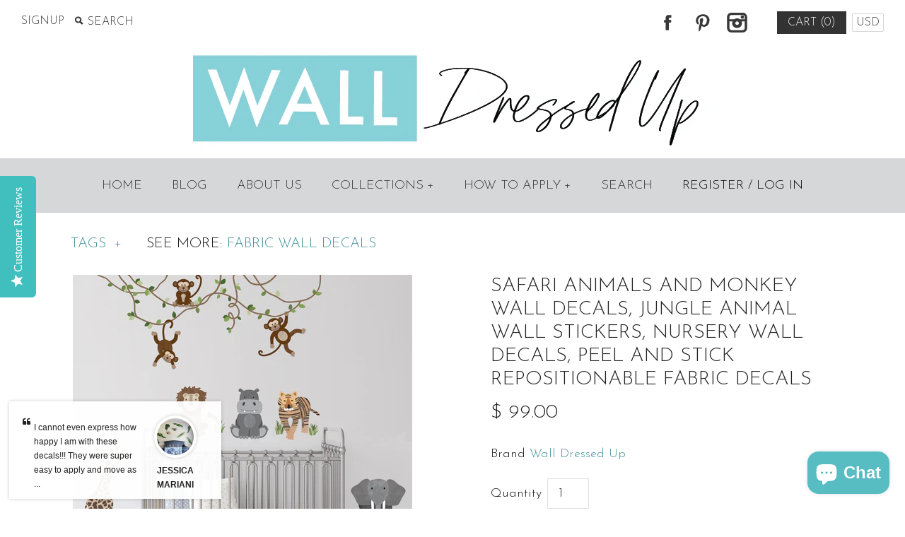

--- FILE ---
content_type: text/html; charset=utf-8
request_url: https://walldressedup.com/products/safari-animals-and-monkey-wall-decals-jungle-animal-wall-stickers-nursery-wall-decals-peel-and-stick-repositionable-fabric-decals
body_size: 33567
content:
<!DOCTYPE html>
<!--[if lte IE 7 ]>   <html class="no-js ie7"> <![endif]-->
<!--[if IE 8 ]>   <html class="no-js ie8"> <![endif]-->
<!--[if (gt IE 8)|!(IE)]><!--> <html class="no-js"> <!--<![endif]-->
<head>
  <meta name="p:domain_verify" content="2a70e53346d8110ad0629e93cf91e9d5"/>
  <!-- Symmetry 1.8.6 -->
  <meta charset="UTF-8">
  <meta http-equiv="X-UA-Compatible" content="IE=edge,chrome=1">
  <meta name="viewport" content="width=device-width,initial-scale=1.0" />
  <meta name="google-site-verification" content="PQnsC_COwdwF63-JfkSvYctwWdHVkOvZ_EoUgSYzJ_E" />
  <meta name="alexaVerifyID" content="vq41sPgcAqHyYWT6ObtPRm6XM4I"/>
  <meta name="msvalidate.01" content="F1EEEAB7A7BE172EAE169297901912B5" />
  <meta name="facebook-domain-verification" content="i5wrl9hf688j1yrq6ekgty93g1tuud" />
  <meta name="google-site-verification" content="PQnsC_COwdwF63-JfkSvYctwWdHVkOvZ_EoUgSYzJ_E" />
  <meta name="google-site-verification" content="PQnsC_COwdwF63-JfkSvYctwWdHVkOvZ_EoUgSYzJ_E" />
  <meta name="p:domain_verify" content="2a70e53346d8110ad0629e93cf91e9d5"/>
  
 <!-- SEO Manager 6.2.0 -->
<meta name='seomanager' content='6.2' />
<title>Safari Animal Wall Decals and Monkey Wall Decals for Nursery, Jungle Animal Wall Stickers</title>
<meta name='description' content='Safari Animal Wall Decals and Monkey Wall Decals for Nursery, Jungle Animal Stickers, Nursery Decals, Peel and Stick Repositionable Fabric Decals Eco-friendly fabric decals' /> 
<meta name="robots" content="index"> 
<meta name="robots" content="follow">
<script type="application/ld+json">
 {
 "@context": "https://schema.org",
 "@id": "https:\/\/walldressedup.com\/products\/safari-animals-and-monkey-wall-decals-jungle-animal-wall-stickers-nursery-wall-decals-peel-and-stick-repositionable-fabric-decals",
 "@type": "Product","sku": "WDUMM-412, 426","mpn": "WDUMM-412, 426","brand": {
 "@type": "Brand",
 "name": "Wall Dressed Up"
 },
 "description": "\nSafari Animals and Monkey Wall Decals, Jungle Animal Wall Stickers, Nursery Wall Decals, Peel and Stick Repositionable Fabric Decals\nCreate your own jungle safari mural with our elephant, hippo, tiger, lion and giraffe wall stickers plus three jungle monkey wall stickers with vines and leaves Our jungle animals wall decal set is perfect for decorating your child's room. Our fabric eco-friendly wall decals are easy to put up and remove cleanly! Three adorable monkey wall decals hanging on jungle vines and safari animals are an easy way to transform a nursery, bedroom or playroom into a jungle safari themed room. Just peel and stick! Designed and printed in the USA.\n\nDimensions:Hippo: 8.7\"W by 11.6\"hLion: 7.8\"w by 12.8\"hElephant: 12.6\"w by 15.5\"hGiraffe: 11\"w by 23.4\"hTiger: 8.5\"w by 12.6\"h7 tufts of grassesMonkeys hanging by one arm: 12.7\"w by 12.6\"hMonkey hanging upside down: 9.2\"w by 12\"hSitting monkey: 6.8\"w by 8.8\"hLeaves: 1\" to 2\"Vines: Come in pieces as shown in sheet above. They are 10\" to 23\" long.\n\nSafari Animals only\nLarger Animals and Monkeys\nSmaller Monkeys only\nLarge Safari Animals Only\nSafari Animals with Acacia Tree\n\n* Great for kids rooms!* Our decals are non-toxic and PVC free (not vinyl)* Printed with eco-friendly, water-based, odorless ink* Premium, self-adhesive, matte wall decal material* Removable, reusable and repositionable material.* Peel and stick* High-resolution artwork* No Bubbles, no damage to your walls!* Artwork right to the edge (no clear film edge)* Designed and Printed in the USAFree USPS Priority Shipping in the US",
 "url": "https:\/\/walldressedup.com\/products\/safari-animals-and-monkey-wall-decals-jungle-animal-wall-stickers-nursery-wall-decals-peel-and-stick-repositionable-fabric-decals",
 "name": "Safari Animals and Monkey Wall Decals, Jungle Animal Wall Stickers, Nursery Wall Decals, Peel and Stick Repositionable Fabric Decals","image": "https://walldressedup.com/cdn/shop/products/Photo-of-small-monkeys-and-safari-animals.jpg?v=1611335378","offers": [{
 "@type": "Offer","availability": "https://schema.org/InStock",
 "priceCurrency": "USD",
 "price": "99.00",
 "priceValidUntil": "2027-01-18",
 "itemCondition": "https://schema.org/NewCondition",
 "url": "https:\/\/walldressedup.com\/products\/safari-animals-and-monkey-wall-decals-jungle-animal-wall-stickers-nursery-wall-decals-peel-and-stick-repositionable-fabric-decals\/products\/safari-animals-and-monkey-wall-decals-jungle-animal-wall-stickers-nursery-wall-decals-peel-and-stick-repositionable-fabric-decals?variant=32685772472459",
 "image": "https://walldressedup.com/cdn/shop/products/Photo-of-small-monkeys-and-safari-animals.jpg?v=1611335378",
 "mpn": "WDUMM-412, 426","sku": "WDUMM-412, 426",
"seller": {
 "@type": "Organization",
 "name": "Wall Dressed Up"
 }
 }],"aggregateRating": {
 "@type": "AggregateRating",
 "ratingValue": 5,
 "ratingCount": 1
 }}
 </script>
<!-- end: SEO Manager 6.2.0 -->
  <link rel="canonical" href="https://walldressedup.com/products/safari-animals-and-monkey-wall-decals-jungle-animal-wall-stickers-nursery-wall-decals-peel-and-stick-repositionable-fabric-decals" />
  
  
  
  <link rel="shortcut icon" type="image/x-icon" href="//walldressedup.com/cdn/shop/t/7/assets/favicon.ico?v=122523838647995344021572997945">
  
  
<meta property="og:site_name" content="Wall Dressed Up" />

    <meta property="og:image" content="http://walldressedup.com/cdn/shop/products/Photo-of-small-monkeys-and-safari-animals_1024x1024.jpg?v=1611335378" />
    <meta property="og:description" content="Safari Animals and Monkey Wall Decals, Jungle Animal Wall Stickers, Nursery Wall Decals, Peel and Stick Repositionable Fabric Decals Create..." />
    <meta property="og:title" content="Safari Animals and Monkey Wall Decals, Jungle Animal Wall Stickers, Nursery Wall Decals, Peel and Stick Repositionable Fabric Decals - Wall Dressed Up" />
    <meta property="og:type" content="product" />
    <meta property="og:url" content="https://walldressedup.com/products/safari-animals-and-monkey-wall-decals-jungle-animal-wall-stickers-nursery-wall-decals-peel-and-stick-repositionable-fabric-decals" />
    <meta property="og:price:amount" content="99.00" />
    <meta property="og:price:currency" content="USD" />
    <meta property="og:availability" content="instock" />

  
  
  
    
    
    
    
    
    <link href="//fonts.googleapis.com/css?family=Josefin+Sans:300'" rel="stylesheet" type="text/css">
    
  
    
    
    
    
    
    <link href="//fonts.googleapis.com/css?family=" rel="stylesheet" type="text/css">
    
  
    
    
    
    
    
    <link href="//fonts.googleapis.com/css?family=Amatic+SC" rel="stylesheet" type="text/css">
    
  
    
    
    
    
    
    <link href="//fonts.googleapis.com/css?family=Josefin+Sans:300'" rel="stylesheet" type="text/css">
    
  
    
    
    
    
    
    <link href="//fonts.googleapis.com/css?family=Josefin+Sans:300'" rel="stylesheet" type="text/css">
    
  
  
  
  
  <link href="//walldressedup.com/cdn/shop/t/7/assets/jquery.fancybox-1.3.4.css?v=98371336391678650921422665553" rel="stylesheet" type="text/css" media="all" />
  <link href="//walldressedup.com/cdn/shop/t/7/assets/styles.css?v=49791044037926055101697820827" rel="stylesheet" type="text/css" media="all" />
  
  
  
  <script src="//walldressedup.com/cdn/shopifycloud/storefront/assets/themes_support/option_selection-b017cd28.js" type="text/javascript"></script>
  <script src="//ajax.googleapis.com/ajax/libs/jquery/1.8/jquery.min.js" type="text/javascript"></script>
  <script src="//walldressedup.com/cdn/shopifycloud/storefront/assets/themes_support/api.jquery-7ab1a3a4.js" type="text/javascript"></script>
  <script src="//walldressedup.com/cdn/shop/t/7/assets/jquery.imagesloaded.js?v=152185615114068459041422665553" type="text/javascript"></script>
  <script src="//walldressedup.com/cdn/shop/t/7/assets/jquery.flexslider-min.js?v=118028598141947038601422665553" type="text/javascript"></script>
  <script src="//walldressedup.com/cdn/shop/t/7/assets/jquery.fancybox-1.3.4.pack.js?v=34089609541447856301422665553" type="text/javascript"></script>
<script>
  Shopify.money_format = "$ {{amount}}";
</script>
    <script src="//walldressedup.com/cdn/shop/t/7/assets/main.js?v=79611433864666549181697820827" type="text/javascript"></script>


<style type="text/css">
  
  
  
</style>
 
    <script>window.performance && window.performance.mark && window.performance.mark('shopify.content_for_header.start');</script><meta name="google-site-verification" content="PQnsC_COwdwF63-JfkSvYctwWdHVkOvZ_EoUgSYzJ_E">
<meta id="shopify-digital-wallet" name="shopify-digital-wallet" content="/4312053/digital_wallets/dialog">
<meta name="shopify-checkout-api-token" content="153f5425983e2b37267b379f11161d57">
<meta id="in-context-paypal-metadata" data-shop-id="4312053" data-venmo-supported="false" data-environment="production" data-locale="en_US" data-paypal-v4="true" data-currency="USD">
<link rel="alternate" type="application/json+oembed" href="https://walldressedup.com/products/safari-animals-and-monkey-wall-decals-jungle-animal-wall-stickers-nursery-wall-decals-peel-and-stick-repositionable-fabric-decals.oembed">
<script async="async" src="/checkouts/internal/preloads.js?locale=en-US"></script>
<link rel="preconnect" href="https://shop.app" crossorigin="anonymous">
<script async="async" src="https://shop.app/checkouts/internal/preloads.js?locale=en-US&shop_id=4312053" crossorigin="anonymous"></script>
<script id="apple-pay-shop-capabilities" type="application/json">{"shopId":4312053,"countryCode":"US","currencyCode":"USD","merchantCapabilities":["supports3DS"],"merchantId":"gid:\/\/shopify\/Shop\/4312053","merchantName":"Wall Dressed Up","requiredBillingContactFields":["postalAddress","email"],"requiredShippingContactFields":["postalAddress","email"],"shippingType":"shipping","supportedNetworks":["visa","masterCard","amex","discover","elo","jcb"],"total":{"type":"pending","label":"Wall Dressed Up","amount":"1.00"},"shopifyPaymentsEnabled":true,"supportsSubscriptions":true}</script>
<script id="shopify-features" type="application/json">{"accessToken":"153f5425983e2b37267b379f11161d57","betas":["rich-media-storefront-analytics"],"domain":"walldressedup.com","predictiveSearch":true,"shopId":4312053,"locale":"en"}</script>
<script>var Shopify = Shopify || {};
Shopify.shop = "wall-dressed-up.myshopify.com";
Shopify.locale = "en";
Shopify.currency = {"active":"USD","rate":"1.0"};
Shopify.country = "US";
Shopify.theme = {"name":"Symmetry","id":9784880,"schema_name":null,"schema_version":null,"theme_store_id":568,"role":"main"};
Shopify.theme.handle = "null";
Shopify.theme.style = {"id":null,"handle":null};
Shopify.cdnHost = "walldressedup.com/cdn";
Shopify.routes = Shopify.routes || {};
Shopify.routes.root = "/";</script>
<script type="module">!function(o){(o.Shopify=o.Shopify||{}).modules=!0}(window);</script>
<script>!function(o){function n(){var o=[];function n(){o.push(Array.prototype.slice.apply(arguments))}return n.q=o,n}var t=o.Shopify=o.Shopify||{};t.loadFeatures=n(),t.autoloadFeatures=n()}(window);</script>
<script>
  window.ShopifyPay = window.ShopifyPay || {};
  window.ShopifyPay.apiHost = "shop.app\/pay";
  window.ShopifyPay.redirectState = null;
</script>
<script id="shop-js-analytics" type="application/json">{"pageType":"product"}</script>
<script defer="defer" async type="module" src="//walldressedup.com/cdn/shopifycloud/shop-js/modules/v2/client.init-shop-cart-sync_C5BV16lS.en.esm.js"></script>
<script defer="defer" async type="module" src="//walldressedup.com/cdn/shopifycloud/shop-js/modules/v2/chunk.common_CygWptCX.esm.js"></script>
<script type="module">
  await import("//walldressedup.com/cdn/shopifycloud/shop-js/modules/v2/client.init-shop-cart-sync_C5BV16lS.en.esm.js");
await import("//walldressedup.com/cdn/shopifycloud/shop-js/modules/v2/chunk.common_CygWptCX.esm.js");

  window.Shopify.SignInWithShop?.initShopCartSync?.({"fedCMEnabled":true,"windoidEnabled":true});

</script>
<script>
  window.Shopify = window.Shopify || {};
  if (!window.Shopify.featureAssets) window.Shopify.featureAssets = {};
  window.Shopify.featureAssets['shop-js'] = {"shop-cart-sync":["modules/v2/client.shop-cart-sync_ZFArdW7E.en.esm.js","modules/v2/chunk.common_CygWptCX.esm.js"],"init-fed-cm":["modules/v2/client.init-fed-cm_CmiC4vf6.en.esm.js","modules/v2/chunk.common_CygWptCX.esm.js"],"shop-button":["modules/v2/client.shop-button_tlx5R9nI.en.esm.js","modules/v2/chunk.common_CygWptCX.esm.js"],"shop-cash-offers":["modules/v2/client.shop-cash-offers_DOA2yAJr.en.esm.js","modules/v2/chunk.common_CygWptCX.esm.js","modules/v2/chunk.modal_D71HUcav.esm.js"],"init-windoid":["modules/v2/client.init-windoid_sURxWdc1.en.esm.js","modules/v2/chunk.common_CygWptCX.esm.js"],"shop-toast-manager":["modules/v2/client.shop-toast-manager_ClPi3nE9.en.esm.js","modules/v2/chunk.common_CygWptCX.esm.js"],"init-shop-email-lookup-coordinator":["modules/v2/client.init-shop-email-lookup-coordinator_B8hsDcYM.en.esm.js","modules/v2/chunk.common_CygWptCX.esm.js"],"init-shop-cart-sync":["modules/v2/client.init-shop-cart-sync_C5BV16lS.en.esm.js","modules/v2/chunk.common_CygWptCX.esm.js"],"avatar":["modules/v2/client.avatar_BTnouDA3.en.esm.js"],"pay-button":["modules/v2/client.pay-button_FdsNuTd3.en.esm.js","modules/v2/chunk.common_CygWptCX.esm.js"],"init-customer-accounts":["modules/v2/client.init-customer-accounts_DxDtT_ad.en.esm.js","modules/v2/client.shop-login-button_C5VAVYt1.en.esm.js","modules/v2/chunk.common_CygWptCX.esm.js","modules/v2/chunk.modal_D71HUcav.esm.js"],"init-shop-for-new-customer-accounts":["modules/v2/client.init-shop-for-new-customer-accounts_ChsxoAhi.en.esm.js","modules/v2/client.shop-login-button_C5VAVYt1.en.esm.js","modules/v2/chunk.common_CygWptCX.esm.js","modules/v2/chunk.modal_D71HUcav.esm.js"],"shop-login-button":["modules/v2/client.shop-login-button_C5VAVYt1.en.esm.js","modules/v2/chunk.common_CygWptCX.esm.js","modules/v2/chunk.modal_D71HUcav.esm.js"],"init-customer-accounts-sign-up":["modules/v2/client.init-customer-accounts-sign-up_CPSyQ0Tj.en.esm.js","modules/v2/client.shop-login-button_C5VAVYt1.en.esm.js","modules/v2/chunk.common_CygWptCX.esm.js","modules/v2/chunk.modal_D71HUcav.esm.js"],"shop-follow-button":["modules/v2/client.shop-follow-button_Cva4Ekp9.en.esm.js","modules/v2/chunk.common_CygWptCX.esm.js","modules/v2/chunk.modal_D71HUcav.esm.js"],"checkout-modal":["modules/v2/client.checkout-modal_BPM8l0SH.en.esm.js","modules/v2/chunk.common_CygWptCX.esm.js","modules/v2/chunk.modal_D71HUcav.esm.js"],"lead-capture":["modules/v2/client.lead-capture_Bi8yE_yS.en.esm.js","modules/v2/chunk.common_CygWptCX.esm.js","modules/v2/chunk.modal_D71HUcav.esm.js"],"shop-login":["modules/v2/client.shop-login_D6lNrXab.en.esm.js","modules/v2/chunk.common_CygWptCX.esm.js","modules/v2/chunk.modal_D71HUcav.esm.js"],"payment-terms":["modules/v2/client.payment-terms_CZxnsJam.en.esm.js","modules/v2/chunk.common_CygWptCX.esm.js","modules/v2/chunk.modal_D71HUcav.esm.js"]};
</script>
<script>(function() {
  var isLoaded = false;
  function asyncLoad() {
    if (isLoaded) return;
    isLoaded = true;
    var urls = ["\/\/static.zotabox.com\/4\/3\/4348051a2d77cb09a5bf1ffad0c1bcf3\/widgets.js?shop=wall-dressed-up.myshopify.com","https:\/\/cdn1.stamped.io\/files\/widget.min.js?shop=wall-dressed-up.myshopify.com","\/\/staticw2.yotpo.com\/kGICEPDEg8w7qaIp3a7EdCPKCzZT8eAELPrnTxe6\/widget.js?shop=wall-dressed-up.myshopify.com"];
    for (var i = 0; i < urls.length; i++) {
      var s = document.createElement('script');
      s.type = 'text/javascript';
      s.async = true;
      s.src = urls[i];
      var x = document.getElementsByTagName('script')[0];
      x.parentNode.insertBefore(s, x);
    }
  };
  if(window.attachEvent) {
    window.attachEvent('onload', asyncLoad);
  } else {
    window.addEventListener('load', asyncLoad, false);
  }
})();</script>
<script id="__st">var __st={"a":4312053,"offset":-21600,"reqid":"da50676d-52f2-44b0-b8ff-3eef61ad177a-1768751339","pageurl":"walldressedup.com\/products\/safari-animals-and-monkey-wall-decals-jungle-animal-wall-stickers-nursery-wall-decals-peel-and-stick-repositionable-fabric-decals","u":"993455c15caf","p":"product","rtyp":"product","rid":4624417357963};</script>
<script>window.ShopifyPaypalV4VisibilityTracking = true;</script>
<script id="captcha-bootstrap">!function(){'use strict';const t='contact',e='account',n='new_comment',o=[[t,t],['blogs',n],['comments',n],[t,'customer']],c=[[e,'customer_login'],[e,'guest_login'],[e,'recover_customer_password'],[e,'create_customer']],r=t=>t.map((([t,e])=>`form[action*='/${t}']:not([data-nocaptcha='true']) input[name='form_type'][value='${e}']`)).join(','),a=t=>()=>t?[...document.querySelectorAll(t)].map((t=>t.form)):[];function s(){const t=[...o],e=r(t);return a(e)}const i='password',u='form_key',d=['recaptcha-v3-token','g-recaptcha-response','h-captcha-response',i],f=()=>{try{return window.sessionStorage}catch{return}},m='__shopify_v',_=t=>t.elements[u];function p(t,e,n=!1){try{const o=window.sessionStorage,c=JSON.parse(o.getItem(e)),{data:r}=function(t){const{data:e,action:n}=t;return t[m]||n?{data:e,action:n}:{data:t,action:n}}(c);for(const[e,n]of Object.entries(r))t.elements[e]&&(t.elements[e].value=n);n&&o.removeItem(e)}catch(o){console.error('form repopulation failed',{error:o})}}const l='form_type',E='cptcha';function T(t){t.dataset[E]=!0}const w=window,h=w.document,L='Shopify',v='ce_forms',y='captcha';let A=!1;((t,e)=>{const n=(g='f06e6c50-85a8-45c8-87d0-21a2b65856fe',I='https://cdn.shopify.com/shopifycloud/storefront-forms-hcaptcha/ce_storefront_forms_captcha_hcaptcha.v1.5.2.iife.js',D={infoText:'Protected by hCaptcha',privacyText:'Privacy',termsText:'Terms'},(t,e,n)=>{const o=w[L][v],c=o.bindForm;if(c)return c(t,g,e,D).then(n);var r;o.q.push([[t,g,e,D],n]),r=I,A||(h.body.append(Object.assign(h.createElement('script'),{id:'captcha-provider',async:!0,src:r})),A=!0)});var g,I,D;w[L]=w[L]||{},w[L][v]=w[L][v]||{},w[L][v].q=[],w[L][y]=w[L][y]||{},w[L][y].protect=function(t,e){n(t,void 0,e),T(t)},Object.freeze(w[L][y]),function(t,e,n,w,h,L){const[v,y,A,g]=function(t,e,n){const i=e?o:[],u=t?c:[],d=[...i,...u],f=r(d),m=r(i),_=r(d.filter((([t,e])=>n.includes(e))));return[a(f),a(m),a(_),s()]}(w,h,L),I=t=>{const e=t.target;return e instanceof HTMLFormElement?e:e&&e.form},D=t=>v().includes(t);t.addEventListener('submit',(t=>{const e=I(t);if(!e)return;const n=D(e)&&!e.dataset.hcaptchaBound&&!e.dataset.recaptchaBound,o=_(e),c=g().includes(e)&&(!o||!o.value);(n||c)&&t.preventDefault(),c&&!n&&(function(t){try{if(!f())return;!function(t){const e=f();if(!e)return;const n=_(t);if(!n)return;const o=n.value;o&&e.removeItem(o)}(t);const e=Array.from(Array(32),(()=>Math.random().toString(36)[2])).join('');!function(t,e){_(t)||t.append(Object.assign(document.createElement('input'),{type:'hidden',name:u})),t.elements[u].value=e}(t,e),function(t,e){const n=f();if(!n)return;const o=[...t.querySelectorAll(`input[type='${i}']`)].map((({name:t})=>t)),c=[...d,...o],r={};for(const[a,s]of new FormData(t).entries())c.includes(a)||(r[a]=s);n.setItem(e,JSON.stringify({[m]:1,action:t.action,data:r}))}(t,e)}catch(e){console.error('failed to persist form',e)}}(e),e.submit())}));const S=(t,e)=>{t&&!t.dataset[E]&&(n(t,e.some((e=>e===t))),T(t))};for(const o of['focusin','change'])t.addEventListener(o,(t=>{const e=I(t);D(e)&&S(e,y())}));const B=e.get('form_key'),M=e.get(l),P=B&&M;t.addEventListener('DOMContentLoaded',(()=>{const t=y();if(P)for(const e of t)e.elements[l].value===M&&p(e,B);[...new Set([...A(),...v().filter((t=>'true'===t.dataset.shopifyCaptcha))])].forEach((e=>S(e,t)))}))}(h,new URLSearchParams(w.location.search),n,t,e,['guest_login'])})(!0,!0)}();</script>
<script integrity="sha256-4kQ18oKyAcykRKYeNunJcIwy7WH5gtpwJnB7kiuLZ1E=" data-source-attribution="shopify.loadfeatures" defer="defer" src="//walldressedup.com/cdn/shopifycloud/storefront/assets/storefront/load_feature-a0a9edcb.js" crossorigin="anonymous"></script>
<script crossorigin="anonymous" defer="defer" src="//walldressedup.com/cdn/shopifycloud/storefront/assets/shopify_pay/storefront-65b4c6d7.js?v=20250812"></script>
<script data-source-attribution="shopify.dynamic_checkout.dynamic.init">var Shopify=Shopify||{};Shopify.PaymentButton=Shopify.PaymentButton||{isStorefrontPortableWallets:!0,init:function(){window.Shopify.PaymentButton.init=function(){};var t=document.createElement("script");t.src="https://walldressedup.com/cdn/shopifycloud/portable-wallets/latest/portable-wallets.en.js",t.type="module",document.head.appendChild(t)}};
</script>
<script data-source-attribution="shopify.dynamic_checkout.buyer_consent">
  function portableWalletsHideBuyerConsent(e){var t=document.getElementById("shopify-buyer-consent"),n=document.getElementById("shopify-subscription-policy-button");t&&n&&(t.classList.add("hidden"),t.setAttribute("aria-hidden","true"),n.removeEventListener("click",e))}function portableWalletsShowBuyerConsent(e){var t=document.getElementById("shopify-buyer-consent"),n=document.getElementById("shopify-subscription-policy-button");t&&n&&(t.classList.remove("hidden"),t.removeAttribute("aria-hidden"),n.addEventListener("click",e))}window.Shopify?.PaymentButton&&(window.Shopify.PaymentButton.hideBuyerConsent=portableWalletsHideBuyerConsent,window.Shopify.PaymentButton.showBuyerConsent=portableWalletsShowBuyerConsent);
</script>
<script data-source-attribution="shopify.dynamic_checkout.cart.bootstrap">document.addEventListener("DOMContentLoaded",(function(){function t(){return document.querySelector("shopify-accelerated-checkout-cart, shopify-accelerated-checkout")}if(t())Shopify.PaymentButton.init();else{new MutationObserver((function(e,n){t()&&(Shopify.PaymentButton.init(),n.disconnect())})).observe(document.body,{childList:!0,subtree:!0})}}));
</script>
<link id="shopify-accelerated-checkout-styles" rel="stylesheet" media="screen" href="https://walldressedup.com/cdn/shopifycloud/portable-wallets/latest/accelerated-checkout-backwards-compat.css" crossorigin="anonymous">
<style id="shopify-accelerated-checkout-cart">
        #shopify-buyer-consent {
  margin-top: 1em;
  display: inline-block;
  width: 100%;
}

#shopify-buyer-consent.hidden {
  display: none;
}

#shopify-subscription-policy-button {
  background: none;
  border: none;
  padding: 0;
  text-decoration: underline;
  font-size: inherit;
  cursor: pointer;
}

#shopify-subscription-policy-button::before {
  box-shadow: none;
}

      </style>

<script>window.performance && window.performance.mark && window.performance.mark('shopify.content_for_header.end');</script>
<!-- BEGIN app block: shopify://apps/yotpo-product-reviews/blocks/settings/eb7dfd7d-db44-4334-bc49-c893b51b36cf -->


<script type="text/javascript">
  (function e(){var e=document.createElement("script");
  e.type="text/javascript",e.async=true,
  e.src="//staticw2.yotpo.com//widget.js?lang=en";
  var t=document.getElementsByTagName("script")[0];
  t.parentNode.insertBefore(e,t)})();
</script>



  
<!-- END app block --><!-- BEGIN app block: shopify://apps/klaviyo-email-marketing-sms/blocks/klaviyo-onsite-embed/2632fe16-c075-4321-a88b-50b567f42507 -->












  <script async src="https://static.klaviyo.com/onsite/js/J6Mjp9/klaviyo.js?company_id=J6Mjp9"></script>
  <script>!function(){if(!window.klaviyo){window._klOnsite=window._klOnsite||[];try{window.klaviyo=new Proxy({},{get:function(n,i){return"push"===i?function(){var n;(n=window._klOnsite).push.apply(n,arguments)}:function(){for(var n=arguments.length,o=new Array(n),w=0;w<n;w++)o[w]=arguments[w];var t="function"==typeof o[o.length-1]?o.pop():void 0,e=new Promise((function(n){window._klOnsite.push([i].concat(o,[function(i){t&&t(i),n(i)}]))}));return e}}})}catch(n){window.klaviyo=window.klaviyo||[],window.klaviyo.push=function(){var n;(n=window._klOnsite).push.apply(n,arguments)}}}}();</script>

  
    <script id="viewed_product">
      if (item == null) {
        var _learnq = _learnq || [];

        var MetafieldReviews = null
        var MetafieldYotpoRating = null
        var MetafieldYotpoCount = null
        var MetafieldLooxRating = null
        var MetafieldLooxCount = null
        var okendoProduct = null
        var okendoProductReviewCount = null
        var okendoProductReviewAverageValue = null
        try {
          // The following fields are used for Customer Hub recently viewed in order to add reviews.
          // This information is not part of __kla_viewed. Instead, it is part of __kla_viewed_reviewed_items
          MetafieldReviews = {"rating":{"value":"5.0","scale_min":"1.0","scale_max":"5.0"},"rating_count":1};
          MetafieldYotpoRating = null
          MetafieldYotpoCount = null
          MetafieldLooxRating = null
          MetafieldLooxCount = null

          okendoProduct = null
          // If the okendo metafield is not legacy, it will error, which then requires the new json formatted data
          if (okendoProduct && 'error' in okendoProduct) {
            okendoProduct = null
          }
          okendoProductReviewCount = okendoProduct ? okendoProduct.reviewCount : null
          okendoProductReviewAverageValue = okendoProduct ? okendoProduct.reviewAverageValue : null
        } catch (error) {
          console.error('Error in Klaviyo onsite reviews tracking:', error);
        }

        var item = {
          Name: "Safari Animals and Monkey Wall Decals, Jungle Animal Wall Stickers, Nursery Wall Decals, Peel and Stick Repositionable Fabric Decals",
          ProductID: 4624417357963,
          Categories: ["Animal Decals","Boys' Wall Decals","Girls' Wall Decals","New Wall Decal Designs","Nursery Wall Decals","Wall Stickers and Decals"],
          ImageURL: "https://walldressedup.com/cdn/shop/products/Photo-of-small-monkeys-and-safari-animals_grande.jpg?v=1611335378",
          URL: "https://walldressedup.com/products/safari-animals-and-monkey-wall-decals-jungle-animal-wall-stickers-nursery-wall-decals-peel-and-stick-repositionable-fabric-decals",
          Brand: "Wall Dressed Up",
          Price: "$ 99.00",
          Value: "99.00",
          CompareAtPrice: "$ 0.00"
        };
        _learnq.push(['track', 'Viewed Product', item]);
        _learnq.push(['trackViewedItem', {
          Title: item.Name,
          ItemId: item.ProductID,
          Categories: item.Categories,
          ImageUrl: item.ImageURL,
          Url: item.URL,
          Metadata: {
            Brand: item.Brand,
            Price: item.Price,
            Value: item.Value,
            CompareAtPrice: item.CompareAtPrice
          },
          metafields:{
            reviews: MetafieldReviews,
            yotpo:{
              rating: MetafieldYotpoRating,
              count: MetafieldYotpoCount,
            },
            loox:{
              rating: MetafieldLooxRating,
              count: MetafieldLooxCount,
            },
            okendo: {
              rating: okendoProductReviewAverageValue,
              count: okendoProductReviewCount,
            }
          }
        }]);
      }
    </script>
  




  <script>
    window.klaviyoReviewsProductDesignMode = false
  </script>







<!-- END app block --><script src="https://cdn.shopify.com/extensions/7bc9bb47-adfa-4267-963e-cadee5096caf/inbox-1252/assets/inbox-chat-loader.js" type="text/javascript" defer="defer"></script>
<link href="https://monorail-edge.shopifysvc.com" rel="dns-prefetch">
<script>(function(){if ("sendBeacon" in navigator && "performance" in window) {try {var session_token_from_headers = performance.getEntriesByType('navigation')[0].serverTiming.find(x => x.name == '_s').description;} catch {var session_token_from_headers = undefined;}var session_cookie_matches = document.cookie.match(/_shopify_s=([^;]*)/);var session_token_from_cookie = session_cookie_matches && session_cookie_matches.length === 2 ? session_cookie_matches[1] : "";var session_token = session_token_from_headers || session_token_from_cookie || "";function handle_abandonment_event(e) {var entries = performance.getEntries().filter(function(entry) {return /monorail-edge.shopifysvc.com/.test(entry.name);});if (!window.abandonment_tracked && entries.length === 0) {window.abandonment_tracked = true;var currentMs = Date.now();var navigation_start = performance.timing.navigationStart;var payload = {shop_id: 4312053,url: window.location.href,navigation_start,duration: currentMs - navigation_start,session_token,page_type: "product"};window.navigator.sendBeacon("https://monorail-edge.shopifysvc.com/v1/produce", JSON.stringify({schema_id: "online_store_buyer_site_abandonment/1.1",payload: payload,metadata: {event_created_at_ms: currentMs,event_sent_at_ms: currentMs}}));}}window.addEventListener('pagehide', handle_abandonment_event);}}());</script>
<script id="web-pixels-manager-setup">(function e(e,d,r,n,o){if(void 0===o&&(o={}),!Boolean(null===(a=null===(i=window.Shopify)||void 0===i?void 0:i.analytics)||void 0===a?void 0:a.replayQueue)){var i,a;window.Shopify=window.Shopify||{};var t=window.Shopify;t.analytics=t.analytics||{};var s=t.analytics;s.replayQueue=[],s.publish=function(e,d,r){return s.replayQueue.push([e,d,r]),!0};try{self.performance.mark("wpm:start")}catch(e){}var l=function(){var e={modern:/Edge?\/(1{2}[4-9]|1[2-9]\d|[2-9]\d{2}|\d{4,})\.\d+(\.\d+|)|Firefox\/(1{2}[4-9]|1[2-9]\d|[2-9]\d{2}|\d{4,})\.\d+(\.\d+|)|Chrom(ium|e)\/(9{2}|\d{3,})\.\d+(\.\d+|)|(Maci|X1{2}).+ Version\/(15\.\d+|(1[6-9]|[2-9]\d|\d{3,})\.\d+)([,.]\d+|)( \(\w+\)|)( Mobile\/\w+|) Safari\/|Chrome.+OPR\/(9{2}|\d{3,})\.\d+\.\d+|(CPU[ +]OS|iPhone[ +]OS|CPU[ +]iPhone|CPU IPhone OS|CPU iPad OS)[ +]+(15[._]\d+|(1[6-9]|[2-9]\d|\d{3,})[._]\d+)([._]\d+|)|Android:?[ /-](13[3-9]|1[4-9]\d|[2-9]\d{2}|\d{4,})(\.\d+|)(\.\d+|)|Android.+Firefox\/(13[5-9]|1[4-9]\d|[2-9]\d{2}|\d{4,})\.\d+(\.\d+|)|Android.+Chrom(ium|e)\/(13[3-9]|1[4-9]\d|[2-9]\d{2}|\d{4,})\.\d+(\.\d+|)|SamsungBrowser\/([2-9]\d|\d{3,})\.\d+/,legacy:/Edge?\/(1[6-9]|[2-9]\d|\d{3,})\.\d+(\.\d+|)|Firefox\/(5[4-9]|[6-9]\d|\d{3,})\.\d+(\.\d+|)|Chrom(ium|e)\/(5[1-9]|[6-9]\d|\d{3,})\.\d+(\.\d+|)([\d.]+$|.*Safari\/(?![\d.]+ Edge\/[\d.]+$))|(Maci|X1{2}).+ Version\/(10\.\d+|(1[1-9]|[2-9]\d|\d{3,})\.\d+)([,.]\d+|)( \(\w+\)|)( Mobile\/\w+|) Safari\/|Chrome.+OPR\/(3[89]|[4-9]\d|\d{3,})\.\d+\.\d+|(CPU[ +]OS|iPhone[ +]OS|CPU[ +]iPhone|CPU IPhone OS|CPU iPad OS)[ +]+(10[._]\d+|(1[1-9]|[2-9]\d|\d{3,})[._]\d+)([._]\d+|)|Android:?[ /-](13[3-9]|1[4-9]\d|[2-9]\d{2}|\d{4,})(\.\d+|)(\.\d+|)|Mobile Safari.+OPR\/([89]\d|\d{3,})\.\d+\.\d+|Android.+Firefox\/(13[5-9]|1[4-9]\d|[2-9]\d{2}|\d{4,})\.\d+(\.\d+|)|Android.+Chrom(ium|e)\/(13[3-9]|1[4-9]\d|[2-9]\d{2}|\d{4,})\.\d+(\.\d+|)|Android.+(UC? ?Browser|UCWEB|U3)[ /]?(15\.([5-9]|\d{2,})|(1[6-9]|[2-9]\d|\d{3,})\.\d+)\.\d+|SamsungBrowser\/(5\.\d+|([6-9]|\d{2,})\.\d+)|Android.+MQ{2}Browser\/(14(\.(9|\d{2,})|)|(1[5-9]|[2-9]\d|\d{3,})(\.\d+|))(\.\d+|)|K[Aa][Ii]OS\/(3\.\d+|([4-9]|\d{2,})\.\d+)(\.\d+|)/},d=e.modern,r=e.legacy,n=navigator.userAgent;return n.match(d)?"modern":n.match(r)?"legacy":"unknown"}(),u="modern"===l?"modern":"legacy",c=(null!=n?n:{modern:"",legacy:""})[u],f=function(e){return[e.baseUrl,"/wpm","/b",e.hashVersion,"modern"===e.buildTarget?"m":"l",".js"].join("")}({baseUrl:d,hashVersion:r,buildTarget:u}),m=function(e){var d=e.version,r=e.bundleTarget,n=e.surface,o=e.pageUrl,i=e.monorailEndpoint;return{emit:function(e){var a=e.status,t=e.errorMsg,s=(new Date).getTime(),l=JSON.stringify({metadata:{event_sent_at_ms:s},events:[{schema_id:"web_pixels_manager_load/3.1",payload:{version:d,bundle_target:r,page_url:o,status:a,surface:n,error_msg:t},metadata:{event_created_at_ms:s}}]});if(!i)return console&&console.warn&&console.warn("[Web Pixels Manager] No Monorail endpoint provided, skipping logging."),!1;try{return self.navigator.sendBeacon.bind(self.navigator)(i,l)}catch(e){}var u=new XMLHttpRequest;try{return u.open("POST",i,!0),u.setRequestHeader("Content-Type","text/plain"),u.send(l),!0}catch(e){return console&&console.warn&&console.warn("[Web Pixels Manager] Got an unhandled error while logging to Monorail."),!1}}}}({version:r,bundleTarget:l,surface:e.surface,pageUrl:self.location.href,monorailEndpoint:e.monorailEndpoint});try{o.browserTarget=l,function(e){var d=e.src,r=e.async,n=void 0===r||r,o=e.onload,i=e.onerror,a=e.sri,t=e.scriptDataAttributes,s=void 0===t?{}:t,l=document.createElement("script"),u=document.querySelector("head"),c=document.querySelector("body");if(l.async=n,l.src=d,a&&(l.integrity=a,l.crossOrigin="anonymous"),s)for(var f in s)if(Object.prototype.hasOwnProperty.call(s,f))try{l.dataset[f]=s[f]}catch(e){}if(o&&l.addEventListener("load",o),i&&l.addEventListener("error",i),u)u.appendChild(l);else{if(!c)throw new Error("Did not find a head or body element to append the script");c.appendChild(l)}}({src:f,async:!0,onload:function(){if(!function(){var e,d;return Boolean(null===(d=null===(e=window.Shopify)||void 0===e?void 0:e.analytics)||void 0===d?void 0:d.initialized)}()){var d=window.webPixelsManager.init(e)||void 0;if(d){var r=window.Shopify.analytics;r.replayQueue.forEach((function(e){var r=e[0],n=e[1],o=e[2];d.publishCustomEvent(r,n,o)})),r.replayQueue=[],r.publish=d.publishCustomEvent,r.visitor=d.visitor,r.initialized=!0}}},onerror:function(){return m.emit({status:"failed",errorMsg:"".concat(f," has failed to load")})},sri:function(e){var d=/^sha384-[A-Za-z0-9+/=]+$/;return"string"==typeof e&&d.test(e)}(c)?c:"",scriptDataAttributes:o}),m.emit({status:"loading"})}catch(e){m.emit({status:"failed",errorMsg:(null==e?void 0:e.message)||"Unknown error"})}}})({shopId: 4312053,storefrontBaseUrl: "https://walldressedup.com",extensionsBaseUrl: "https://extensions.shopifycdn.com/cdn/shopifycloud/web-pixels-manager",monorailEndpoint: "https://monorail-edge.shopifysvc.com/unstable/produce_batch",surface: "storefront-renderer",enabledBetaFlags: ["2dca8a86"],webPixelsConfigList: [{"id":"1817903348","configuration":"{\"accountID\":\"J6Mjp9\",\"webPixelConfig\":\"eyJlbmFibGVBZGRlZFRvQ2FydEV2ZW50cyI6IHRydWV9\"}","eventPayloadVersion":"v1","runtimeContext":"STRICT","scriptVersion":"524f6c1ee37bacdca7657a665bdca589","type":"APP","apiClientId":123074,"privacyPurposes":["ANALYTICS","MARKETING"],"dataSharingAdjustments":{"protectedCustomerApprovalScopes":["read_customer_address","read_customer_email","read_customer_name","read_customer_personal_data","read_customer_phone"]}},{"id":"990478580","configuration":"{\"webPixelName\":\"Judge.me\"}","eventPayloadVersion":"v1","runtimeContext":"STRICT","scriptVersion":"34ad157958823915625854214640f0bf","type":"APP","apiClientId":683015,"privacyPurposes":["ANALYTICS"],"dataSharingAdjustments":{"protectedCustomerApprovalScopes":["read_customer_email","read_customer_name","read_customer_personal_data","read_customer_phone"]}},{"id":"462815476","configuration":"{\"config\":\"{\\\"pixel_id\\\":\\\"AW-10825956812\\\",\\\"target_country\\\":\\\"US\\\",\\\"gtag_events\\\":[{\\\"type\\\":\\\"search\\\",\\\"action_label\\\":\\\"AW-10825956812\\\/2mKACLHGpYoDEMz7m6oo\\\"},{\\\"type\\\":\\\"begin_checkout\\\",\\\"action_label\\\":\\\"AW-10825956812\\\/gf3VCK7GpYoDEMz7m6oo\\\"},{\\\"type\\\":\\\"view_item\\\",\\\"action_label\\\":[\\\"AW-10825956812\\\/yz5LCKjGpYoDEMz7m6oo\\\",\\\"MC-8VW67E5G9X\\\"]},{\\\"type\\\":\\\"purchase\\\",\\\"action_label\\\":[\\\"AW-10825956812\\\/8GPQCPjFpYoDEMz7m6oo\\\",\\\"MC-8VW67E5G9X\\\"]},{\\\"type\\\":\\\"page_view\\\",\\\"action_label\\\":[\\\"AW-10825956812\\\/EBffCPXFpYoDEMz7m6oo\\\",\\\"MC-8VW67E5G9X\\\"]},{\\\"type\\\":\\\"add_payment_info\\\",\\\"action_label\\\":\\\"AW-10825956812\\\/we3wCLTGpYoDEMz7m6oo\\\"},{\\\"type\\\":\\\"add_to_cart\\\",\\\"action_label\\\":\\\"AW-10825956812\\\/wX9qCKvGpYoDEMz7m6oo\\\"}],\\\"enable_monitoring_mode\\\":false}\"}","eventPayloadVersion":"v1","runtimeContext":"OPEN","scriptVersion":"b2a88bafab3e21179ed38636efcd8a93","type":"APP","apiClientId":1780363,"privacyPurposes":[],"dataSharingAdjustments":{"protectedCustomerApprovalScopes":["read_customer_address","read_customer_email","read_customer_name","read_customer_personal_data","read_customer_phone"]}},{"id":"146866420","configuration":"{\"pixel_id\":\"1111640275644377\",\"pixel_type\":\"facebook_pixel\",\"metaapp_system_user_token\":\"-\"}","eventPayloadVersion":"v1","runtimeContext":"OPEN","scriptVersion":"ca16bc87fe92b6042fbaa3acc2fbdaa6","type":"APP","apiClientId":2329312,"privacyPurposes":["ANALYTICS","MARKETING","SALE_OF_DATA"],"dataSharingAdjustments":{"protectedCustomerApprovalScopes":["read_customer_address","read_customer_email","read_customer_name","read_customer_personal_data","read_customer_phone"]}},{"id":"110625012","configuration":"{\"tagID\":\"2616448433216\"}","eventPayloadVersion":"v1","runtimeContext":"STRICT","scriptVersion":"18031546ee651571ed29edbe71a3550b","type":"APP","apiClientId":3009811,"privacyPurposes":["ANALYTICS","MARKETING","SALE_OF_DATA"],"dataSharingAdjustments":{"protectedCustomerApprovalScopes":["read_customer_address","read_customer_email","read_customer_name","read_customer_personal_data","read_customer_phone"]}},{"id":"70222068","eventPayloadVersion":"v1","runtimeContext":"LAX","scriptVersion":"1","type":"CUSTOM","privacyPurposes":["ANALYTICS"],"name":"Google Analytics tag (migrated)"},{"id":"shopify-app-pixel","configuration":"{}","eventPayloadVersion":"v1","runtimeContext":"STRICT","scriptVersion":"0450","apiClientId":"shopify-pixel","type":"APP","privacyPurposes":["ANALYTICS","MARKETING"]},{"id":"shopify-custom-pixel","eventPayloadVersion":"v1","runtimeContext":"LAX","scriptVersion":"0450","apiClientId":"shopify-pixel","type":"CUSTOM","privacyPurposes":["ANALYTICS","MARKETING"]}],isMerchantRequest: false,initData: {"shop":{"name":"Wall Dressed Up","paymentSettings":{"currencyCode":"USD"},"myshopifyDomain":"wall-dressed-up.myshopify.com","countryCode":"US","storefrontUrl":"https:\/\/walldressedup.com"},"customer":null,"cart":null,"checkout":null,"productVariants":[{"price":{"amount":99.0,"currencyCode":"USD"},"product":{"title":"Safari Animals and Monkey Wall Decals, Jungle Animal Wall Stickers, Nursery Wall Decals, Peel and Stick Repositionable Fabric Decals","vendor":"Wall Dressed Up","id":"4624417357963","untranslatedTitle":"Safari Animals and Monkey Wall Decals, Jungle Animal Wall Stickers, Nursery Wall Decals, Peel and Stick Repositionable Fabric Decals","url":"\/products\/safari-animals-and-monkey-wall-decals-jungle-animal-wall-stickers-nursery-wall-decals-peel-and-stick-repositionable-fabric-decals","type":"Fabric Wall Decals"},"id":"32685772472459","image":{"src":"\/\/walldressedup.com\/cdn\/shop\/products\/Photo-of-small-monkeys-and-safari-animals.jpg?v=1611335378"},"sku":"WDUMM-412, 426","title":"Default Title","untranslatedTitle":"Default Title"}],"purchasingCompany":null},},"https://walldressedup.com/cdn","fcfee988w5aeb613cpc8e4bc33m6693e112",{"modern":"","legacy":""},{"shopId":"4312053","storefrontBaseUrl":"https:\/\/walldressedup.com","extensionBaseUrl":"https:\/\/extensions.shopifycdn.com\/cdn\/shopifycloud\/web-pixels-manager","surface":"storefront-renderer","enabledBetaFlags":"[\"2dca8a86\"]","isMerchantRequest":"false","hashVersion":"fcfee988w5aeb613cpc8e4bc33m6693e112","publish":"custom","events":"[[\"page_viewed\",{}],[\"product_viewed\",{\"productVariant\":{\"price\":{\"amount\":99.0,\"currencyCode\":\"USD\"},\"product\":{\"title\":\"Safari Animals and Monkey Wall Decals, Jungle Animal Wall Stickers, Nursery Wall Decals, Peel and Stick Repositionable Fabric Decals\",\"vendor\":\"Wall Dressed Up\",\"id\":\"4624417357963\",\"untranslatedTitle\":\"Safari Animals and Monkey Wall Decals, Jungle Animal Wall Stickers, Nursery Wall Decals, Peel and Stick Repositionable Fabric Decals\",\"url\":\"\/products\/safari-animals-and-monkey-wall-decals-jungle-animal-wall-stickers-nursery-wall-decals-peel-and-stick-repositionable-fabric-decals\",\"type\":\"Fabric Wall Decals\"},\"id\":\"32685772472459\",\"image\":{\"src\":\"\/\/walldressedup.com\/cdn\/shop\/products\/Photo-of-small-monkeys-and-safari-animals.jpg?v=1611335378\"},\"sku\":\"WDUMM-412, 426\",\"title\":\"Default Title\",\"untranslatedTitle\":\"Default Title\"}}]]"});</script><script>
  window.ShopifyAnalytics = window.ShopifyAnalytics || {};
  window.ShopifyAnalytics.meta = window.ShopifyAnalytics.meta || {};
  window.ShopifyAnalytics.meta.currency = 'USD';
  var meta = {"product":{"id":4624417357963,"gid":"gid:\/\/shopify\/Product\/4624417357963","vendor":"Wall Dressed Up","type":"Fabric Wall Decals","handle":"safari-animals-and-monkey-wall-decals-jungle-animal-wall-stickers-nursery-wall-decals-peel-and-stick-repositionable-fabric-decals","variants":[{"id":32685772472459,"price":9900,"name":"Safari Animals and Monkey Wall Decals, Jungle Animal Wall Stickers, Nursery Wall Decals, Peel and Stick Repositionable Fabric Decals","public_title":null,"sku":"WDUMM-412, 426"}],"remote":false},"page":{"pageType":"product","resourceType":"product","resourceId":4624417357963,"requestId":"da50676d-52f2-44b0-b8ff-3eef61ad177a-1768751339"}};
  for (var attr in meta) {
    window.ShopifyAnalytics.meta[attr] = meta[attr];
  }
</script>
<script class="analytics">
  (function () {
    var customDocumentWrite = function(content) {
      var jquery = null;

      if (window.jQuery) {
        jquery = window.jQuery;
      } else if (window.Checkout && window.Checkout.$) {
        jquery = window.Checkout.$;
      }

      if (jquery) {
        jquery('body').append(content);
      }
    };

    var hasLoggedConversion = function(token) {
      if (token) {
        return document.cookie.indexOf('loggedConversion=' + token) !== -1;
      }
      return false;
    }

    var setCookieIfConversion = function(token) {
      if (token) {
        var twoMonthsFromNow = new Date(Date.now());
        twoMonthsFromNow.setMonth(twoMonthsFromNow.getMonth() + 2);

        document.cookie = 'loggedConversion=' + token + '; expires=' + twoMonthsFromNow;
      }
    }

    var trekkie = window.ShopifyAnalytics.lib = window.trekkie = window.trekkie || [];
    if (trekkie.integrations) {
      return;
    }
    trekkie.methods = [
      'identify',
      'page',
      'ready',
      'track',
      'trackForm',
      'trackLink'
    ];
    trekkie.factory = function(method) {
      return function() {
        var args = Array.prototype.slice.call(arguments);
        args.unshift(method);
        trekkie.push(args);
        return trekkie;
      };
    };
    for (var i = 0; i < trekkie.methods.length; i++) {
      var key = trekkie.methods[i];
      trekkie[key] = trekkie.factory(key);
    }
    trekkie.load = function(config) {
      trekkie.config = config || {};
      trekkie.config.initialDocumentCookie = document.cookie;
      var first = document.getElementsByTagName('script')[0];
      var script = document.createElement('script');
      script.type = 'text/javascript';
      script.onerror = function(e) {
        var scriptFallback = document.createElement('script');
        scriptFallback.type = 'text/javascript';
        scriptFallback.onerror = function(error) {
                var Monorail = {
      produce: function produce(monorailDomain, schemaId, payload) {
        var currentMs = new Date().getTime();
        var event = {
          schema_id: schemaId,
          payload: payload,
          metadata: {
            event_created_at_ms: currentMs,
            event_sent_at_ms: currentMs
          }
        };
        return Monorail.sendRequest("https://" + monorailDomain + "/v1/produce", JSON.stringify(event));
      },
      sendRequest: function sendRequest(endpointUrl, payload) {
        // Try the sendBeacon API
        if (window && window.navigator && typeof window.navigator.sendBeacon === 'function' && typeof window.Blob === 'function' && !Monorail.isIos12()) {
          var blobData = new window.Blob([payload], {
            type: 'text/plain'
          });

          if (window.navigator.sendBeacon(endpointUrl, blobData)) {
            return true;
          } // sendBeacon was not successful

        } // XHR beacon

        var xhr = new XMLHttpRequest();

        try {
          xhr.open('POST', endpointUrl);
          xhr.setRequestHeader('Content-Type', 'text/plain');
          xhr.send(payload);
        } catch (e) {
          console.log(e);
        }

        return false;
      },
      isIos12: function isIos12() {
        return window.navigator.userAgent.lastIndexOf('iPhone; CPU iPhone OS 12_') !== -1 || window.navigator.userAgent.lastIndexOf('iPad; CPU OS 12_') !== -1;
      }
    };
    Monorail.produce('monorail-edge.shopifysvc.com',
      'trekkie_storefront_load_errors/1.1',
      {shop_id: 4312053,
      theme_id: 9784880,
      app_name: "storefront",
      context_url: window.location.href,
      source_url: "//walldressedup.com/cdn/s/trekkie.storefront.cd680fe47e6c39ca5d5df5f0a32d569bc48c0f27.min.js"});

        };
        scriptFallback.async = true;
        scriptFallback.src = '//walldressedup.com/cdn/s/trekkie.storefront.cd680fe47e6c39ca5d5df5f0a32d569bc48c0f27.min.js';
        first.parentNode.insertBefore(scriptFallback, first);
      };
      script.async = true;
      script.src = '//walldressedup.com/cdn/s/trekkie.storefront.cd680fe47e6c39ca5d5df5f0a32d569bc48c0f27.min.js';
      first.parentNode.insertBefore(script, first);
    };
    trekkie.load(
      {"Trekkie":{"appName":"storefront","development":false,"defaultAttributes":{"shopId":4312053,"isMerchantRequest":null,"themeId":9784880,"themeCityHash":"10582692069401676396","contentLanguage":"en","currency":"USD","eventMetadataId":"f4e6bf70-c7f8-4f1f-9c8b-1830bd26c1cf"},"isServerSideCookieWritingEnabled":true,"monorailRegion":"shop_domain","enabledBetaFlags":["65f19447"]},"Session Attribution":{},"S2S":{"facebookCapiEnabled":true,"source":"trekkie-storefront-renderer","apiClientId":580111}}
    );

    var loaded = false;
    trekkie.ready(function() {
      if (loaded) return;
      loaded = true;

      window.ShopifyAnalytics.lib = window.trekkie;

      var originalDocumentWrite = document.write;
      document.write = customDocumentWrite;
      try { window.ShopifyAnalytics.merchantGoogleAnalytics.call(this); } catch(error) {};
      document.write = originalDocumentWrite;

      window.ShopifyAnalytics.lib.page(null,{"pageType":"product","resourceType":"product","resourceId":4624417357963,"requestId":"da50676d-52f2-44b0-b8ff-3eef61ad177a-1768751339","shopifyEmitted":true});

      var match = window.location.pathname.match(/checkouts\/(.+)\/(thank_you|post_purchase)/)
      var token = match? match[1]: undefined;
      if (!hasLoggedConversion(token)) {
        setCookieIfConversion(token);
        window.ShopifyAnalytics.lib.track("Viewed Product",{"currency":"USD","variantId":32685772472459,"productId":4624417357963,"productGid":"gid:\/\/shopify\/Product\/4624417357963","name":"Safari Animals and Monkey Wall Decals, Jungle Animal Wall Stickers, Nursery Wall Decals, Peel and Stick Repositionable Fabric Decals","price":"99.00","sku":"WDUMM-412, 426","brand":"Wall Dressed Up","variant":null,"category":"Fabric Wall Decals","nonInteraction":true,"remote":false},undefined,undefined,{"shopifyEmitted":true});
      window.ShopifyAnalytics.lib.track("monorail:\/\/trekkie_storefront_viewed_product\/1.1",{"currency":"USD","variantId":32685772472459,"productId":4624417357963,"productGid":"gid:\/\/shopify\/Product\/4624417357963","name":"Safari Animals and Monkey Wall Decals, Jungle Animal Wall Stickers, Nursery Wall Decals, Peel and Stick Repositionable Fabric Decals","price":"99.00","sku":"WDUMM-412, 426","brand":"Wall Dressed Up","variant":null,"category":"Fabric Wall Decals","nonInteraction":true,"remote":false,"referer":"https:\/\/walldressedup.com\/products\/safari-animals-and-monkey-wall-decals-jungle-animal-wall-stickers-nursery-wall-decals-peel-and-stick-repositionable-fabric-decals"});
      }
    });


        var eventsListenerScript = document.createElement('script');
        eventsListenerScript.async = true;
        eventsListenerScript.src = "//walldressedup.com/cdn/shopifycloud/storefront/assets/shop_events_listener-3da45d37.js";
        document.getElementsByTagName('head')[0].appendChild(eventsListenerScript);

})();</script>
  <script>
  if (!window.ga || (window.ga && typeof window.ga !== 'function')) {
    window.ga = function ga() {
      (window.ga.q = window.ga.q || []).push(arguments);
      if (window.Shopify && window.Shopify.analytics && typeof window.Shopify.analytics.publish === 'function') {
        window.Shopify.analytics.publish("ga_stub_called", {}, {sendTo: "google_osp_migration"});
      }
      console.error("Shopify's Google Analytics stub called with:", Array.from(arguments), "\nSee https://help.shopify.com/manual/promoting-marketing/pixels/pixel-migration#google for more information.");
    };
    if (window.Shopify && window.Shopify.analytics && typeof window.Shopify.analytics.publish === 'function') {
      window.Shopify.analytics.publish("ga_stub_initialized", {}, {sendTo: "google_osp_migration"});
    }
  }
</script>
<script
  defer
  src="https://walldressedup.com/cdn/shopifycloud/perf-kit/shopify-perf-kit-3.0.4.min.js"
  data-application="storefront-renderer"
  data-shop-id="4312053"
  data-render-region="gcp-us-central1"
  data-page-type="product"
  data-theme-instance-id="9784880"
  data-theme-name=""
  data-theme-version=""
  data-monorail-region="shop_domain"
  data-resource-timing-sampling-rate="10"
  data-shs="true"
  data-shs-beacon="true"
  data-shs-export-with-fetch="true"
  data-shs-logs-sample-rate="1"
  data-shs-beacon-endpoint="https://walldressedup.com/api/collect"
></script>
</head>

<body class="template-product">
  <div id="pageheader">
    <div id="mobile-header" class="cf">
      <button class="notabutton mobile-nav-toggle">Menu<span></span><span></span><span></span></button>
    </div>
    
        <div class="logo-area logo-pos-below cf">
            
            
            
            
            <div class="util-area">
                <div class="search-box elegant-input">
                  
                  <div class="signup-reveal-area">
                    <a class="signup-reveal" href="#">Signup</a>
                    <div class="signup-form-cont">
    <div class="signup-form">
    
        <form method="post" action="/contact#contact_form" id="contact_form" accept-charset="UTF-8" class="contact-form"><input type="hidden" name="form_type" value="customer" /><input type="hidden" name="utf8" value="✓" />
            
                    <input type="hidden" id="contact_tags" name="contact[tags]" value="prospect,newsletter"/>
                    <label for="mailinglist_email">Signup</label>
                    <input type="email" placeholder="Email Address" class="required" value="" id="mailinglist_email" name="contact[email]" /><input class="compact" type="submit" value="→" />
                
            
        </form>
    
    </div>
</div>
                  </div>
                  
                  
                  <form class="search-form" action="/search" method="get">
                    <i></i>
                    <input type="text" name="q" placeholder="Search"/>
                    <input type="submit" value="&rarr;" />
                  </form>
                </div>
                
                <div class="utils">
                    
                		<div class="social-links">
    
    
    <ul>
    
    
    
        
        <li class="facebook"><a href="https://www.facebook.com/WallDressedUp" target="_blank" title="Facebook">Facebook</a></li>
        
    
    
    
    
    
    
    
    
    
        
        <li class="pinterest"><a href="https://www.pinterest.com/walldressedup/" target="_blank" title="Pinterest">Pinterest</a></li>
        
    
    
    
    
    
    
        
        <li class="instagram"><a href="https://www.instagram.com/walldressedup/" target="_blank" title="Instagram">Instagram</a></li>
        
    
    
    
    
    
    
    
    
    
    
    
    
    
    </ul>
</div>

                    
                  
                    <div class="cart-summary">
                        <a href="/cart" class="cart-count button">
                          Cart (0)
                        </a>
                      
                      
<div class="switcher">
  <span class="selected-currency">
    USD
  </span>
  <div class="switcher-drop">
    <div class="inner">
      <label for="currencies">Pick a currency </label>
      <select id="currencies" name="currencies">
        
        
        <option value="USD" selected="selected">USD</option>
        
        
        <option value="CAD">CAD</option>
        
        
        
        
        
        <option value="GBP">GBP</option>
        
        
      </select>
    </div>
  </div>
</div>

                    </div>
                </div><!-- /.utils -->
            </div><!-- /.util-area -->
            
            
            <div class="logo container">
                <a href="/" title="Wall Dressed Up">
                
                    <img class="logoimage" src="//walldressedup.com/cdn/shop/t/7/assets/logo.png?v=73164643963838842721572980867" alt="Wall Dressed Up" />
                
                </a>
            </div><!-- /#logo -->
            
            
        </div><!-- /.logo-area -->
    </div><!-- /#pageheader -->
    
    
    
    <div id="main-nav" class="nav-row">
      <div class="mobile-features">
        <form class="mobile-search" action="/search" method="get">
          <i></i>
          <input type="text" name="q" placeholder="Search"/>
          <input class="notabutton" type="submit" value="&rarr;" />
        </form>
        <button class="mobile-nav-toggle button compact">X</button>
      </div>
      <div class="multi-level-nav">
    <div class="tier-1">
        






<ul data-menu-handle="main-menu">

    <li>
        <a href="/">Home</a>
        
        
        
        
        





  
  
  
  


    </li>

    <li>
        <a href="/blogs/news">Blog</a>
        
        
        
        
        





  
  
  
  


    </li>

    <li>
        <a href="/pages/about-us">About Us</a>
        
        
        
        
        





  
  
  
  


    </li>

    <li>
        <a href="/collections/all">Collections</a>
        
        
        
        
        






<ul data-menu-handle="collections">

    <li>
        <a href="/collections/all-decals">All Decals</a>
        
        
        
        
        





  
  
  
  


    </li>

    <li>
        <a href="/collections/new-designs">New Decals</a>
        
        
        
        
        





  
  
  
  


    </li>

    <li>
        <a href="/collections/decorating-decal-collection">Decorating Decals </a>
        
        
        
        
        





  
  
  
  


    </li>

    <li>
        <a href="/collections/baby-nursery-decals">Baby Nursery Decals</a>
        
        
        
        
        





  
  
  
  


    </li>

    <li>
        <a href="/collections/boys-wall-decal-collection">Boys Decals</a>
        
        
        
        
        





  
  
  
  


    </li>

    <li>
        <a href="/collections/girls-wall-decal-collection">Girls Decals</a>
        
        
        
        
        





  
  
  
  


    </li>

    <li>
        <a href="/collections/dots-and-shapes-decals">Dots & Shapes Decals</a>
        
        
        
        
        





  
  
  
  


    </li>

    <li>
        <a href="/collections/metallic-vinyl-decals">Metallics and Vinyl Decals</a>
        
        
        
        
        





  
  
  
  


    </li>

    <li>
        <a href="/collections/teen-and-dorm-wall-decals-collection">Dorm Decals</a>
        
        
        
        
        





  
  
  
  


    </li>

    <li>
        <a href="/collections/quote-decals">Quote Decals</a>
        
        
        
        
        





  
  
  
  


    </li>

    <li>
        <a href="/collections/transportation-decals">Transportation Decals</a>
        
        
        
        
        





  
  
  
  


    </li>

    <li>
        <a href="/collections/animal-collection">Animal Decals</a>
        
        
        
        
        





  
  
  
  


    </li>

</ul>


    </li>

    <li>
        <a href="/pages/video-how-to">How To Apply</a>
        
        
        
        
        






<ul data-menu-handle="how-to-apply">

    <li>
        <a href="/pages/video-how-to">Video How-To</a>
        
        
        
        
        





  
  
  
  


    </li>

    <li>
        <a href="/pages/request-custom-order">Request Custom Order</a>
        
        
        
        
        





  
  
  
  


    </li>

</ul>


    </li>

    <li>
        <a href="/search">Search</a>
        
        
        
        
        





  
  
  
  


    </li>

</ul>


        
        
    
        <ul>
            <li class="account-links">
                
                    
                        <span class="register"><a href="https://shopify.com/4312053/account?locale=en" id="customer_register_link">Register</a></span> <span class="slash">/</span>
                    
                    <span class="login"><a href="https://walldressedup.com/customer_authentication/redirect?locale=en&amp;region_country=US" id="customer_login_link">Log in</a></span>
                
            </li>
        </ul>
    
    
        
    </div>
</div>
    </div><!-- /#main-nav -->
    
    <div id="content">
        
        
        
        
        
          <div itemscope itemtype="http://schema.org/Product">
  <meta itemprop="name" content="Safari Animals and Monkey Wall Decals, Jungle Animal Wall Stickers, Nursery Wall Decals, Peel and Stick Repositionable Fabric Decals" />
  <meta itemprop="url" content="https://walldressedup.com/products/safari-animals-and-monkey-wall-decals-jungle-animal-wall-stickers-nursery-wall-decals-peel-and-stick-repositionable-fabric-decals" />
  <meta itemprop="image" content="http://walldressedup.com/cdn/shop/products/Photo-of-small-monkeys-and-safari-animals_grande.jpg?v=1611335378" />
  
  <div itemprop="offers" itemscope itemtype="http://schema.org/Offer">
    <meta itemprop="price" content="99.00" />
    <meta itemprop="priceCurrency" content="USD" />
    
    <link itemprop="availability" href="http://schema.org/InStock" />
      
  </div>
  
    
    

   
    <div class="container">
        <div class="page-header cf">
            <div class="filters">
              
              <span class="tags">
                <a href="#" data-toggle-target=".tags.nav-row">Tags <span class="state">+</span></a>
              </span>
              
            
              
              
               
              <span class="see-more">See more: <a href="/collections/types?q=Fabric%20Wall%20Decals" title="">Fabric Wall Decals</a></span>
              
            </div>
            
            
        </div>
    </div>
    
    
        <div class="tags nav-row spaced-row hidden">
            <ul>
    
    
        
  		<li><a href="/collections/all/animal-wall-decals">animal wall decals</a></li>
        
    
        
  		<li><a href="/collections/all/animal-wall-stickers">animal wall stickers</a></li>
        
    
        
  		<li><a href="/collections/all/baby-nursery">baby nursery</a></li>
        
    
        
  		<li><a href="/collections/all/boys-wall-stickers">boys wall stickers</a></li>
        
    
        
  		<li><a href="/collections/all/childrens-decals">children's decals</a></li>
        
    
        
  		<li><a href="/collections/all/girls-wall-decals">girls wall decals</a></li>
        
    
        
  		<li><a href="/collections/all/girls-wall-stickers">girls wall stickers</a></li>
        
    
        
  		<li><a href="/collections/all/jungle-animal-wall-decals">jungle animal wall decals</a></li>
        
    
        
  		<li><a href="/collections/all/jungle-monkey">jungle monkey</a></li>
        
    
        
  		<li><a href="/collections/all/jungle-monkey-decals">jungle monkey decals</a></li>
        
    
        
  		<li><a href="/collections/all/jungle-safari-wall-decals">jungle safari wall decals</a></li>
        
    
        
  		<li><a href="/collections/all/kids-wall-decals">kids wall decals</a></li>
        
    
        
  		<li><a href="/collections/all/monkey-decal">monkey decal</a></li>
        
    
        
  		<li><a href="/collections/all/monkey-wall-decals">monkey wall decals</a></li>
        
    
        
  		<li><a href="/collections/all/monkeys">monkeys</a></li>
        
    
        
  		<li><a href="/collections/all/nursery-decal">nursery decal</a></li>
        
    
        
  		<li><a href="/collections/all/nursery-decals">nursery decals</a></li>
        
    
        
  		<li><a href="/collections/all/peel-and-stick">peel and stick</a></li>
        
    
        
  		<li><a href="/collections/all/pvc-free">pvc free</a></li>
        
    
        
  		<li><a href="/collections/all/removable-wall-decals">removable wall decals</a></li>
        
    
        
  		<li><a href="/collections/all/reusable-wall-decals">reusable wall decals</a></li>
        
    
        
  		<li><a href="/collections/all/safari-animal">safari animal</a></li>
        
    
        
  		<li><a href="/collections/all/safari-animal-wall-decals">safari animal wall decals</a></li>
        
    
        
  		<li><a href="/collections/all/safari-animals">safari animals</a></li>
        
    
        
  		<li><a href="/collections/all/wall-decal">wall decal</a></li>
        
    
        
  		<li><a href="/collections/all/wall-decals">wall decals</a></li>
        
    
        
  		<li><a href="/collections/all/wall-dressed-up">Wall Dressed Up</a></li>
        
    
        
  		<li><a href="/collections/all/wall-dressed-up-decals">Wall Dressed Up decals</a></li>
        
    
        
  		<li><a href="/collections/all/wall-stickers">wall stickers</a></li>
        
    
        
  		<li><a href="/collections/all/water-based-latex-inks">water based latex inks</a></li>
        
    
    
    </ul>
        </div>
    
    
    
    <div id="main-product-detail" class="product-detail spaced-row container cf">
        
        <!-- bold-product.liquid -->

                     <script>    var bold_hidden_variants = {};    var bold_hidden_options = {};    var bold_option_clean_names = {};    var bold_product_json = {};  </script>       <!-- bold-hidden-variants.liquid --> <script class="bold-remove-on-load">  if(typeof(Bold) !== 'object')    var Bold = {};    if(typeof(Bold.base_variant) !== 'object')    Bold.base_variant = {};         if(typeof(Bold.inventory_lookup) !== 'object')    Bold.inventory_lookup = {};        Bold.base_variant[32685772472459] = { id: 32685772472459, price: 9900 };               Bold.inventory_lookup[32685772472459] = { inventory_management: '', inventory_policy: 'continue', inventory_quantity: 41, available: true };        Bold.inventory_lookup[32685772472459] = { inventory_management: Bold.inventory_lookup[Bold.base_variant[32685772472459].id].inventory_management, inventory_policy: Bold.inventory_lookup[Bold.base_variant[32685772472459].id].inventory_policy, inventory_quantity: Bold.inventory_lookup[Bold.base_variant[32685772472459].id].inventory_quantity, available: Bold.inventory_lookup[Bold.base_variant[32685772472459].id].available };</script>                                                                                                                                         <script>bold_option_clean_names["Default Title"]="Default Title";</script>    <script>  bold_product_json[4624417357963] = {"id":4624417357963,"title":"Safari Animals and Monkey Wall Decals, Jungle Animal Wall Stickers, Nursery Wall Decals, Peel and Stick Repositionable Fabric Decals","handle":"safari-animals-and-monkey-wall-decals-jungle-animal-wall-stickers-nursery-wall-decals-peel-and-stick-repositionable-fabric-decals","description":"\u003cmeta charset=\"utf-8\"\u003e\n\u003cp\u003e\u003cspan\u003eSafari Animals and Monkey Wall Decals, Jungle Animal Wall Stickers, Nursery Wall Decals, Peel and Stick Repositionable Fabric Decals\u003c\/span\u003e\u003c\/p\u003e\n\u003cp\u003eCreate your own jungle safari mural with our elephant, hippo, tiger, lion and giraffe wall stickers plus three jungle monkey wall stickers with vines and leaves Our jungle animals wall decal set is perfect for decorating your child's room. Our fabric eco-friendly wall decals are easy to put up and remove cleanly! Three adorable monkey wall decals hanging on jungle vines and safari animals are an easy way to transform a nursery, bedroom or playroom into a jungle safari themed room. Just peel and stick! Designed and printed in the USA.\u003cbr\u003e\u003c\/p\u003e\n\u003cmeta charset=\"utf-8\"\u003e\n\u003cp\u003e\u003cspan\u003eDimensions:\u003c\/span\u003e\u003cbr\u003e\u003cspan\u003eHippo: 8.7\"W by 11.6\"h\u003c\/span\u003e\u003cbr\u003e\u003cspan\u003eLion: 7.8\"w by 12.8\"h\u003c\/span\u003e\u003cbr\u003e\u003cspan\u003eElephant: 12.6\"w by 15.5\"h\u003c\/span\u003e\u003cbr\u003e\u003cspan\u003eGiraffe: 11\"w by 23.4\"h\u003c\/span\u003e\u003cbr\u003e\u003cspan\u003eTiger: 8.5\"w by 12.6\"h\u003c\/span\u003e\u003cbr\u003e\u003cspan\u003e7 tufts of grasses\u003c\/span\u003e\u003cbr\u003e\u003cbr\u003e\u003cspan\u003eMonkeys hanging by one arm: 12.7\"w by 12.6\"h\u003c\/span\u003e\u003cbr\u003e\u003cspan\u003eMonkey hanging upside down: 9.2\"w by 12\"h\u003c\/span\u003e\u003cbr\u003e\u003cspan\u003eSitting monkey: 6.8\"w by 8.8\"h\u003c\/span\u003e\u003cbr\u003e\u003cspan\u003eLeaves: 1\" to 2\"\u003c\/span\u003e\u003cbr\u003e\u003cspan\u003eVines: Come in pieces as shown in sheet above. They are 10\" to 23\" long.\u003c\/span\u003e\u003cbr\u003e\u003c\/p\u003e\n\u003cul\u003e\n\u003cli\u003e\u003ca href=\"https:\/\/walldressedup.com\/collections\/animal-collection\/products\/safari-animal-wall-decals-nursery-wall-decals-jungle-wall-stickers\" target=\"_blank\" title=\"Safari Animals only\" rel=\"noopener noreferrer\"\u003e\u003cspan\u003eSafari Animals only\u003c\/span\u003e\u003c\/a\u003e\u003c\/li\u003e\n\u003cli\u003e\u003ca href=\"https:\/\/walldressedup.com\/collections\/animal-collection\/products\/large-safari-animals-and-monkey-wall-decals-jungle-animal-wall-stickers-nursery-wall-decals-peel-and-stick-removable-and-reusable-fabric-decals\" target=\"_blank\" title=\"Larger Safari Animals and Monkeys\" rel=\"noopener noreferrer\"\u003eLarger Animals and Monkeys\u003c\/a\u003e\u003c\/li\u003e\n\u003cli\u003e\u003ca href=\"https:\/\/walldressedup.com\/collections\/animal-collection\/products\/monkey-wall-decals-jungle-monkey-wall-stickers-nursery-wall-decals-repositionable-fabric-decals\" target=\"_blank\" title=\"Smaller Monkeys only\" rel=\"noopener noreferrer\"\u003e\u003cspan\u003eSmaller Monkeys only\u003c\/span\u003e\u003c\/a\u003e\u003c\/li\u003e\n\u003cli\u003e\u003cspan\u003e\u003ca href=\"https:\/\/walldressedup.com\/collections\/animal-collection\/products\/large-safari-animal-wall-decals-nursery-decals-jungle-wall-stickers\" target=\"_blank\" title=\"Large Safari Animals only\" rel=\"noopener noreferrer\"\u003eLarge Safari Animals Only\u003c\/a\u003e\u003c\/span\u003e\u003c\/li\u003e\n\u003cli\u003e\u003ca href=\"https:\/\/walldressedup.com\/products\/safari-animal-wall-decals-and-acacia-tree-decals-nursery-wall-decals-jungle-wall-stickers-african-animal-wall-decals\" target=\"_blank\" title=\"safari animals with acacia tree\" rel=\"noopener noreferrer\"\u003e\u003cspan\u003eSafari Animals with Acacia Tree\u003c\/span\u003e\u003c\/a\u003e\u003c\/li\u003e\n\u003c\/ul\u003e\n\u003cp\u003e\u003cspan\u003e* Great for kids rooms!\u003c\/span\u003e\u003cbr\u003e\u003cspan\u003e* Our decals are non-toxic and PVC free (not vinyl)\u003c\/span\u003e\u003cbr\u003e\u003cspan\u003e* Printed with eco-friendly, water-based, odorless ink\u003c\/span\u003e\u003cbr\u003e\u003cspan\u003e* Premium, self-adhesive, matte wall decal material\u003c\/span\u003e\u003cbr\u003e\u003cspan\u003e* Removable, reusable and repositionable material.\u003c\/span\u003e\u003cbr\u003e\u003cspan\u003e* Peel and stick\u003c\/span\u003e\u003cbr\u003e\u003cspan\u003e* High-resolution artwork\u003c\/span\u003e\u003cbr\u003e\u003cspan\u003e* No Bubbles, no damage to your walls!\u003c\/span\u003e\u003cbr\u003e\u003cspan\u003e* Artwork right to the edge (no clear film edge)\u003c\/span\u003e\u003cbr\u003e\u003cspan\u003e* Designed and Printed in the USA\u003c\/span\u003e\u003cbr\u003e\u003cbr\u003e\u003cspan\u003eFree USPS Priority Shipping in the US\u003c\/span\u003e\u003c\/p\u003e","published_at":"2020-03-06T12:36:18-06:00","created_at":"2020-03-06T12:50:09-06:00","vendor":"Wall Dressed Up","type":"Fabric Wall Decals","tags":["animal wall decals","animal wall stickers","baby nursery","boys wall stickers","children's decals","girls wall decals","girls wall stickers","jungle animal wall decals","jungle monkey","jungle monkey decals","jungle safari wall decals","kids wall decals","monkey decal","monkey wall decals","monkeys","nursery decal","nursery decals","peel and stick","pvc free","removable wall decals","reusable wall decals","safari animal","safari animal wall decals","safari animals","wall decal","wall decals","Wall Dressed Up","Wall Dressed Up decals","wall stickers","water based latex inks"],"price":9900,"price_min":9900,"price_max":9900,"available":true,"price_varies":false,"compare_at_price":null,"compare_at_price_min":0,"compare_at_price_max":0,"compare_at_price_varies":false,"variants":[{"id":32685772472459,"title":"Default Title","option1":"Default Title","option2":null,"option3":null,"sku":"WDUMM-412, 426","requires_shipping":true,"taxable":true,"featured_image":null,"available":true,"name":"Safari Animals and Monkey Wall Decals, Jungle Animal Wall Stickers, Nursery Wall Decals, Peel and Stick Repositionable Fabric Decals","public_title":null,"options":["Default Title"],"price":9900,"weight":454,"compare_at_price":null,"inventory_quantity":20,"inventory_management":null,"inventory_policy":"continue","barcode":"W-412-426","requires_selling_plan":false,"selling_plan_allocations":[]}],"images":["\/\/walldressedup.com\/cdn\/shop\/products\/Photo-of-small-monkeys-and-safari-animals.jpg?v=1611335378","\/\/walldressedup.com\/cdn\/shop\/products\/WDUMM-412-CLIPPED-Sheet-Small-Safari-Animals_c0673386-82fb-4875-bc59-735aadcb6f80.jpg?v=1611335378","\/\/walldressedup.com\/cdn\/shop\/products\/WDUMM-426-Monkeys-masked-sheet_f689cc25-9bbd-4e02-8541-8783933e1651.jpg?v=1611335378","\/\/walldressedup.com\/cdn\/shop\/products\/thumbnail-3_6c6166e2-48d9-474b-8f7e-e8e202adbf11.jpg?v=1611335378","\/\/walldressedup.com\/cdn\/shop\/products\/Animals-on-white-for-photo.jpg?v=1611335378","\/\/walldressedup.com\/cdn\/shop\/products\/iap_640x640.2812433646_94q8vam5.jpg?v=1611335378"],"featured_image":"\/\/walldressedup.com\/cdn\/shop\/products\/Photo-of-small-monkeys-and-safari-animals.jpg?v=1611335378","options":["Title"],"media":[{"alt":"Safari Animals and Monkey Wall Decals, Jungle Animal Wall Stickers, Nursery Wall Decals, Peel and Stick Repositionable Fabric Decals - Wall Dressed Up","id":6770766053515,"position":1,"preview_image":{"aspect_ratio":1.0,"height":2200,"width":2200,"src":"\/\/walldressedup.com\/cdn\/shop\/products\/Photo-of-small-monkeys-and-safari-animals.jpg?v=1611335378"},"aspect_ratio":1.0,"height":2200,"media_type":"image","src":"\/\/walldressedup.com\/cdn\/shop\/products\/Photo-of-small-monkeys-and-safari-animals.jpg?v=1611335378","width":2200},{"alt":"Safari Animals and Monkey Wall Decals, Jungle Animal Wall Stickers, Nursery Wall Decals, Peel and Stick Repositionable Fabric Decals - Wall Dressed Up","id":6770766086283,"position":2,"preview_image":{"aspect_ratio":0.796,"height":2000,"width":1592,"src":"\/\/walldressedup.com\/cdn\/shop\/products\/WDUMM-412-CLIPPED-Sheet-Small-Safari-Animals_c0673386-82fb-4875-bc59-735aadcb6f80.jpg?v=1611335378"},"aspect_ratio":0.796,"height":2000,"media_type":"image","src":"\/\/walldressedup.com\/cdn\/shop\/products\/WDUMM-412-CLIPPED-Sheet-Small-Safari-Animals_c0673386-82fb-4875-bc59-735aadcb6f80.jpg?v=1611335378","width":1592},{"alt":"Safari Animals and Monkey Wall Decals, Jungle Animal Wall Stickers, Nursery Wall Decals, Peel and Stick Repositionable Fabric Decals - Wall Dressed Up","id":6770766151819,"position":3,"preview_image":{"aspect_ratio":0.8,"height":2200,"width":1760,"src":"\/\/walldressedup.com\/cdn\/shop\/products\/WDUMM-426-Monkeys-masked-sheet_f689cc25-9bbd-4e02-8541-8783933e1651.jpg?v=1611335378"},"aspect_ratio":0.8,"height":2200,"media_type":"image","src":"\/\/walldressedup.com\/cdn\/shop\/products\/WDUMM-426-Monkeys-masked-sheet_f689cc25-9bbd-4e02-8541-8783933e1651.jpg?v=1611335378","width":1760},{"alt":"Safari Animals and Monkey Wall Decals, Jungle Animal Wall Stickers, Nursery Wall Decals, Peel and Stick Repositionable Fabric Decals - Wall Dressed Up","id":6770766184587,"position":4,"preview_image":{"aspect_ratio":0.75,"height":1440,"width":1080,"src":"\/\/walldressedup.com\/cdn\/shop\/products\/thumbnail-3_6c6166e2-48d9-474b-8f7e-e8e202adbf11.jpg?v=1611335378"},"aspect_ratio":0.75,"height":1440,"media_type":"image","src":"\/\/walldressedup.com\/cdn\/shop\/products\/thumbnail-3_6c6166e2-48d9-474b-8f7e-e8e202adbf11.jpg?v=1611335378","width":1080},{"alt":"Safari Animals and Monkey Wall Decals, Jungle Animal Wall Stickers, Nursery Wall Decals, Peel and Stick Repositionable Fabric Decals - Wall Dressed Up","id":6770766217355,"position":5,"preview_image":{"aspect_ratio":1.407,"height":1564,"width":2200,"src":"\/\/walldressedup.com\/cdn\/shop\/products\/Animals-on-white-for-photo.jpg?v=1611335378"},"aspect_ratio":1.407,"height":1564,"media_type":"image","src":"\/\/walldressedup.com\/cdn\/shop\/products\/Animals-on-white-for-photo.jpg?v=1611335378","width":2200},{"alt":null,"id":15615210062002,"position":6,"preview_image":{"aspect_ratio":1.0,"height":640,"width":640,"src":"\/\/walldressedup.com\/cdn\/shop\/products\/iap_640x640.2812433646_94q8vam5.jpg?v=1611335378"},"aspect_ratio":1.0,"height":640,"media_type":"image","src":"\/\/walldressedup.com\/cdn\/shop\/products\/iap_640x640.2812433646_94q8vam5.jpg?v=1611335378","width":640}],"requires_selling_plan":false,"selling_plan_groups":[],"content":"\u003cmeta charset=\"utf-8\"\u003e\n\u003cp\u003e\u003cspan\u003eSafari Animals and Monkey Wall Decals, Jungle Animal Wall Stickers, Nursery Wall Decals, Peel and Stick Repositionable Fabric Decals\u003c\/span\u003e\u003c\/p\u003e\n\u003cp\u003eCreate your own jungle safari mural with our elephant, hippo, tiger, lion and giraffe wall stickers plus three jungle monkey wall stickers with vines and leaves Our jungle animals wall decal set is perfect for decorating your child's room. Our fabric eco-friendly wall decals are easy to put up and remove cleanly! Three adorable monkey wall decals hanging on jungle vines and safari animals are an easy way to transform a nursery, bedroom or playroom into a jungle safari themed room. Just peel and stick! Designed and printed in the USA.\u003cbr\u003e\u003c\/p\u003e\n\u003cmeta charset=\"utf-8\"\u003e\n\u003cp\u003e\u003cspan\u003eDimensions:\u003c\/span\u003e\u003cbr\u003e\u003cspan\u003eHippo: 8.7\"W by 11.6\"h\u003c\/span\u003e\u003cbr\u003e\u003cspan\u003eLion: 7.8\"w by 12.8\"h\u003c\/span\u003e\u003cbr\u003e\u003cspan\u003eElephant: 12.6\"w by 15.5\"h\u003c\/span\u003e\u003cbr\u003e\u003cspan\u003eGiraffe: 11\"w by 23.4\"h\u003c\/span\u003e\u003cbr\u003e\u003cspan\u003eTiger: 8.5\"w by 12.6\"h\u003c\/span\u003e\u003cbr\u003e\u003cspan\u003e7 tufts of grasses\u003c\/span\u003e\u003cbr\u003e\u003cbr\u003e\u003cspan\u003eMonkeys hanging by one arm: 12.7\"w by 12.6\"h\u003c\/span\u003e\u003cbr\u003e\u003cspan\u003eMonkey hanging upside down: 9.2\"w by 12\"h\u003c\/span\u003e\u003cbr\u003e\u003cspan\u003eSitting monkey: 6.8\"w by 8.8\"h\u003c\/span\u003e\u003cbr\u003e\u003cspan\u003eLeaves: 1\" to 2\"\u003c\/span\u003e\u003cbr\u003e\u003cspan\u003eVines: Come in pieces as shown in sheet above. They are 10\" to 23\" long.\u003c\/span\u003e\u003cbr\u003e\u003c\/p\u003e\n\u003cul\u003e\n\u003cli\u003e\u003ca href=\"https:\/\/walldressedup.com\/collections\/animal-collection\/products\/safari-animal-wall-decals-nursery-wall-decals-jungle-wall-stickers\" target=\"_blank\" title=\"Safari Animals only\" rel=\"noopener noreferrer\"\u003e\u003cspan\u003eSafari Animals only\u003c\/span\u003e\u003c\/a\u003e\u003c\/li\u003e\n\u003cli\u003e\u003ca href=\"https:\/\/walldressedup.com\/collections\/animal-collection\/products\/large-safari-animals-and-monkey-wall-decals-jungle-animal-wall-stickers-nursery-wall-decals-peel-and-stick-removable-and-reusable-fabric-decals\" target=\"_blank\" title=\"Larger Safari Animals and Monkeys\" rel=\"noopener noreferrer\"\u003eLarger Animals and Monkeys\u003c\/a\u003e\u003c\/li\u003e\n\u003cli\u003e\u003ca href=\"https:\/\/walldressedup.com\/collections\/animal-collection\/products\/monkey-wall-decals-jungle-monkey-wall-stickers-nursery-wall-decals-repositionable-fabric-decals\" target=\"_blank\" title=\"Smaller Monkeys only\" rel=\"noopener noreferrer\"\u003e\u003cspan\u003eSmaller Monkeys only\u003c\/span\u003e\u003c\/a\u003e\u003c\/li\u003e\n\u003cli\u003e\u003cspan\u003e\u003ca href=\"https:\/\/walldressedup.com\/collections\/animal-collection\/products\/large-safari-animal-wall-decals-nursery-decals-jungle-wall-stickers\" target=\"_blank\" title=\"Large Safari Animals only\" rel=\"noopener noreferrer\"\u003eLarge Safari Animals Only\u003c\/a\u003e\u003c\/span\u003e\u003c\/li\u003e\n\u003cli\u003e\u003ca href=\"https:\/\/walldressedup.com\/products\/safari-animal-wall-decals-and-acacia-tree-decals-nursery-wall-decals-jungle-wall-stickers-african-animal-wall-decals\" target=\"_blank\" title=\"safari animals with acacia tree\" rel=\"noopener noreferrer\"\u003e\u003cspan\u003eSafari Animals with Acacia Tree\u003c\/span\u003e\u003c\/a\u003e\u003c\/li\u003e\n\u003c\/ul\u003e\n\u003cp\u003e\u003cspan\u003e* Great for kids rooms!\u003c\/span\u003e\u003cbr\u003e\u003cspan\u003e* Our decals are non-toxic and PVC free (not vinyl)\u003c\/span\u003e\u003cbr\u003e\u003cspan\u003e* Printed with eco-friendly, water-based, odorless ink\u003c\/span\u003e\u003cbr\u003e\u003cspan\u003e* Premium, self-adhesive, matte wall decal material\u003c\/span\u003e\u003cbr\u003e\u003cspan\u003e* Removable, reusable and repositionable material.\u003c\/span\u003e\u003cbr\u003e\u003cspan\u003e* Peel and stick\u003c\/span\u003e\u003cbr\u003e\u003cspan\u003e* High-resolution artwork\u003c\/span\u003e\u003cbr\u003e\u003cspan\u003e* No Bubbles, no damage to your walls!\u003c\/span\u003e\u003cbr\u003e\u003cspan\u003e* Artwork right to the edge (no clear film edge)\u003c\/span\u003e\u003cbr\u003e\u003cspan\u003e* Designed and Printed in the USA\u003c\/span\u003e\u003cbr\u003e\u003cbr\u003e\u003cspan\u003eFree USPS Priority Shipping in the US\u003c\/span\u003e\u003c\/p\u003e"};  bold_product_json[4624417357963].price = 9900;  bold_product_json[4624417357963].price_min = 9900;  bold_product_json[4624417357963].price_max = 9900;  bold_product_json[4624417357963].price_varies = false;    bold_product_json[4624417357963].compare_at_price_min = 0;  bold_product_json[4624417357963].compare_at_price_max = 0;  bold_product_json[4624417357963].compare_at_price_varies = true;    for (var variant in bold_product_json[4624417357963].variants){    bold_product_json[4624417357963].variants[variant].inventory_management = Bold.inventory_lookup[bold_product_json[4624417357963].variants[variant].id].inventory_management;    bold_product_json[4624417357963].variants[variant].inventory_policy = Bold.inventory_lookup[bold_product_json[4624417357963].variants[variant].id].inventory_policy;    bold_product_json[4624417357963].variants[variant].inventory_quantity = Bold.inventory_lookup[bold_product_json[4624417357963].variants[variant].id].inventory_quantity;    bold_product_json[4624417357963].variants[variant].available = Bold.inventory_lookup[bold_product_json[4624417357963].variants[variant].id].available;  }</script>






<div class="gallery layout-column-half-left has-thumbnails">
    <div class="main-image">
        
      
        
      
        <a class="shows-lightbox" href="//walldressedup.com/cdn/shop/products/Photo-of-small-monkeys-and-safari-animals.jpg?v=1611335378" title="Safari Animals and Monkey Wall Decals, Jungle Animal Wall Stickers, Nursery Wall Decals, Peel and Stick Repositionable Fabric Decals - Wall Dressed Up">
            <img src="//walldressedup.com/cdn/shop/products/Photo-of-small-monkeys-and-safari-animals_large.jpg?v=1611335378" alt="Safari Animals and Monkey Wall Decals, Jungle Animal Wall Stickers, Nursery Wall Decals, Peel and Stick Repositionable Fabric Decals - Wall Dressed Up"/>
        </a>
        
    </div>
    
    
    <div class="thumbnails">
        
        
        
            
            <a  class="active"  title="Safari Animals and Monkey Wall Decals, Jungle Animal Wall Stickers, Nursery Wall Decals, Peel and Stick Repositionable Fabric Decals - Wall Dressed Up" href="//walldressedup.com/cdn/shop/products/Photo-of-small-monkeys-and-safari-animals_large.jpg?v=1611335378" data-full-size-url="//walldressedup.com/cdn/shop/products/Photo-of-small-monkeys-and-safari-animals.jpg?v=1611335378">
            
                <img src="//walldressedup.com/cdn/shop/products/Photo-of-small-monkeys-and-safari-animals_small.jpg?v=1611335378" alt="Safari Animals and Monkey Wall Decals, Jungle Animal Wall Stickers, Nursery Wall Decals, Peel and Stick Repositionable Fabric Decals - Wall Dressed Up"/>
            
      		</a>
        
            
            <a  title="Safari Animals and Monkey Wall Decals, Jungle Animal Wall Stickers, Nursery Wall Decals, Peel and Stick Repositionable Fabric Decals - Wall Dressed Up" href="//walldressedup.com/cdn/shop/products/WDUMM-412-CLIPPED-Sheet-Small-Safari-Animals_c0673386-82fb-4875-bc59-735aadcb6f80_large.jpg?v=1611335378" data-full-size-url="//walldressedup.com/cdn/shop/products/WDUMM-412-CLIPPED-Sheet-Small-Safari-Animals_c0673386-82fb-4875-bc59-735aadcb6f80.jpg?v=1611335378">
            
                <img src="//walldressedup.com/cdn/shop/products/WDUMM-412-CLIPPED-Sheet-Small-Safari-Animals_c0673386-82fb-4875-bc59-735aadcb6f80_small.jpg?v=1611335378" alt="Safari Animals and Monkey Wall Decals, Jungle Animal Wall Stickers, Nursery Wall Decals, Peel and Stick Repositionable Fabric Decals - Wall Dressed Up"/>
            
      		</a>
        
            
            <a  title="Safari Animals and Monkey Wall Decals, Jungle Animal Wall Stickers, Nursery Wall Decals, Peel and Stick Repositionable Fabric Decals - Wall Dressed Up" href="//walldressedup.com/cdn/shop/products/WDUMM-426-Monkeys-masked-sheet_f689cc25-9bbd-4e02-8541-8783933e1651_large.jpg?v=1611335378" data-full-size-url="//walldressedup.com/cdn/shop/products/WDUMM-426-Monkeys-masked-sheet_f689cc25-9bbd-4e02-8541-8783933e1651.jpg?v=1611335378">
            
                <img src="//walldressedup.com/cdn/shop/products/WDUMM-426-Monkeys-masked-sheet_f689cc25-9bbd-4e02-8541-8783933e1651_small.jpg?v=1611335378" alt="Safari Animals and Monkey Wall Decals, Jungle Animal Wall Stickers, Nursery Wall Decals, Peel and Stick Repositionable Fabric Decals - Wall Dressed Up"/>
            
      		</a>
        
            
            <a  title="Safari Animals and Monkey Wall Decals, Jungle Animal Wall Stickers, Nursery Wall Decals, Peel and Stick Repositionable Fabric Decals - Wall Dressed Up" href="//walldressedup.com/cdn/shop/products/thumbnail-3_6c6166e2-48d9-474b-8f7e-e8e202adbf11_large.jpg?v=1611335378" data-full-size-url="//walldressedup.com/cdn/shop/products/thumbnail-3_6c6166e2-48d9-474b-8f7e-e8e202adbf11.jpg?v=1611335378">
            
                <img src="//walldressedup.com/cdn/shop/products/thumbnail-3_6c6166e2-48d9-474b-8f7e-e8e202adbf11_small.jpg?v=1611335378" alt="Safari Animals and Monkey Wall Decals, Jungle Animal Wall Stickers, Nursery Wall Decals, Peel and Stick Repositionable Fabric Decals - Wall Dressed Up"/>
            
      		</a>
        
            
            <a  title="Safari Animals and Monkey Wall Decals, Jungle Animal Wall Stickers, Nursery Wall Decals, Peel and Stick Repositionable Fabric Decals - Wall Dressed Up" href="//walldressedup.com/cdn/shop/products/Animals-on-white-for-photo_large.jpg?v=1611335378" data-full-size-url="//walldressedup.com/cdn/shop/products/Animals-on-white-for-photo.jpg?v=1611335378">
            
                <img src="//walldressedup.com/cdn/shop/products/Animals-on-white-for-photo_small.jpg?v=1611335378" alt="Safari Animals and Monkey Wall Decals, Jungle Animal Wall Stickers, Nursery Wall Decals, Peel and Stick Repositionable Fabric Decals - Wall Dressed Up"/>
            
      		</a>
        
            
            <a  title="Safari Animals and Monkey Wall Decals, Jungle Animal Wall Stickers, Nursery Wall Decals, Peel and Stick Repositionable Fabric Decals" href="//walldressedup.com/cdn/shop/products/iap_640x640.2812433646_94q8vam5_large.jpg?v=1611335378" data-full-size-url="//walldressedup.com/cdn/shop/products/iap_640x640.2812433646_94q8vam5.jpg?v=1611335378">
            
                <img src="//walldressedup.com/cdn/shop/products/iap_640x640.2812433646_94q8vam5_small.jpg?v=1611335378" alt="Safari Animals and Monkey Wall Decals, Jungle Animal Wall Stickers, Nursery Wall Decals, Peel and Stick Repositionable Fabric Decals"/>
            
      		</a>
        
    </div>
    
</div>
<div class="detail layout-column-half-right">
  



    
        
            
        
            
        
            
        
            
        
            
        
            
        
            
        
            
        
            
        
            
        
            
        
            
        
            
        
            
        
            
        
            
        
            
        
            
        
            
        
            
        
            
        
            
        
            
        
            
        
            
        
            
        
            
        
            
        
            
        
            
        
    


    
  <h1 class="title">
    
   	  Safari Animals and Monkey Wall Decals, Jungle Animal Wall Stickers, Nursery Wall Decals, Peel and Stick Repositionable Fabric Decals
    
  </h1>
  
  
  <h2 class="h1-style price">
    
    $ 99.00 
  </h2>

  
  
  
  
  
  <p>Brand <a href="/collections/vendors?q=Wall%20Dressed%20Up" title="">Wall Dressed Up</a></p>
  


  <div class="product-form section">
    
    <form class="form" action="/cart/add" method="post" enctype="multipart/form-data" data-product-id="4624417357963">
      <div class="input-row">
        <label for="quantity">Quantity</label>
        <input id="quantity" class="select-on-focus" name="quantity" value="1" size="2" />
      </div>
      <div class="input-row">
        
        <input type="hidden" name="id" value="32685772472459" />
        
        
      </div>
      <div class="input-row">
        <input type="submit" value="Add to Cart" />
      </div>
    </form>
    
  </div>
  
  
  	
    
<div class="social">
    <span class="socitem label">Share:</span>
    
    
    
    <div class="socitem pinterestcont">
        <a href="http://pinterest.com/pin/create/button/?url=https://walldressedup.com/products/safari-animals-and-monkey-wall-decals-jungle-animal-wall-stickers-nursery-wall-decals-peel-and-stick-repositionable-fabric-decals&media=http://walldressedup.com/cdn/shop/products/Photo-of-small-monkeys-and-safari-animals.jpg?v=1611335378&description=Safari Animals and Monkey Wall Decals, Jungle Animal Wall Stickers, Nursery Wall Decals, Peel and Stick Repositionable Fabric Decals" class="pin-it-button" target="_blank" count-layout="none"><img border="0" src="//assets.pinterest.com/images/PinExt.png" title="Pin It" /></a>
    </div>
    
    
    
        <div class="socitem facebookcont">
            <div class="fb-like" data-send="false" data-layout="button_count" data-width="80" data-show-faces="false"></div>
        </div>
    
</div>

  
</div>


  <div class="description user-content lightboximages padded-row"><meta charset="utf-8">
<p><span>Safari Animals and Monkey Wall Decals, Jungle Animal Wall Stickers, Nursery Wall Decals, Peel and Stick Repositionable Fabric Decals</span></p>
<p>Create your own jungle safari mural with our elephant, hippo, tiger, lion and giraffe wall stickers plus three jungle monkey wall stickers with vines and leaves Our jungle animals wall decal set is perfect for decorating your child's room. Our fabric eco-friendly wall decals are easy to put up and remove cleanly! Three adorable monkey wall decals hanging on jungle vines and safari animals are an easy way to transform a nursery, bedroom or playroom into a jungle safari themed room. Just peel and stick! Designed and printed in the USA.<br></p>
<meta charset="utf-8">
<p><span>Dimensions:</span><br><span>Hippo: 8.7"W by 11.6"h</span><br><span>Lion: 7.8"w by 12.8"h</span><br><span>Elephant: 12.6"w by 15.5"h</span><br><span>Giraffe: 11"w by 23.4"h</span><br><span>Tiger: 8.5"w by 12.6"h</span><br><span>7 tufts of grasses</span><br><br><span>Monkeys hanging by one arm: 12.7"w by 12.6"h</span><br><span>Monkey hanging upside down: 9.2"w by 12"h</span><br><span>Sitting monkey: 6.8"w by 8.8"h</span><br><span>Leaves: 1" to 2"</span><br><span>Vines: Come in pieces as shown in sheet above. They are 10" to 23" long.</span><br></p>
<ul>
<li><a href="https://walldressedup.com/collections/animal-collection/products/safari-animal-wall-decals-nursery-wall-decals-jungle-wall-stickers" target="_blank" title="Safari Animals only" rel="noopener noreferrer"><span>Safari Animals only</span></a></li>
<li><a href="https://walldressedup.com/collections/animal-collection/products/large-safari-animals-and-monkey-wall-decals-jungle-animal-wall-stickers-nursery-wall-decals-peel-and-stick-removable-and-reusable-fabric-decals" target="_blank" title="Larger Safari Animals and Monkeys" rel="noopener noreferrer">Larger Animals and Monkeys</a></li>
<li><a href="https://walldressedup.com/collections/animal-collection/products/monkey-wall-decals-jungle-monkey-wall-stickers-nursery-wall-decals-repositionable-fabric-decals" target="_blank" title="Smaller Monkeys only" rel="noopener noreferrer"><span>Smaller Monkeys only</span></a></li>
<li><span><a href="https://walldressedup.com/collections/animal-collection/products/large-safari-animal-wall-decals-nursery-decals-jungle-wall-stickers" target="_blank" title="Large Safari Animals only" rel="noopener noreferrer">Large Safari Animals Only</a></span></li>
<li><a href="https://walldressedup.com/products/safari-animal-wall-decals-and-acacia-tree-decals-nursery-wall-decals-jungle-wall-stickers-african-animal-wall-decals" target="_blank" title="safari animals with acacia tree" rel="noopener noreferrer"><span>Safari Animals with Acacia Tree</span></a></li>
</ul>
<p><span>* Great for kids rooms!</span><br><span>* Our decals are non-toxic and PVC free (not vinyl)</span><br><span>* Printed with eco-friendly, water-based, odorless ink</span><br><span>* Premium, self-adhesive, matte wall decal material</span><br><span>* Removable, reusable and repositionable material.</span><br><span>* Peel and stick</span><br><span>* High-resolution artwork</span><br><span>* No Bubbles, no damage to your walls!</span><br><span>* Artwork right to the edge (no clear film edge)</span><br><span>* Designed and Printed in the USA</span><br><br><span>Free USPS Priority Shipping in the US</span></p></div>
  
  
  <!-- Underneath the description -->




<script>
  addProductJSON({"id":4624417357963,"title":"Safari Animals and Monkey Wall Decals, Jungle Animal Wall Stickers, Nursery Wall Decals, Peel and Stick Repositionable Fabric Decals","handle":"safari-animals-and-monkey-wall-decals-jungle-animal-wall-stickers-nursery-wall-decals-peel-and-stick-repositionable-fabric-decals","description":"\u003cmeta charset=\"utf-8\"\u003e\n\u003cp\u003e\u003cspan\u003eSafari Animals and Monkey Wall Decals, Jungle Animal Wall Stickers, Nursery Wall Decals, Peel and Stick Repositionable Fabric Decals\u003c\/span\u003e\u003c\/p\u003e\n\u003cp\u003eCreate your own jungle safari mural with our elephant, hippo, tiger, lion and giraffe wall stickers plus three jungle monkey wall stickers with vines and leaves Our jungle animals wall decal set is perfect for decorating your child's room. Our fabric eco-friendly wall decals are easy to put up and remove cleanly! Three adorable monkey wall decals hanging on jungle vines and safari animals are an easy way to transform a nursery, bedroom or playroom into a jungle safari themed room. Just peel and stick! Designed and printed in the USA.\u003cbr\u003e\u003c\/p\u003e\n\u003cmeta charset=\"utf-8\"\u003e\n\u003cp\u003e\u003cspan\u003eDimensions:\u003c\/span\u003e\u003cbr\u003e\u003cspan\u003eHippo: 8.7\"W by 11.6\"h\u003c\/span\u003e\u003cbr\u003e\u003cspan\u003eLion: 7.8\"w by 12.8\"h\u003c\/span\u003e\u003cbr\u003e\u003cspan\u003eElephant: 12.6\"w by 15.5\"h\u003c\/span\u003e\u003cbr\u003e\u003cspan\u003eGiraffe: 11\"w by 23.4\"h\u003c\/span\u003e\u003cbr\u003e\u003cspan\u003eTiger: 8.5\"w by 12.6\"h\u003c\/span\u003e\u003cbr\u003e\u003cspan\u003e7 tufts of grasses\u003c\/span\u003e\u003cbr\u003e\u003cbr\u003e\u003cspan\u003eMonkeys hanging by one arm: 12.7\"w by 12.6\"h\u003c\/span\u003e\u003cbr\u003e\u003cspan\u003eMonkey hanging upside down: 9.2\"w by 12\"h\u003c\/span\u003e\u003cbr\u003e\u003cspan\u003eSitting monkey: 6.8\"w by 8.8\"h\u003c\/span\u003e\u003cbr\u003e\u003cspan\u003eLeaves: 1\" to 2\"\u003c\/span\u003e\u003cbr\u003e\u003cspan\u003eVines: Come in pieces as shown in sheet above. They are 10\" to 23\" long.\u003c\/span\u003e\u003cbr\u003e\u003c\/p\u003e\n\u003cul\u003e\n\u003cli\u003e\u003ca href=\"https:\/\/walldressedup.com\/collections\/animal-collection\/products\/safari-animal-wall-decals-nursery-wall-decals-jungle-wall-stickers\" target=\"_blank\" title=\"Safari Animals only\" rel=\"noopener noreferrer\"\u003e\u003cspan\u003eSafari Animals only\u003c\/span\u003e\u003c\/a\u003e\u003c\/li\u003e\n\u003cli\u003e\u003ca href=\"https:\/\/walldressedup.com\/collections\/animal-collection\/products\/large-safari-animals-and-monkey-wall-decals-jungle-animal-wall-stickers-nursery-wall-decals-peel-and-stick-removable-and-reusable-fabric-decals\" target=\"_blank\" title=\"Larger Safari Animals and Monkeys\" rel=\"noopener noreferrer\"\u003eLarger Animals and Monkeys\u003c\/a\u003e\u003c\/li\u003e\n\u003cli\u003e\u003ca href=\"https:\/\/walldressedup.com\/collections\/animal-collection\/products\/monkey-wall-decals-jungle-monkey-wall-stickers-nursery-wall-decals-repositionable-fabric-decals\" target=\"_blank\" title=\"Smaller Monkeys only\" rel=\"noopener noreferrer\"\u003e\u003cspan\u003eSmaller Monkeys only\u003c\/span\u003e\u003c\/a\u003e\u003c\/li\u003e\n\u003cli\u003e\u003cspan\u003e\u003ca href=\"https:\/\/walldressedup.com\/collections\/animal-collection\/products\/large-safari-animal-wall-decals-nursery-decals-jungle-wall-stickers\" target=\"_blank\" title=\"Large Safari Animals only\" rel=\"noopener noreferrer\"\u003eLarge Safari Animals Only\u003c\/a\u003e\u003c\/span\u003e\u003c\/li\u003e\n\u003cli\u003e\u003ca href=\"https:\/\/walldressedup.com\/products\/safari-animal-wall-decals-and-acacia-tree-decals-nursery-wall-decals-jungle-wall-stickers-african-animal-wall-decals\" target=\"_blank\" title=\"safari animals with acacia tree\" rel=\"noopener noreferrer\"\u003e\u003cspan\u003eSafari Animals with Acacia Tree\u003c\/span\u003e\u003c\/a\u003e\u003c\/li\u003e\n\u003c\/ul\u003e\n\u003cp\u003e\u003cspan\u003e* Great for kids rooms!\u003c\/span\u003e\u003cbr\u003e\u003cspan\u003e* Our decals are non-toxic and PVC free (not vinyl)\u003c\/span\u003e\u003cbr\u003e\u003cspan\u003e* Printed with eco-friendly, water-based, odorless ink\u003c\/span\u003e\u003cbr\u003e\u003cspan\u003e* Premium, self-adhesive, matte wall decal material\u003c\/span\u003e\u003cbr\u003e\u003cspan\u003e* Removable, reusable and repositionable material.\u003c\/span\u003e\u003cbr\u003e\u003cspan\u003e* Peel and stick\u003c\/span\u003e\u003cbr\u003e\u003cspan\u003e* High-resolution artwork\u003c\/span\u003e\u003cbr\u003e\u003cspan\u003e* No Bubbles, no damage to your walls!\u003c\/span\u003e\u003cbr\u003e\u003cspan\u003e* Artwork right to the edge (no clear film edge)\u003c\/span\u003e\u003cbr\u003e\u003cspan\u003e* Designed and Printed in the USA\u003c\/span\u003e\u003cbr\u003e\u003cbr\u003e\u003cspan\u003eFree USPS Priority Shipping in the US\u003c\/span\u003e\u003c\/p\u003e","published_at":"2020-03-06T12:36:18-06:00","created_at":"2020-03-06T12:50:09-06:00","vendor":"Wall Dressed Up","type":"Fabric Wall Decals","tags":["animal wall decals","animal wall stickers","baby nursery","boys wall stickers","children's decals","girls wall decals","girls wall stickers","jungle animal wall decals","jungle monkey","jungle monkey decals","jungle safari wall decals","kids wall decals","monkey decal","monkey wall decals","monkeys","nursery decal","nursery decals","peel and stick","pvc free","removable wall decals","reusable wall decals","safari animal","safari animal wall decals","safari animals","wall decal","wall decals","Wall Dressed Up","Wall Dressed Up decals","wall stickers","water based latex inks"],"price":9900,"price_min":9900,"price_max":9900,"available":true,"price_varies":false,"compare_at_price":null,"compare_at_price_min":0,"compare_at_price_max":0,"compare_at_price_varies":false,"variants":[{"id":32685772472459,"title":"Default Title","option1":"Default Title","option2":null,"option3":null,"sku":"WDUMM-412, 426","requires_shipping":true,"taxable":true,"featured_image":null,"available":true,"name":"Safari Animals and Monkey Wall Decals, Jungle Animal Wall Stickers, Nursery Wall Decals, Peel and Stick Repositionable Fabric Decals","public_title":null,"options":["Default Title"],"price":9900,"weight":454,"compare_at_price":null,"inventory_quantity":20,"inventory_management":null,"inventory_policy":"continue","barcode":"W-412-426","requires_selling_plan":false,"selling_plan_allocations":[]}],"images":["\/\/walldressedup.com\/cdn\/shop\/products\/Photo-of-small-monkeys-and-safari-animals.jpg?v=1611335378","\/\/walldressedup.com\/cdn\/shop\/products\/WDUMM-412-CLIPPED-Sheet-Small-Safari-Animals_c0673386-82fb-4875-bc59-735aadcb6f80.jpg?v=1611335378","\/\/walldressedup.com\/cdn\/shop\/products\/WDUMM-426-Monkeys-masked-sheet_f689cc25-9bbd-4e02-8541-8783933e1651.jpg?v=1611335378","\/\/walldressedup.com\/cdn\/shop\/products\/thumbnail-3_6c6166e2-48d9-474b-8f7e-e8e202adbf11.jpg?v=1611335378","\/\/walldressedup.com\/cdn\/shop\/products\/Animals-on-white-for-photo.jpg?v=1611335378","\/\/walldressedup.com\/cdn\/shop\/products\/iap_640x640.2812433646_94q8vam5.jpg?v=1611335378"],"featured_image":"\/\/walldressedup.com\/cdn\/shop\/products\/Photo-of-small-monkeys-and-safari-animals.jpg?v=1611335378","options":["Title"],"media":[{"alt":"Safari Animals and Monkey Wall Decals, Jungle Animal Wall Stickers, Nursery Wall Decals, Peel and Stick Repositionable Fabric Decals - Wall Dressed Up","id":6770766053515,"position":1,"preview_image":{"aspect_ratio":1.0,"height":2200,"width":2200,"src":"\/\/walldressedup.com\/cdn\/shop\/products\/Photo-of-small-monkeys-and-safari-animals.jpg?v=1611335378"},"aspect_ratio":1.0,"height":2200,"media_type":"image","src":"\/\/walldressedup.com\/cdn\/shop\/products\/Photo-of-small-monkeys-and-safari-animals.jpg?v=1611335378","width":2200},{"alt":"Safari Animals and Monkey Wall Decals, Jungle Animal Wall Stickers, Nursery Wall Decals, Peel and Stick Repositionable Fabric Decals - Wall Dressed Up","id":6770766086283,"position":2,"preview_image":{"aspect_ratio":0.796,"height":2000,"width":1592,"src":"\/\/walldressedup.com\/cdn\/shop\/products\/WDUMM-412-CLIPPED-Sheet-Small-Safari-Animals_c0673386-82fb-4875-bc59-735aadcb6f80.jpg?v=1611335378"},"aspect_ratio":0.796,"height":2000,"media_type":"image","src":"\/\/walldressedup.com\/cdn\/shop\/products\/WDUMM-412-CLIPPED-Sheet-Small-Safari-Animals_c0673386-82fb-4875-bc59-735aadcb6f80.jpg?v=1611335378","width":1592},{"alt":"Safari Animals and Monkey Wall Decals, Jungle Animal Wall Stickers, Nursery Wall Decals, Peel and Stick Repositionable Fabric Decals - Wall Dressed Up","id":6770766151819,"position":3,"preview_image":{"aspect_ratio":0.8,"height":2200,"width":1760,"src":"\/\/walldressedup.com\/cdn\/shop\/products\/WDUMM-426-Monkeys-masked-sheet_f689cc25-9bbd-4e02-8541-8783933e1651.jpg?v=1611335378"},"aspect_ratio":0.8,"height":2200,"media_type":"image","src":"\/\/walldressedup.com\/cdn\/shop\/products\/WDUMM-426-Monkeys-masked-sheet_f689cc25-9bbd-4e02-8541-8783933e1651.jpg?v=1611335378","width":1760},{"alt":"Safari Animals and Monkey Wall Decals, Jungle Animal Wall Stickers, Nursery Wall Decals, Peel and Stick Repositionable Fabric Decals - Wall Dressed Up","id":6770766184587,"position":4,"preview_image":{"aspect_ratio":0.75,"height":1440,"width":1080,"src":"\/\/walldressedup.com\/cdn\/shop\/products\/thumbnail-3_6c6166e2-48d9-474b-8f7e-e8e202adbf11.jpg?v=1611335378"},"aspect_ratio":0.75,"height":1440,"media_type":"image","src":"\/\/walldressedup.com\/cdn\/shop\/products\/thumbnail-3_6c6166e2-48d9-474b-8f7e-e8e202adbf11.jpg?v=1611335378","width":1080},{"alt":"Safari Animals and Monkey Wall Decals, Jungle Animal Wall Stickers, Nursery Wall Decals, Peel and Stick Repositionable Fabric Decals - Wall Dressed Up","id":6770766217355,"position":5,"preview_image":{"aspect_ratio":1.407,"height":1564,"width":2200,"src":"\/\/walldressedup.com\/cdn\/shop\/products\/Animals-on-white-for-photo.jpg?v=1611335378"},"aspect_ratio":1.407,"height":1564,"media_type":"image","src":"\/\/walldressedup.com\/cdn\/shop\/products\/Animals-on-white-for-photo.jpg?v=1611335378","width":2200},{"alt":null,"id":15615210062002,"position":6,"preview_image":{"aspect_ratio":1.0,"height":640,"width":640,"src":"\/\/walldressedup.com\/cdn\/shop\/products\/iap_640x640.2812433646_94q8vam5.jpg?v=1611335378"},"aspect_ratio":1.0,"height":640,"media_type":"image","src":"\/\/walldressedup.com\/cdn\/shop\/products\/iap_640x640.2812433646_94q8vam5.jpg?v=1611335378","width":640}],"requires_selling_plan":false,"selling_plan_groups":[],"content":"\u003cmeta charset=\"utf-8\"\u003e\n\u003cp\u003e\u003cspan\u003eSafari Animals and Monkey Wall Decals, Jungle Animal Wall Stickers, Nursery Wall Decals, Peel and Stick Repositionable Fabric Decals\u003c\/span\u003e\u003c\/p\u003e\n\u003cp\u003eCreate your own jungle safari mural with our elephant, hippo, tiger, lion and giraffe wall stickers plus three jungle monkey wall stickers with vines and leaves Our jungle animals wall decal set is perfect for decorating your child's room. Our fabric eco-friendly wall decals are easy to put up and remove cleanly! Three adorable monkey wall decals hanging on jungle vines and safari animals are an easy way to transform a nursery, bedroom or playroom into a jungle safari themed room. Just peel and stick! Designed and printed in the USA.\u003cbr\u003e\u003c\/p\u003e\n\u003cmeta charset=\"utf-8\"\u003e\n\u003cp\u003e\u003cspan\u003eDimensions:\u003c\/span\u003e\u003cbr\u003e\u003cspan\u003eHippo: 8.7\"W by 11.6\"h\u003c\/span\u003e\u003cbr\u003e\u003cspan\u003eLion: 7.8\"w by 12.8\"h\u003c\/span\u003e\u003cbr\u003e\u003cspan\u003eElephant: 12.6\"w by 15.5\"h\u003c\/span\u003e\u003cbr\u003e\u003cspan\u003eGiraffe: 11\"w by 23.4\"h\u003c\/span\u003e\u003cbr\u003e\u003cspan\u003eTiger: 8.5\"w by 12.6\"h\u003c\/span\u003e\u003cbr\u003e\u003cspan\u003e7 tufts of grasses\u003c\/span\u003e\u003cbr\u003e\u003cbr\u003e\u003cspan\u003eMonkeys hanging by one arm: 12.7\"w by 12.6\"h\u003c\/span\u003e\u003cbr\u003e\u003cspan\u003eMonkey hanging upside down: 9.2\"w by 12\"h\u003c\/span\u003e\u003cbr\u003e\u003cspan\u003eSitting monkey: 6.8\"w by 8.8\"h\u003c\/span\u003e\u003cbr\u003e\u003cspan\u003eLeaves: 1\" to 2\"\u003c\/span\u003e\u003cbr\u003e\u003cspan\u003eVines: Come in pieces as shown in sheet above. They are 10\" to 23\" long.\u003c\/span\u003e\u003cbr\u003e\u003c\/p\u003e\n\u003cul\u003e\n\u003cli\u003e\u003ca href=\"https:\/\/walldressedup.com\/collections\/animal-collection\/products\/safari-animal-wall-decals-nursery-wall-decals-jungle-wall-stickers\" target=\"_blank\" title=\"Safari Animals only\" rel=\"noopener noreferrer\"\u003e\u003cspan\u003eSafari Animals only\u003c\/span\u003e\u003c\/a\u003e\u003c\/li\u003e\n\u003cli\u003e\u003ca href=\"https:\/\/walldressedup.com\/collections\/animal-collection\/products\/large-safari-animals-and-monkey-wall-decals-jungle-animal-wall-stickers-nursery-wall-decals-peel-and-stick-removable-and-reusable-fabric-decals\" target=\"_blank\" title=\"Larger Safari Animals and Monkeys\" rel=\"noopener noreferrer\"\u003eLarger Animals and Monkeys\u003c\/a\u003e\u003c\/li\u003e\n\u003cli\u003e\u003ca href=\"https:\/\/walldressedup.com\/collections\/animal-collection\/products\/monkey-wall-decals-jungle-monkey-wall-stickers-nursery-wall-decals-repositionable-fabric-decals\" target=\"_blank\" title=\"Smaller Monkeys only\" rel=\"noopener noreferrer\"\u003e\u003cspan\u003eSmaller Monkeys only\u003c\/span\u003e\u003c\/a\u003e\u003c\/li\u003e\n\u003cli\u003e\u003cspan\u003e\u003ca href=\"https:\/\/walldressedup.com\/collections\/animal-collection\/products\/large-safari-animal-wall-decals-nursery-decals-jungle-wall-stickers\" target=\"_blank\" title=\"Large Safari Animals only\" rel=\"noopener noreferrer\"\u003eLarge Safari Animals Only\u003c\/a\u003e\u003c\/span\u003e\u003c\/li\u003e\n\u003cli\u003e\u003ca href=\"https:\/\/walldressedup.com\/products\/safari-animal-wall-decals-and-acacia-tree-decals-nursery-wall-decals-jungle-wall-stickers-african-animal-wall-decals\" target=\"_blank\" title=\"safari animals with acacia tree\" rel=\"noopener noreferrer\"\u003e\u003cspan\u003eSafari Animals with Acacia Tree\u003c\/span\u003e\u003c\/a\u003e\u003c\/li\u003e\n\u003c\/ul\u003e\n\u003cp\u003e\u003cspan\u003e* Great for kids rooms!\u003c\/span\u003e\u003cbr\u003e\u003cspan\u003e* Our decals are non-toxic and PVC free (not vinyl)\u003c\/span\u003e\u003cbr\u003e\u003cspan\u003e* Printed with eco-friendly, water-based, odorless ink\u003c\/span\u003e\u003cbr\u003e\u003cspan\u003e* Premium, self-adhesive, matte wall decal material\u003c\/span\u003e\u003cbr\u003e\u003cspan\u003e* Removable, reusable and repositionable material.\u003c\/span\u003e\u003cbr\u003e\u003cspan\u003e* Peel and stick\u003c\/span\u003e\u003cbr\u003e\u003cspan\u003e* High-resolution artwork\u003c\/span\u003e\u003cbr\u003e\u003cspan\u003e* No Bubbles, no damage to your walls!\u003c\/span\u003e\u003cbr\u003e\u003cspan\u003e* Artwork right to the edge (no clear film edge)\u003c\/span\u003e\u003cbr\u003e\u003cspan\u003e* Designed and Printed in the USA\u003c\/span\u003e\u003cbr\u003e\u003cbr\u003e\u003cspan\u003eFree USPS Priority Shipping in the US\u003c\/span\u003e\u003c\/p\u003e"});
</script>

    </div><!-- /.product-detail -->
    
  <div id="shopify-product-reviews" data-id="4624417357963"><style scoped>.spr-container {
    padding: 24px;
    border-color: #ECECEC;}
  .spr-review, .spr-form {
    border-color: #ECECEC;
  }
</style>

<div class="spr-container">
  <div class="spr-header">
    <h2 class="spr-header-title">Customer Reviews</h2><div class="spr-summary">

        <span class="spr-starrating spr-summary-starrating">
          <i class="spr-icon spr-icon-star"></i><i class="spr-icon spr-icon-star"></i><i class="spr-icon spr-icon-star"></i><i class="spr-icon spr-icon-star"></i><i class="spr-icon spr-icon-star"></i>
        </span>
        <span class="spr-summary-caption"><span class='spr-summary-actions-togglereviews'>Based on 1 review</span>
        </span><span class="spr-summary-actions">
        <a href='#' class='spr-summary-actions-newreview' onclick='SPR.toggleForm(4624417357963);return false'>Write a review</a>
      </span>
    </div>
  </div>

  <div class="spr-content">
    <div class='spr-form' id='form_4624417357963' style='display: none'></div>
    <div class='spr-reviews' id='reviews_4624417357963' ></div>
  </div>

</div>
<script type="application/ld+json">
      {
        "@context": "http://schema.org/",
        "@type": "AggregateRating",
        "reviewCount": "1",
        "ratingValue": "5.0",
        "itemReviewed": {
          "@type" : "Product",
          "name" : "Safari Animals and Monkey Wall Decals, Jungle Animal Wall Stickers, Nursery Wall Decals, Peel and Stick Repositionable Fabric Decals",
          "offers": {
            "@type": "AggregateOffer",
            "lowPrice": "99.0",
            "highPrice": "99.0",
            "priceCurrency": "USD"
          }
        }
      }
</script></div>
  
    
    
    
    <div id="related-products" class="container cf">
        <h4 class="align-centre">You may also like</h4>
      
        <div class="collection-listing related-collection cf row-spacing">
            
                
          		
                
                
                
                
                
                
                    
                        
                            
                            
          					
          					
                            





<div data-product-id="7432625815796" class="product-block">
    <div class="block-inner">
        <div class="image-cont">
            <a class="image-link more-info" href="/collections/all-decals/products/pink-watercolor-flower-wall-decals-girls-wall-decals-repositionable-floral-wall-stickers">
                <img src="//walldressedup.com/cdn/shop/products/photo-pink-watercolor-flowers_large.jpg?v=1635946250" alt="pink watercolor flower wall decals, Wall Dressed Up" />
                



    
        
            
        
            
        
            
        
            
        
            
        
            
        
            
        
            
        
            
        
            
        
            
        
            
        
            
        
            
        
            
        
            
        
            
        
            
        
            
        
            
        
            
        
            
        
            
        
            
        
            
        
            
        
            
        
            
        
            
        
            
        
            
        
    


            </a>
            
            <a class="hover-info more-info" href="/collections/all-decals/products/pink-watercolor-flower-wall-decals-girls-wall-decals-repositionable-floral-wall-stickers">
                <div class="inner">
                  <div class="innerer">
                    <div class="title">Pink Watercolor Flower Wall Decals, Girls Wall Decals, Repositionable Floral Wall Stickers</div>
                    
                    
                    
                    <span class="price">
                        
                        $ 89.00
                    </span>
                  </div>
                </div>
                
                	<div class="bg"></div>
                
            </a>
        </div>
    </div>
  
  
    
    <div class="product-detail">
        <div class="container inner cf"><!-- bold-product.liquid -->

                              <!-- bold-hidden-variants.liquid --> <script class="bold-remove-on-load">  if(typeof(Bold) !== 'object')    var Bold = {};    if(typeof(Bold.base_variant) !== 'object')    Bold.base_variant = {};         if(typeof(Bold.inventory_lookup) !== 'object')    Bold.inventory_lookup = {};        Bold.base_variant[41996537757940] = { id: 41996537757940, price: 8900 };               Bold.inventory_lookup[41996537757940] = { inventory_management: 'shopify', inventory_policy: 'continue', inventory_quantity: 98, available: true };        Bold.inventory_lookup[41996537757940] = { inventory_management: Bold.inventory_lookup[Bold.base_variant[41996537757940].id].inventory_management, inventory_policy: Bold.inventory_lookup[Bold.base_variant[41996537757940].id].inventory_policy, inventory_quantity: Bold.inventory_lookup[Bold.base_variant[41996537757940].id].inventory_quantity, available: Bold.inventory_lookup[Bold.base_variant[41996537757940].id].available };</script>                                                                                                                                         <script>bold_option_clean_names["1 set - 16 flowers $89.00"]="1 set - 16 flowers $89.00";</script>        <!-- bold-hidden-variants.liquid --> <script class="bold-remove-on-load">  if(typeof(Bold) !== 'object')    var Bold = {};    if(typeof(Bold.base_variant) !== 'object')    Bold.base_variant = {};         if(typeof(Bold.inventory_lookup) !== 'object')    Bold.inventory_lookup = {};        Bold.base_variant[41996537790708] = { id: 41996537790708, price: 8900 };               Bold.inventory_lookup[41996537790708] = { inventory_management: 'shopify', inventory_policy: 'continue', inventory_quantity: 100, available: true };        Bold.inventory_lookup[41996537790708] = { inventory_management: Bold.inventory_lookup[Bold.base_variant[41996537790708].id].inventory_management, inventory_policy: Bold.inventory_lookup[Bold.base_variant[41996537790708].id].inventory_policy, inventory_quantity: Bold.inventory_lookup[Bold.base_variant[41996537790708].id].inventory_quantity, available: Bold.inventory_lookup[Bold.base_variant[41996537790708].id].available };</script>                                                                                                                                         <script>bold_option_clean_names["2 sets $169.00"]="2 sets $169.00";</script>        <!-- bold-hidden-variants.liquid --> <script class="bold-remove-on-load">  if(typeof(Bold) !== 'object')    var Bold = {};    if(typeof(Bold.base_variant) !== 'object')    Bold.base_variant = {};         if(typeof(Bold.inventory_lookup) !== 'object')    Bold.inventory_lookup = {};        Bold.base_variant[41996537823476] = { id: 41996537823476, price: 8900 };               Bold.inventory_lookup[41996537823476] = { inventory_management: 'shopify', inventory_policy: 'continue', inventory_quantity: 100, available: true };        Bold.inventory_lookup[41996537823476] = { inventory_management: Bold.inventory_lookup[Bold.base_variant[41996537823476].id].inventory_management, inventory_policy: Bold.inventory_lookup[Bold.base_variant[41996537823476].id].inventory_policy, inventory_quantity: Bold.inventory_lookup[Bold.base_variant[41996537823476].id].inventory_quantity, available: Bold.inventory_lookup[Bold.base_variant[41996537823476].id].available };</script>                                                                                                                                         <script>bold_option_clean_names["3 sets $229.00"]="3 sets $229.00";</script>    <script>  bold_product_json[7432625815796] = {"id":7432625815796,"title":"Pink Watercolor Flower Wall Decals, Girls Wall Decals, Repositionable Floral Wall Stickers","handle":"pink-watercolor-flower-wall-decals-girls-wall-decals-repositionable-floral-wall-stickers","description":"\u003cmeta charset=\"utf-8\"\u003e\u003cspan data-mce-fragment=\"1\"\u003ePink Watercolor Flower Wall Decals, Girls Wall Decals, Eco Friendly Repositionable Floral Wall Stickers\u003c\/span\u003e\u003cbr data-mce-fragment=\"1\"\u003e\u003cbr data-mce-fragment=\"1\"\u003e\u003cspan data-mce-fragment=\"1\"\u003eSet of 16 romantic watercolor flower wall decals plus leaves and stems. Soft pinks and purples add a feminine touch to any wall. Eco-friendly, peel and stick, repositionable floral wall stickers are perfect for a bedroom or apartment as they are removable with no damage to walls. Get the look of wallpaper but design it to fit your own unique space.\u003c\/span\u003e\u003cbr data-mce-fragment=\"1\"\u003e\u003cbr data-mce-fragment=\"1\"\u003e\u003cspan data-mce-fragment=\"1\"\u003eDimensions:\u003c\/span\u003e\u003cbr data-mce-fragment=\"1\"\u003e\u003cspan data-mce-fragment=\"1\"\u003eFlowers range in size from 6.5\" to 13\" plus leaves and stems\u003c\/span\u003e\u003cbr data-mce-fragment=\"1\"\u003e\u003cbr data-mce-fragment=\"1\"\u003e\u003cspan data-mce-fragment=\"1\"\u003e* Great for kids rooms!\u003c\/span\u003e\u003cbr data-mce-fragment=\"1\"\u003e\u003cspan data-mce-fragment=\"1\"\u003e* Our decals are non-toxic and PVC free (not vinyl)\u003c\/span\u003e\u003cbr data-mce-fragment=\"1\"\u003e\u003cspan data-mce-fragment=\"1\"\u003e* Printed with eco-friendly, water-based, odorless ink\u003c\/span\u003e\u003cbr data-mce-fragment=\"1\"\u003e\u003cspan data-mce-fragment=\"1\"\u003e* Premium, self-adhesive, matte wall decal material\u003c\/span\u003e\u003cbr data-mce-fragment=\"1\"\u003e\u003cspan data-mce-fragment=\"1\"\u003e* Removable, reusable and repositionable material.\u003c\/span\u003e\u003cbr data-mce-fragment=\"1\"\u003e\u003cspan data-mce-fragment=\"1\"\u003e* Peel and stick\u003c\/span\u003e\u003cbr data-mce-fragment=\"1\"\u003e\u003cspan data-mce-fragment=\"1\"\u003e* High-resolution artwork\u003c\/span\u003e\u003cbr data-mce-fragment=\"1\"\u003e\u003cspan data-mce-fragment=\"1\"\u003e* No Bubbles, no damage to your walls!\u003c\/span\u003e\u003cbr data-mce-fragment=\"1\"\u003e\u003cspan data-mce-fragment=\"1\"\u003e* Artwork right to the edge (no clear film edge)\u003c\/span\u003e\u003cbr data-mce-fragment=\"1\"\u003e\u003cspan data-mce-fragment=\"1\"\u003e* Designed and Printed in the USA\u003c\/span\u003e\u003cbr data-mce-fragment=\"1\"\u003e\u003cbr data-mce-fragment=\"1\"\u003e\u003cspan data-mce-fragment=\"1\"\u003e✳ GreenGuard CERTIFICATE ✳\u003c\/span\u003e\u003cbr data-mce-fragment=\"1\"\u003e\u003cspan data-mce-fragment=\"1\"\u003eWe use a state of the art GreenGuard-certified HP LATEX printer to not only ensure the highest quality decals but also guarantee that the product you purchase is environmentally friendly and complies with the most stringent safety standards.\u003c\/span\u003e\u003cbr data-mce-fragment=\"1\"\u003e\u003cbr data-mce-fragment=\"1\"\u003e\u003cspan data-mce-fragment=\"1\"\u003eFree USPS Priority Shipping in the US\u003c\/span\u003e","published_at":"2021-11-03T08:30:10-05:00","created_at":"2021-11-03T08:30:08-05:00","vendor":"Wall Dressed Up","type":"Fabric Wall Decals","tags":["flower","flower border","flower border wall decal","flower decal","flower decals","flower decals for nursery","flower garden decals","flower wall decals","flower wall sticker","flower wall stickers","flowers","girl flower wall decals","girls decor","girls wall decals","girls wall stickers","large flower decals","large flower wall decals","nursery decal","peel and stick","pink flower wall decals","pink wall decals","pvc free","removable wall decals","reusable wall decals","spring flower decals","wall decal","wall decals","Wall Dressed Up","Wall Dressed Up decals","wall stickers","water based latex inks"],"price":8900,"price_min":8900,"price_max":8900,"available":true,"price_varies":false,"compare_at_price":null,"compare_at_price_min":0,"compare_at_price_max":0,"compare_at_price_varies":false,"variants":[{"id":41996537757940,"title":"1 set - 16 flowers $89.00","option1":"1 set - 16 flowers $89.00","option2":null,"option3":null,"sku":"WDUMM-500AB","requires_shipping":true,"taxable":true,"featured_image":null,"available":true,"name":"Pink Watercolor Flower Wall Decals, Girls Wall Decals, Repositionable Floral Wall Stickers - 1 set - 16 flowers $89.00","public_title":"1 set - 16 flowers $89.00","options":["1 set - 16 flowers $89.00"],"price":8900,"weight":454,"compare_at_price":null,"inventory_quantity":20,"inventory_management":"shopify","inventory_policy":"continue","barcode":"","requires_selling_plan":false,"selling_plan_allocations":[]},{"id":41996537790708,"title":"2 sets $169.00","option1":"2 sets $169.00","option2":null,"option3":null,"sku":"WDUMM-500AB-2","requires_shipping":true,"taxable":true,"featured_image":null,"available":true,"name":"Pink Watercolor Flower Wall Decals, Girls Wall Decals, Repositionable Floral Wall Stickers - 2 sets $169.00","public_title":"2 sets $169.00","options":["2 sets $169.00"],"price":8900,"weight":454,"compare_at_price":null,"inventory_quantity":20,"inventory_management":"shopify","inventory_policy":"continue","barcode":"","requires_selling_plan":false,"selling_plan_allocations":[]},{"id":41996537823476,"title":"3 sets $229.00","option1":"3 sets $229.00","option2":null,"option3":null,"sku":"WDUMM-500AB-3","requires_shipping":true,"taxable":true,"featured_image":null,"available":true,"name":"Pink Watercolor Flower Wall Decals, Girls Wall Decals, Repositionable Floral Wall Stickers - 3 sets $229.00","public_title":"3 sets $229.00","options":["3 sets $229.00"],"price":8900,"weight":454,"compare_at_price":null,"inventory_quantity":20,"inventory_management":"shopify","inventory_policy":"continue","barcode":"","requires_selling_plan":false,"selling_plan_allocations":[]}],"images":["\/\/walldressedup.com\/cdn\/shop\/products\/photo-pink-watercolor-flowers.jpg?v=1635946250","\/\/walldressedup.com\/cdn\/shop\/products\/Pink-Watercolor-Flower-Wall-Decals-Photo.jpg?v=1635951847","\/\/walldressedup.com\/cdn\/shop\/products\/WDUMM-500A-MASKED-Pink-Watercolor-Flowers-with-Leaves.jpg?v=1635946261","\/\/walldressedup.com\/cdn\/shop\/products\/WDUMM-500B-MASKED-Pink-Watercolor-Flowers-with-Leaves-copy.jpg?v=1635946269"],"featured_image":"\/\/walldressedup.com\/cdn\/shop\/products\/photo-pink-watercolor-flowers.jpg?v=1635946250","options":["Discount Design Packs"],"media":[{"alt":"pink watercolor flower wall decals, Wall Dressed Up","id":26794520379636,"position":1,"preview_image":{"aspect_ratio":1.0,"height":2200,"width":2200,"src":"\/\/walldressedup.com\/cdn\/shop\/products\/photo-pink-watercolor-flowers.jpg?v=1635946250"},"aspect_ratio":1.0,"height":2200,"media_type":"image","src":"\/\/walldressedup.com\/cdn\/shop\/products\/photo-pink-watercolor-flowers.jpg?v=1635946250","width":2200},{"alt":"pink watercolor flower wall decals, Wall Dressed Up","id":26794977591540,"position":2,"preview_image":{"aspect_ratio":1.0,"height":2250,"width":2250,"src":"\/\/walldressedup.com\/cdn\/shop\/products\/Pink-Watercolor-Flower-Wall-Decals-Photo.jpg?v=1635951847"},"aspect_ratio":1.0,"height":2250,"media_type":"image","src":"\/\/walldressedup.com\/cdn\/shop\/products\/Pink-Watercolor-Flower-Wall-Decals-Photo.jpg?v=1635951847","width":2250},{"alt":"pink watercolor flower wall decals, Wall Dressed Up","id":26794520740084,"position":3,"preview_image":{"aspect_ratio":0.801,"height":2158,"width":1728,"src":"\/\/walldressedup.com\/cdn\/shop\/products\/WDUMM-500A-MASKED-Pink-Watercolor-Flowers-with-Leaves.jpg?v=1635946261"},"aspect_ratio":0.801,"height":2158,"media_type":"image","src":"\/\/walldressedup.com\/cdn\/shop\/products\/WDUMM-500A-MASKED-Pink-Watercolor-Flowers-with-Leaves.jpg?v=1635946261","width":1728},{"alt":"pink watercolor flower wall decals, Wall Dressed Up","id":26794521821428,"position":4,"preview_image":{"aspect_ratio":0.762,"height":2268,"width":1728,"src":"\/\/walldressedup.com\/cdn\/shop\/products\/WDUMM-500B-MASKED-Pink-Watercolor-Flowers-with-Leaves-copy.jpg?v=1635946269"},"aspect_ratio":0.762,"height":2268,"media_type":"image","src":"\/\/walldressedup.com\/cdn\/shop\/products\/WDUMM-500B-MASKED-Pink-Watercolor-Flowers-with-Leaves-copy.jpg?v=1635946269","width":1728}],"requires_selling_plan":false,"selling_plan_groups":[],"content":"\u003cmeta charset=\"utf-8\"\u003e\u003cspan data-mce-fragment=\"1\"\u003ePink Watercolor Flower Wall Decals, Girls Wall Decals, Eco Friendly Repositionable Floral Wall Stickers\u003c\/span\u003e\u003cbr data-mce-fragment=\"1\"\u003e\u003cbr data-mce-fragment=\"1\"\u003e\u003cspan data-mce-fragment=\"1\"\u003eSet of 16 romantic watercolor flower wall decals plus leaves and stems. Soft pinks and purples add a feminine touch to any wall. Eco-friendly, peel and stick, repositionable floral wall stickers are perfect for a bedroom or apartment as they are removable with no damage to walls. Get the look of wallpaper but design it to fit your own unique space.\u003c\/span\u003e\u003cbr data-mce-fragment=\"1\"\u003e\u003cbr data-mce-fragment=\"1\"\u003e\u003cspan data-mce-fragment=\"1\"\u003eDimensions:\u003c\/span\u003e\u003cbr data-mce-fragment=\"1\"\u003e\u003cspan data-mce-fragment=\"1\"\u003eFlowers range in size from 6.5\" to 13\" plus leaves and stems\u003c\/span\u003e\u003cbr data-mce-fragment=\"1\"\u003e\u003cbr data-mce-fragment=\"1\"\u003e\u003cspan data-mce-fragment=\"1\"\u003e* Great for kids rooms!\u003c\/span\u003e\u003cbr data-mce-fragment=\"1\"\u003e\u003cspan data-mce-fragment=\"1\"\u003e* Our decals are non-toxic and PVC free (not vinyl)\u003c\/span\u003e\u003cbr data-mce-fragment=\"1\"\u003e\u003cspan data-mce-fragment=\"1\"\u003e* Printed with eco-friendly, water-based, odorless ink\u003c\/span\u003e\u003cbr data-mce-fragment=\"1\"\u003e\u003cspan data-mce-fragment=\"1\"\u003e* Premium, self-adhesive, matte wall decal material\u003c\/span\u003e\u003cbr data-mce-fragment=\"1\"\u003e\u003cspan data-mce-fragment=\"1\"\u003e* Removable, reusable and repositionable material.\u003c\/span\u003e\u003cbr data-mce-fragment=\"1\"\u003e\u003cspan data-mce-fragment=\"1\"\u003e* Peel and stick\u003c\/span\u003e\u003cbr data-mce-fragment=\"1\"\u003e\u003cspan data-mce-fragment=\"1\"\u003e* High-resolution artwork\u003c\/span\u003e\u003cbr data-mce-fragment=\"1\"\u003e\u003cspan data-mce-fragment=\"1\"\u003e* No Bubbles, no damage to your walls!\u003c\/span\u003e\u003cbr data-mce-fragment=\"1\"\u003e\u003cspan data-mce-fragment=\"1\"\u003e* Artwork right to the edge (no clear film edge)\u003c\/span\u003e\u003cbr data-mce-fragment=\"1\"\u003e\u003cspan data-mce-fragment=\"1\"\u003e* Designed and Printed in the USA\u003c\/span\u003e\u003cbr data-mce-fragment=\"1\"\u003e\u003cbr data-mce-fragment=\"1\"\u003e\u003cspan data-mce-fragment=\"1\"\u003e✳ GreenGuard CERTIFICATE ✳\u003c\/span\u003e\u003cbr data-mce-fragment=\"1\"\u003e\u003cspan data-mce-fragment=\"1\"\u003eWe use a state of the art GreenGuard-certified HP LATEX printer to not only ensure the highest quality decals but also guarantee that the product you purchase is environmentally friendly and complies with the most stringent safety standards.\u003c\/span\u003e\u003cbr data-mce-fragment=\"1\"\u003e\u003cbr data-mce-fragment=\"1\"\u003e\u003cspan data-mce-fragment=\"1\"\u003eFree USPS Priority Shipping in the US\u003c\/span\u003e"};  bold_product_json[7432625815796].price = 8900;  bold_product_json[7432625815796].price_min = 8900;  bold_product_json[7432625815796].price_max = 8900;  bold_product_json[7432625815796].price_varies = false;    bold_product_json[7432625815796].compare_at_price_min = 0;  bold_product_json[7432625815796].compare_at_price_max = 0;  bold_product_json[7432625815796].compare_at_price_varies = true;    for (var variant in bold_product_json[7432625815796].variants){    bold_product_json[7432625815796].variants[variant].inventory_management = Bold.inventory_lookup[bold_product_json[7432625815796].variants[variant].id].inventory_management;    bold_product_json[7432625815796].variants[variant].inventory_policy = Bold.inventory_lookup[bold_product_json[7432625815796].variants[variant].id].inventory_policy;    bold_product_json[7432625815796].variants[variant].inventory_quantity = Bold.inventory_lookup[bold_product_json[7432625815796].variants[variant].id].inventory_quantity;    bold_product_json[7432625815796].variants[variant].available = Bold.inventory_lookup[bold_product_json[7432625815796].variants[variant].id].available;  }</script>






<div class="gallery layout-column-half-left has-thumbnails">
    <div class="main-image">
        
        <a href="/collections/all-decals/products/pink-watercolor-flower-wall-decals-girls-wall-decals-repositionable-floral-wall-stickers">
            
                <img src="//walldressedup.com/cdn/shop/t/7/assets/blank.gif?v=164826798765693215961422665551" data-src="//walldressedup.com/cdn/shop/products/photo-pink-watercolor-flowers_large.jpg?v=1635946250" alt="pink watercolor flower wall decals, Wall Dressed Up"/>
            
        </a>
        
    </div>
    
    
    <div class="thumbnails">
        Images
        
        
             / 
            <a  class="active"  title="pink watercolor flower wall decals, Wall Dressed Up" href="//walldressedup.com/cdn/shop/products/photo-pink-watercolor-flowers_large.jpg?v=1635946250" data-full-size-url="//walldressedup.com/cdn/shop/products/photo-pink-watercolor-flowers.jpg?v=1635946250">
            
                <span>1</span>
            
      		</a>
        
             / 
            <a  title="pink watercolor flower wall decals, Wall Dressed Up" href="//walldressedup.com/cdn/shop/products/Pink-Watercolor-Flower-Wall-Decals-Photo_large.jpg?v=1635951847" data-full-size-url="//walldressedup.com/cdn/shop/products/Pink-Watercolor-Flower-Wall-Decals-Photo.jpg?v=1635951847">
            
                <span>2</span>
            
      		</a>
        
             / 
            <a  title="pink watercolor flower wall decals, Wall Dressed Up" href="//walldressedup.com/cdn/shop/products/WDUMM-500A-MASKED-Pink-Watercolor-Flowers-with-Leaves_large.jpg?v=1635946261" data-full-size-url="//walldressedup.com/cdn/shop/products/WDUMM-500A-MASKED-Pink-Watercolor-Flowers-with-Leaves.jpg?v=1635946261">
            
                <span>3</span>
            
      		</a>
        
             / 
            <a  title="pink watercolor flower wall decals, Wall Dressed Up" href="//walldressedup.com/cdn/shop/products/WDUMM-500B-MASKED-Pink-Watercolor-Flowers-with-Leaves-copy_large.jpg?v=1635946269" data-full-size-url="//walldressedup.com/cdn/shop/products/WDUMM-500B-MASKED-Pink-Watercolor-Flowers-with-Leaves-copy.jpg?v=1635946269">
            
                <span>4</span>
            
      		</a>
        
    </div>
    
</div>
<div class="detail layout-column-half-right">
  



    
        
            
        
            
        
            
        
            
        
            
        
            
        
            
        
            
        
            
        
            
        
            
        
            
        
            
        
            
        
            
        
            
        
            
        
            
        
            
        
            
        
            
        
            
        
            
        
            
        
            
        
            
        
            
        
            
        
            
        
            
        
            
        
    


    
  <h2 class="h1-style title">
    
   	  <a href="/collections/all-decals/products/pink-watercolor-flower-wall-decals-girls-wall-decals-repositionable-floral-wall-stickers">Pink Watercolor Flower Wall Decals, Girls Wall Decals, Repositionable Floral Wall Stickers</a>
    
  </h2>
  
  
  <h2 class="h1-style price">
    
    $ 89.00 
  </h2>

  
  
  
  
  
  <p>Brand <a href="/collections/vendors?q=Wall%20Dressed%20Up" title="">Wall Dressed Up</a></p>
  


  <div class="product-form section">
    
    <form class="form" action="/cart/add" method="post" enctype="multipart/form-data" data-product-id="7432625815796">
      <div class="input-row">
        <label for="quantity">Quantity</label>
        <input id="quantity" class="select-on-focus" name="quantity" value="1" size="2" />
      </div>
      <div class="input-row">
        
        
        <div class="inline-option">
          <label for="product-select">Discount Design Packs</label>
          
          
          <select id="product-select-7432625815796" name="id">
            
            <option value="41996537757940"  selected="selected">1 set - 16 flowers $89.00</option>
            
            <option value="41996537790708" >2 sets $169.00</option>
            
            <option value="41996537823476" >3 sets $229.00</option>
            
          </select>
          
          
        </div>
        
        
      </div>
      <div class="input-row">
        <input type="submit" value="Add to Cart" />
      </div>
    </form>
    
  </div>
  
  
  <a class="more" href="/collections/all-decals/products/pink-watercolor-flower-wall-decals-girls-wall-decals-repositionable-floral-wall-stickers">More Details &rarr;</a>
  
</div>




<script>
  addProductJSON({"id":7432625815796,"title":"Pink Watercolor Flower Wall Decals, Girls Wall Decals, Repositionable Floral Wall Stickers","handle":"pink-watercolor-flower-wall-decals-girls-wall-decals-repositionable-floral-wall-stickers","description":"\u003cmeta charset=\"utf-8\"\u003e\u003cspan data-mce-fragment=\"1\"\u003ePink Watercolor Flower Wall Decals, Girls Wall Decals, Eco Friendly Repositionable Floral Wall Stickers\u003c\/span\u003e\u003cbr data-mce-fragment=\"1\"\u003e\u003cbr data-mce-fragment=\"1\"\u003e\u003cspan data-mce-fragment=\"1\"\u003eSet of 16 romantic watercolor flower wall decals plus leaves and stems. Soft pinks and purples add a feminine touch to any wall. Eco-friendly, peel and stick, repositionable floral wall stickers are perfect for a bedroom or apartment as they are removable with no damage to walls. Get the look of wallpaper but design it to fit your own unique space.\u003c\/span\u003e\u003cbr data-mce-fragment=\"1\"\u003e\u003cbr data-mce-fragment=\"1\"\u003e\u003cspan data-mce-fragment=\"1\"\u003eDimensions:\u003c\/span\u003e\u003cbr data-mce-fragment=\"1\"\u003e\u003cspan data-mce-fragment=\"1\"\u003eFlowers range in size from 6.5\" to 13\" plus leaves and stems\u003c\/span\u003e\u003cbr data-mce-fragment=\"1\"\u003e\u003cbr data-mce-fragment=\"1\"\u003e\u003cspan data-mce-fragment=\"1\"\u003e* Great for kids rooms!\u003c\/span\u003e\u003cbr data-mce-fragment=\"1\"\u003e\u003cspan data-mce-fragment=\"1\"\u003e* Our decals are non-toxic and PVC free (not vinyl)\u003c\/span\u003e\u003cbr data-mce-fragment=\"1\"\u003e\u003cspan data-mce-fragment=\"1\"\u003e* Printed with eco-friendly, water-based, odorless ink\u003c\/span\u003e\u003cbr data-mce-fragment=\"1\"\u003e\u003cspan data-mce-fragment=\"1\"\u003e* Premium, self-adhesive, matte wall decal material\u003c\/span\u003e\u003cbr data-mce-fragment=\"1\"\u003e\u003cspan data-mce-fragment=\"1\"\u003e* Removable, reusable and repositionable material.\u003c\/span\u003e\u003cbr data-mce-fragment=\"1\"\u003e\u003cspan data-mce-fragment=\"1\"\u003e* Peel and stick\u003c\/span\u003e\u003cbr data-mce-fragment=\"1\"\u003e\u003cspan data-mce-fragment=\"1\"\u003e* High-resolution artwork\u003c\/span\u003e\u003cbr data-mce-fragment=\"1\"\u003e\u003cspan data-mce-fragment=\"1\"\u003e* No Bubbles, no damage to your walls!\u003c\/span\u003e\u003cbr data-mce-fragment=\"1\"\u003e\u003cspan data-mce-fragment=\"1\"\u003e* Artwork right to the edge (no clear film edge)\u003c\/span\u003e\u003cbr data-mce-fragment=\"1\"\u003e\u003cspan data-mce-fragment=\"1\"\u003e* Designed and Printed in the USA\u003c\/span\u003e\u003cbr data-mce-fragment=\"1\"\u003e\u003cbr data-mce-fragment=\"1\"\u003e\u003cspan data-mce-fragment=\"1\"\u003e✳ GreenGuard CERTIFICATE ✳\u003c\/span\u003e\u003cbr data-mce-fragment=\"1\"\u003e\u003cspan data-mce-fragment=\"1\"\u003eWe use a state of the art GreenGuard-certified HP LATEX printer to not only ensure the highest quality decals but also guarantee that the product you purchase is environmentally friendly and complies with the most stringent safety standards.\u003c\/span\u003e\u003cbr data-mce-fragment=\"1\"\u003e\u003cbr data-mce-fragment=\"1\"\u003e\u003cspan data-mce-fragment=\"1\"\u003eFree USPS Priority Shipping in the US\u003c\/span\u003e","published_at":"2021-11-03T08:30:10-05:00","created_at":"2021-11-03T08:30:08-05:00","vendor":"Wall Dressed Up","type":"Fabric Wall Decals","tags":["flower","flower border","flower border wall decal","flower decal","flower decals","flower decals for nursery","flower garden decals","flower wall decals","flower wall sticker","flower wall stickers","flowers","girl flower wall decals","girls decor","girls wall decals","girls wall stickers","large flower decals","large flower wall decals","nursery decal","peel and stick","pink flower wall decals","pink wall decals","pvc free","removable wall decals","reusable wall decals","spring flower decals","wall decal","wall decals","Wall Dressed Up","Wall Dressed Up decals","wall stickers","water based latex inks"],"price":8900,"price_min":8900,"price_max":8900,"available":true,"price_varies":false,"compare_at_price":null,"compare_at_price_min":0,"compare_at_price_max":0,"compare_at_price_varies":false,"variants":[{"id":41996537757940,"title":"1 set - 16 flowers $89.00","option1":"1 set - 16 flowers $89.00","option2":null,"option3":null,"sku":"WDUMM-500AB","requires_shipping":true,"taxable":true,"featured_image":null,"available":true,"name":"Pink Watercolor Flower Wall Decals, Girls Wall Decals, Repositionable Floral Wall Stickers - 1 set - 16 flowers $89.00","public_title":"1 set - 16 flowers $89.00","options":["1 set - 16 flowers $89.00"],"price":8900,"weight":454,"compare_at_price":null,"inventory_quantity":20,"inventory_management":"shopify","inventory_policy":"continue","barcode":"","requires_selling_plan":false,"selling_plan_allocations":[]},{"id":41996537790708,"title":"2 sets $169.00","option1":"2 sets $169.00","option2":null,"option3":null,"sku":"WDUMM-500AB-2","requires_shipping":true,"taxable":true,"featured_image":null,"available":true,"name":"Pink Watercolor Flower Wall Decals, Girls Wall Decals, Repositionable Floral Wall Stickers - 2 sets $169.00","public_title":"2 sets $169.00","options":["2 sets $169.00"],"price":8900,"weight":454,"compare_at_price":null,"inventory_quantity":20,"inventory_management":"shopify","inventory_policy":"continue","barcode":"","requires_selling_plan":false,"selling_plan_allocations":[]},{"id":41996537823476,"title":"3 sets $229.00","option1":"3 sets $229.00","option2":null,"option3":null,"sku":"WDUMM-500AB-3","requires_shipping":true,"taxable":true,"featured_image":null,"available":true,"name":"Pink Watercolor Flower Wall Decals, Girls Wall Decals, Repositionable Floral Wall Stickers - 3 sets $229.00","public_title":"3 sets $229.00","options":["3 sets $229.00"],"price":8900,"weight":454,"compare_at_price":null,"inventory_quantity":20,"inventory_management":"shopify","inventory_policy":"continue","barcode":"","requires_selling_plan":false,"selling_plan_allocations":[]}],"images":["\/\/walldressedup.com\/cdn\/shop\/products\/photo-pink-watercolor-flowers.jpg?v=1635946250","\/\/walldressedup.com\/cdn\/shop\/products\/Pink-Watercolor-Flower-Wall-Decals-Photo.jpg?v=1635951847","\/\/walldressedup.com\/cdn\/shop\/products\/WDUMM-500A-MASKED-Pink-Watercolor-Flowers-with-Leaves.jpg?v=1635946261","\/\/walldressedup.com\/cdn\/shop\/products\/WDUMM-500B-MASKED-Pink-Watercolor-Flowers-with-Leaves-copy.jpg?v=1635946269"],"featured_image":"\/\/walldressedup.com\/cdn\/shop\/products\/photo-pink-watercolor-flowers.jpg?v=1635946250","options":["Discount Design Packs"],"media":[{"alt":"pink watercolor flower wall decals, Wall Dressed Up","id":26794520379636,"position":1,"preview_image":{"aspect_ratio":1.0,"height":2200,"width":2200,"src":"\/\/walldressedup.com\/cdn\/shop\/products\/photo-pink-watercolor-flowers.jpg?v=1635946250"},"aspect_ratio":1.0,"height":2200,"media_type":"image","src":"\/\/walldressedup.com\/cdn\/shop\/products\/photo-pink-watercolor-flowers.jpg?v=1635946250","width":2200},{"alt":"pink watercolor flower wall decals, Wall Dressed Up","id":26794977591540,"position":2,"preview_image":{"aspect_ratio":1.0,"height":2250,"width":2250,"src":"\/\/walldressedup.com\/cdn\/shop\/products\/Pink-Watercolor-Flower-Wall-Decals-Photo.jpg?v=1635951847"},"aspect_ratio":1.0,"height":2250,"media_type":"image","src":"\/\/walldressedup.com\/cdn\/shop\/products\/Pink-Watercolor-Flower-Wall-Decals-Photo.jpg?v=1635951847","width":2250},{"alt":"pink watercolor flower wall decals, Wall Dressed Up","id":26794520740084,"position":3,"preview_image":{"aspect_ratio":0.801,"height":2158,"width":1728,"src":"\/\/walldressedup.com\/cdn\/shop\/products\/WDUMM-500A-MASKED-Pink-Watercolor-Flowers-with-Leaves.jpg?v=1635946261"},"aspect_ratio":0.801,"height":2158,"media_type":"image","src":"\/\/walldressedup.com\/cdn\/shop\/products\/WDUMM-500A-MASKED-Pink-Watercolor-Flowers-with-Leaves.jpg?v=1635946261","width":1728},{"alt":"pink watercolor flower wall decals, Wall Dressed Up","id":26794521821428,"position":4,"preview_image":{"aspect_ratio":0.762,"height":2268,"width":1728,"src":"\/\/walldressedup.com\/cdn\/shop\/products\/WDUMM-500B-MASKED-Pink-Watercolor-Flowers-with-Leaves-copy.jpg?v=1635946269"},"aspect_ratio":0.762,"height":2268,"media_type":"image","src":"\/\/walldressedup.com\/cdn\/shop\/products\/WDUMM-500B-MASKED-Pink-Watercolor-Flowers-with-Leaves-copy.jpg?v=1635946269","width":1728}],"requires_selling_plan":false,"selling_plan_groups":[],"content":"\u003cmeta charset=\"utf-8\"\u003e\u003cspan data-mce-fragment=\"1\"\u003ePink Watercolor Flower Wall Decals, Girls Wall Decals, Eco Friendly Repositionable Floral Wall Stickers\u003c\/span\u003e\u003cbr data-mce-fragment=\"1\"\u003e\u003cbr data-mce-fragment=\"1\"\u003e\u003cspan data-mce-fragment=\"1\"\u003eSet of 16 romantic watercolor flower wall decals plus leaves and stems. Soft pinks and purples add a feminine touch to any wall. Eco-friendly, peel and stick, repositionable floral wall stickers are perfect for a bedroom or apartment as they are removable with no damage to walls. Get the look of wallpaper but design it to fit your own unique space.\u003c\/span\u003e\u003cbr data-mce-fragment=\"1\"\u003e\u003cbr data-mce-fragment=\"1\"\u003e\u003cspan data-mce-fragment=\"1\"\u003eDimensions:\u003c\/span\u003e\u003cbr data-mce-fragment=\"1\"\u003e\u003cspan data-mce-fragment=\"1\"\u003eFlowers range in size from 6.5\" to 13\" plus leaves and stems\u003c\/span\u003e\u003cbr data-mce-fragment=\"1\"\u003e\u003cbr data-mce-fragment=\"1\"\u003e\u003cspan data-mce-fragment=\"1\"\u003e* Great for kids rooms!\u003c\/span\u003e\u003cbr data-mce-fragment=\"1\"\u003e\u003cspan data-mce-fragment=\"1\"\u003e* Our decals are non-toxic and PVC free (not vinyl)\u003c\/span\u003e\u003cbr data-mce-fragment=\"1\"\u003e\u003cspan data-mce-fragment=\"1\"\u003e* Printed with eco-friendly, water-based, odorless ink\u003c\/span\u003e\u003cbr data-mce-fragment=\"1\"\u003e\u003cspan data-mce-fragment=\"1\"\u003e* Premium, self-adhesive, matte wall decal material\u003c\/span\u003e\u003cbr data-mce-fragment=\"1\"\u003e\u003cspan data-mce-fragment=\"1\"\u003e* Removable, reusable and repositionable material.\u003c\/span\u003e\u003cbr data-mce-fragment=\"1\"\u003e\u003cspan data-mce-fragment=\"1\"\u003e* Peel and stick\u003c\/span\u003e\u003cbr data-mce-fragment=\"1\"\u003e\u003cspan data-mce-fragment=\"1\"\u003e* High-resolution artwork\u003c\/span\u003e\u003cbr data-mce-fragment=\"1\"\u003e\u003cspan data-mce-fragment=\"1\"\u003e* No Bubbles, no damage to your walls!\u003c\/span\u003e\u003cbr data-mce-fragment=\"1\"\u003e\u003cspan data-mce-fragment=\"1\"\u003e* Artwork right to the edge (no clear film edge)\u003c\/span\u003e\u003cbr data-mce-fragment=\"1\"\u003e\u003cspan data-mce-fragment=\"1\"\u003e* Designed and Printed in the USA\u003c\/span\u003e\u003cbr data-mce-fragment=\"1\"\u003e\u003cbr data-mce-fragment=\"1\"\u003e\u003cspan data-mce-fragment=\"1\"\u003e✳ GreenGuard CERTIFICATE ✳\u003c\/span\u003e\u003cbr data-mce-fragment=\"1\"\u003e\u003cspan data-mce-fragment=\"1\"\u003eWe use a state of the art GreenGuard-certified HP LATEX printer to not only ensure the highest quality decals but also guarantee that the product you purchase is environmentally friendly and complies with the most stringent safety standards.\u003c\/span\u003e\u003cbr data-mce-fragment=\"1\"\u003e\u003cbr data-mce-fragment=\"1\"\u003e\u003cspan data-mce-fragment=\"1\"\u003eFree USPS Priority Shipping in the US\u003c\/span\u003e"});
</script>
</div>
    </div>
  
</div>
		                    
                        
                    
                        
                            
                            
          					
          					
                            





<div data-product-id="6133503557810" class="product-block">
    <div class="block-inner">
        <div class="image-cont">
            <a class="image-link more-info" href="/collections/all-decals/products/6-ocean-painting-circle-beach-wall-decals-12-each-ocean-decals-coastal-art-fabric-decals-eco-friendly-repositionable-ocean-artwork">
                <img src="//walldressedup.com/cdn/shop/products/ocean-painting-wall-decals_large.jpg?v=1626791332" alt="6 Ocean Painting Circle Beach Wall Decals, 12&quot; each, Ocean Decals, Coastal Art Fabric Decals, Eco-friendly Repositionable Ocean Artwork" />
                



    
        
            
        
            
        
            
        
            
        
            
        
            
        
            
        
            
        
            
        
            
        
            
        
            
        
            
        
            
        
            
        
            
        
            
        
            
        
            
        
            
        
            
        
            
        
            
        
            
        
            
        
            
        
            
        
            
        
            
        
            
        
            
        
            
        
            
        
    


            </a>
            
            <a class="hover-info more-info" href="/collections/all-decals/products/6-ocean-painting-circle-beach-wall-decals-12-each-ocean-decals-coastal-art-fabric-decals-eco-friendly-repositionable-ocean-artwork">
                <div class="inner">
                  <div class="innerer">
                    <div class="title">6 Ocean Painting Circle Beach Wall Decals, 12" each, Ocean Decals, Coastal Art Fabric Decals, Eco-friendly Repositionable Ocean Artwork</div>
                    
                    
                    
                    <span class="price">
                        
                        $ 49.00
                    </span>
                  </div>
                </div>
                
                	<div class="bg"></div>
                
            </a>
        </div>
    </div>
  
  
    
    <div class="product-detail">
        <div class="container inner cf"><!-- bold-product.liquid -->

                          <!-- bold-hidden-variants.liquid --> <script class="bold-remove-on-load">  if(typeof(Bold) !== 'object')    var Bold = {};    if(typeof(Bold.base_variant) !== 'object')    Bold.base_variant = {};         if(typeof(Bold.inventory_lookup) !== 'object')    Bold.inventory_lookup = {};        Bold.base_variant[37756193800370] = { id: 37756193800370, price: 4900 };               Bold.inventory_lookup[37756193800370] = { inventory_management: 'shopify', inventory_policy: 'continue', inventory_quantity: 92, available: true };        Bold.inventory_lookup[37756193800370] = { inventory_management: Bold.inventory_lookup[Bold.base_variant[37756193800370].id].inventory_management, inventory_policy: Bold.inventory_lookup[Bold.base_variant[37756193800370].id].inventory_policy, inventory_quantity: Bold.inventory_lookup[Bold.base_variant[37756193800370].id].inventory_quantity, available: Bold.inventory_lookup[Bold.base_variant[37756193800370].id].available };</script>                                                                                                                                         <script>bold_option_clean_names["Default Title"]="Default Title";</script>    <script>  bold_product_json[6133503557810] = {"id":6133503557810,"title":"6 Ocean Painting Circle Beach Wall Decals, 12\" each, Ocean Decals, Coastal Art Fabric Decals, Eco-friendly Repositionable Ocean Artwork","handle":"6-ocean-painting-circle-beach-wall-decals-12-each-ocean-decals-coastal-art-fabric-decals-eco-friendly-repositionable-ocean-artwork","description":"\u003cmeta charset=\"utf-8\"\u003e\u003cspan data-mce-fragment=\"1\"\u003eOcean Painting Circle Wall Decals, Ocean Decals, Art Fabric Decals, Eco-friendly Repositionable Ocean Artwork\u003c\/span\u003e\u003cbr data-mce-fragment=\"1\"\u003e\u003cbr data-mce-fragment=\"1\"\u003e\u003cspan data-mce-fragment=\"1\"\u003eSix lovely seaside paintings to easily decorate your walls with, no frames needed! Simply peel and stick the individual 12\" circles in whatever layout you desire...split them up or make an arrangement.\u003c\/span\u003e\u003cbr data-mce-fragment=\"1\"\u003e\u003cbr data-mce-fragment=\"1\"\u003e\u003cspan data-mce-fragment=\"1\"\u003eOur fabric eco-friendly wall decals are easy to put up, just peel and stick, and they are waterproof.\u003c\/span\u003e\u003cbr data-mce-fragment=\"1\"\u003e\u003cbr data-mce-fragment=\"1\"\u003e\u003cspan data-mce-fragment=\"1\"\u003eDimensions:\u003c\/span\u003e\u003cbr data-mce-fragment=\"1\"\u003e\u003cspan data-mce-fragment=\"1\"\u003eEach Ocean Circle Painting is 12 inches in diameter\u003c\/span\u003e\u003cbr data-mce-fragment=\"1\"\u003e\u003cbr data-mce-fragment=\"1\"\u003e\u003cspan data-mce-fragment=\"1\"\u003e* Great for all rooms!\u003c\/span\u003e\u003cbr data-mce-fragment=\"1\"\u003e\u003cspan data-mce-fragment=\"1\"\u003e* Our decals are non-toxic and PVC free (not vinyl)\u003c\/span\u003e\u003cbr data-mce-fragment=\"1\"\u003e\u003cspan data-mce-fragment=\"1\"\u003e* Printed with eco-friendly, water-based, odorless ink\u003c\/span\u003e\u003cbr data-mce-fragment=\"1\"\u003e\u003cspan data-mce-fragment=\"1\"\u003e* Premium, self-adhesive, matte wall decal material\u003c\/span\u003e\u003cbr data-mce-fragment=\"1\"\u003e\u003cspan data-mce-fragment=\"1\"\u003e* Removable, reusable and repositionable material.\u003c\/span\u003e\u003cbr data-mce-fragment=\"1\"\u003e\u003cspan data-mce-fragment=\"1\"\u003e* Peel and stick\u003c\/span\u003e\u003cbr data-mce-fragment=\"1\"\u003e\u003cspan data-mce-fragment=\"1\"\u003e* High-resolution artwork\u003c\/span\u003e\u003cbr data-mce-fragment=\"1\"\u003e\u003cspan data-mce-fragment=\"1\"\u003e* No Bubbles, no damage to your walls!\u003c\/span\u003e\u003cbr data-mce-fragment=\"1\"\u003e\u003cspan data-mce-fragment=\"1\"\u003e* Artwork right to the edge (no clear film edge)\u003c\/span\u003e\u003cbr data-mce-fragment=\"1\"\u003e\u003cspan data-mce-fragment=\"1\"\u003e* Designed and Printed in the USA\u003c\/span\u003e\u003cbr data-mce-fragment=\"1\"\u003e\u003cbr data-mce-fragment=\"1\"\u003e\u003cspan data-mce-fragment=\"1\"\u003eFree USPS Priority Shipping in the US\u003c\/span\u003e","published_at":"2020-12-15T12:00:53-06:00","created_at":"2020-12-15T12:00:40-06:00","vendor":"Wall Dressed Up","type":"Fabric Wall Decals","tags":["apartment decor","art decals","beach art beach house wall decals","beach artwork","beach wall decals","blue","coastal decals","coastal wall stickers","dorm decor","girls decor","girls wall decals","girls wall stickers","home decor","ocean","ocean decals","ocean wall decals","ocean wave","office decor","peel and stick","peel and stick decals","peel and stick wall decals","pvc free","removable wall decals","removable wall stickers","reusable wall decals","seaside wall decals","teen decor","tropical decor","wall decals","wall decor","Wall Dressed Up decals","wall stickers","water based latex inks"],"price":4900,"price_min":4900,"price_max":4900,"available":true,"price_varies":false,"compare_at_price":null,"compare_at_price_min":0,"compare_at_price_max":0,"compare_at_price_varies":false,"variants":[{"id":37756193800370,"title":"Default Title","option1":"Default Title","option2":null,"option3":null,"sku":"WDUMM-458","requires_shipping":true,"taxable":true,"featured_image":null,"available":true,"name":"6 Ocean Painting Circle Beach Wall Decals, 12\" each, Ocean Decals, Coastal Art Fabric Decals, Eco-friendly Repositionable Ocean Artwork","public_title":null,"options":["Default Title"],"price":4900,"weight":454,"compare_at_price":null,"inventory_quantity":20,"inventory_management":"shopify","inventory_policy":"continue","barcode":"W-458","requires_selling_plan":false,"selling_plan_allocations":[]}],"images":["\/\/walldressedup.com\/cdn\/shop\/products\/ocean-painting-wall-decals.jpg?v=1626791332","\/\/walldressedup.com\/cdn\/shop\/products\/Ocean-Circles-for-pics.jpg?v=1626791332","\/\/walldressedup.com\/cdn\/shop\/products\/WDUMM-458-Ocean-View-Circles.jpg?v=1626791332","\/\/walldressedup.com\/cdn\/shop\/products\/IMG_4071copy.jpg?v=1626791332","\/\/walldressedup.com\/cdn\/shop\/products\/IMG_4072copy.jpg?v=1626791332"],"featured_image":"\/\/walldressedup.com\/cdn\/shop\/products\/ocean-painting-wall-decals.jpg?v=1626791332","options":["Title"],"media":[{"alt":null,"id":22358750920882,"position":1,"preview_image":{"aspect_ratio":1.0,"height":2200,"width":2200,"src":"\/\/walldressedup.com\/cdn\/shop\/products\/ocean-painting-wall-decals.jpg?v=1626791332"},"aspect_ratio":1.0,"height":2200,"media_type":"image","src":"\/\/walldressedup.com\/cdn\/shop\/products\/ocean-painting-wall-decals.jpg?v=1626791332","width":2200},{"alt":"Ocean Painting Circle Beach Wall Decals","id":15230216831154,"position":2,"preview_image":{"aspect_ratio":1.0,"height":2000,"width":2000,"src":"\/\/walldressedup.com\/cdn\/shop\/products\/Ocean-Circles-for-pics.jpg?v=1626791332"},"aspect_ratio":1.0,"height":2000,"media_type":"image","src":"\/\/walldressedup.com\/cdn\/shop\/products\/Ocean-Circles-for-pics.jpg?v=1626791332","width":2000},{"alt":"Ocean Painting Circle Beach Wall Decals","id":15230216863922,"position":3,"preview_image":{"aspect_ratio":1.5,"height":1500,"width":2250,"src":"\/\/walldressedup.com\/cdn\/shop\/products\/WDUMM-458-Ocean-View-Circles.jpg?v=1626791332"},"aspect_ratio":1.5,"height":1500,"media_type":"image","src":"\/\/walldressedup.com\/cdn\/shop\/products\/WDUMM-458-Ocean-View-Circles.jpg?v=1626791332","width":2250},{"alt":"Ocean Painting Circle Beach Wall Decals","id":15230216896690,"position":4,"preview_image":{"aspect_ratio":1.333,"height":3024,"width":4032,"src":"\/\/walldressedup.com\/cdn\/shop\/products\/IMG_4071copy.jpg?v=1626791332"},"aspect_ratio":1.333,"height":3024,"media_type":"image","src":"\/\/walldressedup.com\/cdn\/shop\/products\/IMG_4071copy.jpg?v=1626791332","width":4032},{"alt":"Ocean Painting Circle Beach Wall Decals","id":15230216929458,"position":5,"preview_image":{"aspect_ratio":1.333,"height":3024,"width":4032,"src":"\/\/walldressedup.com\/cdn\/shop\/products\/IMG_4072copy.jpg?v=1626791332"},"aspect_ratio":1.333,"height":3024,"media_type":"image","src":"\/\/walldressedup.com\/cdn\/shop\/products\/IMG_4072copy.jpg?v=1626791332","width":4032}],"requires_selling_plan":false,"selling_plan_groups":[],"content":"\u003cmeta charset=\"utf-8\"\u003e\u003cspan data-mce-fragment=\"1\"\u003eOcean Painting Circle Wall Decals, Ocean Decals, Art Fabric Decals, Eco-friendly Repositionable Ocean Artwork\u003c\/span\u003e\u003cbr data-mce-fragment=\"1\"\u003e\u003cbr data-mce-fragment=\"1\"\u003e\u003cspan data-mce-fragment=\"1\"\u003eSix lovely seaside paintings to easily decorate your walls with, no frames needed! Simply peel and stick the individual 12\" circles in whatever layout you desire...split them up or make an arrangement.\u003c\/span\u003e\u003cbr data-mce-fragment=\"1\"\u003e\u003cbr data-mce-fragment=\"1\"\u003e\u003cspan data-mce-fragment=\"1\"\u003eOur fabric eco-friendly wall decals are easy to put up, just peel and stick, and they are waterproof.\u003c\/span\u003e\u003cbr data-mce-fragment=\"1\"\u003e\u003cbr data-mce-fragment=\"1\"\u003e\u003cspan data-mce-fragment=\"1\"\u003eDimensions:\u003c\/span\u003e\u003cbr data-mce-fragment=\"1\"\u003e\u003cspan data-mce-fragment=\"1\"\u003eEach Ocean Circle Painting is 12 inches in diameter\u003c\/span\u003e\u003cbr data-mce-fragment=\"1\"\u003e\u003cbr data-mce-fragment=\"1\"\u003e\u003cspan data-mce-fragment=\"1\"\u003e* Great for all rooms!\u003c\/span\u003e\u003cbr data-mce-fragment=\"1\"\u003e\u003cspan data-mce-fragment=\"1\"\u003e* Our decals are non-toxic and PVC free (not vinyl)\u003c\/span\u003e\u003cbr data-mce-fragment=\"1\"\u003e\u003cspan data-mce-fragment=\"1\"\u003e* Printed with eco-friendly, water-based, odorless ink\u003c\/span\u003e\u003cbr data-mce-fragment=\"1\"\u003e\u003cspan data-mce-fragment=\"1\"\u003e* Premium, self-adhesive, matte wall decal material\u003c\/span\u003e\u003cbr data-mce-fragment=\"1\"\u003e\u003cspan data-mce-fragment=\"1\"\u003e* Removable, reusable and repositionable material.\u003c\/span\u003e\u003cbr data-mce-fragment=\"1\"\u003e\u003cspan data-mce-fragment=\"1\"\u003e* Peel and stick\u003c\/span\u003e\u003cbr data-mce-fragment=\"1\"\u003e\u003cspan data-mce-fragment=\"1\"\u003e* High-resolution artwork\u003c\/span\u003e\u003cbr data-mce-fragment=\"1\"\u003e\u003cspan data-mce-fragment=\"1\"\u003e* No Bubbles, no damage to your walls!\u003c\/span\u003e\u003cbr data-mce-fragment=\"1\"\u003e\u003cspan data-mce-fragment=\"1\"\u003e* Artwork right to the edge (no clear film edge)\u003c\/span\u003e\u003cbr data-mce-fragment=\"1\"\u003e\u003cspan data-mce-fragment=\"1\"\u003e* Designed and Printed in the USA\u003c\/span\u003e\u003cbr data-mce-fragment=\"1\"\u003e\u003cbr data-mce-fragment=\"1\"\u003e\u003cspan data-mce-fragment=\"1\"\u003eFree USPS Priority Shipping in the US\u003c\/span\u003e"};  bold_product_json[6133503557810].price = 4900;  bold_product_json[6133503557810].price_min = 4900;  bold_product_json[6133503557810].price_max = 4900;  bold_product_json[6133503557810].price_varies = false;    bold_product_json[6133503557810].compare_at_price_min = 0;  bold_product_json[6133503557810].compare_at_price_max = 0;  bold_product_json[6133503557810].compare_at_price_varies = true;    for (var variant in bold_product_json[6133503557810].variants){    bold_product_json[6133503557810].variants[variant].inventory_management = Bold.inventory_lookup[bold_product_json[6133503557810].variants[variant].id].inventory_management;    bold_product_json[6133503557810].variants[variant].inventory_policy = Bold.inventory_lookup[bold_product_json[6133503557810].variants[variant].id].inventory_policy;    bold_product_json[6133503557810].variants[variant].inventory_quantity = Bold.inventory_lookup[bold_product_json[6133503557810].variants[variant].id].inventory_quantity;    bold_product_json[6133503557810].variants[variant].available = Bold.inventory_lookup[bold_product_json[6133503557810].variants[variant].id].available;  }</script>






<div class="gallery layout-column-half-left has-thumbnails">
    <div class="main-image">
        
        <a href="/collections/all-decals/products/6-ocean-painting-circle-beach-wall-decals-12-each-ocean-decals-coastal-art-fabric-decals-eco-friendly-repositionable-ocean-artwork">
            
                <img src="//walldressedup.com/cdn/shop/t/7/assets/blank.gif?v=164826798765693215961422665551" data-src="//walldressedup.com/cdn/shop/products/ocean-painting-wall-decals_large.jpg?v=1626791332" alt="6 Ocean Painting Circle Beach Wall Decals, 12&quot; each, Ocean Decals, Coastal Art Fabric Decals, Eco-friendly Repositionable Ocean Artwork"/>
            
        </a>
        
    </div>
    
    
    <div class="thumbnails">
        Images
        
        
             / 
            <a  class="active"  title="6 Ocean Painting Circle Beach Wall Decals, 12&quot; each, Ocean Decals, Coastal Art Fabric Decals, Eco-friendly Repositionable Ocean Artwork" href="//walldressedup.com/cdn/shop/products/ocean-painting-wall-decals_large.jpg?v=1626791332" data-full-size-url="//walldressedup.com/cdn/shop/products/ocean-painting-wall-decals.jpg?v=1626791332">
            
                <span>1</span>
            
      		</a>
        
             / 
            <a  title="Ocean Painting Circle Beach Wall Decals" href="//walldressedup.com/cdn/shop/products/Ocean-Circles-for-pics_large.jpg?v=1626791332" data-full-size-url="//walldressedup.com/cdn/shop/products/Ocean-Circles-for-pics.jpg?v=1626791332">
            
                <span>2</span>
            
      		</a>
        
             / 
            <a  title="Ocean Painting Circle Beach Wall Decals" href="//walldressedup.com/cdn/shop/products/WDUMM-458-Ocean-View-Circles_large.jpg?v=1626791332" data-full-size-url="//walldressedup.com/cdn/shop/products/WDUMM-458-Ocean-View-Circles.jpg?v=1626791332">
            
                <span>3</span>
            
      		</a>
        
             / 
            <a  title="Ocean Painting Circle Beach Wall Decals" href="//walldressedup.com/cdn/shop/products/IMG_4071copy_large.jpg?v=1626791332" data-full-size-url="//walldressedup.com/cdn/shop/products/IMG_4071copy.jpg?v=1626791332">
            
                <span>4</span>
            
      		</a>
        
             / 
            <a  title="Ocean Painting Circle Beach Wall Decals" href="//walldressedup.com/cdn/shop/products/IMG_4072copy_large.jpg?v=1626791332" data-full-size-url="//walldressedup.com/cdn/shop/products/IMG_4072copy.jpg?v=1626791332">
            
                <span>5</span>
            
      		</a>
        
    </div>
    
</div>
<div class="detail layout-column-half-right">
  



    
        
            
        
            
        
            
        
            
        
            
        
            
        
            
        
            
        
            
        
            
        
            
        
            
        
            
        
            
        
            
        
            
        
            
        
            
        
            
        
            
        
            
        
            
        
            
        
            
        
            
        
            
        
            
        
            
        
            
        
            
        
            
        
            
        
            
        
    


    
  <h2 class="h1-style title">
    
   	  <a href="/collections/all-decals/products/6-ocean-painting-circle-beach-wall-decals-12-each-ocean-decals-coastal-art-fabric-decals-eco-friendly-repositionable-ocean-artwork">6 Ocean Painting Circle Beach Wall Decals, 12" each, Ocean Decals, Coastal Art Fabric Decals, Eco-friendly Repositionable Ocean Artwork</a>
    
  </h2>
  
  
  <h2 class="h1-style price">
    
    $ 49.00 
  </h2>

  
  
  
  
  
  <p>Brand <a href="/collections/vendors?q=Wall%20Dressed%20Up" title="">Wall Dressed Up</a></p>
  


  <div class="product-form section">
    
    <form class="form" action="/cart/add" method="post" enctype="multipart/form-data" data-product-id="6133503557810">
      <div class="input-row">
        <label for="quantity">Quantity</label>
        <input id="quantity" class="select-on-focus" name="quantity" value="1" size="2" />
      </div>
      <div class="input-row">
        
        <input type="hidden" name="id" value="37756193800370" />
        
        
      </div>
      <div class="input-row">
        <input type="submit" value="Add to Cart" />
      </div>
    </form>
    
  </div>
  
  
  <a class="more" href="/collections/all-decals/products/6-ocean-painting-circle-beach-wall-decals-12-each-ocean-decals-coastal-art-fabric-decals-eco-friendly-repositionable-ocean-artwork">More Details &rarr;</a>
  
</div>




<script>
  addProductJSON({"id":6133503557810,"title":"6 Ocean Painting Circle Beach Wall Decals, 12\" each, Ocean Decals, Coastal Art Fabric Decals, Eco-friendly Repositionable Ocean Artwork","handle":"6-ocean-painting-circle-beach-wall-decals-12-each-ocean-decals-coastal-art-fabric-decals-eco-friendly-repositionable-ocean-artwork","description":"\u003cmeta charset=\"utf-8\"\u003e\u003cspan data-mce-fragment=\"1\"\u003eOcean Painting Circle Wall Decals, Ocean Decals, Art Fabric Decals, Eco-friendly Repositionable Ocean Artwork\u003c\/span\u003e\u003cbr data-mce-fragment=\"1\"\u003e\u003cbr data-mce-fragment=\"1\"\u003e\u003cspan data-mce-fragment=\"1\"\u003eSix lovely seaside paintings to easily decorate your walls with, no frames needed! Simply peel and stick the individual 12\" circles in whatever layout you desire...split them up or make an arrangement.\u003c\/span\u003e\u003cbr data-mce-fragment=\"1\"\u003e\u003cbr data-mce-fragment=\"1\"\u003e\u003cspan data-mce-fragment=\"1\"\u003eOur fabric eco-friendly wall decals are easy to put up, just peel and stick, and they are waterproof.\u003c\/span\u003e\u003cbr data-mce-fragment=\"1\"\u003e\u003cbr data-mce-fragment=\"1\"\u003e\u003cspan data-mce-fragment=\"1\"\u003eDimensions:\u003c\/span\u003e\u003cbr data-mce-fragment=\"1\"\u003e\u003cspan data-mce-fragment=\"1\"\u003eEach Ocean Circle Painting is 12 inches in diameter\u003c\/span\u003e\u003cbr data-mce-fragment=\"1\"\u003e\u003cbr data-mce-fragment=\"1\"\u003e\u003cspan data-mce-fragment=\"1\"\u003e* Great for all rooms!\u003c\/span\u003e\u003cbr data-mce-fragment=\"1\"\u003e\u003cspan data-mce-fragment=\"1\"\u003e* Our decals are non-toxic and PVC free (not vinyl)\u003c\/span\u003e\u003cbr data-mce-fragment=\"1\"\u003e\u003cspan data-mce-fragment=\"1\"\u003e* Printed with eco-friendly, water-based, odorless ink\u003c\/span\u003e\u003cbr data-mce-fragment=\"1\"\u003e\u003cspan data-mce-fragment=\"1\"\u003e* Premium, self-adhesive, matte wall decal material\u003c\/span\u003e\u003cbr data-mce-fragment=\"1\"\u003e\u003cspan data-mce-fragment=\"1\"\u003e* Removable, reusable and repositionable material.\u003c\/span\u003e\u003cbr data-mce-fragment=\"1\"\u003e\u003cspan data-mce-fragment=\"1\"\u003e* Peel and stick\u003c\/span\u003e\u003cbr data-mce-fragment=\"1\"\u003e\u003cspan data-mce-fragment=\"1\"\u003e* High-resolution artwork\u003c\/span\u003e\u003cbr data-mce-fragment=\"1\"\u003e\u003cspan data-mce-fragment=\"1\"\u003e* No Bubbles, no damage to your walls!\u003c\/span\u003e\u003cbr data-mce-fragment=\"1\"\u003e\u003cspan data-mce-fragment=\"1\"\u003e* Artwork right to the edge (no clear film edge)\u003c\/span\u003e\u003cbr data-mce-fragment=\"1\"\u003e\u003cspan data-mce-fragment=\"1\"\u003e* Designed and Printed in the USA\u003c\/span\u003e\u003cbr data-mce-fragment=\"1\"\u003e\u003cbr data-mce-fragment=\"1\"\u003e\u003cspan data-mce-fragment=\"1\"\u003eFree USPS Priority Shipping in the US\u003c\/span\u003e","published_at":"2020-12-15T12:00:53-06:00","created_at":"2020-12-15T12:00:40-06:00","vendor":"Wall Dressed Up","type":"Fabric Wall Decals","tags":["apartment decor","art decals","beach art beach house wall decals","beach artwork","beach wall decals","blue","coastal decals","coastal wall stickers","dorm decor","girls decor","girls wall decals","girls wall stickers","home decor","ocean","ocean decals","ocean wall decals","ocean wave","office decor","peel and stick","peel and stick decals","peel and stick wall decals","pvc free","removable wall decals","removable wall stickers","reusable wall decals","seaside wall decals","teen decor","tropical decor","wall decals","wall decor","Wall Dressed Up decals","wall stickers","water based latex inks"],"price":4900,"price_min":4900,"price_max":4900,"available":true,"price_varies":false,"compare_at_price":null,"compare_at_price_min":0,"compare_at_price_max":0,"compare_at_price_varies":false,"variants":[{"id":37756193800370,"title":"Default Title","option1":"Default Title","option2":null,"option3":null,"sku":"WDUMM-458","requires_shipping":true,"taxable":true,"featured_image":null,"available":true,"name":"6 Ocean Painting Circle Beach Wall Decals, 12\" each, Ocean Decals, Coastal Art Fabric Decals, Eco-friendly Repositionable Ocean Artwork","public_title":null,"options":["Default Title"],"price":4900,"weight":454,"compare_at_price":null,"inventory_quantity":20,"inventory_management":"shopify","inventory_policy":"continue","barcode":"W-458","requires_selling_plan":false,"selling_plan_allocations":[]}],"images":["\/\/walldressedup.com\/cdn\/shop\/products\/ocean-painting-wall-decals.jpg?v=1626791332","\/\/walldressedup.com\/cdn\/shop\/products\/Ocean-Circles-for-pics.jpg?v=1626791332","\/\/walldressedup.com\/cdn\/shop\/products\/WDUMM-458-Ocean-View-Circles.jpg?v=1626791332","\/\/walldressedup.com\/cdn\/shop\/products\/IMG_4071copy.jpg?v=1626791332","\/\/walldressedup.com\/cdn\/shop\/products\/IMG_4072copy.jpg?v=1626791332"],"featured_image":"\/\/walldressedup.com\/cdn\/shop\/products\/ocean-painting-wall-decals.jpg?v=1626791332","options":["Title"],"media":[{"alt":null,"id":22358750920882,"position":1,"preview_image":{"aspect_ratio":1.0,"height":2200,"width":2200,"src":"\/\/walldressedup.com\/cdn\/shop\/products\/ocean-painting-wall-decals.jpg?v=1626791332"},"aspect_ratio":1.0,"height":2200,"media_type":"image","src":"\/\/walldressedup.com\/cdn\/shop\/products\/ocean-painting-wall-decals.jpg?v=1626791332","width":2200},{"alt":"Ocean Painting Circle Beach Wall Decals","id":15230216831154,"position":2,"preview_image":{"aspect_ratio":1.0,"height":2000,"width":2000,"src":"\/\/walldressedup.com\/cdn\/shop\/products\/Ocean-Circles-for-pics.jpg?v=1626791332"},"aspect_ratio":1.0,"height":2000,"media_type":"image","src":"\/\/walldressedup.com\/cdn\/shop\/products\/Ocean-Circles-for-pics.jpg?v=1626791332","width":2000},{"alt":"Ocean Painting Circle Beach Wall Decals","id":15230216863922,"position":3,"preview_image":{"aspect_ratio":1.5,"height":1500,"width":2250,"src":"\/\/walldressedup.com\/cdn\/shop\/products\/WDUMM-458-Ocean-View-Circles.jpg?v=1626791332"},"aspect_ratio":1.5,"height":1500,"media_type":"image","src":"\/\/walldressedup.com\/cdn\/shop\/products\/WDUMM-458-Ocean-View-Circles.jpg?v=1626791332","width":2250},{"alt":"Ocean Painting Circle Beach Wall Decals","id":15230216896690,"position":4,"preview_image":{"aspect_ratio":1.333,"height":3024,"width":4032,"src":"\/\/walldressedup.com\/cdn\/shop\/products\/IMG_4071copy.jpg?v=1626791332"},"aspect_ratio":1.333,"height":3024,"media_type":"image","src":"\/\/walldressedup.com\/cdn\/shop\/products\/IMG_4071copy.jpg?v=1626791332","width":4032},{"alt":"Ocean Painting Circle Beach Wall Decals","id":15230216929458,"position":5,"preview_image":{"aspect_ratio":1.333,"height":3024,"width":4032,"src":"\/\/walldressedup.com\/cdn\/shop\/products\/IMG_4072copy.jpg?v=1626791332"},"aspect_ratio":1.333,"height":3024,"media_type":"image","src":"\/\/walldressedup.com\/cdn\/shop\/products\/IMG_4072copy.jpg?v=1626791332","width":4032}],"requires_selling_plan":false,"selling_plan_groups":[],"content":"\u003cmeta charset=\"utf-8\"\u003e\u003cspan data-mce-fragment=\"1\"\u003eOcean Painting Circle Wall Decals, Ocean Decals, Art Fabric Decals, Eco-friendly Repositionable Ocean Artwork\u003c\/span\u003e\u003cbr data-mce-fragment=\"1\"\u003e\u003cbr data-mce-fragment=\"1\"\u003e\u003cspan data-mce-fragment=\"1\"\u003eSix lovely seaside paintings to easily decorate your walls with, no frames needed! Simply peel and stick the individual 12\" circles in whatever layout you desire...split them up or make an arrangement.\u003c\/span\u003e\u003cbr data-mce-fragment=\"1\"\u003e\u003cbr data-mce-fragment=\"1\"\u003e\u003cspan data-mce-fragment=\"1\"\u003eOur fabric eco-friendly wall decals are easy to put up, just peel and stick, and they are waterproof.\u003c\/span\u003e\u003cbr data-mce-fragment=\"1\"\u003e\u003cbr data-mce-fragment=\"1\"\u003e\u003cspan data-mce-fragment=\"1\"\u003eDimensions:\u003c\/span\u003e\u003cbr data-mce-fragment=\"1\"\u003e\u003cspan data-mce-fragment=\"1\"\u003eEach Ocean Circle Painting is 12 inches in diameter\u003c\/span\u003e\u003cbr data-mce-fragment=\"1\"\u003e\u003cbr data-mce-fragment=\"1\"\u003e\u003cspan data-mce-fragment=\"1\"\u003e* Great for all rooms!\u003c\/span\u003e\u003cbr data-mce-fragment=\"1\"\u003e\u003cspan data-mce-fragment=\"1\"\u003e* Our decals are non-toxic and PVC free (not vinyl)\u003c\/span\u003e\u003cbr data-mce-fragment=\"1\"\u003e\u003cspan data-mce-fragment=\"1\"\u003e* Printed with eco-friendly, water-based, odorless ink\u003c\/span\u003e\u003cbr data-mce-fragment=\"1\"\u003e\u003cspan data-mce-fragment=\"1\"\u003e* Premium, self-adhesive, matte wall decal material\u003c\/span\u003e\u003cbr data-mce-fragment=\"1\"\u003e\u003cspan data-mce-fragment=\"1\"\u003e* Removable, reusable and repositionable material.\u003c\/span\u003e\u003cbr data-mce-fragment=\"1\"\u003e\u003cspan data-mce-fragment=\"1\"\u003e* Peel and stick\u003c\/span\u003e\u003cbr data-mce-fragment=\"1\"\u003e\u003cspan data-mce-fragment=\"1\"\u003e* High-resolution artwork\u003c\/span\u003e\u003cbr data-mce-fragment=\"1\"\u003e\u003cspan data-mce-fragment=\"1\"\u003e* No Bubbles, no damage to your walls!\u003c\/span\u003e\u003cbr data-mce-fragment=\"1\"\u003e\u003cspan data-mce-fragment=\"1\"\u003e* Artwork right to the edge (no clear film edge)\u003c\/span\u003e\u003cbr data-mce-fragment=\"1\"\u003e\u003cspan data-mce-fragment=\"1\"\u003e* Designed and Printed in the USA\u003c\/span\u003e\u003cbr data-mce-fragment=\"1\"\u003e\u003cbr data-mce-fragment=\"1\"\u003e\u003cspan data-mce-fragment=\"1\"\u003eFree USPS Priority Shipping in the US\u003c\/span\u003e"});
</script>
</div>
    </div>
  
</div>
		                    
                        
                    
                        
                            
                            
          					
          					
                            





<div data-product-id="6263484940466" class="product-block">
    <div class="block-inner">
        <div class="image-cont">
            <a class="image-link more-info" href="/collections/all-decals/products/large-australian-animals-wall-decals-kangaroo-wall-decal-koala-wall-decal-aussie-animal-wall-stickers-eco-friendly-matte-repositionable-wall-stickers">
                <img src="//walldressedup.com/cdn/shop/products/Large-Australian-Animals-photo_large.jpg?v=1613418622" alt="Large Australian Animals Wall Decals, Kangaroo Decals, Koala Decals Eco Friendly Matte Repositionable" />
                



    
        
            
        
            
        
            
        
            
        
            
        
            
        
            
        
            
        
            
        
            
        
            
        
            
        
            
        
            
        
            
        
            
        
            
        
            
        
            
        
            
        
            
        
            
        
            
        
            
        
            
        
            
        
            
        
            
        
            
        
            
        
            
        
            
        
            
        
            
        
            
        
            
        
            
        
    


            </a>
            
            <a class="hover-info more-info" href="/collections/all-decals/products/large-australian-animals-wall-decals-kangaroo-wall-decal-koala-wall-decal-aussie-animal-wall-stickers-eco-friendly-matte-repositionable-wall-stickers">
                <div class="inner">
                  <div class="innerer">
                    <div class="title">Large Australian Animals Wall Decals, Kangaroo Decals, Koala Decals Eco Friendly Matte Repositionable</div>
                    
                    
                    
                    <span class="price">
                        
                        $ 119.00
                    </span>
                  </div>
                </div>
                
                	<div class="bg"></div>
                
            </a>
        </div>
    </div>
  
  
    
    <div class="product-detail">
        <div class="container inner cf"><!-- bold-product.liquid -->

                          <!-- bold-hidden-variants.liquid --> <script class="bold-remove-on-load">  if(typeof(Bold) !== 'object')    var Bold = {};    if(typeof(Bold.base_variant) !== 'object')    Bold.base_variant = {};         if(typeof(Bold.inventory_lookup) !== 'object')    Bold.inventory_lookup = {};        Bold.base_variant[38251284988082] = { id: 38251284988082, price: 11900 };               Bold.inventory_lookup[38251284988082] = { inventory_management: 'shopify', inventory_policy: 'continue', inventory_quantity: 95, available: true };        Bold.inventory_lookup[38251284988082] = { inventory_management: Bold.inventory_lookup[Bold.base_variant[38251284988082].id].inventory_management, inventory_policy: Bold.inventory_lookup[Bold.base_variant[38251284988082].id].inventory_policy, inventory_quantity: Bold.inventory_lookup[Bold.base_variant[38251284988082].id].inventory_quantity, available: Bold.inventory_lookup[Bold.base_variant[38251284988082].id].available };</script>                                                                                                                                         <script>bold_option_clean_names["Default Title"]="Default Title";</script>    <script>  bold_product_json[6263484940466] = {"id":6263484940466,"title":"Large Australian Animals Wall Decals, Kangaroo Decals, Koala Decals Eco Friendly Matte Repositionable","handle":"large-australian-animals-wall-decals-kangaroo-wall-decal-koala-wall-decal-aussie-animal-wall-stickers-eco-friendly-matte-repositionable-wall-stickers","description":"\u003cp\u003eLarge Australian Animals Wall Decals, Kangaroo Wall Decal, Koala Wall Decal, Aussie Animal Wall Stickers, Repositionable Matte Wall Stickers\u003c\/p\u003e\n\u003cp\u003e\u003cmeta charset=\"utf-8\"\u003e\u003cspan\u003eCreate your own mural with our large kangaroo, koala, wombat, emu, platypus and kiwi bird wall stickers plus grasses. This popular Australian animals wall decal set is the perfect addition to a nursery, bedrom or playroom. Our fabric eco-friendly wall decals are easy to put up and remove cleanly! Just peel and stick! Designed and printed in the USA.\u003c\/span\u003e\u003cbr\u003e\u003cspan\u003eThis design comes in a smaller size, see link below.\u003c\/span\u003e\u003cbr\u003e\u003cbr\u003e\u003cspan\u003eDimensions:\u003c\/span\u003e\u003cbr\u003e\u003cspan\u003ekangaroo: 43.7\"w by 32.8\"h\u003c\/span\u003e\u003cbr\u003e\u003cspan\u003ekoala: 11.9\"w by 15.8\"h\u003c\/span\u003e\u003cbr\u003e\u003cspan\u003eemu: 19.6\"w by 31.5\"h\u003c\/span\u003e\u003cbr\u003e\u003cspan\u003eplatypus: 7.9\"w by 17.6\"h plus 7.5\" tail\u003c\/span\u003e\u003cbr\u003e\u003cspan\u003ewombat: 10.1\"w by 14\"h\u003c\/span\u003e\u003cbr\u003e\u003cspan\u003ekiwi bird: 7.9\"w by 6.3\"h\u003c\/span\u003e\u003cbr\u003e\u003cspan\u003e7 tufts of grasses\u003c\/span\u003e\u003cbr\u003e\u003cbr\u003e\u003cspan\u003eRelated Items:\u003c\/span\u003e\u003cbr\u003e\u003ca title=\"smaller Australian animals\" href=\"https:\/\/walldressedup.com\/collections\/animal-collection\/products\/australian-animals-wall-decals-kangaroo-wall-decal-koala-wall-decal-aussie-animal-wall-stickers-nursery-decor-repositionable-matte-wall-stickers\" target=\"_blank\"\u003e\u003cspan\u003eSmaller Australian Animals \u003c\/span\u003e\u003c\/a\u003e\u003cbr\u003e\u003ca title=\"large koala bears\" href=\"https:\/\/walldressedup.com\/products\/large-koala-wall-stickers-with-branch-and-leaves-koala-wall-decals-nursery-wall-decals-animal-decals-eco-friendly-wall-stickers\" target=\"_blank\"\u003e\u003cspan\u003eLarge Koala Bears on Branches set\u003c\/span\u003e\u003c\/a\u003e\u003cbr\u003e\u003ca href=\"https:\/\/walldressedup.com\/collections\/animal-collection\/products\/koala-wall-stickers-with-branch-and-leaves-koala-wall-decals-nursery-wall-decals-animal-decals-eco-friendly-wall-stickers\" target=\"_blank\" title=\"smaller koala bears set\" rel=\"noopener noreferrer\"\u003e\u003cspan\u003eSmaller Koala Bears on Branches set\u003c\/span\u003e\u003c\/a\u003e\u003c\/p\u003e\n\u003cp\u003e* GreenGuard certified latex printer\u003cbr\u003e\u003cspan\u003e* Great for kids rooms!\u003c\/span\u003e\u003cbr\u003e\u003cspan\u003e* Our decals are non-toxic and PVC free (not vinyl)\u003c\/span\u003e\u003cbr\u003e\u003cspan\u003e* Printed with eco-friendly, water-based, odorless ink\u003c\/span\u003e\u003cbr\u003e\u003cspan\u003e* Premium, self-adhesive, matte wall decal material\u003c\/span\u003e\u003cbr\u003e\u003cspan\u003e* Removable, reusable and repositionable material.\u003c\/span\u003e\u003cbr\u003e\u003cspan\u003e* Peel and stick\u003c\/span\u003e\u003cbr\u003e\u003cspan\u003e* High-resolution artwork\u003c\/span\u003e\u003cbr\u003e\u003cspan\u003e* No Bubbles, no damage to your walls!\u003c\/span\u003e\u003cbr\u003e\u003cspan\u003e* Artwork right to the edge (no clear film edge)\u003c\/span\u003e\u003cbr\u003e\u003cspan\u003e* Designed and Printed in the USA\u003c\/span\u003e\u003cbr\u003e\u003cbr\u003e\u003cspan\u003eFree USPS Priority Shipping in the US\u003c\/span\u003e\u003c\/p\u003e","published_at":"2021-02-15T13:50:30-06:00","created_at":"2021-02-15T13:50:20-06:00","vendor":"Wall Dressed Up","type":"Fabric Wall Decals","tags":["animal decals","animal stickers","animal wall decals","animal wall stickers","animals","Aussie animal wall stickers","Australian animal wall decals","baby nursery decor","boys decals","boys nursery","boys nursery decals","boys room","boys wall decals","boys wall stickers","children's decals","emu wall decal","fabric wall decals","girls decor","girls wall decals","girls wall stickers","kangaroo wall decal","kangaroo wall sticker","koala decals","koala wall decals","koala wall stickers","nursery decals","peel and stick","platypus wall decal","pvc free","removable wall decals","reusable wall decals","wall decals","Wall Dressed Up decals","wall stickers","water based latex inks","wombat wall decal","woodland animals"],"price":11900,"price_min":11900,"price_max":11900,"available":true,"price_varies":false,"compare_at_price":null,"compare_at_price_min":0,"compare_at_price_max":0,"compare_at_price_varies":false,"variants":[{"id":38251284988082,"title":"Default Title","option1":"Default Title","option2":null,"option3":null,"sku":"WDUMM-463","requires_shipping":true,"taxable":true,"featured_image":null,"available":true,"name":"Large Australian Animals Wall Decals, Kangaroo Decals, Koala Decals Eco Friendly Matte Repositionable","public_title":null,"options":["Default Title"],"price":11900,"weight":907,"compare_at_price":null,"inventory_quantity":20,"inventory_management":"shopify","inventory_policy":"continue","barcode":"","requires_selling_plan":false,"selling_plan_allocations":[]}],"images":["\/\/walldressedup.com\/cdn\/shop\/products\/Large-Australian-Animals-photo.jpg?v=1613418622","\/\/walldressedup.com\/cdn\/shop\/products\/WDUMM-463A-NEW-MASKED-Large-Australian-Animals-copy-2.jpg?v=1613418622","\/\/walldressedup.com\/cdn\/shop\/products\/WDUMM-463B-MASKED-Large-Australian-Animals-copy.jpg?v=1613418623"],"featured_image":"\/\/walldressedup.com\/cdn\/shop\/products\/Large-Australian-Animals-photo.jpg?v=1613418622","options":["Title"],"media":[{"alt":null,"id":15915928715442,"position":1,"preview_image":{"aspect_ratio":1.0,"height":2250,"width":2250,"src":"\/\/walldressedup.com\/cdn\/shop\/products\/Large-Australian-Animals-photo.jpg?v=1613418622"},"aspect_ratio":1.0,"height":2250,"media_type":"image","src":"\/\/walldressedup.com\/cdn\/shop\/products\/Large-Australian-Animals-photo.jpg?v=1613418622","width":2250},{"alt":null,"id":15915928748210,"position":2,"preview_image":{"aspect_ratio":0.545,"height":3670,"width":2000,"src":"\/\/walldressedup.com\/cdn\/shop\/products\/WDUMM-463A-NEW-MASKED-Large-Australian-Animals-copy-2.jpg?v=1613418622"},"aspect_ratio":0.545,"height":3670,"media_type":"image","src":"\/\/walldressedup.com\/cdn\/shop\/products\/WDUMM-463A-NEW-MASKED-Large-Australian-Animals-copy-2.jpg?v=1613418622","width":2000},{"alt":null,"id":15915928780978,"position":3,"preview_image":{"aspect_ratio":1.0,"height":2200,"width":2200,"src":"\/\/walldressedup.com\/cdn\/shop\/products\/WDUMM-463B-MASKED-Large-Australian-Animals-copy.jpg?v=1613418623"},"aspect_ratio":1.0,"height":2200,"media_type":"image","src":"\/\/walldressedup.com\/cdn\/shop\/products\/WDUMM-463B-MASKED-Large-Australian-Animals-copy.jpg?v=1613418623","width":2200}],"requires_selling_plan":false,"selling_plan_groups":[],"content":"\u003cp\u003eLarge Australian Animals Wall Decals, Kangaroo Wall Decal, Koala Wall Decal, Aussie Animal Wall Stickers, Repositionable Matte Wall Stickers\u003c\/p\u003e\n\u003cp\u003e\u003cmeta charset=\"utf-8\"\u003e\u003cspan\u003eCreate your own mural with our large kangaroo, koala, wombat, emu, platypus and kiwi bird wall stickers plus grasses. This popular Australian animals wall decal set is the perfect addition to a nursery, bedrom or playroom. Our fabric eco-friendly wall decals are easy to put up and remove cleanly! Just peel and stick! Designed and printed in the USA.\u003c\/span\u003e\u003cbr\u003e\u003cspan\u003eThis design comes in a smaller size, see link below.\u003c\/span\u003e\u003cbr\u003e\u003cbr\u003e\u003cspan\u003eDimensions:\u003c\/span\u003e\u003cbr\u003e\u003cspan\u003ekangaroo: 43.7\"w by 32.8\"h\u003c\/span\u003e\u003cbr\u003e\u003cspan\u003ekoala: 11.9\"w by 15.8\"h\u003c\/span\u003e\u003cbr\u003e\u003cspan\u003eemu: 19.6\"w by 31.5\"h\u003c\/span\u003e\u003cbr\u003e\u003cspan\u003eplatypus: 7.9\"w by 17.6\"h plus 7.5\" tail\u003c\/span\u003e\u003cbr\u003e\u003cspan\u003ewombat: 10.1\"w by 14\"h\u003c\/span\u003e\u003cbr\u003e\u003cspan\u003ekiwi bird: 7.9\"w by 6.3\"h\u003c\/span\u003e\u003cbr\u003e\u003cspan\u003e7 tufts of grasses\u003c\/span\u003e\u003cbr\u003e\u003cbr\u003e\u003cspan\u003eRelated Items:\u003c\/span\u003e\u003cbr\u003e\u003ca title=\"smaller Australian animals\" href=\"https:\/\/walldressedup.com\/collections\/animal-collection\/products\/australian-animals-wall-decals-kangaroo-wall-decal-koala-wall-decal-aussie-animal-wall-stickers-nursery-decor-repositionable-matte-wall-stickers\" target=\"_blank\"\u003e\u003cspan\u003eSmaller Australian Animals \u003c\/span\u003e\u003c\/a\u003e\u003cbr\u003e\u003ca title=\"large koala bears\" href=\"https:\/\/walldressedup.com\/products\/large-koala-wall-stickers-with-branch-and-leaves-koala-wall-decals-nursery-wall-decals-animal-decals-eco-friendly-wall-stickers\" target=\"_blank\"\u003e\u003cspan\u003eLarge Koala Bears on Branches set\u003c\/span\u003e\u003c\/a\u003e\u003cbr\u003e\u003ca href=\"https:\/\/walldressedup.com\/collections\/animal-collection\/products\/koala-wall-stickers-with-branch-and-leaves-koala-wall-decals-nursery-wall-decals-animal-decals-eco-friendly-wall-stickers\" target=\"_blank\" title=\"smaller koala bears set\" rel=\"noopener noreferrer\"\u003e\u003cspan\u003eSmaller Koala Bears on Branches set\u003c\/span\u003e\u003c\/a\u003e\u003c\/p\u003e\n\u003cp\u003e* GreenGuard certified latex printer\u003cbr\u003e\u003cspan\u003e* Great for kids rooms!\u003c\/span\u003e\u003cbr\u003e\u003cspan\u003e* Our decals are non-toxic and PVC free (not vinyl)\u003c\/span\u003e\u003cbr\u003e\u003cspan\u003e* Printed with eco-friendly, water-based, odorless ink\u003c\/span\u003e\u003cbr\u003e\u003cspan\u003e* Premium, self-adhesive, matte wall decal material\u003c\/span\u003e\u003cbr\u003e\u003cspan\u003e* Removable, reusable and repositionable material.\u003c\/span\u003e\u003cbr\u003e\u003cspan\u003e* Peel and stick\u003c\/span\u003e\u003cbr\u003e\u003cspan\u003e* High-resolution artwork\u003c\/span\u003e\u003cbr\u003e\u003cspan\u003e* No Bubbles, no damage to your walls!\u003c\/span\u003e\u003cbr\u003e\u003cspan\u003e* Artwork right to the edge (no clear film edge)\u003c\/span\u003e\u003cbr\u003e\u003cspan\u003e* Designed and Printed in the USA\u003c\/span\u003e\u003cbr\u003e\u003cbr\u003e\u003cspan\u003eFree USPS Priority Shipping in the US\u003c\/span\u003e\u003c\/p\u003e"};  bold_product_json[6263484940466].price = 11900;  bold_product_json[6263484940466].price_min = 11900;  bold_product_json[6263484940466].price_max = 11900;  bold_product_json[6263484940466].price_varies = false;    bold_product_json[6263484940466].compare_at_price_min = 0;  bold_product_json[6263484940466].compare_at_price_max = 0;  bold_product_json[6263484940466].compare_at_price_varies = true;    for (var variant in bold_product_json[6263484940466].variants){    bold_product_json[6263484940466].variants[variant].inventory_management = Bold.inventory_lookup[bold_product_json[6263484940466].variants[variant].id].inventory_management;    bold_product_json[6263484940466].variants[variant].inventory_policy = Bold.inventory_lookup[bold_product_json[6263484940466].variants[variant].id].inventory_policy;    bold_product_json[6263484940466].variants[variant].inventory_quantity = Bold.inventory_lookup[bold_product_json[6263484940466].variants[variant].id].inventory_quantity;    bold_product_json[6263484940466].variants[variant].available = Bold.inventory_lookup[bold_product_json[6263484940466].variants[variant].id].available;  }</script>






<div class="gallery layout-column-half-left has-thumbnails">
    <div class="main-image">
        
        <a href="/collections/all-decals/products/large-australian-animals-wall-decals-kangaroo-wall-decal-koala-wall-decal-aussie-animal-wall-stickers-eco-friendly-matte-repositionable-wall-stickers">
            
                <img src="//walldressedup.com/cdn/shop/t/7/assets/blank.gif?v=164826798765693215961422665551" data-src="//walldressedup.com/cdn/shop/products/Large-Australian-Animals-photo_large.jpg?v=1613418622" alt="Large Australian Animals Wall Decals, Kangaroo Decals, Koala Decals Eco Friendly Matte Repositionable"/>
            
        </a>
        
    </div>
    
    
    <div class="thumbnails">
        Images
        
        
             / 
            <a  class="active"  title="Large Australian Animals Wall Decals, Kangaroo Decals, Koala Decals Eco Friendly Matte Repositionable" href="//walldressedup.com/cdn/shop/products/Large-Australian-Animals-photo_large.jpg?v=1613418622" data-full-size-url="//walldressedup.com/cdn/shop/products/Large-Australian-Animals-photo.jpg?v=1613418622">
            
                <span>1</span>
            
      		</a>
        
             / 
            <a  title="Large Australian Animals Wall Decals, Kangaroo Decals, Koala Decals Eco Friendly Matte Repositionable" href="//walldressedup.com/cdn/shop/products/WDUMM-463A-NEW-MASKED-Large-Australian-Animals-copy-2_large.jpg?v=1613418622" data-full-size-url="//walldressedup.com/cdn/shop/products/WDUMM-463A-NEW-MASKED-Large-Australian-Animals-copy-2.jpg?v=1613418622">
            
                <span>2</span>
            
      		</a>
        
             / 
            <a  title="Large Australian Animals Wall Decals, Kangaroo Decals, Koala Decals Eco Friendly Matte Repositionable" href="//walldressedup.com/cdn/shop/products/WDUMM-463B-MASKED-Large-Australian-Animals-copy_large.jpg?v=1613418623" data-full-size-url="//walldressedup.com/cdn/shop/products/WDUMM-463B-MASKED-Large-Australian-Animals-copy.jpg?v=1613418623">
            
                <span>3</span>
            
      		</a>
        
    </div>
    
</div>
<div class="detail layout-column-half-right">
  



    
        
            
        
            
        
            
        
            
        
            
        
            
        
            
        
            
        
            
        
            
        
            
        
            
        
            
        
            
        
            
        
            
        
            
        
            
        
            
        
            
        
            
        
            
        
            
        
            
        
            
        
            
        
            
        
            
        
            
        
            
        
            
        
            
        
            
        
            
        
            
        
            
        
            
        
    


    
  <h2 class="h1-style title">
    
   	  <a href="/collections/all-decals/products/large-australian-animals-wall-decals-kangaroo-wall-decal-koala-wall-decal-aussie-animal-wall-stickers-eco-friendly-matte-repositionable-wall-stickers">Large Australian Animals Wall Decals, Kangaroo Decals, Koala Decals Eco Friendly Matte Repositionable</a>
    
  </h2>
  
  
  <h2 class="h1-style price">
    
    $ 119.00 
  </h2>

  
  
  
  
  
  <p>Brand <a href="/collections/vendors?q=Wall%20Dressed%20Up" title="">Wall Dressed Up</a></p>
  


  <div class="product-form section">
    
    <form class="form" action="/cart/add" method="post" enctype="multipart/form-data" data-product-id="6263484940466">
      <div class="input-row">
        <label for="quantity">Quantity</label>
        <input id="quantity" class="select-on-focus" name="quantity" value="1" size="2" />
      </div>
      <div class="input-row">
        
        <input type="hidden" name="id" value="38251284988082" />
        
        
      </div>
      <div class="input-row">
        <input type="submit" value="Add to Cart" />
      </div>
    </form>
    
  </div>
  
  
  <a class="more" href="/collections/all-decals/products/large-australian-animals-wall-decals-kangaroo-wall-decal-koala-wall-decal-aussie-animal-wall-stickers-eco-friendly-matte-repositionable-wall-stickers">More Details &rarr;</a>
  
</div>




<script>
  addProductJSON({"id":6263484940466,"title":"Large Australian Animals Wall Decals, Kangaroo Decals, Koala Decals Eco Friendly Matte Repositionable","handle":"large-australian-animals-wall-decals-kangaroo-wall-decal-koala-wall-decal-aussie-animal-wall-stickers-eco-friendly-matte-repositionable-wall-stickers","description":"\u003cp\u003eLarge Australian Animals Wall Decals, Kangaroo Wall Decal, Koala Wall Decal, Aussie Animal Wall Stickers, Repositionable Matte Wall Stickers\u003c\/p\u003e\n\u003cp\u003e\u003cmeta charset=\"utf-8\"\u003e\u003cspan\u003eCreate your own mural with our large kangaroo, koala, wombat, emu, platypus and kiwi bird wall stickers plus grasses. This popular Australian animals wall decal set is the perfect addition to a nursery, bedrom or playroom. Our fabric eco-friendly wall decals are easy to put up and remove cleanly! Just peel and stick! Designed and printed in the USA.\u003c\/span\u003e\u003cbr\u003e\u003cspan\u003eThis design comes in a smaller size, see link below.\u003c\/span\u003e\u003cbr\u003e\u003cbr\u003e\u003cspan\u003eDimensions:\u003c\/span\u003e\u003cbr\u003e\u003cspan\u003ekangaroo: 43.7\"w by 32.8\"h\u003c\/span\u003e\u003cbr\u003e\u003cspan\u003ekoala: 11.9\"w by 15.8\"h\u003c\/span\u003e\u003cbr\u003e\u003cspan\u003eemu: 19.6\"w by 31.5\"h\u003c\/span\u003e\u003cbr\u003e\u003cspan\u003eplatypus: 7.9\"w by 17.6\"h plus 7.5\" tail\u003c\/span\u003e\u003cbr\u003e\u003cspan\u003ewombat: 10.1\"w by 14\"h\u003c\/span\u003e\u003cbr\u003e\u003cspan\u003ekiwi bird: 7.9\"w by 6.3\"h\u003c\/span\u003e\u003cbr\u003e\u003cspan\u003e7 tufts of grasses\u003c\/span\u003e\u003cbr\u003e\u003cbr\u003e\u003cspan\u003eRelated Items:\u003c\/span\u003e\u003cbr\u003e\u003ca title=\"smaller Australian animals\" href=\"https:\/\/walldressedup.com\/collections\/animal-collection\/products\/australian-animals-wall-decals-kangaroo-wall-decal-koala-wall-decal-aussie-animal-wall-stickers-nursery-decor-repositionable-matte-wall-stickers\" target=\"_blank\"\u003e\u003cspan\u003eSmaller Australian Animals \u003c\/span\u003e\u003c\/a\u003e\u003cbr\u003e\u003ca title=\"large koala bears\" href=\"https:\/\/walldressedup.com\/products\/large-koala-wall-stickers-with-branch-and-leaves-koala-wall-decals-nursery-wall-decals-animal-decals-eco-friendly-wall-stickers\" target=\"_blank\"\u003e\u003cspan\u003eLarge Koala Bears on Branches set\u003c\/span\u003e\u003c\/a\u003e\u003cbr\u003e\u003ca href=\"https:\/\/walldressedup.com\/collections\/animal-collection\/products\/koala-wall-stickers-with-branch-and-leaves-koala-wall-decals-nursery-wall-decals-animal-decals-eco-friendly-wall-stickers\" target=\"_blank\" title=\"smaller koala bears set\" rel=\"noopener noreferrer\"\u003e\u003cspan\u003eSmaller Koala Bears on Branches set\u003c\/span\u003e\u003c\/a\u003e\u003c\/p\u003e\n\u003cp\u003e* GreenGuard certified latex printer\u003cbr\u003e\u003cspan\u003e* Great for kids rooms!\u003c\/span\u003e\u003cbr\u003e\u003cspan\u003e* Our decals are non-toxic and PVC free (not vinyl)\u003c\/span\u003e\u003cbr\u003e\u003cspan\u003e* Printed with eco-friendly, water-based, odorless ink\u003c\/span\u003e\u003cbr\u003e\u003cspan\u003e* Premium, self-adhesive, matte wall decal material\u003c\/span\u003e\u003cbr\u003e\u003cspan\u003e* Removable, reusable and repositionable material.\u003c\/span\u003e\u003cbr\u003e\u003cspan\u003e* Peel and stick\u003c\/span\u003e\u003cbr\u003e\u003cspan\u003e* High-resolution artwork\u003c\/span\u003e\u003cbr\u003e\u003cspan\u003e* No Bubbles, no damage to your walls!\u003c\/span\u003e\u003cbr\u003e\u003cspan\u003e* Artwork right to the edge (no clear film edge)\u003c\/span\u003e\u003cbr\u003e\u003cspan\u003e* Designed and Printed in the USA\u003c\/span\u003e\u003cbr\u003e\u003cbr\u003e\u003cspan\u003eFree USPS Priority Shipping in the US\u003c\/span\u003e\u003c\/p\u003e","published_at":"2021-02-15T13:50:30-06:00","created_at":"2021-02-15T13:50:20-06:00","vendor":"Wall Dressed Up","type":"Fabric Wall Decals","tags":["animal decals","animal stickers","animal wall decals","animal wall stickers","animals","Aussie animal wall stickers","Australian animal wall decals","baby nursery decor","boys decals","boys nursery","boys nursery decals","boys room","boys wall decals","boys wall stickers","children's decals","emu wall decal","fabric wall decals","girls decor","girls wall decals","girls wall stickers","kangaroo wall decal","kangaroo wall sticker","koala decals","koala wall decals","koala wall stickers","nursery decals","peel and stick","platypus wall decal","pvc free","removable wall decals","reusable wall decals","wall decals","Wall Dressed Up decals","wall stickers","water based latex inks","wombat wall decal","woodland animals"],"price":11900,"price_min":11900,"price_max":11900,"available":true,"price_varies":false,"compare_at_price":null,"compare_at_price_min":0,"compare_at_price_max":0,"compare_at_price_varies":false,"variants":[{"id":38251284988082,"title":"Default Title","option1":"Default Title","option2":null,"option3":null,"sku":"WDUMM-463","requires_shipping":true,"taxable":true,"featured_image":null,"available":true,"name":"Large Australian Animals Wall Decals, Kangaroo Decals, Koala Decals Eco Friendly Matte Repositionable","public_title":null,"options":["Default Title"],"price":11900,"weight":907,"compare_at_price":null,"inventory_quantity":20,"inventory_management":"shopify","inventory_policy":"continue","barcode":"","requires_selling_plan":false,"selling_plan_allocations":[]}],"images":["\/\/walldressedup.com\/cdn\/shop\/products\/Large-Australian-Animals-photo.jpg?v=1613418622","\/\/walldressedup.com\/cdn\/shop\/products\/WDUMM-463A-NEW-MASKED-Large-Australian-Animals-copy-2.jpg?v=1613418622","\/\/walldressedup.com\/cdn\/shop\/products\/WDUMM-463B-MASKED-Large-Australian-Animals-copy.jpg?v=1613418623"],"featured_image":"\/\/walldressedup.com\/cdn\/shop\/products\/Large-Australian-Animals-photo.jpg?v=1613418622","options":["Title"],"media":[{"alt":null,"id":15915928715442,"position":1,"preview_image":{"aspect_ratio":1.0,"height":2250,"width":2250,"src":"\/\/walldressedup.com\/cdn\/shop\/products\/Large-Australian-Animals-photo.jpg?v=1613418622"},"aspect_ratio":1.0,"height":2250,"media_type":"image","src":"\/\/walldressedup.com\/cdn\/shop\/products\/Large-Australian-Animals-photo.jpg?v=1613418622","width":2250},{"alt":null,"id":15915928748210,"position":2,"preview_image":{"aspect_ratio":0.545,"height":3670,"width":2000,"src":"\/\/walldressedup.com\/cdn\/shop\/products\/WDUMM-463A-NEW-MASKED-Large-Australian-Animals-copy-2.jpg?v=1613418622"},"aspect_ratio":0.545,"height":3670,"media_type":"image","src":"\/\/walldressedup.com\/cdn\/shop\/products\/WDUMM-463A-NEW-MASKED-Large-Australian-Animals-copy-2.jpg?v=1613418622","width":2000},{"alt":null,"id":15915928780978,"position":3,"preview_image":{"aspect_ratio":1.0,"height":2200,"width":2200,"src":"\/\/walldressedup.com\/cdn\/shop\/products\/WDUMM-463B-MASKED-Large-Australian-Animals-copy.jpg?v=1613418623"},"aspect_ratio":1.0,"height":2200,"media_type":"image","src":"\/\/walldressedup.com\/cdn\/shop\/products\/WDUMM-463B-MASKED-Large-Australian-Animals-copy.jpg?v=1613418623","width":2200}],"requires_selling_plan":false,"selling_plan_groups":[],"content":"\u003cp\u003eLarge Australian Animals Wall Decals, Kangaroo Wall Decal, Koala Wall Decal, Aussie Animal Wall Stickers, Repositionable Matte Wall Stickers\u003c\/p\u003e\n\u003cp\u003e\u003cmeta charset=\"utf-8\"\u003e\u003cspan\u003eCreate your own mural with our large kangaroo, koala, wombat, emu, platypus and kiwi bird wall stickers plus grasses. This popular Australian animals wall decal set is the perfect addition to a nursery, bedrom or playroom. Our fabric eco-friendly wall decals are easy to put up and remove cleanly! Just peel and stick! Designed and printed in the USA.\u003c\/span\u003e\u003cbr\u003e\u003cspan\u003eThis design comes in a smaller size, see link below.\u003c\/span\u003e\u003cbr\u003e\u003cbr\u003e\u003cspan\u003eDimensions:\u003c\/span\u003e\u003cbr\u003e\u003cspan\u003ekangaroo: 43.7\"w by 32.8\"h\u003c\/span\u003e\u003cbr\u003e\u003cspan\u003ekoala: 11.9\"w by 15.8\"h\u003c\/span\u003e\u003cbr\u003e\u003cspan\u003eemu: 19.6\"w by 31.5\"h\u003c\/span\u003e\u003cbr\u003e\u003cspan\u003eplatypus: 7.9\"w by 17.6\"h plus 7.5\" tail\u003c\/span\u003e\u003cbr\u003e\u003cspan\u003ewombat: 10.1\"w by 14\"h\u003c\/span\u003e\u003cbr\u003e\u003cspan\u003ekiwi bird: 7.9\"w by 6.3\"h\u003c\/span\u003e\u003cbr\u003e\u003cspan\u003e7 tufts of grasses\u003c\/span\u003e\u003cbr\u003e\u003cbr\u003e\u003cspan\u003eRelated Items:\u003c\/span\u003e\u003cbr\u003e\u003ca title=\"smaller Australian animals\" href=\"https:\/\/walldressedup.com\/collections\/animal-collection\/products\/australian-animals-wall-decals-kangaroo-wall-decal-koala-wall-decal-aussie-animal-wall-stickers-nursery-decor-repositionable-matte-wall-stickers\" target=\"_blank\"\u003e\u003cspan\u003eSmaller Australian Animals \u003c\/span\u003e\u003c\/a\u003e\u003cbr\u003e\u003ca title=\"large koala bears\" href=\"https:\/\/walldressedup.com\/products\/large-koala-wall-stickers-with-branch-and-leaves-koala-wall-decals-nursery-wall-decals-animal-decals-eco-friendly-wall-stickers\" target=\"_blank\"\u003e\u003cspan\u003eLarge Koala Bears on Branches set\u003c\/span\u003e\u003c\/a\u003e\u003cbr\u003e\u003ca href=\"https:\/\/walldressedup.com\/collections\/animal-collection\/products\/koala-wall-stickers-with-branch-and-leaves-koala-wall-decals-nursery-wall-decals-animal-decals-eco-friendly-wall-stickers\" target=\"_blank\" title=\"smaller koala bears set\" rel=\"noopener noreferrer\"\u003e\u003cspan\u003eSmaller Koala Bears on Branches set\u003c\/span\u003e\u003c\/a\u003e\u003c\/p\u003e\n\u003cp\u003e* GreenGuard certified latex printer\u003cbr\u003e\u003cspan\u003e* Great for kids rooms!\u003c\/span\u003e\u003cbr\u003e\u003cspan\u003e* Our decals are non-toxic and PVC free (not vinyl)\u003c\/span\u003e\u003cbr\u003e\u003cspan\u003e* Printed with eco-friendly, water-based, odorless ink\u003c\/span\u003e\u003cbr\u003e\u003cspan\u003e* Premium, self-adhesive, matte wall decal material\u003c\/span\u003e\u003cbr\u003e\u003cspan\u003e* Removable, reusable and repositionable material.\u003c\/span\u003e\u003cbr\u003e\u003cspan\u003e* Peel and stick\u003c\/span\u003e\u003cbr\u003e\u003cspan\u003e* High-resolution artwork\u003c\/span\u003e\u003cbr\u003e\u003cspan\u003e* No Bubbles, no damage to your walls!\u003c\/span\u003e\u003cbr\u003e\u003cspan\u003e* Artwork right to the edge (no clear film edge)\u003c\/span\u003e\u003cbr\u003e\u003cspan\u003e* Designed and Printed in the USA\u003c\/span\u003e\u003cbr\u003e\u003cbr\u003e\u003cspan\u003eFree USPS Priority Shipping in the US\u003c\/span\u003e\u003c\/p\u003e"});
</script>
</div>
    </div>
  
</div>
		                    
                        
                    
                        
                            
                            
          					
          					
                            





<div data-product-id="6263498244274" class="product-block">
    <div class="block-inner">
        <div class="image-cont">
            <a class="image-link more-info" href="/collections/all-decals/products/australian-animals-wall-decals-kangaroo-wall-decal-koala-wall-decal-aussie-animal-wall-stickers-nursery-decor-repositionable-matte-wall-stickers">
                <img src="//walldressedup.com/cdn/shop/products/Australian-animal-photo_large.jpg?v=1623085711" alt="Australian Animal Wall Decals, Kangaroo Wall Decal, Koala Wall Decal" />
                



    
        
            
        
            
        
            
        
            
        
            
        
            
        
            
        
            
        
            
        
            
        
            
        
            
        
            
        
            
        
            
        
            
        
            
        
            
        
            
        
            
        
            
        
            
        
            
        
            
        
            
        
            
        
            
        
            
        
            
        
            
        
    


            </a>
            
            <a class="hover-info more-info" href="/collections/all-decals/products/australian-animals-wall-decals-kangaroo-wall-decal-koala-wall-decal-aussie-animal-wall-stickers-nursery-decor-repositionable-matte-wall-stickers">
                <div class="inner">
                  <div class="innerer">
                    <div class="title">Australian Animals Wall Decals, Kangaroo Wall Decal, Koala Wall Decal, Aussie Animal Wall Stickers, Nursery Decor Repositionable Matte Wall Stickers</div>
                    
                    
                    
                    <span class="price">
                        
                        $ 49.00
                    </span>
                  </div>
                </div>
                
                	<div class="bg"></div>
                
            </a>
        </div>
    </div>
  
  
    
    <div class="product-detail">
        <div class="container inner cf"><!-- bold-product.liquid -->

                          <!-- bold-hidden-variants.liquid --> <script class="bold-remove-on-load">  if(typeof(Bold) !== 'object')    var Bold = {};    if(typeof(Bold.base_variant) !== 'object')    Bold.base_variant = {};         if(typeof(Bold.inventory_lookup) !== 'object')    Bold.inventory_lookup = {};        Bold.base_variant[38251340267698] = { id: 38251340267698, price: 4900 };               Bold.inventory_lookup[38251340267698] = { inventory_management: 'shopify', inventory_policy: 'continue', inventory_quantity: 89, available: true };        Bold.inventory_lookup[38251340267698] = { inventory_management: Bold.inventory_lookup[Bold.base_variant[38251340267698].id].inventory_management, inventory_policy: Bold.inventory_lookup[Bold.base_variant[38251340267698].id].inventory_policy, inventory_quantity: Bold.inventory_lookup[Bold.base_variant[38251340267698].id].inventory_quantity, available: Bold.inventory_lookup[Bold.base_variant[38251340267698].id].available };</script>                                                                                                                                         <script>bold_option_clean_names["Default Title"]="Default Title";</script>    <script>  bold_product_json[6263498244274] = {"id":6263498244274,"title":"Australian Animals Wall Decals, Kangaroo Wall Decal, Koala Wall Decal, Aussie Animal Wall Stickers, Nursery Decor Repositionable Matte Wall Stickers","handle":"australian-animals-wall-decals-kangaroo-wall-decal-koala-wall-decal-aussie-animal-wall-stickers-nursery-decor-repositionable-matte-wall-stickers","description":"\u003cp\u003e\u003cmeta charset=\"utf-8\"\u003e\u003cspan data-mce-fragment=\"1\"\u003eAustralian Animals Wall Decals, Kangaroo Wall Decal, Koala Wall Decal, Aussie Animal Wall Stickers, Nursery Decor Repositionable Matte Wall Stickers\u003c\/span\u003e\u003c\/p\u003e\n\u003cdiv aria-hidden=\"false\" class=\"wt-content-toggle__body wt-content-toggle__body--truncated-03 wt-content-toggle__body--truncated\" id=\"wt-content-toggle-product-details-read-more\"\u003e\n\u003cp class=\"wt-text-body-01 wt-break-word\" data-product-details-description-text-content=\"\"\u003eCreate your own mural with our kangaroo, koala, wombat, emu, platypus and kiwi bird wall stickers plus grasses. Just peel and stick! Our popular Australia animals wall decal set is the perfect addition to a nursery, bedrom or playroom. Our fabric eco-friendly wall decals are easy to put up and remove cleanly! Printed with Greenguard certified latex inks and PVC free. This set comes in a larger size.\u003cbr\u003e\u003cbr\u003eDimensions:\u003cbr\u003ekangaroo: 23.6\"w by 22.4\"h\u003cbr\u003ekoala: 7.4\"w by 9.8\"h\u003cbr\u003eemu: 12\"w by 18.9\"h\u003cbr\u003eplatypus: 4.9\"w by 10.9\"h plus 4.8\" tail\u003cbr\u003ewombat: 5\"w by 10.8\"h\u003cbr\u003ekiwi bird: 4.7\"w by 3.84\"h\u003cbr\u003e8 tufts of grasses\u003cbr\u003e\u003cbr\u003eRelated Items:\u003cbr\u003e\u003ca href=\"https:\/\/walldressedup.com\/collections\/animal-collection\/products\/large-australian-animals-wall-decals-kangaroo-wall-decal-koala-wall-decal-aussie-animal-wall-stickers-eco-friendly-matte-repositionable-wall-stickers\" title=\"large Australian animals\" target=\"_blank\"\u003eLarge Australian Animals\u003c\/a\u003e\u003cbr\u003e\u003ca href=\"https:\/\/walldressedup.com\/collections\/animal-collection\/products\/koala-wall-stickers-with-branch-and-leaves-koala-wall-decals-nursery-wall-decals-animal-decals-eco-friendly-wall-stickers\" target=\"_blank\" title=\"smaller koala bear set\" rel=\"noopener noreferrer\"\u003eSmaller Koala Bears on branches set\u003cspan\u003e \u003c\/span\u003e(Coordinates with the above design)\u003c\/a\u003e\u003cbr\u003e\u003ca href=\"https:\/\/walldressedup.com\/products\/large-koala-wall-stickers-with-branch-and-leaves-koala-wall-decals-nursery-wall-decals-animal-decals-eco-friendly-wall-stickers\" title=\"Large koala bears\" target=\"_blank\"\u003eLarge Koala Bears on branches set\u003c\/a\u003e\u003c\/p\u003e\n\u003cp class=\"wt-text-body-01 wt-break-word\" data-product-details-description-text-content=\"\"\u003eFREE USPS Priority shipping in the USA\u003c\/p\u003e\n\u003cul\u003e\n\u003cli\u003e* Greenguard certified latex printer\u003c\/li\u003e\n\u003cli\u003e\u003cspan data-mce-fragment=\"1\"\u003e* Great for kids rooms!\u003c\/span\u003e\u003c\/li\u003e\n\u003cli\u003e\u003cspan data-mce-fragment=\"1\"\u003e* Our decals are non-toxic and PVC free (not vinyl)\u003c\/span\u003e\u003c\/li\u003e\n\u003cli\u003e\u003cspan data-mce-fragment=\"1\"\u003e* Printed with eco-friendly, water-based, odorless ink\u003c\/span\u003e\u003c\/li\u003e\n\u003cli\u003e\u003cspan data-mce-fragment=\"1\"\u003e* Premium, self-adhesive, matte wall decal material\u003c\/span\u003e\u003c\/li\u003e\n\u003cli\u003e\u003cspan data-mce-fragment=\"1\"\u003e* Removable, reusable and repositionable material.\u003c\/span\u003e\u003c\/li\u003e\n\u003cli\u003e\u003cspan data-mce-fragment=\"1\"\u003e* Peel and stick\u003c\/span\u003e\u003c\/li\u003e\n\u003cli\u003e\u003cspan data-mce-fragment=\"1\"\u003e* High-resolution artwork\u003c\/span\u003e\u003c\/li\u003e\n\u003cli\u003e\u003cspan data-mce-fragment=\"1\"\u003e* No Bubbles, no damage to your walls!\u003c\/span\u003e\u003c\/li\u003e\n\u003cli\u003e\u003cspan data-mce-fragment=\"1\"\u003e* Artwork right to the edge (no clear film edge)\u003c\/span\u003e\u003c\/li\u003e\n\u003cli\u003e\u003cspan data-mce-fragment=\"1\"\u003e* Designed and Printed in the USA\u003c\/span\u003e\u003c\/li\u003e\n\u003c\/ul\u003e\n\u003cp class=\"wt-text-body-01 wt-break-word\" data-product-details-description-text-content=\"\"\u003e\u003cbr\u003e\u003c\/p\u003e\n\u003cp class=\"wt-text-body-01 wt-break-word\" data-product-details-description-text-content=\"\"\u003e\u003cbr\u003e\u003cbr\u003e\u003c\/p\u003e\n\u003c\/div\u003e","published_at":"2021-02-15T14:03:32-06:00","created_at":"2021-02-15T14:01:23-06:00","vendor":"Wall Dressed Up","type":"Fabric Wall Decals","tags":["animal decals","animal stickers","animal wall decals","animal wall stickers","animals","Aussie animals wall decals","Australian animal decals","Australian animal wall decals","baby nursery decor","boys wall stickers","children's decals","decals","emu wall decal","girls decor","girls wall decals","girls wall stickers","kangaroo wall decal","kangaroo wall sticker","nursery decals","peel and stick","platypus wall decal","pvc free","removable wall decals","reusable wall decals","wall decals","Wall Dressed Up decals","wall stickers","water based latex inks","wombat wall decal","woodland animals"],"price":4900,"price_min":4900,"price_max":4900,"available":true,"price_varies":false,"compare_at_price":null,"compare_at_price_min":0,"compare_at_price_max":0,"compare_at_price_varies":false,"variants":[{"id":38251340267698,"title":"Default Title","option1":"Default Title","option2":null,"option3":null,"sku":"WDUMM-461","requires_shipping":true,"taxable":true,"featured_image":null,"available":true,"name":"Australian Animals Wall Decals, Kangaroo Wall Decal, Koala Wall Decal, Aussie Animal Wall Stickers, Nursery Decor Repositionable Matte Wall Stickers","public_title":null,"options":["Default Title"],"price":4900,"weight":454,"compare_at_price":null,"inventory_quantity":20,"inventory_management":"shopify","inventory_policy":"continue","barcode":"","requires_selling_plan":false,"selling_plan_allocations":[]}],"images":["\/\/walldressedup.com\/cdn\/shop\/products\/Australian-animal-photo.jpg?v=1623085711","\/\/walldressedup.com\/cdn\/shop\/products\/WDUMM-461-MASKED-Australian-Animals.jpg?v=1623085711"],"featured_image":"\/\/walldressedup.com\/cdn\/shop\/products\/Australian-animal-photo.jpg?v=1623085711","options":["Title"],"media":[{"alt":"Australian Animal Wall Decals, Kangaroo Wall Decal, Koala Wall Decal","id":15916037963954,"position":1,"preview_image":{"aspect_ratio":1.0,"height":2450,"width":2450,"src":"\/\/walldressedup.com\/cdn\/shop\/products\/Australian-animal-photo.jpg?v=1623085711"},"aspect_ratio":1.0,"height":2450,"media_type":"image","src":"\/\/walldressedup.com\/cdn\/shop\/products\/Australian-animal-photo.jpg?v=1623085711","width":2450},{"alt":"Australian Animal Wall Decals, Kangaroo Wall Decal, Koala Wall Decal","id":15916037996722,"position":2,"preview_image":{"aspect_ratio":0.857,"height":2333,"width":2000,"src":"\/\/walldressedup.com\/cdn\/shop\/products\/WDUMM-461-MASKED-Australian-Animals.jpg?v=1623085711"},"aspect_ratio":0.857,"height":2333,"media_type":"image","src":"\/\/walldressedup.com\/cdn\/shop\/products\/WDUMM-461-MASKED-Australian-Animals.jpg?v=1623085711","width":2000}],"requires_selling_plan":false,"selling_plan_groups":[],"content":"\u003cp\u003e\u003cmeta charset=\"utf-8\"\u003e\u003cspan data-mce-fragment=\"1\"\u003eAustralian Animals Wall Decals, Kangaroo Wall Decal, Koala Wall Decal, Aussie Animal Wall Stickers, Nursery Decor Repositionable Matte Wall Stickers\u003c\/span\u003e\u003c\/p\u003e\n\u003cdiv aria-hidden=\"false\" class=\"wt-content-toggle__body wt-content-toggle__body--truncated-03 wt-content-toggle__body--truncated\" id=\"wt-content-toggle-product-details-read-more\"\u003e\n\u003cp class=\"wt-text-body-01 wt-break-word\" data-product-details-description-text-content=\"\"\u003eCreate your own mural with our kangaroo, koala, wombat, emu, platypus and kiwi bird wall stickers plus grasses. Just peel and stick! Our popular Australia animals wall decal set is the perfect addition to a nursery, bedrom or playroom. Our fabric eco-friendly wall decals are easy to put up and remove cleanly! Printed with Greenguard certified latex inks and PVC free. This set comes in a larger size.\u003cbr\u003e\u003cbr\u003eDimensions:\u003cbr\u003ekangaroo: 23.6\"w by 22.4\"h\u003cbr\u003ekoala: 7.4\"w by 9.8\"h\u003cbr\u003eemu: 12\"w by 18.9\"h\u003cbr\u003eplatypus: 4.9\"w by 10.9\"h plus 4.8\" tail\u003cbr\u003ewombat: 5\"w by 10.8\"h\u003cbr\u003ekiwi bird: 4.7\"w by 3.84\"h\u003cbr\u003e8 tufts of grasses\u003cbr\u003e\u003cbr\u003eRelated Items:\u003cbr\u003e\u003ca href=\"https:\/\/walldressedup.com\/collections\/animal-collection\/products\/large-australian-animals-wall-decals-kangaroo-wall-decal-koala-wall-decal-aussie-animal-wall-stickers-eco-friendly-matte-repositionable-wall-stickers\" title=\"large Australian animals\" target=\"_blank\"\u003eLarge Australian Animals\u003c\/a\u003e\u003cbr\u003e\u003ca href=\"https:\/\/walldressedup.com\/collections\/animal-collection\/products\/koala-wall-stickers-with-branch-and-leaves-koala-wall-decals-nursery-wall-decals-animal-decals-eco-friendly-wall-stickers\" target=\"_blank\" title=\"smaller koala bear set\" rel=\"noopener noreferrer\"\u003eSmaller Koala Bears on branches set\u003cspan\u003e \u003c\/span\u003e(Coordinates with the above design)\u003c\/a\u003e\u003cbr\u003e\u003ca href=\"https:\/\/walldressedup.com\/products\/large-koala-wall-stickers-with-branch-and-leaves-koala-wall-decals-nursery-wall-decals-animal-decals-eco-friendly-wall-stickers\" title=\"Large koala bears\" target=\"_blank\"\u003eLarge Koala Bears on branches set\u003c\/a\u003e\u003c\/p\u003e\n\u003cp class=\"wt-text-body-01 wt-break-word\" data-product-details-description-text-content=\"\"\u003eFREE USPS Priority shipping in the USA\u003c\/p\u003e\n\u003cul\u003e\n\u003cli\u003e* Greenguard certified latex printer\u003c\/li\u003e\n\u003cli\u003e\u003cspan data-mce-fragment=\"1\"\u003e* Great for kids rooms!\u003c\/span\u003e\u003c\/li\u003e\n\u003cli\u003e\u003cspan data-mce-fragment=\"1\"\u003e* Our decals are non-toxic and PVC free (not vinyl)\u003c\/span\u003e\u003c\/li\u003e\n\u003cli\u003e\u003cspan data-mce-fragment=\"1\"\u003e* Printed with eco-friendly, water-based, odorless ink\u003c\/span\u003e\u003c\/li\u003e\n\u003cli\u003e\u003cspan data-mce-fragment=\"1\"\u003e* Premium, self-adhesive, matte wall decal material\u003c\/span\u003e\u003c\/li\u003e\n\u003cli\u003e\u003cspan data-mce-fragment=\"1\"\u003e* Removable, reusable and repositionable material.\u003c\/span\u003e\u003c\/li\u003e\n\u003cli\u003e\u003cspan data-mce-fragment=\"1\"\u003e* Peel and stick\u003c\/span\u003e\u003c\/li\u003e\n\u003cli\u003e\u003cspan data-mce-fragment=\"1\"\u003e* High-resolution artwork\u003c\/span\u003e\u003c\/li\u003e\n\u003cli\u003e\u003cspan data-mce-fragment=\"1\"\u003e* No Bubbles, no damage to your walls!\u003c\/span\u003e\u003c\/li\u003e\n\u003cli\u003e\u003cspan data-mce-fragment=\"1\"\u003e* Artwork right to the edge (no clear film edge)\u003c\/span\u003e\u003c\/li\u003e\n\u003cli\u003e\u003cspan data-mce-fragment=\"1\"\u003e* Designed and Printed in the USA\u003c\/span\u003e\u003c\/li\u003e\n\u003c\/ul\u003e\n\u003cp class=\"wt-text-body-01 wt-break-word\" data-product-details-description-text-content=\"\"\u003e\u003cbr\u003e\u003c\/p\u003e\n\u003cp class=\"wt-text-body-01 wt-break-word\" data-product-details-description-text-content=\"\"\u003e\u003cbr\u003e\u003cbr\u003e\u003c\/p\u003e\n\u003c\/div\u003e"};  bold_product_json[6263498244274].price = 4900;  bold_product_json[6263498244274].price_min = 4900;  bold_product_json[6263498244274].price_max = 4900;  bold_product_json[6263498244274].price_varies = false;    bold_product_json[6263498244274].compare_at_price_min = 0;  bold_product_json[6263498244274].compare_at_price_max = 0;  bold_product_json[6263498244274].compare_at_price_varies = true;    for (var variant in bold_product_json[6263498244274].variants){    bold_product_json[6263498244274].variants[variant].inventory_management = Bold.inventory_lookup[bold_product_json[6263498244274].variants[variant].id].inventory_management;    bold_product_json[6263498244274].variants[variant].inventory_policy = Bold.inventory_lookup[bold_product_json[6263498244274].variants[variant].id].inventory_policy;    bold_product_json[6263498244274].variants[variant].inventory_quantity = Bold.inventory_lookup[bold_product_json[6263498244274].variants[variant].id].inventory_quantity;    bold_product_json[6263498244274].variants[variant].available = Bold.inventory_lookup[bold_product_json[6263498244274].variants[variant].id].available;  }</script>






<div class="gallery layout-column-half-left has-thumbnails">
    <div class="main-image">
        
        <a href="/collections/all-decals/products/australian-animals-wall-decals-kangaroo-wall-decal-koala-wall-decal-aussie-animal-wall-stickers-nursery-decor-repositionable-matte-wall-stickers">
            
                <img src="//walldressedup.com/cdn/shop/t/7/assets/blank.gif?v=164826798765693215961422665551" data-src="//walldressedup.com/cdn/shop/products/Australian-animal-photo_large.jpg?v=1623085711" alt="Australian Animal Wall Decals, Kangaroo Wall Decal, Koala Wall Decal"/>
            
        </a>
        
    </div>
    
    
    <div class="thumbnails">
        Images
        
        
             / 
            <a  class="active"  title="Australian Animal Wall Decals, Kangaroo Wall Decal, Koala Wall Decal" href="//walldressedup.com/cdn/shop/products/Australian-animal-photo_large.jpg?v=1623085711" data-full-size-url="//walldressedup.com/cdn/shop/products/Australian-animal-photo.jpg?v=1623085711">
            
                <span>1</span>
            
      		</a>
        
             / 
            <a  title="Australian Animal Wall Decals, Kangaroo Wall Decal, Koala Wall Decal" href="//walldressedup.com/cdn/shop/products/WDUMM-461-MASKED-Australian-Animals_large.jpg?v=1623085711" data-full-size-url="//walldressedup.com/cdn/shop/products/WDUMM-461-MASKED-Australian-Animals.jpg?v=1623085711">
            
                <span>2</span>
            
      		</a>
        
    </div>
    
</div>
<div class="detail layout-column-half-right">
  



    
        
            
        
            
        
            
        
            
        
            
        
            
        
            
        
            
        
            
        
            
        
            
        
            
        
            
        
            
        
            
        
            
        
            
        
            
        
            
        
            
        
            
        
            
        
            
        
            
        
            
        
            
        
            
        
            
        
            
        
            
        
    


    
  <h2 class="h1-style title">
    
   	  <a href="/collections/all-decals/products/australian-animals-wall-decals-kangaroo-wall-decal-koala-wall-decal-aussie-animal-wall-stickers-nursery-decor-repositionable-matte-wall-stickers">Australian Animals Wall Decals, Kangaroo Wall Decal, Koala Wall Decal, Aussie Animal Wall Stickers, Nursery Decor Repositionable Matte Wall Stickers</a>
    
  </h2>
  
  
  <h2 class="h1-style price">
    
    $ 49.00 
  </h2>

  
  
  
  
  
  <p>Brand <a href="/collections/vendors?q=Wall%20Dressed%20Up" title="">Wall Dressed Up</a></p>
  


  <div class="product-form section">
    
    <form class="form" action="/cart/add" method="post" enctype="multipart/form-data" data-product-id="6263498244274">
      <div class="input-row">
        <label for="quantity">Quantity</label>
        <input id="quantity" class="select-on-focus" name="quantity" value="1" size="2" />
      </div>
      <div class="input-row">
        
        <input type="hidden" name="id" value="38251340267698" />
        
        
      </div>
      <div class="input-row">
        <input type="submit" value="Add to Cart" />
      </div>
    </form>
    
  </div>
  
  
  <a class="more" href="/collections/all-decals/products/australian-animals-wall-decals-kangaroo-wall-decal-koala-wall-decal-aussie-animal-wall-stickers-nursery-decor-repositionable-matte-wall-stickers">More Details &rarr;</a>
  
</div>




<script>
  addProductJSON({"id":6263498244274,"title":"Australian Animals Wall Decals, Kangaroo Wall Decal, Koala Wall Decal, Aussie Animal Wall Stickers, Nursery Decor Repositionable Matte Wall Stickers","handle":"australian-animals-wall-decals-kangaroo-wall-decal-koala-wall-decal-aussie-animal-wall-stickers-nursery-decor-repositionable-matte-wall-stickers","description":"\u003cp\u003e\u003cmeta charset=\"utf-8\"\u003e\u003cspan data-mce-fragment=\"1\"\u003eAustralian Animals Wall Decals, Kangaroo Wall Decal, Koala Wall Decal, Aussie Animal Wall Stickers, Nursery Decor Repositionable Matte Wall Stickers\u003c\/span\u003e\u003c\/p\u003e\n\u003cdiv aria-hidden=\"false\" class=\"wt-content-toggle__body wt-content-toggle__body--truncated-03 wt-content-toggle__body--truncated\" id=\"wt-content-toggle-product-details-read-more\"\u003e\n\u003cp class=\"wt-text-body-01 wt-break-word\" data-product-details-description-text-content=\"\"\u003eCreate your own mural with our kangaroo, koala, wombat, emu, platypus and kiwi bird wall stickers plus grasses. Just peel and stick! Our popular Australia animals wall decal set is the perfect addition to a nursery, bedrom or playroom. Our fabric eco-friendly wall decals are easy to put up and remove cleanly! Printed with Greenguard certified latex inks and PVC free. This set comes in a larger size.\u003cbr\u003e\u003cbr\u003eDimensions:\u003cbr\u003ekangaroo: 23.6\"w by 22.4\"h\u003cbr\u003ekoala: 7.4\"w by 9.8\"h\u003cbr\u003eemu: 12\"w by 18.9\"h\u003cbr\u003eplatypus: 4.9\"w by 10.9\"h plus 4.8\" tail\u003cbr\u003ewombat: 5\"w by 10.8\"h\u003cbr\u003ekiwi bird: 4.7\"w by 3.84\"h\u003cbr\u003e8 tufts of grasses\u003cbr\u003e\u003cbr\u003eRelated Items:\u003cbr\u003e\u003ca href=\"https:\/\/walldressedup.com\/collections\/animal-collection\/products\/large-australian-animals-wall-decals-kangaroo-wall-decal-koala-wall-decal-aussie-animal-wall-stickers-eco-friendly-matte-repositionable-wall-stickers\" title=\"large Australian animals\" target=\"_blank\"\u003eLarge Australian Animals\u003c\/a\u003e\u003cbr\u003e\u003ca href=\"https:\/\/walldressedup.com\/collections\/animal-collection\/products\/koala-wall-stickers-with-branch-and-leaves-koala-wall-decals-nursery-wall-decals-animal-decals-eco-friendly-wall-stickers\" target=\"_blank\" title=\"smaller koala bear set\" rel=\"noopener noreferrer\"\u003eSmaller Koala Bears on branches set\u003cspan\u003e \u003c\/span\u003e(Coordinates with the above design)\u003c\/a\u003e\u003cbr\u003e\u003ca href=\"https:\/\/walldressedup.com\/products\/large-koala-wall-stickers-with-branch-and-leaves-koala-wall-decals-nursery-wall-decals-animal-decals-eco-friendly-wall-stickers\" title=\"Large koala bears\" target=\"_blank\"\u003eLarge Koala Bears on branches set\u003c\/a\u003e\u003c\/p\u003e\n\u003cp class=\"wt-text-body-01 wt-break-word\" data-product-details-description-text-content=\"\"\u003eFREE USPS Priority shipping in the USA\u003c\/p\u003e\n\u003cul\u003e\n\u003cli\u003e* Greenguard certified latex printer\u003c\/li\u003e\n\u003cli\u003e\u003cspan data-mce-fragment=\"1\"\u003e* Great for kids rooms!\u003c\/span\u003e\u003c\/li\u003e\n\u003cli\u003e\u003cspan data-mce-fragment=\"1\"\u003e* Our decals are non-toxic and PVC free (not vinyl)\u003c\/span\u003e\u003c\/li\u003e\n\u003cli\u003e\u003cspan data-mce-fragment=\"1\"\u003e* Printed with eco-friendly, water-based, odorless ink\u003c\/span\u003e\u003c\/li\u003e\n\u003cli\u003e\u003cspan data-mce-fragment=\"1\"\u003e* Premium, self-adhesive, matte wall decal material\u003c\/span\u003e\u003c\/li\u003e\n\u003cli\u003e\u003cspan data-mce-fragment=\"1\"\u003e* Removable, reusable and repositionable material.\u003c\/span\u003e\u003c\/li\u003e\n\u003cli\u003e\u003cspan data-mce-fragment=\"1\"\u003e* Peel and stick\u003c\/span\u003e\u003c\/li\u003e\n\u003cli\u003e\u003cspan data-mce-fragment=\"1\"\u003e* High-resolution artwork\u003c\/span\u003e\u003c\/li\u003e\n\u003cli\u003e\u003cspan data-mce-fragment=\"1\"\u003e* No Bubbles, no damage to your walls!\u003c\/span\u003e\u003c\/li\u003e\n\u003cli\u003e\u003cspan data-mce-fragment=\"1\"\u003e* Artwork right to the edge (no clear film edge)\u003c\/span\u003e\u003c\/li\u003e\n\u003cli\u003e\u003cspan data-mce-fragment=\"1\"\u003e* Designed and Printed in the USA\u003c\/span\u003e\u003c\/li\u003e\n\u003c\/ul\u003e\n\u003cp class=\"wt-text-body-01 wt-break-word\" data-product-details-description-text-content=\"\"\u003e\u003cbr\u003e\u003c\/p\u003e\n\u003cp class=\"wt-text-body-01 wt-break-word\" data-product-details-description-text-content=\"\"\u003e\u003cbr\u003e\u003cbr\u003e\u003c\/p\u003e\n\u003c\/div\u003e","published_at":"2021-02-15T14:03:32-06:00","created_at":"2021-02-15T14:01:23-06:00","vendor":"Wall Dressed Up","type":"Fabric Wall Decals","tags":["animal decals","animal stickers","animal wall decals","animal wall stickers","animals","Aussie animals wall decals","Australian animal decals","Australian animal wall decals","baby nursery decor","boys wall stickers","children's decals","decals","emu wall decal","girls decor","girls wall decals","girls wall stickers","kangaroo wall decal","kangaroo wall sticker","nursery decals","peel and stick","platypus wall decal","pvc free","removable wall decals","reusable wall decals","wall decals","Wall Dressed Up decals","wall stickers","water based latex inks","wombat wall decal","woodland animals"],"price":4900,"price_min":4900,"price_max":4900,"available":true,"price_varies":false,"compare_at_price":null,"compare_at_price_min":0,"compare_at_price_max":0,"compare_at_price_varies":false,"variants":[{"id":38251340267698,"title":"Default Title","option1":"Default Title","option2":null,"option3":null,"sku":"WDUMM-461","requires_shipping":true,"taxable":true,"featured_image":null,"available":true,"name":"Australian Animals Wall Decals, Kangaroo Wall Decal, Koala Wall Decal, Aussie Animal Wall Stickers, Nursery Decor Repositionable Matte Wall Stickers","public_title":null,"options":["Default Title"],"price":4900,"weight":454,"compare_at_price":null,"inventory_quantity":20,"inventory_management":"shopify","inventory_policy":"continue","barcode":"","requires_selling_plan":false,"selling_plan_allocations":[]}],"images":["\/\/walldressedup.com\/cdn\/shop\/products\/Australian-animal-photo.jpg?v=1623085711","\/\/walldressedup.com\/cdn\/shop\/products\/WDUMM-461-MASKED-Australian-Animals.jpg?v=1623085711"],"featured_image":"\/\/walldressedup.com\/cdn\/shop\/products\/Australian-animal-photo.jpg?v=1623085711","options":["Title"],"media":[{"alt":"Australian Animal Wall Decals, Kangaroo Wall Decal, Koala Wall Decal","id":15916037963954,"position":1,"preview_image":{"aspect_ratio":1.0,"height":2450,"width":2450,"src":"\/\/walldressedup.com\/cdn\/shop\/products\/Australian-animal-photo.jpg?v=1623085711"},"aspect_ratio":1.0,"height":2450,"media_type":"image","src":"\/\/walldressedup.com\/cdn\/shop\/products\/Australian-animal-photo.jpg?v=1623085711","width":2450},{"alt":"Australian Animal Wall Decals, Kangaroo Wall Decal, Koala Wall Decal","id":15916037996722,"position":2,"preview_image":{"aspect_ratio":0.857,"height":2333,"width":2000,"src":"\/\/walldressedup.com\/cdn\/shop\/products\/WDUMM-461-MASKED-Australian-Animals.jpg?v=1623085711"},"aspect_ratio":0.857,"height":2333,"media_type":"image","src":"\/\/walldressedup.com\/cdn\/shop\/products\/WDUMM-461-MASKED-Australian-Animals.jpg?v=1623085711","width":2000}],"requires_selling_plan":false,"selling_plan_groups":[],"content":"\u003cp\u003e\u003cmeta charset=\"utf-8\"\u003e\u003cspan data-mce-fragment=\"1\"\u003eAustralian Animals Wall Decals, Kangaroo Wall Decal, Koala Wall Decal, Aussie Animal Wall Stickers, Nursery Decor Repositionable Matte Wall Stickers\u003c\/span\u003e\u003c\/p\u003e\n\u003cdiv aria-hidden=\"false\" class=\"wt-content-toggle__body wt-content-toggle__body--truncated-03 wt-content-toggle__body--truncated\" id=\"wt-content-toggle-product-details-read-more\"\u003e\n\u003cp class=\"wt-text-body-01 wt-break-word\" data-product-details-description-text-content=\"\"\u003eCreate your own mural with our kangaroo, koala, wombat, emu, platypus and kiwi bird wall stickers plus grasses. Just peel and stick! Our popular Australia animals wall decal set is the perfect addition to a nursery, bedrom or playroom. Our fabric eco-friendly wall decals are easy to put up and remove cleanly! Printed with Greenguard certified latex inks and PVC free. This set comes in a larger size.\u003cbr\u003e\u003cbr\u003eDimensions:\u003cbr\u003ekangaroo: 23.6\"w by 22.4\"h\u003cbr\u003ekoala: 7.4\"w by 9.8\"h\u003cbr\u003eemu: 12\"w by 18.9\"h\u003cbr\u003eplatypus: 4.9\"w by 10.9\"h plus 4.8\" tail\u003cbr\u003ewombat: 5\"w by 10.8\"h\u003cbr\u003ekiwi bird: 4.7\"w by 3.84\"h\u003cbr\u003e8 tufts of grasses\u003cbr\u003e\u003cbr\u003eRelated Items:\u003cbr\u003e\u003ca href=\"https:\/\/walldressedup.com\/collections\/animal-collection\/products\/large-australian-animals-wall-decals-kangaroo-wall-decal-koala-wall-decal-aussie-animal-wall-stickers-eco-friendly-matte-repositionable-wall-stickers\" title=\"large Australian animals\" target=\"_blank\"\u003eLarge Australian Animals\u003c\/a\u003e\u003cbr\u003e\u003ca href=\"https:\/\/walldressedup.com\/collections\/animal-collection\/products\/koala-wall-stickers-with-branch-and-leaves-koala-wall-decals-nursery-wall-decals-animal-decals-eco-friendly-wall-stickers\" target=\"_blank\" title=\"smaller koala bear set\" rel=\"noopener noreferrer\"\u003eSmaller Koala Bears on branches set\u003cspan\u003e \u003c\/span\u003e(Coordinates with the above design)\u003c\/a\u003e\u003cbr\u003e\u003ca href=\"https:\/\/walldressedup.com\/products\/large-koala-wall-stickers-with-branch-and-leaves-koala-wall-decals-nursery-wall-decals-animal-decals-eco-friendly-wall-stickers\" title=\"Large koala bears\" target=\"_blank\"\u003eLarge Koala Bears on branches set\u003c\/a\u003e\u003c\/p\u003e\n\u003cp class=\"wt-text-body-01 wt-break-word\" data-product-details-description-text-content=\"\"\u003eFREE USPS Priority shipping in the USA\u003c\/p\u003e\n\u003cul\u003e\n\u003cli\u003e* Greenguard certified latex printer\u003c\/li\u003e\n\u003cli\u003e\u003cspan data-mce-fragment=\"1\"\u003e* Great for kids rooms!\u003c\/span\u003e\u003c\/li\u003e\n\u003cli\u003e\u003cspan data-mce-fragment=\"1\"\u003e* Our decals are non-toxic and PVC free (not vinyl)\u003c\/span\u003e\u003c\/li\u003e\n\u003cli\u003e\u003cspan data-mce-fragment=\"1\"\u003e* Printed with eco-friendly, water-based, odorless ink\u003c\/span\u003e\u003c\/li\u003e\n\u003cli\u003e\u003cspan data-mce-fragment=\"1\"\u003e* Premium, self-adhesive, matte wall decal material\u003c\/span\u003e\u003c\/li\u003e\n\u003cli\u003e\u003cspan data-mce-fragment=\"1\"\u003e* Removable, reusable and repositionable material.\u003c\/span\u003e\u003c\/li\u003e\n\u003cli\u003e\u003cspan data-mce-fragment=\"1\"\u003e* Peel and stick\u003c\/span\u003e\u003c\/li\u003e\n\u003cli\u003e\u003cspan data-mce-fragment=\"1\"\u003e* High-resolution artwork\u003c\/span\u003e\u003c\/li\u003e\n\u003cli\u003e\u003cspan data-mce-fragment=\"1\"\u003e* No Bubbles, no damage to your walls!\u003c\/span\u003e\u003c\/li\u003e\n\u003cli\u003e\u003cspan data-mce-fragment=\"1\"\u003e* Artwork right to the edge (no clear film edge)\u003c\/span\u003e\u003c\/li\u003e\n\u003cli\u003e\u003cspan data-mce-fragment=\"1\"\u003e* Designed and Printed in the USA\u003c\/span\u003e\u003c\/li\u003e\n\u003c\/ul\u003e\n\u003cp class=\"wt-text-body-01 wt-break-word\" data-product-details-description-text-content=\"\"\u003e\u003cbr\u003e\u003c\/p\u003e\n\u003cp class=\"wt-text-body-01 wt-break-word\" data-product-details-description-text-content=\"\"\u003e\u003cbr\u003e\u003cbr\u003e\u003c\/p\u003e\n\u003c\/div\u003e"});
</script>
</div>
    </div>
  
</div>
		                    
                        
                    
                        
                            
                            
          					
          					
                            





<div data-product-id="6263759274162" class="product-block">
    <div class="block-inner">
        <div class="image-cont">
            <a class="image-link more-info" href="/collections/all-decals/products/large-watercolor-flower-wall-stickers-girls-wall-decals-floral-wall-decals-watercolor-floral-eco-friendly-repositionable-nursery-decals">
                <img src="//walldressedup.com/cdn/shop/products/Large-Watercolor-Flower-Photo_large.jpg?v=1620674219" alt="Large Watercolor Flower Wall Stickers, Girls Wall Decals, Floral Wall Decals, Watercolor Floral, Eco Friendly Repositionable Nursery Decals" />
                



    
        
            
        
            
        
            
        
            
        
            
        
            
        
            
        
            
        
            
        
            
        
            
        
            
        
            
        
            
        
            
        
            
        
            
        
            
        
            
        
            
        
            
        
            
        
            
        
            
        
            
        
            
        
            
        
            
        
            
        
            
        
            
        
            
        
            
        
            
        
            
        
            
        
            
        
            
        
            
        
            
        
    


            </a>
            
            <a class="hover-info more-info" href="/collections/all-decals/products/large-watercolor-flower-wall-stickers-girls-wall-decals-floral-wall-decals-watercolor-floral-eco-friendly-repositionable-nursery-decals">
                <div class="inner">
                  <div class="innerer">
                    <div class="title">Large Watercolor Flower Wall Stickers, Girls Wall Decals, Floral Wall Decals, Watercolor Floral, Eco Friendly Repositionable Nursery Decals</div>
                    
                    
                    
                    <span class="price">
                        
                        $ 89.00
                    </span>
                  </div>
                </div>
                
                	<div class="bg"></div>
                
            </a>
        </div>
    </div>
  
  
    
    <div class="product-detail">
        <div class="container inner cf"><!-- bold-product.liquid -->

                          <!-- bold-hidden-variants.liquid --> <script class="bold-remove-on-load">  if(typeof(Bold) !== 'object')    var Bold = {};    if(typeof(Bold.base_variant) !== 'object')    Bold.base_variant = {};         if(typeof(Bold.inventory_lookup) !== 'object')    Bold.inventory_lookup = {};        Bold.base_variant[38252817744050] = { id: 38252817744050, price: 8900 };               Bold.inventory_lookup[38252817744050] = { inventory_management: 'shopify', inventory_policy: 'continue', inventory_quantity: 179, available: true };        Bold.inventory_lookup[38252817744050] = { inventory_management: Bold.inventory_lookup[Bold.base_variant[38252817744050].id].inventory_management, inventory_policy: Bold.inventory_lookup[Bold.base_variant[38252817744050].id].inventory_policy, inventory_quantity: Bold.inventory_lookup[Bold.base_variant[38252817744050].id].inventory_quantity, available: Bold.inventory_lookup[Bold.base_variant[38252817744050].id].available };</script>                                                                                                                                         <script>bold_option_clean_names["Default Title"]="Default Title";</script>    <script>  bold_product_json[6263759274162] = {"id":6263759274162,"title":"Large Watercolor Flower Wall Stickers, Girls Wall Decals, Floral Wall Decals, Watercolor Floral, Eco Friendly Repositionable Nursery Decals","handle":"large-watercolor-flower-wall-stickers-girls-wall-decals-floral-wall-decals-watercolor-floral-eco-friendly-repositionable-nursery-decals","description":"\u003cmeta charset=\"utf-8\"\u003e\u003cspan data-mce-fragment=\"1\"\u003eLarge Watercolor Flower Wall Stickers, Girls Wall Decals, Floral Wall Decals, Watercolor Floral, Eco Friendly Repositionable Nursery Decals\u003c\/span\u003e\u003cbr data-mce-fragment=\"1\"\u003e\u003cbr data-mce-fragment=\"1\"\u003e\u003cspan data-mce-fragment=\"1\"\u003eSpring flowers have arrived! Our new large watercolor flower wall decals are so much fun! Our flower garden wall stickers make a lovely floral mural border. A little girl's dream and so much fun to create, just peel and stick the 16 flowers with leaves and stems in whatever way fits your space. The layout in above photo is approximately 28\"h by 7.5ft wide (depending on how you space them). Our fabric wall decals are eco friendly and PVC free and are a lovely way to decorate with an accent wall or border.\u003c\/span\u003e\u003cbr data-mce-fragment=\"1\"\u003e\u003cbr data-mce-fragment=\"1\"\u003e\u003cspan data-mce-fragment=\"1\"\u003eDimensions:\u003c\/span\u003e\u003cbr data-mce-fragment=\"1\"\u003e\u003cspan data-mce-fragment=\"1\"\u003eFlowers range in size form 4\" to 7.3\"\u003c\/span\u003e\u003cbr data-mce-fragment=\"1\"\u003e\u003cspan data-mce-fragment=\"1\"\u003eStems are 19-22\"h\u003c\/span\u003e\u003cbr data-mce-fragment=\"1\"\u003e\u003cspan data-mce-fragment=\"1\"\u003eLeaves are 4.2\" to 6\" long\u003c\/span\u003e\u003cbr data-mce-fragment=\"1\"\u003e\u003cbr data-mce-fragment=\"1\"\u003e\u003cspan data-mce-fragment=\"1\"\u003eFREE USPS Priority Shipping to US destinations\u003c\/span\u003e\u003cbr data-mce-fragment=\"1\"\u003e\u003cbr data-mce-fragment=\"1\"\u003e\u003cspan data-mce-fragment=\"1\"\u003e* Great for kids rooms!\u003c\/span\u003e\u003cbr data-mce-fragment=\"1\"\u003e\u003cspan data-mce-fragment=\"1\"\u003e* GREENGUARD certified latex printer\u003c\/span\u003e\u003cbr data-mce-fragment=\"1\"\u003e\u003cspan data-mce-fragment=\"1\"\u003e* Our decals are non-toxic and PVC free (not vinyl)\u003c\/span\u003e\u003cbr data-mce-fragment=\"1\"\u003e\u003cspan data-mce-fragment=\"1\"\u003e* Printed with eco-friendly, water-based, odorless ink\u003c\/span\u003e\u003cbr data-mce-fragment=\"1\"\u003e\u003cspan data-mce-fragment=\"1\"\u003e* Premium, self-adhesive, matte wall decal material\u003c\/span\u003e\u003cbr data-mce-fragment=\"1\"\u003e\u003cspan data-mce-fragment=\"1\"\u003e* Removable, reusable and repositionable material.\u003c\/span\u003e\u003cbr data-mce-fragment=\"1\"\u003e\u003cspan data-mce-fragment=\"1\"\u003e* Peel and stick\u003c\/span\u003e\u003cbr data-mce-fragment=\"1\"\u003e\u003cspan data-mce-fragment=\"1\"\u003e* High-resolution artwork\u003c\/span\u003e\u003cbr data-mce-fragment=\"1\"\u003e\u003cspan data-mce-fragment=\"1\"\u003e* No Bubbles, no damage to your walls!\u003c\/span\u003e\u003cbr data-mce-fragment=\"1\"\u003e\u003cspan data-mce-fragment=\"1\"\u003e* Artwork right to the edge (no clear film edge)\u003c\/span\u003e\u003cbr data-mce-fragment=\"1\"\u003e\u003cspan data-mce-fragment=\"1\"\u003e* Designed and Printed in the USA\u003c\/span\u003e\u003cbr data-mce-fragment=\"1\"\u003e\u003cbr data-mce-fragment=\"1\"\u003e\u003cspan data-mce-fragment=\"1\"\u003e✳ GreenGuard CERTIFICATE ✳\u003c\/span\u003e\u003cbr data-mce-fragment=\"1\"\u003e\u003cspan data-mce-fragment=\"1\"\u003eWe use a state of the art GreenGuard-certified HP LATEX printer to not only ensure the highest quality decals but also guarantee that the product you purchase is environmentally friendly and complies with the most stringent safety standards.\u003c\/span\u003e","published_at":"2021-02-15T17:25:19-06:00","created_at":"2021-02-15T17:25:10-06:00","vendor":"Wall Dressed Up","type":"Fabric Wall Decals","tags":["baby girl nursery","baby nursery decor","children's decals","decals","floral decor","floral wall decals","floral wall stickers","flower","flower border","flower border wall decal","flower decals","flower decals for nursery","flower garden","flower garden decals","flower garden mural","flower garden wall decals","flower garden wall stickers","flower wall decals","flower wall stickers","flowers","girl flower wall decals","girls decor","girls wall decals","girls wall stickers","large flower decals","large flower wall decals","multicolor","nursery decal","nursery decals","peel and stick","pink flower wall decals","pvc free","red","removable wall decals","reusable wall decals","spring flower decals","wall decals","Wall Dressed Up decals","wall stickers","water based latex inks"],"price":8900,"price_min":8900,"price_max":8900,"available":true,"price_varies":false,"compare_at_price":null,"compare_at_price_min":0,"compare_at_price_max":0,"compare_at_price_varies":false,"variants":[{"id":38252817744050,"title":"Default Title","option1":"Default Title","option2":null,"option3":null,"sku":"WDUMM-472","requires_shipping":true,"taxable":true,"featured_image":null,"available":true,"name":"Large Watercolor Flower Wall Stickers, Girls Wall Decals, Floral Wall Decals, Watercolor Floral, Eco Friendly Repositionable Nursery Decals","public_title":null,"options":["Default Title"],"price":8900,"weight":454,"compare_at_price":null,"inventory_quantity":20,"inventory_management":"shopify","inventory_policy":"continue","barcode":"","requires_selling_plan":false,"selling_plan_allocations":[]}],"images":["\/\/walldressedup.com\/cdn\/shop\/products\/Large-Watercolor-Flower-Photo.jpg?v=1620674219","\/\/walldressedup.com\/cdn\/shop\/products\/ScreenShot2021-02-12at1.49.10PM.png?v=1620674219","\/\/walldressedup.com\/cdn\/shop\/products\/Photo-of-Flowers.jpg?v=1620674219","\/\/walldressedup.com\/cdn\/shop\/products\/WDUMM-472A--Large-Watercolor-Flowers.jpg?v=1620674219","\/\/walldressedup.com\/cdn\/shop\/products\/WDUMM-472B-MASKED-Watercolor-Flowers-Stems.jpg?v=1620674219"],"featured_image":"\/\/walldressedup.com\/cdn\/shop\/products\/Large-Watercolor-Flower-Photo.jpg?v=1620674219","options":["Title"],"media":[{"alt":null,"id":21264738386098,"position":1,"preview_image":{"aspect_ratio":1.0,"height":2000,"width":2000,"src":"\/\/walldressedup.com\/cdn\/shop\/products\/Large-Watercolor-Flower-Photo.jpg?v=1620674219"},"aspect_ratio":1.0,"height":2000,"media_type":"image","src":"\/\/walldressedup.com\/cdn\/shop\/products\/Large-Watercolor-Flower-Photo.jpg?v=1620674219","width":2000},{"alt":null,"id":15917829718194,"position":2,"preview_image":{"aspect_ratio":1.0,"height":2366,"width":2366,"src":"\/\/walldressedup.com\/cdn\/shop\/products\/ScreenShot2021-02-12at1.49.10PM.png?v=1620674219"},"aspect_ratio":1.0,"height":2366,"media_type":"image","src":"\/\/walldressedup.com\/cdn\/shop\/products\/ScreenShot2021-02-12at1.49.10PM.png?v=1620674219","width":2366},{"alt":null,"id":15917829750962,"position":3,"preview_image":{"aspect_ratio":1.004,"height":2400,"width":2410,"src":"\/\/walldressedup.com\/cdn\/shop\/products\/Photo-of-Flowers.jpg?v=1620674219"},"aspect_ratio":1.004,"height":2400,"media_type":"image","src":"\/\/walldressedup.com\/cdn\/shop\/products\/Photo-of-Flowers.jpg?v=1620674219","width":2410},{"alt":null,"id":15917829783730,"position":4,"preview_image":{"aspect_ratio":1.0,"height":2000,"width":2000,"src":"\/\/walldressedup.com\/cdn\/shop\/products\/WDUMM-472A--Large-Watercolor-Flowers.jpg?v=1620674219"},"aspect_ratio":1.0,"height":2000,"media_type":"image","src":"\/\/walldressedup.com\/cdn\/shop\/products\/WDUMM-472A--Large-Watercolor-Flowers.jpg?v=1620674219","width":2000},{"alt":null,"id":15917829816498,"position":5,"preview_image":{"aspect_ratio":0.634,"height":3153,"width":2000,"src":"\/\/walldressedup.com\/cdn\/shop\/products\/WDUMM-472B-MASKED-Watercolor-Flowers-Stems.jpg?v=1620674219"},"aspect_ratio":0.634,"height":3153,"media_type":"image","src":"\/\/walldressedup.com\/cdn\/shop\/products\/WDUMM-472B-MASKED-Watercolor-Flowers-Stems.jpg?v=1620674219","width":2000}],"requires_selling_plan":false,"selling_plan_groups":[],"content":"\u003cmeta charset=\"utf-8\"\u003e\u003cspan data-mce-fragment=\"1\"\u003eLarge Watercolor Flower Wall Stickers, Girls Wall Decals, Floral Wall Decals, Watercolor Floral, Eco Friendly Repositionable Nursery Decals\u003c\/span\u003e\u003cbr data-mce-fragment=\"1\"\u003e\u003cbr data-mce-fragment=\"1\"\u003e\u003cspan data-mce-fragment=\"1\"\u003eSpring flowers have arrived! Our new large watercolor flower wall decals are so much fun! Our flower garden wall stickers make a lovely floral mural border. A little girl's dream and so much fun to create, just peel and stick the 16 flowers with leaves and stems in whatever way fits your space. The layout in above photo is approximately 28\"h by 7.5ft wide (depending on how you space them). Our fabric wall decals are eco friendly and PVC free and are a lovely way to decorate with an accent wall or border.\u003c\/span\u003e\u003cbr data-mce-fragment=\"1\"\u003e\u003cbr data-mce-fragment=\"1\"\u003e\u003cspan data-mce-fragment=\"1\"\u003eDimensions:\u003c\/span\u003e\u003cbr data-mce-fragment=\"1\"\u003e\u003cspan data-mce-fragment=\"1\"\u003eFlowers range in size form 4\" to 7.3\"\u003c\/span\u003e\u003cbr data-mce-fragment=\"1\"\u003e\u003cspan data-mce-fragment=\"1\"\u003eStems are 19-22\"h\u003c\/span\u003e\u003cbr data-mce-fragment=\"1\"\u003e\u003cspan data-mce-fragment=\"1\"\u003eLeaves are 4.2\" to 6\" long\u003c\/span\u003e\u003cbr data-mce-fragment=\"1\"\u003e\u003cbr data-mce-fragment=\"1\"\u003e\u003cspan data-mce-fragment=\"1\"\u003eFREE USPS Priority Shipping to US destinations\u003c\/span\u003e\u003cbr data-mce-fragment=\"1\"\u003e\u003cbr data-mce-fragment=\"1\"\u003e\u003cspan data-mce-fragment=\"1\"\u003e* Great for kids rooms!\u003c\/span\u003e\u003cbr data-mce-fragment=\"1\"\u003e\u003cspan data-mce-fragment=\"1\"\u003e* GREENGUARD certified latex printer\u003c\/span\u003e\u003cbr data-mce-fragment=\"1\"\u003e\u003cspan data-mce-fragment=\"1\"\u003e* Our decals are non-toxic and PVC free (not vinyl)\u003c\/span\u003e\u003cbr data-mce-fragment=\"1\"\u003e\u003cspan data-mce-fragment=\"1\"\u003e* Printed with eco-friendly, water-based, odorless ink\u003c\/span\u003e\u003cbr data-mce-fragment=\"1\"\u003e\u003cspan data-mce-fragment=\"1\"\u003e* Premium, self-adhesive, matte wall decal material\u003c\/span\u003e\u003cbr data-mce-fragment=\"1\"\u003e\u003cspan data-mce-fragment=\"1\"\u003e* Removable, reusable and repositionable material.\u003c\/span\u003e\u003cbr data-mce-fragment=\"1\"\u003e\u003cspan data-mce-fragment=\"1\"\u003e* Peel and stick\u003c\/span\u003e\u003cbr data-mce-fragment=\"1\"\u003e\u003cspan data-mce-fragment=\"1\"\u003e* High-resolution artwork\u003c\/span\u003e\u003cbr data-mce-fragment=\"1\"\u003e\u003cspan data-mce-fragment=\"1\"\u003e* No Bubbles, no damage to your walls!\u003c\/span\u003e\u003cbr data-mce-fragment=\"1\"\u003e\u003cspan data-mce-fragment=\"1\"\u003e* Artwork right to the edge (no clear film edge)\u003c\/span\u003e\u003cbr data-mce-fragment=\"1\"\u003e\u003cspan data-mce-fragment=\"1\"\u003e* Designed and Printed in the USA\u003c\/span\u003e\u003cbr data-mce-fragment=\"1\"\u003e\u003cbr data-mce-fragment=\"1\"\u003e\u003cspan data-mce-fragment=\"1\"\u003e✳ GreenGuard CERTIFICATE ✳\u003c\/span\u003e\u003cbr data-mce-fragment=\"1\"\u003e\u003cspan data-mce-fragment=\"1\"\u003eWe use a state of the art GreenGuard-certified HP LATEX printer to not only ensure the highest quality decals but also guarantee that the product you purchase is environmentally friendly and complies with the most stringent safety standards.\u003c\/span\u003e"};  bold_product_json[6263759274162].price = 8900;  bold_product_json[6263759274162].price_min = 8900;  bold_product_json[6263759274162].price_max = 8900;  bold_product_json[6263759274162].price_varies = false;    bold_product_json[6263759274162].compare_at_price_min = 0;  bold_product_json[6263759274162].compare_at_price_max = 0;  bold_product_json[6263759274162].compare_at_price_varies = true;    for (var variant in bold_product_json[6263759274162].variants){    bold_product_json[6263759274162].variants[variant].inventory_management = Bold.inventory_lookup[bold_product_json[6263759274162].variants[variant].id].inventory_management;    bold_product_json[6263759274162].variants[variant].inventory_policy = Bold.inventory_lookup[bold_product_json[6263759274162].variants[variant].id].inventory_policy;    bold_product_json[6263759274162].variants[variant].inventory_quantity = Bold.inventory_lookup[bold_product_json[6263759274162].variants[variant].id].inventory_quantity;    bold_product_json[6263759274162].variants[variant].available = Bold.inventory_lookup[bold_product_json[6263759274162].variants[variant].id].available;  }</script>






<div class="gallery layout-column-half-left has-thumbnails">
    <div class="main-image">
        
        <a href="/collections/all-decals/products/large-watercolor-flower-wall-stickers-girls-wall-decals-floral-wall-decals-watercolor-floral-eco-friendly-repositionable-nursery-decals">
            
                <img src="//walldressedup.com/cdn/shop/t/7/assets/blank.gif?v=164826798765693215961422665551" data-src="//walldressedup.com/cdn/shop/products/Large-Watercolor-Flower-Photo_large.jpg?v=1620674219" alt="Large Watercolor Flower Wall Stickers, Girls Wall Decals, Floral Wall Decals, Watercolor Floral, Eco Friendly Repositionable Nursery Decals"/>
            
        </a>
        
    </div>
    
    
    <div class="thumbnails">
        Images
        
        
             / 
            <a  class="active"  title="Large Watercolor Flower Wall Stickers, Girls Wall Decals, Floral Wall Decals, Watercolor Floral, Eco Friendly Repositionable Nursery Decals" href="//walldressedup.com/cdn/shop/products/Large-Watercolor-Flower-Photo_large.jpg?v=1620674219" data-full-size-url="//walldressedup.com/cdn/shop/products/Large-Watercolor-Flower-Photo.jpg?v=1620674219">
            
                <span>1</span>
            
      		</a>
        
             / 
            <a  title="Large Watercolor Flower Wall Stickers, Girls Wall Decals, Floral Wall Decals, Watercolor Floral, Eco Friendly Repositionable Nursery Decals" href="//walldressedup.com/cdn/shop/products/ScreenShot2021-02-12at1.49.10PM_large.png?v=1620674219" data-full-size-url="//walldressedup.com/cdn/shop/products/ScreenShot2021-02-12at1.49.10PM.png?v=1620674219">
            
                <span>2</span>
            
      		</a>
        
             / 
            <a  title="Large Watercolor Flower Wall Stickers, Girls Wall Decals, Floral Wall Decals, Watercolor Floral, Eco Friendly Repositionable Nursery Decals" href="//walldressedup.com/cdn/shop/products/Photo-of-Flowers_large.jpg?v=1620674219" data-full-size-url="//walldressedup.com/cdn/shop/products/Photo-of-Flowers.jpg?v=1620674219">
            
                <span>3</span>
            
      		</a>
        
             / 
            <a  title="Large Watercolor Flower Wall Stickers, Girls Wall Decals, Floral Wall Decals, Watercolor Floral, Eco Friendly Repositionable Nursery Decals" href="//walldressedup.com/cdn/shop/products/WDUMM-472A--Large-Watercolor-Flowers_large.jpg?v=1620674219" data-full-size-url="//walldressedup.com/cdn/shop/products/WDUMM-472A--Large-Watercolor-Flowers.jpg?v=1620674219">
            
                <span>4</span>
            
      		</a>
        
             / 
            <a  title="Large Watercolor Flower Wall Stickers, Girls Wall Decals, Floral Wall Decals, Watercolor Floral, Eco Friendly Repositionable Nursery Decals" href="//walldressedup.com/cdn/shop/products/WDUMM-472B-MASKED-Watercolor-Flowers-Stems_large.jpg?v=1620674219" data-full-size-url="//walldressedup.com/cdn/shop/products/WDUMM-472B-MASKED-Watercolor-Flowers-Stems.jpg?v=1620674219">
            
                <span>5</span>
            
      		</a>
        
    </div>
    
</div>
<div class="detail layout-column-half-right">
  



    
        
            
        
            
        
            
        
            
        
            
        
            
        
            
        
            
        
            
        
            
        
            
        
            
        
            
        
            
        
            
        
            
        
            
        
            
        
            
        
            
        
            
        
            
        
            
        
            
        
            
        
            
        
            
        
            
        
            
        
            
        
            
        
            
        
            
        
            
        
            
        
            
        
            
        
            
        
            
        
            
        
    


    
  <h2 class="h1-style title">
    
   	  <a href="/collections/all-decals/products/large-watercolor-flower-wall-stickers-girls-wall-decals-floral-wall-decals-watercolor-floral-eco-friendly-repositionable-nursery-decals">Large Watercolor Flower Wall Stickers, Girls Wall Decals, Floral Wall Decals, Watercolor Floral, Eco Friendly Repositionable Nursery Decals</a>
    
  </h2>
  
  
  <h2 class="h1-style price">
    
    $ 89.00 
  </h2>

  
  
  
  
  
  <p>Brand <a href="/collections/vendors?q=Wall%20Dressed%20Up" title="">Wall Dressed Up</a></p>
  


  <div class="product-form section">
    
    <form class="form" action="/cart/add" method="post" enctype="multipart/form-data" data-product-id="6263759274162">
      <div class="input-row">
        <label for="quantity">Quantity</label>
        <input id="quantity" class="select-on-focus" name="quantity" value="1" size="2" />
      </div>
      <div class="input-row">
        
        <input type="hidden" name="id" value="38252817744050" />
        
        
      </div>
      <div class="input-row">
        <input type="submit" value="Add to Cart" />
      </div>
    </form>
    
  </div>
  
  
  <a class="more" href="/collections/all-decals/products/large-watercolor-flower-wall-stickers-girls-wall-decals-floral-wall-decals-watercolor-floral-eco-friendly-repositionable-nursery-decals">More Details &rarr;</a>
  
</div>




<script>
  addProductJSON({"id":6263759274162,"title":"Large Watercolor Flower Wall Stickers, Girls Wall Decals, Floral Wall Decals, Watercolor Floral, Eco Friendly Repositionable Nursery Decals","handle":"large-watercolor-flower-wall-stickers-girls-wall-decals-floral-wall-decals-watercolor-floral-eco-friendly-repositionable-nursery-decals","description":"\u003cmeta charset=\"utf-8\"\u003e\u003cspan data-mce-fragment=\"1\"\u003eLarge Watercolor Flower Wall Stickers, Girls Wall Decals, Floral Wall Decals, Watercolor Floral, Eco Friendly Repositionable Nursery Decals\u003c\/span\u003e\u003cbr data-mce-fragment=\"1\"\u003e\u003cbr data-mce-fragment=\"1\"\u003e\u003cspan data-mce-fragment=\"1\"\u003eSpring flowers have arrived! Our new large watercolor flower wall decals are so much fun! Our flower garden wall stickers make a lovely floral mural border. A little girl's dream and so much fun to create, just peel and stick the 16 flowers with leaves and stems in whatever way fits your space. The layout in above photo is approximately 28\"h by 7.5ft wide (depending on how you space them). Our fabric wall decals are eco friendly and PVC free and are a lovely way to decorate with an accent wall or border.\u003c\/span\u003e\u003cbr data-mce-fragment=\"1\"\u003e\u003cbr data-mce-fragment=\"1\"\u003e\u003cspan data-mce-fragment=\"1\"\u003eDimensions:\u003c\/span\u003e\u003cbr data-mce-fragment=\"1\"\u003e\u003cspan data-mce-fragment=\"1\"\u003eFlowers range in size form 4\" to 7.3\"\u003c\/span\u003e\u003cbr data-mce-fragment=\"1\"\u003e\u003cspan data-mce-fragment=\"1\"\u003eStems are 19-22\"h\u003c\/span\u003e\u003cbr data-mce-fragment=\"1\"\u003e\u003cspan data-mce-fragment=\"1\"\u003eLeaves are 4.2\" to 6\" long\u003c\/span\u003e\u003cbr data-mce-fragment=\"1\"\u003e\u003cbr data-mce-fragment=\"1\"\u003e\u003cspan data-mce-fragment=\"1\"\u003eFREE USPS Priority Shipping to US destinations\u003c\/span\u003e\u003cbr data-mce-fragment=\"1\"\u003e\u003cbr data-mce-fragment=\"1\"\u003e\u003cspan data-mce-fragment=\"1\"\u003e* Great for kids rooms!\u003c\/span\u003e\u003cbr data-mce-fragment=\"1\"\u003e\u003cspan data-mce-fragment=\"1\"\u003e* GREENGUARD certified latex printer\u003c\/span\u003e\u003cbr data-mce-fragment=\"1\"\u003e\u003cspan data-mce-fragment=\"1\"\u003e* Our decals are non-toxic and PVC free (not vinyl)\u003c\/span\u003e\u003cbr data-mce-fragment=\"1\"\u003e\u003cspan data-mce-fragment=\"1\"\u003e* Printed with eco-friendly, water-based, odorless ink\u003c\/span\u003e\u003cbr data-mce-fragment=\"1\"\u003e\u003cspan data-mce-fragment=\"1\"\u003e* Premium, self-adhesive, matte wall decal material\u003c\/span\u003e\u003cbr data-mce-fragment=\"1\"\u003e\u003cspan data-mce-fragment=\"1\"\u003e* Removable, reusable and repositionable material.\u003c\/span\u003e\u003cbr data-mce-fragment=\"1\"\u003e\u003cspan data-mce-fragment=\"1\"\u003e* Peel and stick\u003c\/span\u003e\u003cbr data-mce-fragment=\"1\"\u003e\u003cspan data-mce-fragment=\"1\"\u003e* High-resolution artwork\u003c\/span\u003e\u003cbr data-mce-fragment=\"1\"\u003e\u003cspan data-mce-fragment=\"1\"\u003e* No Bubbles, no damage to your walls!\u003c\/span\u003e\u003cbr data-mce-fragment=\"1\"\u003e\u003cspan data-mce-fragment=\"1\"\u003e* Artwork right to the edge (no clear film edge)\u003c\/span\u003e\u003cbr data-mce-fragment=\"1\"\u003e\u003cspan data-mce-fragment=\"1\"\u003e* Designed and Printed in the USA\u003c\/span\u003e\u003cbr data-mce-fragment=\"1\"\u003e\u003cbr data-mce-fragment=\"1\"\u003e\u003cspan data-mce-fragment=\"1\"\u003e✳ GreenGuard CERTIFICATE ✳\u003c\/span\u003e\u003cbr data-mce-fragment=\"1\"\u003e\u003cspan data-mce-fragment=\"1\"\u003eWe use a state of the art GreenGuard-certified HP LATEX printer to not only ensure the highest quality decals but also guarantee that the product you purchase is environmentally friendly and complies with the most stringent safety standards.\u003c\/span\u003e","published_at":"2021-02-15T17:25:19-06:00","created_at":"2021-02-15T17:25:10-06:00","vendor":"Wall Dressed Up","type":"Fabric Wall Decals","tags":["baby girl nursery","baby nursery decor","children's decals","decals","floral decor","floral wall decals","floral wall stickers","flower","flower border","flower border wall decal","flower decals","flower decals for nursery","flower garden","flower garden decals","flower garden mural","flower garden wall decals","flower garden wall stickers","flower wall decals","flower wall stickers","flowers","girl flower wall decals","girls decor","girls wall decals","girls wall stickers","large flower decals","large flower wall decals","multicolor","nursery decal","nursery decals","peel and stick","pink flower wall decals","pvc free","red","removable wall decals","reusable wall decals","spring flower decals","wall decals","Wall Dressed Up decals","wall stickers","water based latex inks"],"price":8900,"price_min":8900,"price_max":8900,"available":true,"price_varies":false,"compare_at_price":null,"compare_at_price_min":0,"compare_at_price_max":0,"compare_at_price_varies":false,"variants":[{"id":38252817744050,"title":"Default Title","option1":"Default Title","option2":null,"option3":null,"sku":"WDUMM-472","requires_shipping":true,"taxable":true,"featured_image":null,"available":true,"name":"Large Watercolor Flower Wall Stickers, Girls Wall Decals, Floral Wall Decals, Watercolor Floral, Eco Friendly Repositionable Nursery Decals","public_title":null,"options":["Default Title"],"price":8900,"weight":454,"compare_at_price":null,"inventory_quantity":20,"inventory_management":"shopify","inventory_policy":"continue","barcode":"","requires_selling_plan":false,"selling_plan_allocations":[]}],"images":["\/\/walldressedup.com\/cdn\/shop\/products\/Large-Watercolor-Flower-Photo.jpg?v=1620674219","\/\/walldressedup.com\/cdn\/shop\/products\/ScreenShot2021-02-12at1.49.10PM.png?v=1620674219","\/\/walldressedup.com\/cdn\/shop\/products\/Photo-of-Flowers.jpg?v=1620674219","\/\/walldressedup.com\/cdn\/shop\/products\/WDUMM-472A--Large-Watercolor-Flowers.jpg?v=1620674219","\/\/walldressedup.com\/cdn\/shop\/products\/WDUMM-472B-MASKED-Watercolor-Flowers-Stems.jpg?v=1620674219"],"featured_image":"\/\/walldressedup.com\/cdn\/shop\/products\/Large-Watercolor-Flower-Photo.jpg?v=1620674219","options":["Title"],"media":[{"alt":null,"id":21264738386098,"position":1,"preview_image":{"aspect_ratio":1.0,"height":2000,"width":2000,"src":"\/\/walldressedup.com\/cdn\/shop\/products\/Large-Watercolor-Flower-Photo.jpg?v=1620674219"},"aspect_ratio":1.0,"height":2000,"media_type":"image","src":"\/\/walldressedup.com\/cdn\/shop\/products\/Large-Watercolor-Flower-Photo.jpg?v=1620674219","width":2000},{"alt":null,"id":15917829718194,"position":2,"preview_image":{"aspect_ratio":1.0,"height":2366,"width":2366,"src":"\/\/walldressedup.com\/cdn\/shop\/products\/ScreenShot2021-02-12at1.49.10PM.png?v=1620674219"},"aspect_ratio":1.0,"height":2366,"media_type":"image","src":"\/\/walldressedup.com\/cdn\/shop\/products\/ScreenShot2021-02-12at1.49.10PM.png?v=1620674219","width":2366},{"alt":null,"id":15917829750962,"position":3,"preview_image":{"aspect_ratio":1.004,"height":2400,"width":2410,"src":"\/\/walldressedup.com\/cdn\/shop\/products\/Photo-of-Flowers.jpg?v=1620674219"},"aspect_ratio":1.004,"height":2400,"media_type":"image","src":"\/\/walldressedup.com\/cdn\/shop\/products\/Photo-of-Flowers.jpg?v=1620674219","width":2410},{"alt":null,"id":15917829783730,"position":4,"preview_image":{"aspect_ratio":1.0,"height":2000,"width":2000,"src":"\/\/walldressedup.com\/cdn\/shop\/products\/WDUMM-472A--Large-Watercolor-Flowers.jpg?v=1620674219"},"aspect_ratio":1.0,"height":2000,"media_type":"image","src":"\/\/walldressedup.com\/cdn\/shop\/products\/WDUMM-472A--Large-Watercolor-Flowers.jpg?v=1620674219","width":2000},{"alt":null,"id":15917829816498,"position":5,"preview_image":{"aspect_ratio":0.634,"height":3153,"width":2000,"src":"\/\/walldressedup.com\/cdn\/shop\/products\/WDUMM-472B-MASKED-Watercolor-Flowers-Stems.jpg?v=1620674219"},"aspect_ratio":0.634,"height":3153,"media_type":"image","src":"\/\/walldressedup.com\/cdn\/shop\/products\/WDUMM-472B-MASKED-Watercolor-Flowers-Stems.jpg?v=1620674219","width":2000}],"requires_selling_plan":false,"selling_plan_groups":[],"content":"\u003cmeta charset=\"utf-8\"\u003e\u003cspan data-mce-fragment=\"1\"\u003eLarge Watercolor Flower Wall Stickers, Girls Wall Decals, Floral Wall Decals, Watercolor Floral, Eco Friendly Repositionable Nursery Decals\u003c\/span\u003e\u003cbr data-mce-fragment=\"1\"\u003e\u003cbr data-mce-fragment=\"1\"\u003e\u003cspan data-mce-fragment=\"1\"\u003eSpring flowers have arrived! Our new large watercolor flower wall decals are so much fun! Our flower garden wall stickers make a lovely floral mural border. A little girl's dream and so much fun to create, just peel and stick the 16 flowers with leaves and stems in whatever way fits your space. The layout in above photo is approximately 28\"h by 7.5ft wide (depending on how you space them). Our fabric wall decals are eco friendly and PVC free and are a lovely way to decorate with an accent wall or border.\u003c\/span\u003e\u003cbr data-mce-fragment=\"1\"\u003e\u003cbr data-mce-fragment=\"1\"\u003e\u003cspan data-mce-fragment=\"1\"\u003eDimensions:\u003c\/span\u003e\u003cbr data-mce-fragment=\"1\"\u003e\u003cspan data-mce-fragment=\"1\"\u003eFlowers range in size form 4\" to 7.3\"\u003c\/span\u003e\u003cbr data-mce-fragment=\"1\"\u003e\u003cspan data-mce-fragment=\"1\"\u003eStems are 19-22\"h\u003c\/span\u003e\u003cbr data-mce-fragment=\"1\"\u003e\u003cspan data-mce-fragment=\"1\"\u003eLeaves are 4.2\" to 6\" long\u003c\/span\u003e\u003cbr data-mce-fragment=\"1\"\u003e\u003cbr data-mce-fragment=\"1\"\u003e\u003cspan data-mce-fragment=\"1\"\u003eFREE USPS Priority Shipping to US destinations\u003c\/span\u003e\u003cbr data-mce-fragment=\"1\"\u003e\u003cbr data-mce-fragment=\"1\"\u003e\u003cspan data-mce-fragment=\"1\"\u003e* Great for kids rooms!\u003c\/span\u003e\u003cbr data-mce-fragment=\"1\"\u003e\u003cspan data-mce-fragment=\"1\"\u003e* GREENGUARD certified latex printer\u003c\/span\u003e\u003cbr data-mce-fragment=\"1\"\u003e\u003cspan data-mce-fragment=\"1\"\u003e* Our decals are non-toxic and PVC free (not vinyl)\u003c\/span\u003e\u003cbr data-mce-fragment=\"1\"\u003e\u003cspan data-mce-fragment=\"1\"\u003e* Printed with eco-friendly, water-based, odorless ink\u003c\/span\u003e\u003cbr data-mce-fragment=\"1\"\u003e\u003cspan data-mce-fragment=\"1\"\u003e* Premium, self-adhesive, matte wall decal material\u003c\/span\u003e\u003cbr data-mce-fragment=\"1\"\u003e\u003cspan data-mce-fragment=\"1\"\u003e* Removable, reusable and repositionable material.\u003c\/span\u003e\u003cbr data-mce-fragment=\"1\"\u003e\u003cspan data-mce-fragment=\"1\"\u003e* Peel and stick\u003c\/span\u003e\u003cbr data-mce-fragment=\"1\"\u003e\u003cspan data-mce-fragment=\"1\"\u003e* High-resolution artwork\u003c\/span\u003e\u003cbr data-mce-fragment=\"1\"\u003e\u003cspan data-mce-fragment=\"1\"\u003e* No Bubbles, no damage to your walls!\u003c\/span\u003e\u003cbr data-mce-fragment=\"1\"\u003e\u003cspan data-mce-fragment=\"1\"\u003e* Artwork right to the edge (no clear film edge)\u003c\/span\u003e\u003cbr data-mce-fragment=\"1\"\u003e\u003cspan data-mce-fragment=\"1\"\u003e* Designed and Printed in the USA\u003c\/span\u003e\u003cbr data-mce-fragment=\"1\"\u003e\u003cbr data-mce-fragment=\"1\"\u003e\u003cspan data-mce-fragment=\"1\"\u003e✳ GreenGuard CERTIFICATE ✳\u003c\/span\u003e\u003cbr data-mce-fragment=\"1\"\u003e\u003cspan data-mce-fragment=\"1\"\u003eWe use a state of the art GreenGuard-certified HP LATEX printer to not only ensure the highest quality decals but also guarantee that the product you purchase is environmentally friendly and complies with the most stringent safety standards.\u003c\/span\u003e"});
</script>
</div>
    </div>
  
</div>
		                    
                        
                    
                        
                            
                            
          					
          					
                            





<div data-product-id="6540451905714" class="product-block">
    <div class="block-inner">
        <div class="image-cont">
            <a class="image-link more-info" href="/collections/all-decals/products/tree-branch-wall-decal-with-birds-nursery-wall-decor-bird-fabric-wall-stickers-peel-and-stick-girls-wall-decals-repositionable">
                <img src="//walldressedup.com/cdn/shop/products/Phot-Branch-with-Birds_large.jpg?v=1614384071" alt="Tree Branch Wall Decal with Birds Nursery Wall Decor Bird Fabric Wall Stickers Peel and Stick Girls Wall Decals Repositionable" />
                



    
        
            
        
            
        
            
        
            
        
            
        
            
        
            
        
            
        
            
        
            
        
            
        
            
        
            
        
            
        
            
        
            
        
            
        
            
        
            
        
            
        
            
        
            
        
            
        
            
        
    


            </a>
            
            <a class="hover-info more-info" href="/collections/all-decals/products/tree-branch-wall-decal-with-birds-nursery-wall-decor-bird-fabric-wall-stickers-peel-and-stick-girls-wall-decals-repositionable">
                <div class="inner">
                  <div class="innerer">
                    <div class="title">Tree Branch Wall Decal with Birds Nursery Wall Decor Bird Fabric Wall Stickers Peel and Stick Girls Wall Decals Repositionable</div>
                    
                    
                    
                    <span class="price">
                        
                        $ 69.00
                    </span>
                  </div>
                </div>
                
                	<div class="bg"></div>
                
            </a>
        </div>
    </div>
  
  
    
    <div class="product-detail">
        <div class="container inner cf"><!-- bold-product.liquid -->

                          <!-- bold-hidden-variants.liquid --> <script class="bold-remove-on-load">  if(typeof(Bold) !== 'object')    var Bold = {};    if(typeof(Bold.base_variant) !== 'object')    Bold.base_variant = {};         if(typeof(Bold.inventory_lookup) !== 'object')    Bold.inventory_lookup = {};        Bold.base_variant[39269672255666] = { id: 39269672255666, price: 6900 };               Bold.inventory_lookup[39269672255666] = { inventory_management: 'shopify', inventory_policy: 'continue', inventory_quantity: 186, available: true };        Bold.inventory_lookup[39269672255666] = { inventory_management: Bold.inventory_lookup[Bold.base_variant[39269672255666].id].inventory_management, inventory_policy: Bold.inventory_lookup[Bold.base_variant[39269672255666].id].inventory_policy, inventory_quantity: Bold.inventory_lookup[Bold.base_variant[39269672255666].id].inventory_quantity, available: Bold.inventory_lookup[Bold.base_variant[39269672255666].id].available };</script>                                                                                                                                         <script>bold_option_clean_names["Default Title"]="Default Title";</script>    <script>  bold_product_json[6540451905714] = {"id":6540451905714,"title":"Tree Branch Wall Decal with Birds Nursery Wall Decor Bird Fabric Wall Stickers Peel and Stick Girls Wall Decals Repositionable","handle":"tree-branch-wall-decal-with-birds-nursery-wall-decor-bird-fabric-wall-stickers-peel-and-stick-girls-wall-decals-repositionable","description":"\u003cp\u003e\u003cmeta charset=\"utf-8\"\u003e\u003cspan data-mce-fragment=\"1\"\u003eTree Branch Wall Decal with Birds Nursery Wall Decor Bird Fabric Wall Stickers Peel and Stick Girls Wall Decals Repositionable\u003c\/span\u003e\u003c\/p\u003e\n\u003cp\u003e\u003cspan data-mce-fragment=\"1\"\u003e\u003cmeta charset=\"utf-8\"\u003eA lovely tree branch with 11 colorful bird wall decals and leaves. A sweet way to decorate a baby nursery, girls bedroom or apartment. Our wall stickers are easy to apply, just peel and stick. Our fabric adhesive decals are eco friendly and work well on textured walls. They are PVC free (not vinyl) and can be removed, repositioned and reapplied many times.\u003cbr\u003e\u003cbr\u003eDimensions:\u003cbr\u003eThe above layout in photo: 60\" w by 31.5 \"h\u003cbr\u003eBranch with leaves is: 60\" w by 29\"h\u003cbr\u003e11 birds are approximately: 4\" to 6\"\u003cbr\u003e\u003cbr\u003eFREE USPS Shipping in the USA\u003cbr\u003e\u003cbr\u003e✳ GreenGuard CERTIFICATE ✳\u003cbr\u003eWe use a state of the art GreenGuard-certified HP LATEX printer to not only ensure the highest quality decals but also guarantee that the product you purchase is environmentally friendly and complies with the most stringent safety standards.\u003cbr\u003e\u003cbr\u003e* Great for kid's rooms!\u003cbr\u003e* Our decals are non-toxic and PVC free (not vinyl)\u003cbr\u003e* Printed with eco-friendly, water-based, odorless ink\u003cbr\u003e* Premium, self-adhesive, matte wall decal material\u003cbr\u003e* Removable, reusable and repositionable material. Leaves no residue\u003cbr\u003e* Peel and stick\u003cbr\u003e* High-resolution artwork\u003cbr\u003e* No Bubbles, no damage to your walls!\u003cbr\u003e* Artwork right to the edge (no clear film edge)\u003cbr\u003e* Designed and Printed in the USA\u003c\/span\u003e\u003c\/p\u003e","published_at":"2021-02-26T17:53:47-06:00","created_at":"2021-02-26T17:53:46-06:00","vendor":"Wall Dressed Up","type":"Fabric Wall Decals","tags":["baby nursery decor","bird wall decal","birds wall stickers","branch wall decal","branch wall sticker","children's decals","decals","fabric wall decal","girls decor","girls wall decals","girls wall stickers","multicolor","nursery decal","nursery decals","peel and stick","pvc free","removable wall decals","removable wall stickers","reusable wall decals","tree branch wall decal","wall decals","Wall Dressed Up","wall stickers","water based latex inks"],"price":6900,"price_min":6900,"price_max":6900,"available":true,"price_varies":false,"compare_at_price":null,"compare_at_price_min":0,"compare_at_price_max":0,"compare_at_price_varies":false,"variants":[{"id":39269672255666,"title":"Default Title","option1":"Default Title","option2":null,"option3":null,"sku":"WDUMM-474","requires_shipping":true,"taxable":true,"featured_image":null,"available":true,"name":"Tree Branch Wall Decal with Birds Nursery Wall Decor Bird Fabric Wall Stickers Peel and Stick Girls Wall Decals Repositionable","public_title":null,"options":["Default Title"],"price":6900,"weight":454,"compare_at_price":null,"inventory_quantity":20,"inventory_management":"shopify","inventory_policy":"continue","barcode":"","requires_selling_plan":false,"selling_plan_allocations":[]}],"images":["\/\/walldressedup.com\/cdn\/shop\/products\/Phot-Branch-with-Birds.jpg?v=1614384071","\/\/walldressedup.com\/cdn\/shop\/products\/photo-gray-branch-with-birds.jpg?v=1614384071","\/\/walldressedup.com\/cdn\/shop\/products\/WDUMM-474-MASKED-Gray-Branch-with-BirdsGray-branch-with-birds-copy.jpg?v=1614384071","\/\/walldressedup.com\/cdn\/shop\/products\/Gray-branch-with-birds.jpg?v=1614384071"],"featured_image":"\/\/walldressedup.com\/cdn\/shop\/products\/Phot-Branch-with-Birds.jpg?v=1614384071","options":["Title"],"media":[{"alt":null,"id":20222030184626,"position":1,"preview_image":{"aspect_ratio":1.0,"height":2200,"width":2200,"src":"\/\/walldressedup.com\/cdn\/shop\/products\/Phot-Branch-with-Birds.jpg?v=1614384071"},"aspect_ratio":1.0,"height":2200,"media_type":"image","src":"\/\/walldressedup.com\/cdn\/shop\/products\/Phot-Branch-with-Birds.jpg?v=1614384071","width":2200},{"alt":null,"id":20221971300530,"position":2,"preview_image":{"aspect_ratio":1.0,"height":2200,"width":2200,"src":"\/\/walldressedup.com\/cdn\/shop\/products\/photo-gray-branch-with-birds.jpg?v=1614384071"},"aspect_ratio":1.0,"height":2200,"media_type":"image","src":"\/\/walldressedup.com\/cdn\/shop\/products\/photo-gray-branch-with-birds.jpg?v=1614384071","width":2200},{"alt":null,"id":20221971333298,"position":3,"preview_image":{"aspect_ratio":0.615,"height":2438,"width":1500,"src":"\/\/walldressedup.com\/cdn\/shop\/products\/WDUMM-474-MASKED-Gray-Branch-with-BirdsGray-branch-with-birds-copy.jpg?v=1614384071"},"aspect_ratio":0.615,"height":2438,"media_type":"image","src":"\/\/walldressedup.com\/cdn\/shop\/products\/WDUMM-474-MASKED-Gray-Branch-with-BirdsGray-branch-with-birds-copy.jpg?v=1614384071","width":1500},{"alt":null,"id":20221971366066,"position":4,"preview_image":{"aspect_ratio":1.36,"height":2200,"width":2992,"src":"\/\/walldressedup.com\/cdn\/shop\/products\/Gray-branch-with-birds.jpg?v=1614384071"},"aspect_ratio":1.36,"height":2200,"media_type":"image","src":"\/\/walldressedup.com\/cdn\/shop\/products\/Gray-branch-with-birds.jpg?v=1614384071","width":2992}],"requires_selling_plan":false,"selling_plan_groups":[],"content":"\u003cp\u003e\u003cmeta charset=\"utf-8\"\u003e\u003cspan data-mce-fragment=\"1\"\u003eTree Branch Wall Decal with Birds Nursery Wall Decor Bird Fabric Wall Stickers Peel and Stick Girls Wall Decals Repositionable\u003c\/span\u003e\u003c\/p\u003e\n\u003cp\u003e\u003cspan data-mce-fragment=\"1\"\u003e\u003cmeta charset=\"utf-8\"\u003eA lovely tree branch with 11 colorful bird wall decals and leaves. A sweet way to decorate a baby nursery, girls bedroom or apartment. Our wall stickers are easy to apply, just peel and stick. Our fabric adhesive decals are eco friendly and work well on textured walls. They are PVC free (not vinyl) and can be removed, repositioned and reapplied many times.\u003cbr\u003e\u003cbr\u003eDimensions:\u003cbr\u003eThe above layout in photo: 60\" w by 31.5 \"h\u003cbr\u003eBranch with leaves is: 60\" w by 29\"h\u003cbr\u003e11 birds are approximately: 4\" to 6\"\u003cbr\u003e\u003cbr\u003eFREE USPS Shipping in the USA\u003cbr\u003e\u003cbr\u003e✳ GreenGuard CERTIFICATE ✳\u003cbr\u003eWe use a state of the art GreenGuard-certified HP LATEX printer to not only ensure the highest quality decals but also guarantee that the product you purchase is environmentally friendly and complies with the most stringent safety standards.\u003cbr\u003e\u003cbr\u003e* Great for kid's rooms!\u003cbr\u003e* Our decals are non-toxic and PVC free (not vinyl)\u003cbr\u003e* Printed with eco-friendly, water-based, odorless ink\u003cbr\u003e* Premium, self-adhesive, matte wall decal material\u003cbr\u003e* Removable, reusable and repositionable material. Leaves no residue\u003cbr\u003e* Peel and stick\u003cbr\u003e* High-resolution artwork\u003cbr\u003e* No Bubbles, no damage to your walls!\u003cbr\u003e* Artwork right to the edge (no clear film edge)\u003cbr\u003e* Designed and Printed in the USA\u003c\/span\u003e\u003c\/p\u003e"};  bold_product_json[6540451905714].price = 6900;  bold_product_json[6540451905714].price_min = 6900;  bold_product_json[6540451905714].price_max = 6900;  bold_product_json[6540451905714].price_varies = false;    bold_product_json[6540451905714].compare_at_price_min = 0;  bold_product_json[6540451905714].compare_at_price_max = 0;  bold_product_json[6540451905714].compare_at_price_varies = true;    for (var variant in bold_product_json[6540451905714].variants){    bold_product_json[6540451905714].variants[variant].inventory_management = Bold.inventory_lookup[bold_product_json[6540451905714].variants[variant].id].inventory_management;    bold_product_json[6540451905714].variants[variant].inventory_policy = Bold.inventory_lookup[bold_product_json[6540451905714].variants[variant].id].inventory_policy;    bold_product_json[6540451905714].variants[variant].inventory_quantity = Bold.inventory_lookup[bold_product_json[6540451905714].variants[variant].id].inventory_quantity;    bold_product_json[6540451905714].variants[variant].available = Bold.inventory_lookup[bold_product_json[6540451905714].variants[variant].id].available;  }</script>






<div class="gallery layout-column-half-left has-thumbnails">
    <div class="main-image">
        
        <a href="/collections/all-decals/products/tree-branch-wall-decal-with-birds-nursery-wall-decor-bird-fabric-wall-stickers-peel-and-stick-girls-wall-decals-repositionable">
            
                <img src="//walldressedup.com/cdn/shop/t/7/assets/blank.gif?v=164826798765693215961422665551" data-src="//walldressedup.com/cdn/shop/products/Phot-Branch-with-Birds_large.jpg?v=1614384071" alt="Tree Branch Wall Decal with Birds Nursery Wall Decor Bird Fabric Wall Stickers Peel and Stick Girls Wall Decals Repositionable"/>
            
        </a>
        
    </div>
    
    
    <div class="thumbnails">
        Images
        
        
             / 
            <a  class="active"  title="Tree Branch Wall Decal with Birds Nursery Wall Decor Bird Fabric Wall Stickers Peel and Stick Girls Wall Decals Repositionable" href="//walldressedup.com/cdn/shop/products/Phot-Branch-with-Birds_large.jpg?v=1614384071" data-full-size-url="//walldressedup.com/cdn/shop/products/Phot-Branch-with-Birds.jpg?v=1614384071">
            
                <span>1</span>
            
      		</a>
        
             / 
            <a  title="Tree Branch Wall Decal with Birds Nursery Wall Decor Bird Fabric Wall Stickers Peel and Stick Girls Wall Decals Repositionable" href="//walldressedup.com/cdn/shop/products/photo-gray-branch-with-birds_large.jpg?v=1614384071" data-full-size-url="//walldressedup.com/cdn/shop/products/photo-gray-branch-with-birds.jpg?v=1614384071">
            
                <span>2</span>
            
      		</a>
        
             / 
            <a  title="Tree Branch Wall Decal with Birds Nursery Wall Decor Bird Fabric Wall Stickers Peel and Stick Girls Wall Decals Repositionable" href="//walldressedup.com/cdn/shop/products/WDUMM-474-MASKED-Gray-Branch-with-BirdsGray-branch-with-birds-copy_large.jpg?v=1614384071" data-full-size-url="//walldressedup.com/cdn/shop/products/WDUMM-474-MASKED-Gray-Branch-with-BirdsGray-branch-with-birds-copy.jpg?v=1614384071">
            
                <span>3</span>
            
      		</a>
        
             / 
            <a  title="Tree Branch Wall Decal with Birds Nursery Wall Decor Bird Fabric Wall Stickers Peel and Stick Girls Wall Decals Repositionable" href="//walldressedup.com/cdn/shop/products/Gray-branch-with-birds_large.jpg?v=1614384071" data-full-size-url="//walldressedup.com/cdn/shop/products/Gray-branch-with-birds.jpg?v=1614384071">
            
                <span>4</span>
            
      		</a>
        
    </div>
    
</div>
<div class="detail layout-column-half-right">
  



    
        
            
        
            
        
            
        
            
        
            
        
            
        
            
        
            
        
            
        
            
        
            
        
            
        
            
        
            
        
            
        
            
        
            
        
            
        
            
        
            
        
            
        
            
        
            
        
            
        
    


    
  <h2 class="h1-style title">
    
   	  <a href="/collections/all-decals/products/tree-branch-wall-decal-with-birds-nursery-wall-decor-bird-fabric-wall-stickers-peel-and-stick-girls-wall-decals-repositionable">Tree Branch Wall Decal with Birds Nursery Wall Decor Bird Fabric Wall Stickers Peel and Stick Girls Wall Decals Repositionable</a>
    
  </h2>
  
  
  <h2 class="h1-style price">
    
    $ 69.00 
  </h2>

  
  
  
  
  
  <p>Brand <a href="/collections/vendors?q=Wall%20Dressed%20Up" title="">Wall Dressed Up</a></p>
  


  <div class="product-form section">
    
    <form class="form" action="/cart/add" method="post" enctype="multipart/form-data" data-product-id="6540451905714">
      <div class="input-row">
        <label for="quantity">Quantity</label>
        <input id="quantity" class="select-on-focus" name="quantity" value="1" size="2" />
      </div>
      <div class="input-row">
        
        <input type="hidden" name="id" value="39269672255666" />
        
        
      </div>
      <div class="input-row">
        <input type="submit" value="Add to Cart" />
      </div>
    </form>
    
  </div>
  
  
  <a class="more" href="/collections/all-decals/products/tree-branch-wall-decal-with-birds-nursery-wall-decor-bird-fabric-wall-stickers-peel-and-stick-girls-wall-decals-repositionable">More Details &rarr;</a>
  
</div>




<script>
  addProductJSON({"id":6540451905714,"title":"Tree Branch Wall Decal with Birds Nursery Wall Decor Bird Fabric Wall Stickers Peel and Stick Girls Wall Decals Repositionable","handle":"tree-branch-wall-decal-with-birds-nursery-wall-decor-bird-fabric-wall-stickers-peel-and-stick-girls-wall-decals-repositionable","description":"\u003cp\u003e\u003cmeta charset=\"utf-8\"\u003e\u003cspan data-mce-fragment=\"1\"\u003eTree Branch Wall Decal with Birds Nursery Wall Decor Bird Fabric Wall Stickers Peel and Stick Girls Wall Decals Repositionable\u003c\/span\u003e\u003c\/p\u003e\n\u003cp\u003e\u003cspan data-mce-fragment=\"1\"\u003e\u003cmeta charset=\"utf-8\"\u003eA lovely tree branch with 11 colorful bird wall decals and leaves. A sweet way to decorate a baby nursery, girls bedroom or apartment. Our wall stickers are easy to apply, just peel and stick. Our fabric adhesive decals are eco friendly and work well on textured walls. They are PVC free (not vinyl) and can be removed, repositioned and reapplied many times.\u003cbr\u003e\u003cbr\u003eDimensions:\u003cbr\u003eThe above layout in photo: 60\" w by 31.5 \"h\u003cbr\u003eBranch with leaves is: 60\" w by 29\"h\u003cbr\u003e11 birds are approximately: 4\" to 6\"\u003cbr\u003e\u003cbr\u003eFREE USPS Shipping in the USA\u003cbr\u003e\u003cbr\u003e✳ GreenGuard CERTIFICATE ✳\u003cbr\u003eWe use a state of the art GreenGuard-certified HP LATEX printer to not only ensure the highest quality decals but also guarantee that the product you purchase is environmentally friendly and complies with the most stringent safety standards.\u003cbr\u003e\u003cbr\u003e* Great for kid's rooms!\u003cbr\u003e* Our decals are non-toxic and PVC free (not vinyl)\u003cbr\u003e* Printed with eco-friendly, water-based, odorless ink\u003cbr\u003e* Premium, self-adhesive, matte wall decal material\u003cbr\u003e* Removable, reusable and repositionable material. Leaves no residue\u003cbr\u003e* Peel and stick\u003cbr\u003e* High-resolution artwork\u003cbr\u003e* No Bubbles, no damage to your walls!\u003cbr\u003e* Artwork right to the edge (no clear film edge)\u003cbr\u003e* Designed and Printed in the USA\u003c\/span\u003e\u003c\/p\u003e","published_at":"2021-02-26T17:53:47-06:00","created_at":"2021-02-26T17:53:46-06:00","vendor":"Wall Dressed Up","type":"Fabric Wall Decals","tags":["baby nursery decor","bird wall decal","birds wall stickers","branch wall decal","branch wall sticker","children's decals","decals","fabric wall decal","girls decor","girls wall decals","girls wall stickers","multicolor","nursery decal","nursery decals","peel and stick","pvc free","removable wall decals","removable wall stickers","reusable wall decals","tree branch wall decal","wall decals","Wall Dressed Up","wall stickers","water based latex inks"],"price":6900,"price_min":6900,"price_max":6900,"available":true,"price_varies":false,"compare_at_price":null,"compare_at_price_min":0,"compare_at_price_max":0,"compare_at_price_varies":false,"variants":[{"id":39269672255666,"title":"Default Title","option1":"Default Title","option2":null,"option3":null,"sku":"WDUMM-474","requires_shipping":true,"taxable":true,"featured_image":null,"available":true,"name":"Tree Branch Wall Decal with Birds Nursery Wall Decor Bird Fabric Wall Stickers Peel and Stick Girls Wall Decals Repositionable","public_title":null,"options":["Default Title"],"price":6900,"weight":454,"compare_at_price":null,"inventory_quantity":20,"inventory_management":"shopify","inventory_policy":"continue","barcode":"","requires_selling_plan":false,"selling_plan_allocations":[]}],"images":["\/\/walldressedup.com\/cdn\/shop\/products\/Phot-Branch-with-Birds.jpg?v=1614384071","\/\/walldressedup.com\/cdn\/shop\/products\/photo-gray-branch-with-birds.jpg?v=1614384071","\/\/walldressedup.com\/cdn\/shop\/products\/WDUMM-474-MASKED-Gray-Branch-with-BirdsGray-branch-with-birds-copy.jpg?v=1614384071","\/\/walldressedup.com\/cdn\/shop\/products\/Gray-branch-with-birds.jpg?v=1614384071"],"featured_image":"\/\/walldressedup.com\/cdn\/shop\/products\/Phot-Branch-with-Birds.jpg?v=1614384071","options":["Title"],"media":[{"alt":null,"id":20222030184626,"position":1,"preview_image":{"aspect_ratio":1.0,"height":2200,"width":2200,"src":"\/\/walldressedup.com\/cdn\/shop\/products\/Phot-Branch-with-Birds.jpg?v=1614384071"},"aspect_ratio":1.0,"height":2200,"media_type":"image","src":"\/\/walldressedup.com\/cdn\/shop\/products\/Phot-Branch-with-Birds.jpg?v=1614384071","width":2200},{"alt":null,"id":20221971300530,"position":2,"preview_image":{"aspect_ratio":1.0,"height":2200,"width":2200,"src":"\/\/walldressedup.com\/cdn\/shop\/products\/photo-gray-branch-with-birds.jpg?v=1614384071"},"aspect_ratio":1.0,"height":2200,"media_type":"image","src":"\/\/walldressedup.com\/cdn\/shop\/products\/photo-gray-branch-with-birds.jpg?v=1614384071","width":2200},{"alt":null,"id":20221971333298,"position":3,"preview_image":{"aspect_ratio":0.615,"height":2438,"width":1500,"src":"\/\/walldressedup.com\/cdn\/shop\/products\/WDUMM-474-MASKED-Gray-Branch-with-BirdsGray-branch-with-birds-copy.jpg?v=1614384071"},"aspect_ratio":0.615,"height":2438,"media_type":"image","src":"\/\/walldressedup.com\/cdn\/shop\/products\/WDUMM-474-MASKED-Gray-Branch-with-BirdsGray-branch-with-birds-copy.jpg?v=1614384071","width":1500},{"alt":null,"id":20221971366066,"position":4,"preview_image":{"aspect_ratio":1.36,"height":2200,"width":2992,"src":"\/\/walldressedup.com\/cdn\/shop\/products\/Gray-branch-with-birds.jpg?v=1614384071"},"aspect_ratio":1.36,"height":2200,"media_type":"image","src":"\/\/walldressedup.com\/cdn\/shop\/products\/Gray-branch-with-birds.jpg?v=1614384071","width":2992}],"requires_selling_plan":false,"selling_plan_groups":[],"content":"\u003cp\u003e\u003cmeta charset=\"utf-8\"\u003e\u003cspan data-mce-fragment=\"1\"\u003eTree Branch Wall Decal with Birds Nursery Wall Decor Bird Fabric Wall Stickers Peel and Stick Girls Wall Decals Repositionable\u003c\/span\u003e\u003c\/p\u003e\n\u003cp\u003e\u003cspan data-mce-fragment=\"1\"\u003e\u003cmeta charset=\"utf-8\"\u003eA lovely tree branch with 11 colorful bird wall decals and leaves. A sweet way to decorate a baby nursery, girls bedroom or apartment. Our wall stickers are easy to apply, just peel and stick. Our fabric adhesive decals are eco friendly and work well on textured walls. They are PVC free (not vinyl) and can be removed, repositioned and reapplied many times.\u003cbr\u003e\u003cbr\u003eDimensions:\u003cbr\u003eThe above layout in photo: 60\" w by 31.5 \"h\u003cbr\u003eBranch with leaves is: 60\" w by 29\"h\u003cbr\u003e11 birds are approximately: 4\" to 6\"\u003cbr\u003e\u003cbr\u003eFREE USPS Shipping in the USA\u003cbr\u003e\u003cbr\u003e✳ GreenGuard CERTIFICATE ✳\u003cbr\u003eWe use a state of the art GreenGuard-certified HP LATEX printer to not only ensure the highest quality decals but also guarantee that the product you purchase is environmentally friendly and complies with the most stringent safety standards.\u003cbr\u003e\u003cbr\u003e* Great for kid's rooms!\u003cbr\u003e* Our decals are non-toxic and PVC free (not vinyl)\u003cbr\u003e* Printed with eco-friendly, water-based, odorless ink\u003cbr\u003e* Premium, self-adhesive, matte wall decal material\u003cbr\u003e* Removable, reusable and repositionable material. Leaves no residue\u003cbr\u003e* Peel and stick\u003cbr\u003e* High-resolution artwork\u003cbr\u003e* No Bubbles, no damage to your walls!\u003cbr\u003e* Artwork right to the edge (no clear film edge)\u003cbr\u003e* Designed and Printed in the USA\u003c\/span\u003e\u003c\/p\u003e"});
</script>
</div>
    </div>
  
</div>
		                    
                        
                    
                        
                            
                            
          					
          					
                            





<div data-product-id="6600824258738" class="product-block">
    <div class="block-inner">
        <div class="image-cont">
            <a class="image-link more-info" href="/collections/all-decals/products/dragonfly-wall-stickers-repositionable-dragonfly-wall-decals-matte-fabric-dragonfly-decals-peel-and-stick-wall-stickers-col-1">
                <img src="//walldressedup.com/cdn/shop/products/dragonfly-photo_large.jpg?v=1621357421" alt="dragonfly wall decals" />
                



    
        
            
        
            
        
            
        
            
        
            
        
            
        
            
        
            
        
            
        
            
        
            
        
            
        
            
        
            
        
            
        
            
        
            
        
            
        
            
        
            
        
            
        
            
        
            
        
            
        
            
        
    


            </a>
            
            <a class="hover-info more-info" href="/collections/all-decals/products/dragonfly-wall-stickers-repositionable-dragonfly-wall-decals-matte-fabric-dragonfly-decals-peel-and-stick-wall-stickers-col-1">
                <div class="inner">
                  <div class="innerer">
                    <div class="title">Dragonfly Wall Stickers, Repositionable Dragonfly Wall Decals, Matte Fabric Dragonfly Decals, Peel and Stick Wall Stickers Col 1</div>
                    
                    
                    
                    <span class="price">
                        
                            <span class="from">from</span>
                        
                        $ 38.00
                    </span>
                  </div>
                </div>
                
                	<div class="bg"></div>
                
            </a>
        </div>
    </div>
  
  
    
    <div class="product-detail">
        <div class="container inner cf"><!-- bold-product.liquid -->

                                  <!-- bold-hidden-variants.liquid --> <script class="bold-remove-on-load">  if(typeof(Bold) !== 'object')    var Bold = {};    if(typeof(Bold.base_variant) !== 'object')    Bold.base_variant = {};         if(typeof(Bold.inventory_lookup) !== 'object')    Bold.inventory_lookup = {};        Bold.base_variant[39514625802418] = { id: 39514625802418, price: 3800 };               Bold.inventory_lookup[39514625802418] = { inventory_management: 'shopify', inventory_policy: 'deny', inventory_quantity: 92, available: true };        Bold.inventory_lookup[39514625802418] = { inventory_management: Bold.inventory_lookup[Bold.base_variant[39514625802418].id].inventory_management, inventory_policy: Bold.inventory_lookup[Bold.base_variant[39514625802418].id].inventory_policy, inventory_quantity: Bold.inventory_lookup[Bold.base_variant[39514625802418].id].inventory_quantity, available: Bold.inventory_lookup[Bold.base_variant[39514625802418].id].available };</script>                                                                                                                                         <script>bold_option_clean_names["1 sheet-27 dragonflies"]="1 sheet-27 dragonflies";</script>        <!-- bold-hidden-variants.liquid --> <script class="bold-remove-on-load">  if(typeof(Bold) !== 'object')    var Bold = {};    if(typeof(Bold.base_variant) !== 'object')    Bold.base_variant = {};         if(typeof(Bold.inventory_lookup) !== 'object')    Bold.inventory_lookup = {};        Bold.base_variant[39514625835186] = { id: 39514625835186, price: 6900 };               Bold.inventory_lookup[39514625835186] = { inventory_management: 'shopify', inventory_policy: 'deny', inventory_quantity: 100, available: true };        Bold.inventory_lookup[39514625835186] = { inventory_management: Bold.inventory_lookup[Bold.base_variant[39514625835186].id].inventory_management, inventory_policy: Bold.inventory_lookup[Bold.base_variant[39514625835186].id].inventory_policy, inventory_quantity: Bold.inventory_lookup[Bold.base_variant[39514625835186].id].inventory_quantity, available: Bold.inventory_lookup[Bold.base_variant[39514625835186].id].available };</script>                                                                                                                                         <script>bold_option_clean_names["2 sheets"]="2 sheets";</script>        <!-- bold-hidden-variants.liquid --> <script class="bold-remove-on-load">  if(typeof(Bold) !== 'object')    var Bold = {};    if(typeof(Bold.base_variant) !== 'object')    Bold.base_variant = {};         if(typeof(Bold.inventory_lookup) !== 'object')    Bold.inventory_lookup = {};        Bold.base_variant[39514625867954] = { id: 39514625867954, price: 9900 };               Bold.inventory_lookup[39514625867954] = { inventory_management: 'shopify', inventory_policy: 'deny', inventory_quantity: 100, available: true };        Bold.inventory_lookup[39514625867954] = { inventory_management: Bold.inventory_lookup[Bold.base_variant[39514625867954].id].inventory_management, inventory_policy: Bold.inventory_lookup[Bold.base_variant[39514625867954].id].inventory_policy, inventory_quantity: Bold.inventory_lookup[Bold.base_variant[39514625867954].id].inventory_quantity, available: Bold.inventory_lookup[Bold.base_variant[39514625867954].id].available };</script>                                                                                                                                         <script>bold_option_clean_names["3 sheets"]="3 sheets";</script>        <!-- bold-hidden-variants.liquid --> <script class="bold-remove-on-load">  if(typeof(Bold) !== 'object')    var Bold = {};    if(typeof(Bold.base_variant) !== 'object')    Bold.base_variant = {};         if(typeof(Bold.inventory_lookup) !== 'object')    Bold.inventory_lookup = {};        Bold.base_variant[39514625900722] = { id: 39514625900722, price: 12900 };               Bold.inventory_lookup[39514625900722] = { inventory_management: 'shopify', inventory_policy: 'deny', inventory_quantity: 100, available: true };        Bold.inventory_lookup[39514625900722] = { inventory_management: Bold.inventory_lookup[Bold.base_variant[39514625900722].id].inventory_management, inventory_policy: Bold.inventory_lookup[Bold.base_variant[39514625900722].id].inventory_policy, inventory_quantity: Bold.inventory_lookup[Bold.base_variant[39514625900722].id].inventory_quantity, available: Bold.inventory_lookup[Bold.base_variant[39514625900722].id].available };</script>                                                                                                                                         <script>bold_option_clean_names["4 sheets"]="4 sheets";</script>        <!-- bold-hidden-variants.liquid --> <script class="bold-remove-on-load">  if(typeof(Bold) !== 'object')    var Bold = {};    if(typeof(Bold.base_variant) !== 'object')    Bold.base_variant = {};         if(typeof(Bold.inventory_lookup) !== 'object')    Bold.inventory_lookup = {};        Bold.base_variant[39514625933490] = { id: 39514625933490, price: 15900 };               Bold.inventory_lookup[39514625933490] = { inventory_management: 'shopify', inventory_policy: 'deny', inventory_quantity: 100, available: true };        Bold.inventory_lookup[39514625933490] = { inventory_management: Bold.inventory_lookup[Bold.base_variant[39514625933490].id].inventory_management, inventory_policy: Bold.inventory_lookup[Bold.base_variant[39514625933490].id].inventory_policy, inventory_quantity: Bold.inventory_lookup[Bold.base_variant[39514625933490].id].inventory_quantity, available: Bold.inventory_lookup[Bold.base_variant[39514625933490].id].available };</script>                                                                                                                                         <script>bold_option_clean_names["5 sheets"]="5 sheets";</script>    <script>  bold_product_json[6600824258738] = {"id":6600824258738,"title":"Dragonfly Wall Stickers, Repositionable Dragonfly Wall Decals, Matte Fabric Dragonfly Decals, Peel and Stick Wall Stickers Col 1","handle":"dragonfly-wall-stickers-repositionable-dragonfly-wall-decals-matte-fabric-dragonfly-decals-peel-and-stick-wall-stickers-col-1","description":"\u003cmeta charset=\"utf-8\"\u003e\u003cspan data-mce-fragment=\"1\"\u003eDragonfly Wall Stickers, Repositionable Dragonfly Wall Decals, Matte Fabric Dragonfly Decals, Peel and Stick Wall Stickers\u003c\/span\u003e\u003cbr data-mce-fragment=\"1\"\u003e\u003cbr data-mce-fragment=\"1\"\u003e\u003cspan data-mce-fragment=\"1\"\u003eOur versatile dragonfly wall stickers are a lovely way to decorate a bedroom, bathroom, apartment or just about any room! Peel and stick and arrange however you like, they are reposi\u003c\/span\u003e\u003cspan data-mce-fragment=\"1\"\u003etionable so you can move around until you get it just right. A great way to liven up your space and easier than wallpaper and so cute! Eco friendly, matte, water based inks make it safe for children's rooms.\u003c\/span\u003e\u003cbr data-mce-fragment=\"1\"\u003e\u003cbr data-mce-fragment=\"1\"\u003e\u003cspan data-mce-fragment=\"1\"\u003eDimensions:\u003c\/span\u003e\u003cbr data-mce-fragment=\"1\"\u003e\u003cspan data-mce-fragment=\"1\"\u003eDragonflies approximate sizes are 6.65\" wide by 5\"h\u003c\/span\u003e\u003cbr data-mce-fragment=\"1\"\u003e\u003cspan data-mce-fragment=\"1\"\u003e27 dragonfly wall decals per sheet\/ discount for multiple sheets\u003c\/span\u003e\u003cbr data-mce-fragment=\"1\"\u003e\u003cbr data-mce-fragment=\"1\"\u003eRelated Items: \u003ca href=\"https:\/\/0hre27ajmaqn5yfl-4312053.shopifypreview.com\/products_preview?preview_key=f24466cfc7043fd44a35890c93e44f56\u0026amp;variant=39514681147570\" target=\"_blank\" title=\"pink\/purple multi colorway\" rel=\"noopener noreferrer\"\u003ePink\/purple multi colorway\u003c\/a\u003e\u003cbr data-mce-fragment=\"1\"\u003e\u003cbr data-mce-fragment=\"1\"\u003e\u003cspan data-mce-fragment=\"1\"\u003eFREE USPS Priority Shipping to US destinations\u003c\/span\u003e\u003cbr data-mce-fragment=\"1\"\u003e\u003cbr data-mce-fragment=\"1\"\u003e\u003cspan data-mce-fragment=\"1\"\u003e* Great for kids rooms!\u003c\/span\u003e\u003cbr data-mce-fragment=\"1\"\u003e\u003cspan data-mce-fragment=\"1\"\u003e* GREENGUARD certified latex printer\u003c\/span\u003e\u003cbr data-mce-fragment=\"1\"\u003e\u003cspan data-mce-fragment=\"1\"\u003e* Our decals are non-toxic and PVC free (not vinyl)\u003c\/span\u003e\u003cbr data-mce-fragment=\"1\"\u003e\u003cspan data-mce-fragment=\"1\"\u003e* Printed with eco-friendly, water-based, odorless ink\u003c\/span\u003e\u003cbr data-mce-fragment=\"1\"\u003e\u003cspan data-mce-fragment=\"1\"\u003e* Premium, self-adhesive, matte wall decal material\u003c\/span\u003e\u003cbr data-mce-fragment=\"1\"\u003e\u003cspan data-mce-fragment=\"1\"\u003e* Removable, reusable and repositionable material.\u003c\/span\u003e\u003cbr data-mce-fragment=\"1\"\u003e\u003cspan data-mce-fragment=\"1\"\u003e* Peel and stick\u003c\/span\u003e\u003cbr data-mce-fragment=\"1\"\u003e\u003cspan data-mce-fragment=\"1\"\u003e* High-resolution artwork\u003c\/span\u003e\u003cbr data-mce-fragment=\"1\"\u003e\u003cspan data-mce-fragment=\"1\"\u003e* No Bubbles, no damage to your walls!\u003c\/span\u003e\u003cbr data-mce-fragment=\"1\"\u003e\u003cspan data-mce-fragment=\"1\"\u003e* Artwork right to the edge (no clear film edge)\u003c\/span\u003e\u003cbr data-mce-fragment=\"1\"\u003e\u003cspan data-mce-fragment=\"1\"\u003e* Designed and Printed in the USA\u003c\/span\u003e\u003cbr data-mce-fragment=\"1\"\u003e\u003cbr data-mce-fragment=\"1\"\u003e\u003cspan data-mce-fragment=\"1\"\u003e✳ GreenGuard CERTIFICATE ✳\u003c\/span\u003e\u003cbr data-mce-fragment=\"1\"\u003e\u003cspan data-mce-fragment=\"1\"\u003eWe use a state of the art GreenGuard-certified HP LATEX printer to not only ensure the highest quality decals but also guarantee that the product you purchase is environmentally friendly and complies with the most stringent safety standards.\u003c\/span\u003e","published_at":"2021-03-26T12:25:29-05:00","created_at":"2021-03-26T12:23:20-05:00","vendor":"Wall Dressed Up","type":"Fabric Wall Decals","tags":["baby nursery decor","bathroom wall decals","children's decals","decals","dragonflies","dragonfly","dragonfly decals","dragonfly wall decals","dragonfly wall stickers","fabric wall decals","girls decor","girls wall decals","girls wall stickers","matte wall decals","nursery decals","peel and stick","pink wall decals","purple wall decals","pvc free","removable wall decals","reusable wall decals","wall decals","Wall Dressed Up decals","wall stickers","water based latex inks"],"price":3800,"price_min":3800,"price_max":15900,"available":true,"price_varies":true,"compare_at_price":null,"compare_at_price_min":0,"compare_at_price_max":0,"compare_at_price_varies":false,"variants":[{"id":39514625802418,"title":"1 sheet-27 dragonflies","option1":"1 sheet-27 dragonflies","option2":null,"option3":null,"sku":"WDUMM-479 Col 1","requires_shipping":true,"taxable":true,"featured_image":null,"available":true,"name":"Dragonfly Wall Stickers, Repositionable Dragonfly Wall Decals, Matte Fabric Dragonfly Decals, Peel and Stick Wall Stickers Col 1 - 1 sheet-27 dragonflies","public_title":"1 sheet-27 dragonflies","options":["1 sheet-27 dragonflies"],"price":3800,"weight":454,"compare_at_price":null,"inventory_quantity":20,"inventory_management":"shopify","inventory_policy":"deny","barcode":"","requires_selling_plan":false,"selling_plan_allocations":[]},{"id":39514625835186,"title":"2 sheets","option1":"2 sheets","option2":null,"option3":null,"sku":"WDUMM-479 Col 3","requires_shipping":true,"taxable":true,"featured_image":null,"available":true,"name":"Dragonfly Wall Stickers, Repositionable Dragonfly Wall Decals, Matte Fabric Dragonfly Decals, Peel and Stick Wall Stickers Col 1 - 2 sheets","public_title":"2 sheets","options":["2 sheets"],"price":6900,"weight":454,"compare_at_price":null,"inventory_quantity":20,"inventory_management":"shopify","inventory_policy":"deny","barcode":"","requires_selling_plan":false,"selling_plan_allocations":[]},{"id":39514625867954,"title":"3 sheets","option1":"3 sheets","option2":null,"option3":null,"sku":"WDUMM-479 Col 4","requires_shipping":true,"taxable":true,"featured_image":null,"available":true,"name":"Dragonfly Wall Stickers, Repositionable Dragonfly Wall Decals, Matte Fabric Dragonfly Decals, Peel and Stick Wall Stickers Col 1 - 3 sheets","public_title":"3 sheets","options":["3 sheets"],"price":9900,"weight":907,"compare_at_price":null,"inventory_quantity":20,"inventory_management":"shopify","inventory_policy":"deny","barcode":"","requires_selling_plan":false,"selling_plan_allocations":[]},{"id":39514625900722,"title":"4 sheets","option1":"4 sheets","option2":null,"option3":null,"sku":"WDUMM-479 Col 5","requires_shipping":true,"taxable":true,"featured_image":null,"available":true,"name":"Dragonfly Wall Stickers, Repositionable Dragonfly Wall Decals, Matte Fabric Dragonfly Decals, Peel and Stick Wall Stickers Col 1 - 4 sheets","public_title":"4 sheets","options":["4 sheets"],"price":12900,"weight":907,"compare_at_price":null,"inventory_quantity":20,"inventory_management":"shopify","inventory_policy":"deny","barcode":"","requires_selling_plan":false,"selling_plan_allocations":[]},{"id":39514625933490,"title":"5 sheets","option1":"5 sheets","option2":null,"option3":null,"sku":"WDUMM-479 Col 6","requires_shipping":true,"taxable":true,"featured_image":null,"available":true,"name":"Dragonfly Wall Stickers, Repositionable Dragonfly Wall Decals, Matte Fabric Dragonfly Decals, Peel and Stick Wall Stickers Col 1 - 5 sheets","public_title":"5 sheets","options":["5 sheets"],"price":15900,"weight":907,"compare_at_price":null,"inventory_quantity":20,"inventory_management":"shopify","inventory_policy":"deny","barcode":"","requires_selling_plan":false,"selling_plan_allocations":[]}],"images":["\/\/walldressedup.com\/cdn\/shop\/products\/dragonfly-photo.jpg?v=1621357421","\/\/walldressedup.com\/cdn\/shop\/products\/WDUMM-478-Col.-1-Dragonflies_b2700653-82db-437a-b029-8687f03374fc.jpg?v=1621357421","\/\/walldressedup.com\/cdn\/shop\/products\/FullSizeRender_be69a961-2a42-404e-b147-64dd08796bfd.jpg?v=1621357421"],"featured_image":"\/\/walldressedup.com\/cdn\/shop\/products\/dragonfly-photo.jpg?v=1621357421","options":["Discount Design Packs"],"media":[{"alt":"dragonfly wall decals","id":21264942596274,"position":1,"preview_image":{"aspect_ratio":1.0,"height":2100,"width":2100,"src":"\/\/walldressedup.com\/cdn\/shop\/products\/dragonfly-photo.jpg?v=1621357421"},"aspect_ratio":1.0,"height":2100,"media_type":"image","src":"\/\/walldressedup.com\/cdn\/shop\/products\/dragonfly-photo.jpg?v=1621357421","width":2100},{"alt":"dragonfly wall decals","id":20595433046194,"position":2,"preview_image":{"aspect_ratio":1.0,"height":2000,"width":2000,"src":"\/\/walldressedup.com\/cdn\/shop\/products\/WDUMM-478-Col.-1-Dragonflies_b2700653-82db-437a-b029-8687f03374fc.jpg?v=1621357421"},"aspect_ratio":1.0,"height":2000,"media_type":"image","src":"\/\/walldressedup.com\/cdn\/shop\/products\/WDUMM-478-Col.-1-Dragonflies_b2700653-82db-437a-b029-8687f03374fc.jpg?v=1621357421","width":2000},{"alt":"dragonfly wall decals","id":20595434684594,"position":3,"preview_image":{"aspect_ratio":1.0,"height":3024,"width":3024,"src":"\/\/walldressedup.com\/cdn\/shop\/products\/FullSizeRender_be69a961-2a42-404e-b147-64dd08796bfd.jpg?v=1621357421"},"aspect_ratio":1.0,"height":3024,"media_type":"image","src":"\/\/walldressedup.com\/cdn\/shop\/products\/FullSizeRender_be69a961-2a42-404e-b147-64dd08796bfd.jpg?v=1621357421","width":3024}],"requires_selling_plan":false,"selling_plan_groups":[],"content":"\u003cmeta charset=\"utf-8\"\u003e\u003cspan data-mce-fragment=\"1\"\u003eDragonfly Wall Stickers, Repositionable Dragonfly Wall Decals, Matte Fabric Dragonfly Decals, Peel and Stick Wall Stickers\u003c\/span\u003e\u003cbr data-mce-fragment=\"1\"\u003e\u003cbr data-mce-fragment=\"1\"\u003e\u003cspan data-mce-fragment=\"1\"\u003eOur versatile dragonfly wall stickers are a lovely way to decorate a bedroom, bathroom, apartment or just about any room! Peel and stick and arrange however you like, they are reposi\u003c\/span\u003e\u003cspan data-mce-fragment=\"1\"\u003etionable so you can move around until you get it just right. A great way to liven up your space and easier than wallpaper and so cute! Eco friendly, matte, water based inks make it safe for children's rooms.\u003c\/span\u003e\u003cbr data-mce-fragment=\"1\"\u003e\u003cbr data-mce-fragment=\"1\"\u003e\u003cspan data-mce-fragment=\"1\"\u003eDimensions:\u003c\/span\u003e\u003cbr data-mce-fragment=\"1\"\u003e\u003cspan data-mce-fragment=\"1\"\u003eDragonflies approximate sizes are 6.65\" wide by 5\"h\u003c\/span\u003e\u003cbr data-mce-fragment=\"1\"\u003e\u003cspan data-mce-fragment=\"1\"\u003e27 dragonfly wall decals per sheet\/ discount for multiple sheets\u003c\/span\u003e\u003cbr data-mce-fragment=\"1\"\u003e\u003cbr data-mce-fragment=\"1\"\u003eRelated Items: \u003ca href=\"https:\/\/0hre27ajmaqn5yfl-4312053.shopifypreview.com\/products_preview?preview_key=f24466cfc7043fd44a35890c93e44f56\u0026amp;variant=39514681147570\" target=\"_blank\" title=\"pink\/purple multi colorway\" rel=\"noopener noreferrer\"\u003ePink\/purple multi colorway\u003c\/a\u003e\u003cbr data-mce-fragment=\"1\"\u003e\u003cbr data-mce-fragment=\"1\"\u003e\u003cspan data-mce-fragment=\"1\"\u003eFREE USPS Priority Shipping to US destinations\u003c\/span\u003e\u003cbr data-mce-fragment=\"1\"\u003e\u003cbr data-mce-fragment=\"1\"\u003e\u003cspan data-mce-fragment=\"1\"\u003e* Great for kids rooms!\u003c\/span\u003e\u003cbr data-mce-fragment=\"1\"\u003e\u003cspan data-mce-fragment=\"1\"\u003e* GREENGUARD certified latex printer\u003c\/span\u003e\u003cbr data-mce-fragment=\"1\"\u003e\u003cspan data-mce-fragment=\"1\"\u003e* Our decals are non-toxic and PVC free (not vinyl)\u003c\/span\u003e\u003cbr data-mce-fragment=\"1\"\u003e\u003cspan data-mce-fragment=\"1\"\u003e* Printed with eco-friendly, water-based, odorless ink\u003c\/span\u003e\u003cbr data-mce-fragment=\"1\"\u003e\u003cspan data-mce-fragment=\"1\"\u003e* Premium, self-adhesive, matte wall decal material\u003c\/span\u003e\u003cbr data-mce-fragment=\"1\"\u003e\u003cspan data-mce-fragment=\"1\"\u003e* Removable, reusable and repositionable material.\u003c\/span\u003e\u003cbr data-mce-fragment=\"1\"\u003e\u003cspan data-mce-fragment=\"1\"\u003e* Peel and stick\u003c\/span\u003e\u003cbr data-mce-fragment=\"1\"\u003e\u003cspan data-mce-fragment=\"1\"\u003e* High-resolution artwork\u003c\/span\u003e\u003cbr data-mce-fragment=\"1\"\u003e\u003cspan data-mce-fragment=\"1\"\u003e* No Bubbles, no damage to your walls!\u003c\/span\u003e\u003cbr data-mce-fragment=\"1\"\u003e\u003cspan data-mce-fragment=\"1\"\u003e* Artwork right to the edge (no clear film edge)\u003c\/span\u003e\u003cbr data-mce-fragment=\"1\"\u003e\u003cspan data-mce-fragment=\"1\"\u003e* Designed and Printed in the USA\u003c\/span\u003e\u003cbr data-mce-fragment=\"1\"\u003e\u003cbr data-mce-fragment=\"1\"\u003e\u003cspan data-mce-fragment=\"1\"\u003e✳ GreenGuard CERTIFICATE ✳\u003c\/span\u003e\u003cbr data-mce-fragment=\"1\"\u003e\u003cspan data-mce-fragment=\"1\"\u003eWe use a state of the art GreenGuard-certified HP LATEX printer to not only ensure the highest quality decals but also guarantee that the product you purchase is environmentally friendly and complies with the most stringent safety standards.\u003c\/span\u003e"};  bold_product_json[6600824258738].price = 3800;  bold_product_json[6600824258738].price_min = 3800;  bold_product_json[6600824258738].price_max = 15900;  bold_product_json[6600824258738].price_varies = true;    bold_product_json[6600824258738].compare_at_price_min = 0;  bold_product_json[6600824258738].compare_at_price_max = 0;  bold_product_json[6600824258738].compare_at_price_varies = true;    for (var variant in bold_product_json[6600824258738].variants){    bold_product_json[6600824258738].variants[variant].inventory_management = Bold.inventory_lookup[bold_product_json[6600824258738].variants[variant].id].inventory_management;    bold_product_json[6600824258738].variants[variant].inventory_policy = Bold.inventory_lookup[bold_product_json[6600824258738].variants[variant].id].inventory_policy;    bold_product_json[6600824258738].variants[variant].inventory_quantity = Bold.inventory_lookup[bold_product_json[6600824258738].variants[variant].id].inventory_quantity;    bold_product_json[6600824258738].variants[variant].available = Bold.inventory_lookup[bold_product_json[6600824258738].variants[variant].id].available;  }</script>






<div class="gallery layout-column-half-left has-thumbnails">
    <div class="main-image">
        
        <a href="/collections/all-decals/products/dragonfly-wall-stickers-repositionable-dragonfly-wall-decals-matte-fabric-dragonfly-decals-peel-and-stick-wall-stickers-col-1">
            
                <img src="//walldressedup.com/cdn/shop/t/7/assets/blank.gif?v=164826798765693215961422665551" data-src="//walldressedup.com/cdn/shop/products/dragonfly-photo_large.jpg?v=1621357421" alt="dragonfly wall decals"/>
            
        </a>
        
    </div>
    
    
    <div class="thumbnails">
        Images
        
        
             / 
            <a  class="active"  title="dragonfly wall decals" href="//walldressedup.com/cdn/shop/products/dragonfly-photo_large.jpg?v=1621357421" data-full-size-url="//walldressedup.com/cdn/shop/products/dragonfly-photo.jpg?v=1621357421">
            
                <span>1</span>
            
      		</a>
        
             / 
            <a  title="dragonfly wall decals" href="//walldressedup.com/cdn/shop/products/WDUMM-478-Col.-1-Dragonflies_b2700653-82db-437a-b029-8687f03374fc_large.jpg?v=1621357421" data-full-size-url="//walldressedup.com/cdn/shop/products/WDUMM-478-Col.-1-Dragonflies_b2700653-82db-437a-b029-8687f03374fc.jpg?v=1621357421">
            
                <span>2</span>
            
      		</a>
        
             / 
            <a  title="dragonfly wall decals" href="//walldressedup.com/cdn/shop/products/FullSizeRender_be69a961-2a42-404e-b147-64dd08796bfd_large.jpg?v=1621357421" data-full-size-url="//walldressedup.com/cdn/shop/products/FullSizeRender_be69a961-2a42-404e-b147-64dd08796bfd.jpg?v=1621357421">
            
                <span>3</span>
            
      		</a>
        
    </div>
    
</div>
<div class="detail layout-column-half-right">
  



    
        
            
        
            
        
            
        
            
        
            
        
            
        
            
        
            
        
            
        
            
        
            
        
            
        
            
        
            
        
            
        
            
        
            
        
            
        
            
        
            
        
            
        
            
        
            
        
            
        
            
        
    


    
  <h2 class="h1-style title">
    
   	  <a href="/collections/all-decals/products/dragonfly-wall-stickers-repositionable-dragonfly-wall-decals-matte-fabric-dragonfly-decals-peel-and-stick-wall-stickers-col-1">Dragonfly Wall Stickers, Repositionable Dragonfly Wall Decals, Matte Fabric Dragonfly Decals, Peel and Stick Wall Stickers Col 1</a>
    
  </h2>
  
  
  <h2 class="h1-style price">
    
    $ 38.00 
  </h2>

  
  
  
  
  
  <p>Brand <a href="/collections/vendors?q=Wall%20Dressed%20Up" title="">Wall Dressed Up</a></p>
  


  <div class="product-form section">
    
    <form class="form" action="/cart/add" method="post" enctype="multipart/form-data" data-product-id="6600824258738">
      <div class="input-row">
        <label for="quantity">Quantity</label>
        <input id="quantity" class="select-on-focus" name="quantity" value="1" size="2" />
      </div>
      <div class="input-row">
        
        
        <div class="inline-option">
          <label for="product-select">Discount Design Packs</label>
          
          
          <select id="product-select-6600824258738" name="id">
            
            <option value="39514625802418"  selected="selected">1 sheet-27 dragonflies</option>
            
            <option value="39514625835186" >2 sheets</option>
            
            <option value="39514625867954" >3 sheets</option>
            
            <option value="39514625900722" >4 sheets</option>
            
            <option value="39514625933490" >5 sheets</option>
            
          </select>
          
          
        </div>
        
        
      </div>
      <div class="input-row">
        <input type="submit" value="Add to Cart" />
      </div>
    </form>
    
  </div>
  
  
  <a class="more" href="/collections/all-decals/products/dragonfly-wall-stickers-repositionable-dragonfly-wall-decals-matte-fabric-dragonfly-decals-peel-and-stick-wall-stickers-col-1">More Details &rarr;</a>
  
</div>




<script>
  addProductJSON({"id":6600824258738,"title":"Dragonfly Wall Stickers, Repositionable Dragonfly Wall Decals, Matte Fabric Dragonfly Decals, Peel and Stick Wall Stickers Col 1","handle":"dragonfly-wall-stickers-repositionable-dragonfly-wall-decals-matte-fabric-dragonfly-decals-peel-and-stick-wall-stickers-col-1","description":"\u003cmeta charset=\"utf-8\"\u003e\u003cspan data-mce-fragment=\"1\"\u003eDragonfly Wall Stickers, Repositionable Dragonfly Wall Decals, Matte Fabric Dragonfly Decals, Peel and Stick Wall Stickers\u003c\/span\u003e\u003cbr data-mce-fragment=\"1\"\u003e\u003cbr data-mce-fragment=\"1\"\u003e\u003cspan data-mce-fragment=\"1\"\u003eOur versatile dragonfly wall stickers are a lovely way to decorate a bedroom, bathroom, apartment or just about any room! Peel and stick and arrange however you like, they are reposi\u003c\/span\u003e\u003cspan data-mce-fragment=\"1\"\u003etionable so you can move around until you get it just right. A great way to liven up your space and easier than wallpaper and so cute! Eco friendly, matte, water based inks make it safe for children's rooms.\u003c\/span\u003e\u003cbr data-mce-fragment=\"1\"\u003e\u003cbr data-mce-fragment=\"1\"\u003e\u003cspan data-mce-fragment=\"1\"\u003eDimensions:\u003c\/span\u003e\u003cbr data-mce-fragment=\"1\"\u003e\u003cspan data-mce-fragment=\"1\"\u003eDragonflies approximate sizes are 6.65\" wide by 5\"h\u003c\/span\u003e\u003cbr data-mce-fragment=\"1\"\u003e\u003cspan data-mce-fragment=\"1\"\u003e27 dragonfly wall decals per sheet\/ discount for multiple sheets\u003c\/span\u003e\u003cbr data-mce-fragment=\"1\"\u003e\u003cbr data-mce-fragment=\"1\"\u003eRelated Items: \u003ca href=\"https:\/\/0hre27ajmaqn5yfl-4312053.shopifypreview.com\/products_preview?preview_key=f24466cfc7043fd44a35890c93e44f56\u0026amp;variant=39514681147570\" target=\"_blank\" title=\"pink\/purple multi colorway\" rel=\"noopener noreferrer\"\u003ePink\/purple multi colorway\u003c\/a\u003e\u003cbr data-mce-fragment=\"1\"\u003e\u003cbr data-mce-fragment=\"1\"\u003e\u003cspan data-mce-fragment=\"1\"\u003eFREE USPS Priority Shipping to US destinations\u003c\/span\u003e\u003cbr data-mce-fragment=\"1\"\u003e\u003cbr data-mce-fragment=\"1\"\u003e\u003cspan data-mce-fragment=\"1\"\u003e* Great for kids rooms!\u003c\/span\u003e\u003cbr data-mce-fragment=\"1\"\u003e\u003cspan data-mce-fragment=\"1\"\u003e* GREENGUARD certified latex printer\u003c\/span\u003e\u003cbr data-mce-fragment=\"1\"\u003e\u003cspan data-mce-fragment=\"1\"\u003e* Our decals are non-toxic and PVC free (not vinyl)\u003c\/span\u003e\u003cbr data-mce-fragment=\"1\"\u003e\u003cspan data-mce-fragment=\"1\"\u003e* Printed with eco-friendly, water-based, odorless ink\u003c\/span\u003e\u003cbr data-mce-fragment=\"1\"\u003e\u003cspan data-mce-fragment=\"1\"\u003e* Premium, self-adhesive, matte wall decal material\u003c\/span\u003e\u003cbr data-mce-fragment=\"1\"\u003e\u003cspan data-mce-fragment=\"1\"\u003e* Removable, reusable and repositionable material.\u003c\/span\u003e\u003cbr data-mce-fragment=\"1\"\u003e\u003cspan data-mce-fragment=\"1\"\u003e* Peel and stick\u003c\/span\u003e\u003cbr data-mce-fragment=\"1\"\u003e\u003cspan data-mce-fragment=\"1\"\u003e* High-resolution artwork\u003c\/span\u003e\u003cbr data-mce-fragment=\"1\"\u003e\u003cspan data-mce-fragment=\"1\"\u003e* No Bubbles, no damage to your walls!\u003c\/span\u003e\u003cbr data-mce-fragment=\"1\"\u003e\u003cspan data-mce-fragment=\"1\"\u003e* Artwork right to the edge (no clear film edge)\u003c\/span\u003e\u003cbr data-mce-fragment=\"1\"\u003e\u003cspan data-mce-fragment=\"1\"\u003e* Designed and Printed in the USA\u003c\/span\u003e\u003cbr data-mce-fragment=\"1\"\u003e\u003cbr data-mce-fragment=\"1\"\u003e\u003cspan data-mce-fragment=\"1\"\u003e✳ GreenGuard CERTIFICATE ✳\u003c\/span\u003e\u003cbr data-mce-fragment=\"1\"\u003e\u003cspan data-mce-fragment=\"1\"\u003eWe use a state of the art GreenGuard-certified HP LATEX printer to not only ensure the highest quality decals but also guarantee that the product you purchase is environmentally friendly and complies with the most stringent safety standards.\u003c\/span\u003e","published_at":"2021-03-26T12:25:29-05:00","created_at":"2021-03-26T12:23:20-05:00","vendor":"Wall Dressed Up","type":"Fabric Wall Decals","tags":["baby nursery decor","bathroom wall decals","children's decals","decals","dragonflies","dragonfly","dragonfly decals","dragonfly wall decals","dragonfly wall stickers","fabric wall decals","girls decor","girls wall decals","girls wall stickers","matte wall decals","nursery decals","peel and stick","pink wall decals","purple wall decals","pvc free","removable wall decals","reusable wall decals","wall decals","Wall Dressed Up decals","wall stickers","water based latex inks"],"price":3800,"price_min":3800,"price_max":15900,"available":true,"price_varies":true,"compare_at_price":null,"compare_at_price_min":0,"compare_at_price_max":0,"compare_at_price_varies":false,"variants":[{"id":39514625802418,"title":"1 sheet-27 dragonflies","option1":"1 sheet-27 dragonflies","option2":null,"option3":null,"sku":"WDUMM-479 Col 1","requires_shipping":true,"taxable":true,"featured_image":null,"available":true,"name":"Dragonfly Wall Stickers, Repositionable Dragonfly Wall Decals, Matte Fabric Dragonfly Decals, Peel and Stick Wall Stickers Col 1 - 1 sheet-27 dragonflies","public_title":"1 sheet-27 dragonflies","options":["1 sheet-27 dragonflies"],"price":3800,"weight":454,"compare_at_price":null,"inventory_quantity":20,"inventory_management":"shopify","inventory_policy":"deny","barcode":"","requires_selling_plan":false,"selling_plan_allocations":[]},{"id":39514625835186,"title":"2 sheets","option1":"2 sheets","option2":null,"option3":null,"sku":"WDUMM-479 Col 3","requires_shipping":true,"taxable":true,"featured_image":null,"available":true,"name":"Dragonfly Wall Stickers, Repositionable Dragonfly Wall Decals, Matte Fabric Dragonfly Decals, Peel and Stick Wall Stickers Col 1 - 2 sheets","public_title":"2 sheets","options":["2 sheets"],"price":6900,"weight":454,"compare_at_price":null,"inventory_quantity":20,"inventory_management":"shopify","inventory_policy":"deny","barcode":"","requires_selling_plan":false,"selling_plan_allocations":[]},{"id":39514625867954,"title":"3 sheets","option1":"3 sheets","option2":null,"option3":null,"sku":"WDUMM-479 Col 4","requires_shipping":true,"taxable":true,"featured_image":null,"available":true,"name":"Dragonfly Wall Stickers, Repositionable Dragonfly Wall Decals, Matte Fabric Dragonfly Decals, Peel and Stick Wall Stickers Col 1 - 3 sheets","public_title":"3 sheets","options":["3 sheets"],"price":9900,"weight":907,"compare_at_price":null,"inventory_quantity":20,"inventory_management":"shopify","inventory_policy":"deny","barcode":"","requires_selling_plan":false,"selling_plan_allocations":[]},{"id":39514625900722,"title":"4 sheets","option1":"4 sheets","option2":null,"option3":null,"sku":"WDUMM-479 Col 5","requires_shipping":true,"taxable":true,"featured_image":null,"available":true,"name":"Dragonfly Wall Stickers, Repositionable Dragonfly Wall Decals, Matte Fabric Dragonfly Decals, Peel and Stick Wall Stickers Col 1 - 4 sheets","public_title":"4 sheets","options":["4 sheets"],"price":12900,"weight":907,"compare_at_price":null,"inventory_quantity":20,"inventory_management":"shopify","inventory_policy":"deny","barcode":"","requires_selling_plan":false,"selling_plan_allocations":[]},{"id":39514625933490,"title":"5 sheets","option1":"5 sheets","option2":null,"option3":null,"sku":"WDUMM-479 Col 6","requires_shipping":true,"taxable":true,"featured_image":null,"available":true,"name":"Dragonfly Wall Stickers, Repositionable Dragonfly Wall Decals, Matte Fabric Dragonfly Decals, Peel and Stick Wall Stickers Col 1 - 5 sheets","public_title":"5 sheets","options":["5 sheets"],"price":15900,"weight":907,"compare_at_price":null,"inventory_quantity":20,"inventory_management":"shopify","inventory_policy":"deny","barcode":"","requires_selling_plan":false,"selling_plan_allocations":[]}],"images":["\/\/walldressedup.com\/cdn\/shop\/products\/dragonfly-photo.jpg?v=1621357421","\/\/walldressedup.com\/cdn\/shop\/products\/WDUMM-478-Col.-1-Dragonflies_b2700653-82db-437a-b029-8687f03374fc.jpg?v=1621357421","\/\/walldressedup.com\/cdn\/shop\/products\/FullSizeRender_be69a961-2a42-404e-b147-64dd08796bfd.jpg?v=1621357421"],"featured_image":"\/\/walldressedup.com\/cdn\/shop\/products\/dragonfly-photo.jpg?v=1621357421","options":["Discount Design Packs"],"media":[{"alt":"dragonfly wall decals","id":21264942596274,"position":1,"preview_image":{"aspect_ratio":1.0,"height":2100,"width":2100,"src":"\/\/walldressedup.com\/cdn\/shop\/products\/dragonfly-photo.jpg?v=1621357421"},"aspect_ratio":1.0,"height":2100,"media_type":"image","src":"\/\/walldressedup.com\/cdn\/shop\/products\/dragonfly-photo.jpg?v=1621357421","width":2100},{"alt":"dragonfly wall decals","id":20595433046194,"position":2,"preview_image":{"aspect_ratio":1.0,"height":2000,"width":2000,"src":"\/\/walldressedup.com\/cdn\/shop\/products\/WDUMM-478-Col.-1-Dragonflies_b2700653-82db-437a-b029-8687f03374fc.jpg?v=1621357421"},"aspect_ratio":1.0,"height":2000,"media_type":"image","src":"\/\/walldressedup.com\/cdn\/shop\/products\/WDUMM-478-Col.-1-Dragonflies_b2700653-82db-437a-b029-8687f03374fc.jpg?v=1621357421","width":2000},{"alt":"dragonfly wall decals","id":20595434684594,"position":3,"preview_image":{"aspect_ratio":1.0,"height":3024,"width":3024,"src":"\/\/walldressedup.com\/cdn\/shop\/products\/FullSizeRender_be69a961-2a42-404e-b147-64dd08796bfd.jpg?v=1621357421"},"aspect_ratio":1.0,"height":3024,"media_type":"image","src":"\/\/walldressedup.com\/cdn\/shop\/products\/FullSizeRender_be69a961-2a42-404e-b147-64dd08796bfd.jpg?v=1621357421","width":3024}],"requires_selling_plan":false,"selling_plan_groups":[],"content":"\u003cmeta charset=\"utf-8\"\u003e\u003cspan data-mce-fragment=\"1\"\u003eDragonfly Wall Stickers, Repositionable Dragonfly Wall Decals, Matte Fabric Dragonfly Decals, Peel and Stick Wall Stickers\u003c\/span\u003e\u003cbr data-mce-fragment=\"1\"\u003e\u003cbr data-mce-fragment=\"1\"\u003e\u003cspan data-mce-fragment=\"1\"\u003eOur versatile dragonfly wall stickers are a lovely way to decorate a bedroom, bathroom, apartment or just about any room! Peel and stick and arrange however you like, they are reposi\u003c\/span\u003e\u003cspan data-mce-fragment=\"1\"\u003etionable so you can move around until you get it just right. A great way to liven up your space and easier than wallpaper and so cute! Eco friendly, matte, water based inks make it safe for children's rooms.\u003c\/span\u003e\u003cbr data-mce-fragment=\"1\"\u003e\u003cbr data-mce-fragment=\"1\"\u003e\u003cspan data-mce-fragment=\"1\"\u003eDimensions:\u003c\/span\u003e\u003cbr data-mce-fragment=\"1\"\u003e\u003cspan data-mce-fragment=\"1\"\u003eDragonflies approximate sizes are 6.65\" wide by 5\"h\u003c\/span\u003e\u003cbr data-mce-fragment=\"1\"\u003e\u003cspan data-mce-fragment=\"1\"\u003e27 dragonfly wall decals per sheet\/ discount for multiple sheets\u003c\/span\u003e\u003cbr data-mce-fragment=\"1\"\u003e\u003cbr data-mce-fragment=\"1\"\u003eRelated Items: \u003ca href=\"https:\/\/0hre27ajmaqn5yfl-4312053.shopifypreview.com\/products_preview?preview_key=f24466cfc7043fd44a35890c93e44f56\u0026amp;variant=39514681147570\" target=\"_blank\" title=\"pink\/purple multi colorway\" rel=\"noopener noreferrer\"\u003ePink\/purple multi colorway\u003c\/a\u003e\u003cbr data-mce-fragment=\"1\"\u003e\u003cbr data-mce-fragment=\"1\"\u003e\u003cspan data-mce-fragment=\"1\"\u003eFREE USPS Priority Shipping to US destinations\u003c\/span\u003e\u003cbr data-mce-fragment=\"1\"\u003e\u003cbr data-mce-fragment=\"1\"\u003e\u003cspan data-mce-fragment=\"1\"\u003e* Great for kids rooms!\u003c\/span\u003e\u003cbr data-mce-fragment=\"1\"\u003e\u003cspan data-mce-fragment=\"1\"\u003e* GREENGUARD certified latex printer\u003c\/span\u003e\u003cbr data-mce-fragment=\"1\"\u003e\u003cspan data-mce-fragment=\"1\"\u003e* Our decals are non-toxic and PVC free (not vinyl)\u003c\/span\u003e\u003cbr data-mce-fragment=\"1\"\u003e\u003cspan data-mce-fragment=\"1\"\u003e* Printed with eco-friendly, water-based, odorless ink\u003c\/span\u003e\u003cbr data-mce-fragment=\"1\"\u003e\u003cspan data-mce-fragment=\"1\"\u003e* Premium, self-adhesive, matte wall decal material\u003c\/span\u003e\u003cbr data-mce-fragment=\"1\"\u003e\u003cspan data-mce-fragment=\"1\"\u003e* Removable, reusable and repositionable material.\u003c\/span\u003e\u003cbr data-mce-fragment=\"1\"\u003e\u003cspan data-mce-fragment=\"1\"\u003e* Peel and stick\u003c\/span\u003e\u003cbr data-mce-fragment=\"1\"\u003e\u003cspan data-mce-fragment=\"1\"\u003e* High-resolution artwork\u003c\/span\u003e\u003cbr data-mce-fragment=\"1\"\u003e\u003cspan data-mce-fragment=\"1\"\u003e* No Bubbles, no damage to your walls!\u003c\/span\u003e\u003cbr data-mce-fragment=\"1\"\u003e\u003cspan data-mce-fragment=\"1\"\u003e* Artwork right to the edge (no clear film edge)\u003c\/span\u003e\u003cbr data-mce-fragment=\"1\"\u003e\u003cspan data-mce-fragment=\"1\"\u003e* Designed and Printed in the USA\u003c\/span\u003e\u003cbr data-mce-fragment=\"1\"\u003e\u003cbr data-mce-fragment=\"1\"\u003e\u003cspan data-mce-fragment=\"1\"\u003e✳ GreenGuard CERTIFICATE ✳\u003c\/span\u003e\u003cbr data-mce-fragment=\"1\"\u003e\u003cspan data-mce-fragment=\"1\"\u003eWe use a state of the art GreenGuard-certified HP LATEX printer to not only ensure the highest quality decals but also guarantee that the product you purchase is environmentally friendly and complies with the most stringent safety standards.\u003c\/span\u003e"});
</script>
</div>
    </div>
  
</div>
		                    
                        
                    
                        
                            
                            
          					
          					
                            





<div data-product-id="6600849817778" class="product-block">
    <div class="block-inner">
        <div class="image-cont">
            <a class="image-link more-info" href="/collections/all-decals/products/dragonfly-wall-stickers-repositionable-dragonfly-wall-decals-matte-fabric-dragonfly-decals-purple-wall-decals-girls-wall-stickers-col-2">
                <img src="//walldressedup.com/cdn/shop/products/dragonflies-col-2_0ce391c1-8a2d-4bd9-b46c-30dec7f76356_large.jpg?v=1621357609" alt="dragonfly wall decals" />
                



    
        
            
        
            
        
            
        
            
        
            
        
            
        
            
        
            
        
            
        
            
        
            
        
            
        
            
        
            
        
            
        
            
        
            
        
            
        
            
        
            
        
            
        
            
        
            
        
            
        
    


            </a>
            
            <a class="hover-info more-info" href="/collections/all-decals/products/dragonfly-wall-stickers-repositionable-dragonfly-wall-decals-matte-fabric-dragonfly-decals-purple-wall-decals-girls-wall-stickers-col-2">
                <div class="inner">
                  <div class="innerer">
                    <div class="title">Dragonfly Wall Stickers, Repositionable Dragonfly Wall Decals, Matte Fabric Dragonfly Decals, Purple Wall Decals, Girls Wall Stickers Col 2</div>
                    
                    
                    
                    <span class="price">
                        
                            <span class="from">from</span>
                        
                        $ 38.00
                    </span>
                  </div>
                </div>
                
                	<div class="bg"></div>
                
            </a>
        </div>
    </div>
  
  
    
    <div class="product-detail">
        <div class="container inner cf"><!-- bold-product.liquid -->

                                  <!-- bold-hidden-variants.liquid --> <script class="bold-remove-on-load">  if(typeof(Bold) !== 'object')    var Bold = {};    if(typeof(Bold.base_variant) !== 'object')    Bold.base_variant = {};         if(typeof(Bold.inventory_lookup) !== 'object')    Bold.inventory_lookup = {};        Bold.base_variant[39514681016498] = { id: 39514681016498, price: 3800 };               Bold.inventory_lookup[39514681016498] = { inventory_management: 'shopify', inventory_policy: 'continue', inventory_quantity: 96, available: true };        Bold.inventory_lookup[39514681016498] = { inventory_management: Bold.inventory_lookup[Bold.base_variant[39514681016498].id].inventory_management, inventory_policy: Bold.inventory_lookup[Bold.base_variant[39514681016498].id].inventory_policy, inventory_quantity: Bold.inventory_lookup[Bold.base_variant[39514681016498].id].inventory_quantity, available: Bold.inventory_lookup[Bold.base_variant[39514681016498].id].available };</script>                                                                                                                                         <script>bold_option_clean_names["1 sheet-27 dragonflies"]="1 sheet-27 dragonflies";</script>        <!-- bold-hidden-variants.liquid --> <script class="bold-remove-on-load">  if(typeof(Bold) !== 'object')    var Bold = {};    if(typeof(Bold.base_variant) !== 'object')    Bold.base_variant = {};         if(typeof(Bold.inventory_lookup) !== 'object')    Bold.inventory_lookup = {};        Bold.base_variant[39514681049266] = { id: 39514681049266, price: 6900 };               Bold.inventory_lookup[39514681049266] = { inventory_management: 'shopify', inventory_policy: 'continue', inventory_quantity: 99, available: true };        Bold.inventory_lookup[39514681049266] = { inventory_management: Bold.inventory_lookup[Bold.base_variant[39514681049266].id].inventory_management, inventory_policy: Bold.inventory_lookup[Bold.base_variant[39514681049266].id].inventory_policy, inventory_quantity: Bold.inventory_lookup[Bold.base_variant[39514681049266].id].inventory_quantity, available: Bold.inventory_lookup[Bold.base_variant[39514681049266].id].available };</script>                                                                                                                                         <script>bold_option_clean_names["2 sheets"]="2 sheets";</script>        <!-- bold-hidden-variants.liquid --> <script class="bold-remove-on-load">  if(typeof(Bold) !== 'object')    var Bold = {};    if(typeof(Bold.base_variant) !== 'object')    Bold.base_variant = {};         if(typeof(Bold.inventory_lookup) !== 'object')    Bold.inventory_lookup = {};        Bold.base_variant[39514681082034] = { id: 39514681082034, price: 9900 };               Bold.inventory_lookup[39514681082034] = { inventory_management: 'shopify', inventory_policy: 'continue', inventory_quantity: 100, available: true };        Bold.inventory_lookup[39514681082034] = { inventory_management: Bold.inventory_lookup[Bold.base_variant[39514681082034].id].inventory_management, inventory_policy: Bold.inventory_lookup[Bold.base_variant[39514681082034].id].inventory_policy, inventory_quantity: Bold.inventory_lookup[Bold.base_variant[39514681082034].id].inventory_quantity, available: Bold.inventory_lookup[Bold.base_variant[39514681082034].id].available };</script>                                                                                                                                         <script>bold_option_clean_names["3 sheets"]="3 sheets";</script>        <!-- bold-hidden-variants.liquid --> <script class="bold-remove-on-load">  if(typeof(Bold) !== 'object')    var Bold = {};    if(typeof(Bold.base_variant) !== 'object')    Bold.base_variant = {};         if(typeof(Bold.inventory_lookup) !== 'object')    Bold.inventory_lookup = {};        Bold.base_variant[39514681114802] = { id: 39514681114802, price: 12900 };               Bold.inventory_lookup[39514681114802] = { inventory_management: 'shopify', inventory_policy: 'continue', inventory_quantity: 100, available: true };        Bold.inventory_lookup[39514681114802] = { inventory_management: Bold.inventory_lookup[Bold.base_variant[39514681114802].id].inventory_management, inventory_policy: Bold.inventory_lookup[Bold.base_variant[39514681114802].id].inventory_policy, inventory_quantity: Bold.inventory_lookup[Bold.base_variant[39514681114802].id].inventory_quantity, available: Bold.inventory_lookup[Bold.base_variant[39514681114802].id].available };</script>                                                                                                                                         <script>bold_option_clean_names["4 sheets"]="4 sheets";</script>        <!-- bold-hidden-variants.liquid --> <script class="bold-remove-on-load">  if(typeof(Bold) !== 'object')    var Bold = {};    if(typeof(Bold.base_variant) !== 'object')    Bold.base_variant = {};         if(typeof(Bold.inventory_lookup) !== 'object')    Bold.inventory_lookup = {};        Bold.base_variant[39514681147570] = { id: 39514681147570, price: 15900 };               Bold.inventory_lookup[39514681147570] = { inventory_management: 'shopify', inventory_policy: 'continue', inventory_quantity: 100, available: true };        Bold.inventory_lookup[39514681147570] = { inventory_management: Bold.inventory_lookup[Bold.base_variant[39514681147570].id].inventory_management, inventory_policy: Bold.inventory_lookup[Bold.base_variant[39514681147570].id].inventory_policy, inventory_quantity: Bold.inventory_lookup[Bold.base_variant[39514681147570].id].inventory_quantity, available: Bold.inventory_lookup[Bold.base_variant[39514681147570].id].available };</script>                                                                                                                                         <script>bold_option_clean_names["5 sheets"]="5 sheets";</script>    <script>  bold_product_json[6600849817778] = {"id":6600849817778,"title":"Dragonfly Wall Stickers, Repositionable Dragonfly Wall Decals, Matte Fabric Dragonfly Decals, Purple Wall Decals, Girls Wall Stickers Col 2","handle":"dragonfly-wall-stickers-repositionable-dragonfly-wall-decals-matte-fabric-dragonfly-decals-purple-wall-decals-girls-wall-stickers-col-2","description":"\u003cmeta charset=\"utf-8\"\u003e\u003cspan data-mce-fragment=\"1\"\u003eDragonfly Wall Stickers, Repositionable Dragonfly Wall Decals, Matte Fabric Dragonfly Decals, Purple Wall Decals, Girls Wall Stickers\u003c\/span\u003e\u003cbr data-mce-fragment=\"1\"\u003e\u003cbr data-mce-fragment=\"1\"\u003e\u003cspan data-mce-fragment=\"1\"\u003eOur versatile dragonfly wall stickers are a lovely way to decorate a bedroom, bathroom, apartment or just about any room! Peel and stick and arrange however you like, they are reposi\u003c\/span\u003e\u003cspan data-mce-fragment=\"1\"\u003etionable so you can move around until you get it just right. A great way to liven up your space, easier than wallpaper and so cute! Eco friendly, matte, water based inks make it safe for children's rooms.\u003c\/span\u003e\u003cbr data-mce-fragment=\"1\"\u003e\u003cbr data-mce-fragment=\"1\"\u003e\u003cspan data-mce-fragment=\"1\"\u003eDImensions:\u003c\/span\u003e\u003cbr data-mce-fragment=\"1\"\u003e\u003cspan data-mce-fragment=\"1\"\u003eDragonflies approximate sizes are 6.65\" wide by 5\"h\u003c\/span\u003e\u003cbr data-mce-fragment=\"1\"\u003e\u003cspan data-mce-fragment=\"1\"\u003e27 dragonfly wall decals per sheet\u003c\/span\u003e\u003cbr data-mce-fragment=\"1\"\u003e\u003cbr data-mce-fragment=\"1\"\u003e\u003ca href=\"https:\/\/walldressedup.com\/products\/dragonfly-wall-stickers-repositionable-dragonfly-wall-decals-matte-fabric-dragonfly-decals-peel-and-stick-wall-stickers-col-1\" target=\"_blank\" title=\"another colorway \" rel=\"noopener noreferrer\"\u003e\u003cspan data-mce-fragment=\"1\"\u003eThis design comes in another color \u003c\/span\u003e\u003c\/a\u003e\u003cbr data-mce-fragment=\"1\"\u003e\u003cbr data-mce-fragment=\"1\"\u003e\u003cspan data-mce-fragment=\"1\"\u003eFREE USPS Priority Shipping to US destinations\u003c\/span\u003e\u003cbr data-mce-fragment=\"1\"\u003e\u003cbr data-mce-fragment=\"1\"\u003e\u003cspan data-mce-fragment=\"1\"\u003e* Great for kids rooms!\u003c\/span\u003e\u003cbr data-mce-fragment=\"1\"\u003e\u003cspan data-mce-fragment=\"1\"\u003e* GREENGUARD certified latex printer\u003c\/span\u003e\u003cbr data-mce-fragment=\"1\"\u003e\u003cspan data-mce-fragment=\"1\"\u003e* Our decals are non-toxic and PVC free (not vinyl)\u003c\/span\u003e\u003cbr data-mce-fragment=\"1\"\u003e\u003cspan data-mce-fragment=\"1\"\u003e* Printed with eco-friendly, water-based, odorless ink\u003c\/span\u003e\u003cbr data-mce-fragment=\"1\"\u003e\u003cspan data-mce-fragment=\"1\"\u003e* Premium, self-adhesive, matte wall decal material\u003c\/span\u003e\u003cbr data-mce-fragment=\"1\"\u003e\u003cspan data-mce-fragment=\"1\"\u003e* Removable, reusable and repositionable material.\u003c\/span\u003e\u003cbr data-mce-fragment=\"1\"\u003e\u003cspan data-mce-fragment=\"1\"\u003e* Peel and stick\u003c\/span\u003e\u003cbr data-mce-fragment=\"1\"\u003e\u003cspan data-mce-fragment=\"1\"\u003e* High-resolution artwork\u003c\/span\u003e\u003cbr data-mce-fragment=\"1\"\u003e\u003cspan data-mce-fragment=\"1\"\u003e* No Bubbles, no damage to your walls!\u003c\/span\u003e\u003cbr data-mce-fragment=\"1\"\u003e\u003cspan data-mce-fragment=\"1\"\u003e* Artwork right to the edge (no clear film edge)\u003c\/span\u003e\u003cbr data-mce-fragment=\"1\"\u003e\u003cspan data-mce-fragment=\"1\"\u003e* Designed and Printed in the USA\u003c\/span\u003e\u003cbr data-mce-fragment=\"1\"\u003e\u003cbr data-mce-fragment=\"1\"\u003e\u003cspan data-mce-fragment=\"1\"\u003e✳ GreenGuard CERTIFICATE ✳\u003c\/span\u003e\u003cbr data-mce-fragment=\"1\"\u003e\u003cspan data-mce-fragment=\"1\"\u003eWe use a state of the art GreenGuard-certified HP LATEX printer to not only ensure the highest quality decals but also guarantee that the product you purchase is environmentally friendly and complies with the most stringent safety standards.\u003c\/span\u003e","published_at":"2021-03-26T12:49:04-05:00","created_at":"2021-03-26T12:34:37-05:00","vendor":"Wall Dressed Up","type":"Fabric Wall Decals","tags":["baby nursery decor","children's decals","decals","dragonfly","dragonfly decals","dragonfly wall decals","dragonfly wall stickers","fabric decals","fabric wall decals","girls decor","girls wall decals","girls wall stickers","nursery decal","nursery decals","peel and stick","pink wall decals","purple wall decals","pvc free","removable wall decals","reusable wall decals","wall decals","Wall Dressed Up decals","wall stickers","water based latex inks"],"price":3800,"price_min":3800,"price_max":15900,"available":true,"price_varies":true,"compare_at_price":null,"compare_at_price_min":0,"compare_at_price_max":0,"compare_at_price_varies":false,"variants":[{"id":39514681016498,"title":"1 sheet-27 dragonflies","option1":"1 sheet-27 dragonflies","option2":null,"option3":null,"sku":"WDUMM-478 Col 1","requires_shipping":true,"taxable":true,"featured_image":null,"available":true,"name":"Dragonfly Wall Stickers, Repositionable Dragonfly Wall Decals, Matte Fabric Dragonfly Decals, Purple Wall Decals, Girls Wall Stickers Col 2 - 1 sheet-27 dragonflies","public_title":"1 sheet-27 dragonflies","options":["1 sheet-27 dragonflies"],"price":3800,"weight":454,"compare_at_price":null,"inventory_quantity":20,"inventory_management":"shopify","inventory_policy":"continue","barcode":"","requires_selling_plan":false,"selling_plan_allocations":[]},{"id":39514681049266,"title":"2 sheets","option1":"2 sheets","option2":null,"option3":null,"sku":"WDUMM-478 Col 2","requires_shipping":true,"taxable":true,"featured_image":null,"available":true,"name":"Dragonfly Wall Stickers, Repositionable Dragonfly Wall Decals, Matte Fabric Dragonfly Decals, Purple Wall Decals, Girls Wall Stickers Col 2 - 2 sheets","public_title":"2 sheets","options":["2 sheets"],"price":6900,"weight":454,"compare_at_price":null,"inventory_quantity":20,"inventory_management":"shopify","inventory_policy":"continue","barcode":"","requires_selling_plan":false,"selling_plan_allocations":[]},{"id":39514681082034,"title":"3 sheets","option1":"3 sheets","option2":null,"option3":null,"sku":"WDUMM-478 Col 3","requires_shipping":true,"taxable":true,"featured_image":null,"available":true,"name":"Dragonfly Wall Stickers, Repositionable Dragonfly Wall Decals, Matte Fabric Dragonfly Decals, Purple Wall Decals, Girls Wall Stickers Col 2 - 3 sheets","public_title":"3 sheets","options":["3 sheets"],"price":9900,"weight":907,"compare_at_price":null,"inventory_quantity":20,"inventory_management":"shopify","inventory_policy":"continue","barcode":"","requires_selling_plan":false,"selling_plan_allocations":[]},{"id":39514681114802,"title":"4 sheets","option1":"4 sheets","option2":null,"option3":null,"sku":"WDUMM-478 Col 4","requires_shipping":true,"taxable":true,"featured_image":null,"available":true,"name":"Dragonfly Wall Stickers, Repositionable Dragonfly Wall Decals, Matte Fabric Dragonfly Decals, Purple Wall Decals, Girls Wall Stickers Col 2 - 4 sheets","public_title":"4 sheets","options":["4 sheets"],"price":12900,"weight":907,"compare_at_price":null,"inventory_quantity":20,"inventory_management":"shopify","inventory_policy":"continue","barcode":"","requires_selling_plan":false,"selling_plan_allocations":[]},{"id":39514681147570,"title":"5 sheets","option1":"5 sheets","option2":null,"option3":null,"sku":"WDUMM-478 Col 5","requires_shipping":true,"taxable":true,"featured_image":null,"available":true,"name":"Dragonfly Wall Stickers, Repositionable Dragonfly Wall Decals, Matte Fabric Dragonfly Decals, Purple Wall Decals, Girls Wall Stickers Col 2 - 5 sheets","public_title":"5 sheets","options":["5 sheets"],"price":15900,"weight":907,"compare_at_price":null,"inventory_quantity":20,"inventory_management":"shopify","inventory_policy":"continue","barcode":"","requires_selling_plan":false,"selling_plan_allocations":[]}],"images":["\/\/walldressedup.com\/cdn\/shop\/products\/dragonflies-col-2_0ce391c1-8a2d-4bd9-b46c-30dec7f76356.jpg?v=1621357609","\/\/walldressedup.com\/cdn\/shop\/products\/WDUMM-479-Col.-2-Dragonflies-copy.jpg?v=1621357610"],"featured_image":"\/\/walldressedup.com\/cdn\/shop\/products\/dragonflies-col-2_0ce391c1-8a2d-4bd9-b46c-30dec7f76356.jpg?v=1621357609","options":["Discount Design Packs"],"media":[{"alt":"dragonfly wall decals","id":21264954032306,"position":1,"preview_image":{"aspect_ratio":1.0,"height":2000,"width":2000,"src":"\/\/walldressedup.com\/cdn\/shop\/products\/dragonflies-col-2_0ce391c1-8a2d-4bd9-b46c-30dec7f76356.jpg?v=1621357609"},"aspect_ratio":1.0,"height":2000,"media_type":"image","src":"\/\/walldressedup.com\/cdn\/shop\/products\/dragonflies-col-2_0ce391c1-8a2d-4bd9-b46c-30dec7f76356.jpg?v=1621357609","width":2000},{"alt":"dragonfly wall stickers","id":20595491012786,"position":2,"preview_image":{"aspect_ratio":1.0,"height":2000,"width":2000,"src":"\/\/walldressedup.com\/cdn\/shop\/products\/WDUMM-479-Col.-2-Dragonflies-copy.jpg?v=1621357610"},"aspect_ratio":1.0,"height":2000,"media_type":"image","src":"\/\/walldressedup.com\/cdn\/shop\/products\/WDUMM-479-Col.-2-Dragonflies-copy.jpg?v=1621357610","width":2000}],"requires_selling_plan":false,"selling_plan_groups":[],"content":"\u003cmeta charset=\"utf-8\"\u003e\u003cspan data-mce-fragment=\"1\"\u003eDragonfly Wall Stickers, Repositionable Dragonfly Wall Decals, Matte Fabric Dragonfly Decals, Purple Wall Decals, Girls Wall Stickers\u003c\/span\u003e\u003cbr data-mce-fragment=\"1\"\u003e\u003cbr data-mce-fragment=\"1\"\u003e\u003cspan data-mce-fragment=\"1\"\u003eOur versatile dragonfly wall stickers are a lovely way to decorate a bedroom, bathroom, apartment or just about any room! Peel and stick and arrange however you like, they are reposi\u003c\/span\u003e\u003cspan data-mce-fragment=\"1\"\u003etionable so you can move around until you get it just right. A great way to liven up your space, easier than wallpaper and so cute! Eco friendly, matte, water based inks make it safe for children's rooms.\u003c\/span\u003e\u003cbr data-mce-fragment=\"1\"\u003e\u003cbr data-mce-fragment=\"1\"\u003e\u003cspan data-mce-fragment=\"1\"\u003eDImensions:\u003c\/span\u003e\u003cbr data-mce-fragment=\"1\"\u003e\u003cspan data-mce-fragment=\"1\"\u003eDragonflies approximate sizes are 6.65\" wide by 5\"h\u003c\/span\u003e\u003cbr data-mce-fragment=\"1\"\u003e\u003cspan data-mce-fragment=\"1\"\u003e27 dragonfly wall decals per sheet\u003c\/span\u003e\u003cbr data-mce-fragment=\"1\"\u003e\u003cbr data-mce-fragment=\"1\"\u003e\u003ca href=\"https:\/\/walldressedup.com\/products\/dragonfly-wall-stickers-repositionable-dragonfly-wall-decals-matte-fabric-dragonfly-decals-peel-and-stick-wall-stickers-col-1\" target=\"_blank\" title=\"another colorway \" rel=\"noopener noreferrer\"\u003e\u003cspan data-mce-fragment=\"1\"\u003eThis design comes in another color \u003c\/span\u003e\u003c\/a\u003e\u003cbr data-mce-fragment=\"1\"\u003e\u003cbr data-mce-fragment=\"1\"\u003e\u003cspan data-mce-fragment=\"1\"\u003eFREE USPS Priority Shipping to US destinations\u003c\/span\u003e\u003cbr data-mce-fragment=\"1\"\u003e\u003cbr data-mce-fragment=\"1\"\u003e\u003cspan data-mce-fragment=\"1\"\u003e* Great for kids rooms!\u003c\/span\u003e\u003cbr data-mce-fragment=\"1\"\u003e\u003cspan data-mce-fragment=\"1\"\u003e* GREENGUARD certified latex printer\u003c\/span\u003e\u003cbr data-mce-fragment=\"1\"\u003e\u003cspan data-mce-fragment=\"1\"\u003e* Our decals are non-toxic and PVC free (not vinyl)\u003c\/span\u003e\u003cbr data-mce-fragment=\"1\"\u003e\u003cspan data-mce-fragment=\"1\"\u003e* Printed with eco-friendly, water-based, odorless ink\u003c\/span\u003e\u003cbr data-mce-fragment=\"1\"\u003e\u003cspan data-mce-fragment=\"1\"\u003e* Premium, self-adhesive, matte wall decal material\u003c\/span\u003e\u003cbr data-mce-fragment=\"1\"\u003e\u003cspan data-mce-fragment=\"1\"\u003e* Removable, reusable and repositionable material.\u003c\/span\u003e\u003cbr data-mce-fragment=\"1\"\u003e\u003cspan data-mce-fragment=\"1\"\u003e* Peel and stick\u003c\/span\u003e\u003cbr data-mce-fragment=\"1\"\u003e\u003cspan data-mce-fragment=\"1\"\u003e* High-resolution artwork\u003c\/span\u003e\u003cbr data-mce-fragment=\"1\"\u003e\u003cspan data-mce-fragment=\"1\"\u003e* No Bubbles, no damage to your walls!\u003c\/span\u003e\u003cbr data-mce-fragment=\"1\"\u003e\u003cspan data-mce-fragment=\"1\"\u003e* Artwork right to the edge (no clear film edge)\u003c\/span\u003e\u003cbr data-mce-fragment=\"1\"\u003e\u003cspan data-mce-fragment=\"1\"\u003e* Designed and Printed in the USA\u003c\/span\u003e\u003cbr data-mce-fragment=\"1\"\u003e\u003cbr data-mce-fragment=\"1\"\u003e\u003cspan data-mce-fragment=\"1\"\u003e✳ GreenGuard CERTIFICATE ✳\u003c\/span\u003e\u003cbr data-mce-fragment=\"1\"\u003e\u003cspan data-mce-fragment=\"1\"\u003eWe use a state of the art GreenGuard-certified HP LATEX printer to not only ensure the highest quality decals but also guarantee that the product you purchase is environmentally friendly and complies with the most stringent safety standards.\u003c\/span\u003e"};  bold_product_json[6600849817778].price = 3800;  bold_product_json[6600849817778].price_min = 3800;  bold_product_json[6600849817778].price_max = 15900;  bold_product_json[6600849817778].price_varies = true;    bold_product_json[6600849817778].compare_at_price_min = 0;  bold_product_json[6600849817778].compare_at_price_max = 0;  bold_product_json[6600849817778].compare_at_price_varies = true;    for (var variant in bold_product_json[6600849817778].variants){    bold_product_json[6600849817778].variants[variant].inventory_management = Bold.inventory_lookup[bold_product_json[6600849817778].variants[variant].id].inventory_management;    bold_product_json[6600849817778].variants[variant].inventory_policy = Bold.inventory_lookup[bold_product_json[6600849817778].variants[variant].id].inventory_policy;    bold_product_json[6600849817778].variants[variant].inventory_quantity = Bold.inventory_lookup[bold_product_json[6600849817778].variants[variant].id].inventory_quantity;    bold_product_json[6600849817778].variants[variant].available = Bold.inventory_lookup[bold_product_json[6600849817778].variants[variant].id].available;  }</script>






<div class="gallery layout-column-half-left has-thumbnails">
    <div class="main-image">
        
        <a href="/collections/all-decals/products/dragonfly-wall-stickers-repositionable-dragonfly-wall-decals-matte-fabric-dragonfly-decals-purple-wall-decals-girls-wall-stickers-col-2">
            
                <img src="//walldressedup.com/cdn/shop/t/7/assets/blank.gif?v=164826798765693215961422665551" data-src="//walldressedup.com/cdn/shop/products/dragonflies-col-2_0ce391c1-8a2d-4bd9-b46c-30dec7f76356_large.jpg?v=1621357609" alt="dragonfly wall decals"/>
            
        </a>
        
    </div>
    
    
    <div class="thumbnails">
        Images
        
        
             / 
            <a  class="active"  title="dragonfly wall decals" href="//walldressedup.com/cdn/shop/products/dragonflies-col-2_0ce391c1-8a2d-4bd9-b46c-30dec7f76356_large.jpg?v=1621357609" data-full-size-url="//walldressedup.com/cdn/shop/products/dragonflies-col-2_0ce391c1-8a2d-4bd9-b46c-30dec7f76356.jpg?v=1621357609">
            
                <span>1</span>
            
      		</a>
        
             / 
            <a  title="dragonfly wall stickers" href="//walldressedup.com/cdn/shop/products/WDUMM-479-Col.-2-Dragonflies-copy_large.jpg?v=1621357610" data-full-size-url="//walldressedup.com/cdn/shop/products/WDUMM-479-Col.-2-Dragonflies-copy.jpg?v=1621357610">
            
                <span>2</span>
            
      		</a>
        
    </div>
    
</div>
<div class="detail layout-column-half-right">
  



    
        
            
        
            
        
            
        
            
        
            
        
            
        
            
        
            
        
            
        
            
        
            
        
            
        
            
        
            
        
            
        
            
        
            
        
            
        
            
        
            
        
            
        
            
        
            
        
            
        
    


    
  <h2 class="h1-style title">
    
   	  <a href="/collections/all-decals/products/dragonfly-wall-stickers-repositionable-dragonfly-wall-decals-matte-fabric-dragonfly-decals-purple-wall-decals-girls-wall-stickers-col-2">Dragonfly Wall Stickers, Repositionable Dragonfly Wall Decals, Matte Fabric Dragonfly Decals, Purple Wall Decals, Girls Wall Stickers Col 2</a>
    
  </h2>
  
  
  <h2 class="h1-style price">
    
    $ 38.00 
  </h2>

  
  
  
  
  
  <p>Brand <a href="/collections/vendors?q=Wall%20Dressed%20Up" title="">Wall Dressed Up</a></p>
  


  <div class="product-form section">
    
    <form class="form" action="/cart/add" method="post" enctype="multipart/form-data" data-product-id="6600849817778">
      <div class="input-row">
        <label for="quantity">Quantity</label>
        <input id="quantity" class="select-on-focus" name="quantity" value="1" size="2" />
      </div>
      <div class="input-row">
        
        
        <div class="inline-option">
          <label for="product-select">Discount Design Packs</label>
          
          
          <select id="product-select-6600849817778" name="id">
            
            <option value="39514681016498"  selected="selected">1 sheet-27 dragonflies</option>
            
            <option value="39514681049266" >2 sheets</option>
            
            <option value="39514681082034" >3 sheets</option>
            
            <option value="39514681114802" >4 sheets</option>
            
            <option value="39514681147570" >5 sheets</option>
            
          </select>
          
          
        </div>
        
        
      </div>
      <div class="input-row">
        <input type="submit" value="Add to Cart" />
      </div>
    </form>
    
  </div>
  
  
  <a class="more" href="/collections/all-decals/products/dragonfly-wall-stickers-repositionable-dragonfly-wall-decals-matte-fabric-dragonfly-decals-purple-wall-decals-girls-wall-stickers-col-2">More Details &rarr;</a>
  
</div>




<script>
  addProductJSON({"id":6600849817778,"title":"Dragonfly Wall Stickers, Repositionable Dragonfly Wall Decals, Matte Fabric Dragonfly Decals, Purple Wall Decals, Girls Wall Stickers Col 2","handle":"dragonfly-wall-stickers-repositionable-dragonfly-wall-decals-matte-fabric-dragonfly-decals-purple-wall-decals-girls-wall-stickers-col-2","description":"\u003cmeta charset=\"utf-8\"\u003e\u003cspan data-mce-fragment=\"1\"\u003eDragonfly Wall Stickers, Repositionable Dragonfly Wall Decals, Matte Fabric Dragonfly Decals, Purple Wall Decals, Girls Wall Stickers\u003c\/span\u003e\u003cbr data-mce-fragment=\"1\"\u003e\u003cbr data-mce-fragment=\"1\"\u003e\u003cspan data-mce-fragment=\"1\"\u003eOur versatile dragonfly wall stickers are a lovely way to decorate a bedroom, bathroom, apartment or just about any room! Peel and stick and arrange however you like, they are reposi\u003c\/span\u003e\u003cspan data-mce-fragment=\"1\"\u003etionable so you can move around until you get it just right. A great way to liven up your space, easier than wallpaper and so cute! Eco friendly, matte, water based inks make it safe for children's rooms.\u003c\/span\u003e\u003cbr data-mce-fragment=\"1\"\u003e\u003cbr data-mce-fragment=\"1\"\u003e\u003cspan data-mce-fragment=\"1\"\u003eDImensions:\u003c\/span\u003e\u003cbr data-mce-fragment=\"1\"\u003e\u003cspan data-mce-fragment=\"1\"\u003eDragonflies approximate sizes are 6.65\" wide by 5\"h\u003c\/span\u003e\u003cbr data-mce-fragment=\"1\"\u003e\u003cspan data-mce-fragment=\"1\"\u003e27 dragonfly wall decals per sheet\u003c\/span\u003e\u003cbr data-mce-fragment=\"1\"\u003e\u003cbr data-mce-fragment=\"1\"\u003e\u003ca href=\"https:\/\/walldressedup.com\/products\/dragonfly-wall-stickers-repositionable-dragonfly-wall-decals-matte-fabric-dragonfly-decals-peel-and-stick-wall-stickers-col-1\" target=\"_blank\" title=\"another colorway \" rel=\"noopener noreferrer\"\u003e\u003cspan data-mce-fragment=\"1\"\u003eThis design comes in another color \u003c\/span\u003e\u003c\/a\u003e\u003cbr data-mce-fragment=\"1\"\u003e\u003cbr data-mce-fragment=\"1\"\u003e\u003cspan data-mce-fragment=\"1\"\u003eFREE USPS Priority Shipping to US destinations\u003c\/span\u003e\u003cbr data-mce-fragment=\"1\"\u003e\u003cbr data-mce-fragment=\"1\"\u003e\u003cspan data-mce-fragment=\"1\"\u003e* Great for kids rooms!\u003c\/span\u003e\u003cbr data-mce-fragment=\"1\"\u003e\u003cspan data-mce-fragment=\"1\"\u003e* GREENGUARD certified latex printer\u003c\/span\u003e\u003cbr data-mce-fragment=\"1\"\u003e\u003cspan data-mce-fragment=\"1\"\u003e* Our decals are non-toxic and PVC free (not vinyl)\u003c\/span\u003e\u003cbr data-mce-fragment=\"1\"\u003e\u003cspan data-mce-fragment=\"1\"\u003e* Printed with eco-friendly, water-based, odorless ink\u003c\/span\u003e\u003cbr data-mce-fragment=\"1\"\u003e\u003cspan data-mce-fragment=\"1\"\u003e* Premium, self-adhesive, matte wall decal material\u003c\/span\u003e\u003cbr data-mce-fragment=\"1\"\u003e\u003cspan data-mce-fragment=\"1\"\u003e* Removable, reusable and repositionable material.\u003c\/span\u003e\u003cbr data-mce-fragment=\"1\"\u003e\u003cspan data-mce-fragment=\"1\"\u003e* Peel and stick\u003c\/span\u003e\u003cbr data-mce-fragment=\"1\"\u003e\u003cspan data-mce-fragment=\"1\"\u003e* High-resolution artwork\u003c\/span\u003e\u003cbr data-mce-fragment=\"1\"\u003e\u003cspan data-mce-fragment=\"1\"\u003e* No Bubbles, no damage to your walls!\u003c\/span\u003e\u003cbr data-mce-fragment=\"1\"\u003e\u003cspan data-mce-fragment=\"1\"\u003e* Artwork right to the edge (no clear film edge)\u003c\/span\u003e\u003cbr data-mce-fragment=\"1\"\u003e\u003cspan data-mce-fragment=\"1\"\u003e* Designed and Printed in the USA\u003c\/span\u003e\u003cbr data-mce-fragment=\"1\"\u003e\u003cbr data-mce-fragment=\"1\"\u003e\u003cspan data-mce-fragment=\"1\"\u003e✳ GreenGuard CERTIFICATE ✳\u003c\/span\u003e\u003cbr data-mce-fragment=\"1\"\u003e\u003cspan data-mce-fragment=\"1\"\u003eWe use a state of the art GreenGuard-certified HP LATEX printer to not only ensure the highest quality decals but also guarantee that the product you purchase is environmentally friendly and complies with the most stringent safety standards.\u003c\/span\u003e","published_at":"2021-03-26T12:49:04-05:00","created_at":"2021-03-26T12:34:37-05:00","vendor":"Wall Dressed Up","type":"Fabric Wall Decals","tags":["baby nursery decor","children's decals","decals","dragonfly","dragonfly decals","dragonfly wall decals","dragonfly wall stickers","fabric decals","fabric wall decals","girls decor","girls wall decals","girls wall stickers","nursery decal","nursery decals","peel and stick","pink wall decals","purple wall decals","pvc free","removable wall decals","reusable wall decals","wall decals","Wall Dressed Up decals","wall stickers","water based latex inks"],"price":3800,"price_min":3800,"price_max":15900,"available":true,"price_varies":true,"compare_at_price":null,"compare_at_price_min":0,"compare_at_price_max":0,"compare_at_price_varies":false,"variants":[{"id":39514681016498,"title":"1 sheet-27 dragonflies","option1":"1 sheet-27 dragonflies","option2":null,"option3":null,"sku":"WDUMM-478 Col 1","requires_shipping":true,"taxable":true,"featured_image":null,"available":true,"name":"Dragonfly Wall Stickers, Repositionable Dragonfly Wall Decals, Matte Fabric Dragonfly Decals, Purple Wall Decals, Girls Wall Stickers Col 2 - 1 sheet-27 dragonflies","public_title":"1 sheet-27 dragonflies","options":["1 sheet-27 dragonflies"],"price":3800,"weight":454,"compare_at_price":null,"inventory_quantity":20,"inventory_management":"shopify","inventory_policy":"continue","barcode":"","requires_selling_plan":false,"selling_plan_allocations":[]},{"id":39514681049266,"title":"2 sheets","option1":"2 sheets","option2":null,"option3":null,"sku":"WDUMM-478 Col 2","requires_shipping":true,"taxable":true,"featured_image":null,"available":true,"name":"Dragonfly Wall Stickers, Repositionable Dragonfly Wall Decals, Matte Fabric Dragonfly Decals, Purple Wall Decals, Girls Wall Stickers Col 2 - 2 sheets","public_title":"2 sheets","options":["2 sheets"],"price":6900,"weight":454,"compare_at_price":null,"inventory_quantity":20,"inventory_management":"shopify","inventory_policy":"continue","barcode":"","requires_selling_plan":false,"selling_plan_allocations":[]},{"id":39514681082034,"title":"3 sheets","option1":"3 sheets","option2":null,"option3":null,"sku":"WDUMM-478 Col 3","requires_shipping":true,"taxable":true,"featured_image":null,"available":true,"name":"Dragonfly Wall Stickers, Repositionable Dragonfly Wall Decals, Matte Fabric Dragonfly Decals, Purple Wall Decals, Girls Wall Stickers Col 2 - 3 sheets","public_title":"3 sheets","options":["3 sheets"],"price":9900,"weight":907,"compare_at_price":null,"inventory_quantity":20,"inventory_management":"shopify","inventory_policy":"continue","barcode":"","requires_selling_plan":false,"selling_plan_allocations":[]},{"id":39514681114802,"title":"4 sheets","option1":"4 sheets","option2":null,"option3":null,"sku":"WDUMM-478 Col 4","requires_shipping":true,"taxable":true,"featured_image":null,"available":true,"name":"Dragonfly Wall Stickers, Repositionable Dragonfly Wall Decals, Matte Fabric Dragonfly Decals, Purple Wall Decals, Girls Wall Stickers Col 2 - 4 sheets","public_title":"4 sheets","options":["4 sheets"],"price":12900,"weight":907,"compare_at_price":null,"inventory_quantity":20,"inventory_management":"shopify","inventory_policy":"continue","barcode":"","requires_selling_plan":false,"selling_plan_allocations":[]},{"id":39514681147570,"title":"5 sheets","option1":"5 sheets","option2":null,"option3":null,"sku":"WDUMM-478 Col 5","requires_shipping":true,"taxable":true,"featured_image":null,"available":true,"name":"Dragonfly Wall Stickers, Repositionable Dragonfly Wall Decals, Matte Fabric Dragonfly Decals, Purple Wall Decals, Girls Wall Stickers Col 2 - 5 sheets","public_title":"5 sheets","options":["5 sheets"],"price":15900,"weight":907,"compare_at_price":null,"inventory_quantity":20,"inventory_management":"shopify","inventory_policy":"continue","barcode":"","requires_selling_plan":false,"selling_plan_allocations":[]}],"images":["\/\/walldressedup.com\/cdn\/shop\/products\/dragonflies-col-2_0ce391c1-8a2d-4bd9-b46c-30dec7f76356.jpg?v=1621357609","\/\/walldressedup.com\/cdn\/shop\/products\/WDUMM-479-Col.-2-Dragonflies-copy.jpg?v=1621357610"],"featured_image":"\/\/walldressedup.com\/cdn\/shop\/products\/dragonflies-col-2_0ce391c1-8a2d-4bd9-b46c-30dec7f76356.jpg?v=1621357609","options":["Discount Design Packs"],"media":[{"alt":"dragonfly wall decals","id":21264954032306,"position":1,"preview_image":{"aspect_ratio":1.0,"height":2000,"width":2000,"src":"\/\/walldressedup.com\/cdn\/shop\/products\/dragonflies-col-2_0ce391c1-8a2d-4bd9-b46c-30dec7f76356.jpg?v=1621357609"},"aspect_ratio":1.0,"height":2000,"media_type":"image","src":"\/\/walldressedup.com\/cdn\/shop\/products\/dragonflies-col-2_0ce391c1-8a2d-4bd9-b46c-30dec7f76356.jpg?v=1621357609","width":2000},{"alt":"dragonfly wall stickers","id":20595491012786,"position":2,"preview_image":{"aspect_ratio":1.0,"height":2000,"width":2000,"src":"\/\/walldressedup.com\/cdn\/shop\/products\/WDUMM-479-Col.-2-Dragonflies-copy.jpg?v=1621357610"},"aspect_ratio":1.0,"height":2000,"media_type":"image","src":"\/\/walldressedup.com\/cdn\/shop\/products\/WDUMM-479-Col.-2-Dragonflies-copy.jpg?v=1621357610","width":2000}],"requires_selling_plan":false,"selling_plan_groups":[],"content":"\u003cmeta charset=\"utf-8\"\u003e\u003cspan data-mce-fragment=\"1\"\u003eDragonfly Wall Stickers, Repositionable Dragonfly Wall Decals, Matte Fabric Dragonfly Decals, Purple Wall Decals, Girls Wall Stickers\u003c\/span\u003e\u003cbr data-mce-fragment=\"1\"\u003e\u003cbr data-mce-fragment=\"1\"\u003e\u003cspan data-mce-fragment=\"1\"\u003eOur versatile dragonfly wall stickers are a lovely way to decorate a bedroom, bathroom, apartment or just about any room! Peel and stick and arrange however you like, they are reposi\u003c\/span\u003e\u003cspan data-mce-fragment=\"1\"\u003etionable so you can move around until you get it just right. A great way to liven up your space, easier than wallpaper and so cute! Eco friendly, matte, water based inks make it safe for children's rooms.\u003c\/span\u003e\u003cbr data-mce-fragment=\"1\"\u003e\u003cbr data-mce-fragment=\"1\"\u003e\u003cspan data-mce-fragment=\"1\"\u003eDImensions:\u003c\/span\u003e\u003cbr data-mce-fragment=\"1\"\u003e\u003cspan data-mce-fragment=\"1\"\u003eDragonflies approximate sizes are 6.65\" wide by 5\"h\u003c\/span\u003e\u003cbr data-mce-fragment=\"1\"\u003e\u003cspan data-mce-fragment=\"1\"\u003e27 dragonfly wall decals per sheet\u003c\/span\u003e\u003cbr data-mce-fragment=\"1\"\u003e\u003cbr data-mce-fragment=\"1\"\u003e\u003ca href=\"https:\/\/walldressedup.com\/products\/dragonfly-wall-stickers-repositionable-dragonfly-wall-decals-matte-fabric-dragonfly-decals-peel-and-stick-wall-stickers-col-1\" target=\"_blank\" title=\"another colorway \" rel=\"noopener noreferrer\"\u003e\u003cspan data-mce-fragment=\"1\"\u003eThis design comes in another color \u003c\/span\u003e\u003c\/a\u003e\u003cbr data-mce-fragment=\"1\"\u003e\u003cbr data-mce-fragment=\"1\"\u003e\u003cspan data-mce-fragment=\"1\"\u003eFREE USPS Priority Shipping to US destinations\u003c\/span\u003e\u003cbr data-mce-fragment=\"1\"\u003e\u003cbr data-mce-fragment=\"1\"\u003e\u003cspan data-mce-fragment=\"1\"\u003e* Great for kids rooms!\u003c\/span\u003e\u003cbr data-mce-fragment=\"1\"\u003e\u003cspan data-mce-fragment=\"1\"\u003e* GREENGUARD certified latex printer\u003c\/span\u003e\u003cbr data-mce-fragment=\"1\"\u003e\u003cspan data-mce-fragment=\"1\"\u003e* Our decals are non-toxic and PVC free (not vinyl)\u003c\/span\u003e\u003cbr data-mce-fragment=\"1\"\u003e\u003cspan data-mce-fragment=\"1\"\u003e* Printed with eco-friendly, water-based, odorless ink\u003c\/span\u003e\u003cbr data-mce-fragment=\"1\"\u003e\u003cspan data-mce-fragment=\"1\"\u003e* Premium, self-adhesive, matte wall decal material\u003c\/span\u003e\u003cbr data-mce-fragment=\"1\"\u003e\u003cspan data-mce-fragment=\"1\"\u003e* Removable, reusable and repositionable material.\u003c\/span\u003e\u003cbr data-mce-fragment=\"1\"\u003e\u003cspan data-mce-fragment=\"1\"\u003e* Peel and stick\u003c\/span\u003e\u003cbr data-mce-fragment=\"1\"\u003e\u003cspan data-mce-fragment=\"1\"\u003e* High-resolution artwork\u003c\/span\u003e\u003cbr data-mce-fragment=\"1\"\u003e\u003cspan data-mce-fragment=\"1\"\u003e* No Bubbles, no damage to your walls!\u003c\/span\u003e\u003cbr data-mce-fragment=\"1\"\u003e\u003cspan data-mce-fragment=\"1\"\u003e* Artwork right to the edge (no clear film edge)\u003c\/span\u003e\u003cbr data-mce-fragment=\"1\"\u003e\u003cspan data-mce-fragment=\"1\"\u003e* Designed and Printed in the USA\u003c\/span\u003e\u003cbr data-mce-fragment=\"1\"\u003e\u003cbr data-mce-fragment=\"1\"\u003e\u003cspan data-mce-fragment=\"1\"\u003e✳ GreenGuard CERTIFICATE ✳\u003c\/span\u003e\u003cbr data-mce-fragment=\"1\"\u003e\u003cspan data-mce-fragment=\"1\"\u003eWe use a state of the art GreenGuard-certified HP LATEX printer to not only ensure the highest quality decals but also guarantee that the product you purchase is environmentally friendly and complies with the most stringent safety standards.\u003c\/span\u003e"});
</script>
</div>
    </div>
  
</div>
		                    
                        
                    
                        
                    
                
            
        </div>
    </div><!-- /#related-products -->
    
</div><!-- /.product-page-layout -->
<!--Start Stamped.io Auto Installation--><div id="stamped-main-widget" class="stamped-main-widget" data-widget-style="standard" data-product-id="4624417357963" data-name="Safari Animals and Monkey Wall Decals, Jungle Animal Wall Stickers, Nursery Wall Decals, Peel and Stick Repositionable Fabric Decals" data-url="https://walldressedup.com/products/safari-animals-and-monkey-wall-decals-jungle-animal-wall-stickers-nursery-wall-decals-peel-and-stick-repositionable-fabric-decals" data-image-url="//walldressedup.com/cdn/shop/products/Photo-of-small-monkeys-and-safari-animals_large.jpg%3Fv=1611335378" data-description="&lt;meta charset=&quot;utf-8&quot;&gt;
&lt;p&gt;&lt;span&gt;Safari Animals and Monkey Wall Decals, Jungle Animal Wall Stickers, Nursery Wall Decals, Peel and Stick Repositionable Fabric Decals&lt;/span&gt;&lt;/p&gt;
&lt;p&gt;Create your own jungle safari mural with our elephant, hippo, tiger, lion and giraffe wall stickers plus three jungle monkey wall stickers with vines and leaves Our jungle animals wall decal set is perfect for decorating your child&#39;s room. Our fabric eco-friendly wall decals are easy to put up and remove cleanly! Three adorable monkey wall decals hanging on jungle vines and safari animals are an easy way to transform a nursery, bedroom or playroom into a jungle safari themed room. Just peel and stick! Designed and printed in the USA.&lt;br&gt;&lt;/p&gt;
&lt;meta charset=&quot;utf-8&quot;&gt;
&lt;p&gt;&lt;span&gt;Dimensions:&lt;/span&gt;&lt;br&gt;&lt;span&gt;Hippo: 8.7&quot;W by 11.6&quot;h&lt;/span&gt;&lt;br&gt;&lt;span&gt;Lion: 7.8&quot;w by 12.8&quot;h&lt;/span&gt;&lt;br&gt;&lt;span&gt;Elephant: 12.6&quot;w by 15.5&quot;h&lt;/span&gt;&lt;br&gt;&lt;span&gt;Giraffe: 11&quot;w by 23.4&quot;h&lt;/span&gt;&lt;br&gt;&lt;span&gt;Tiger: 8.5&quot;w by 12.6&quot;h&lt;/span&gt;&lt;br&gt;&lt;span&gt;7 tufts of grasses&lt;/span&gt;&lt;br&gt;&lt;br&gt;&lt;span&gt;Monkeys hanging by one arm: 12.7&quot;w by 12.6&quot;h&lt;/span&gt;&lt;br&gt;&lt;span&gt;Monkey hanging upside down: 9.2&quot;w by 12&quot;h&lt;/span&gt;&lt;br&gt;&lt;span&gt;Sitting monkey: 6.8&quot;w by 8.8&quot;h&lt;/span&gt;&lt;br&gt;&lt;span&gt;Leaves: 1&quot; to 2&quot;&lt;/span&gt;&lt;br&gt;&lt;span&gt;Vines: Come in pieces as shown in sheet above. They are 10&quot; to 23&quot; long.&lt;/span&gt;&lt;br&gt;&lt;/p&gt;
&lt;ul&gt;
&lt;li&gt;&lt;a href=&quot;https://walldressedup.com/collections/animal-collection/products/safari-animal-wall-decals-nursery-wall-decals-jungle-wall-stickers&quot; target=&quot;_blank&quot; title=&quot;Safari Animals only&quot; rel=&quot;noopener noreferrer&quot;&gt;&lt;span&gt;Safari Animals only&lt;/span&gt;&lt;/a&gt;&lt;/li&gt;
&lt;li&gt;&lt;a href=&quot;https://walldressedup.com/collections/animal-collection/products/large-safari-animals-and-monkey-wall-decals-jungle-animal-wall-stickers-nursery-wall-decals-peel-and-stick-removable-and-reusable-fabric-decals&quot; target=&quot;_blank&quot; title=&quot;Larger Safari Animals and Monkeys&quot; rel=&quot;noopener noreferrer&quot;&gt;Larger Animals and Monkeys&lt;/a&gt;&lt;/li&gt;
&lt;li&gt;&lt;a href=&quot;https://walldressedup.com/collections/animal-collection/products/monkey-wall-decals-jungle-monkey-wall-stickers-nursery-wall-decals-repositionable-fabric-decals&quot; target=&quot;_blank&quot; title=&quot;Smaller Monkeys only&quot; rel=&quot;noopener noreferrer&quot;&gt;&lt;span&gt;Smaller Monkeys only&lt;/span&gt;&lt;/a&gt;&lt;/li&gt;
&lt;li&gt;&lt;span&gt;&lt;a href=&quot;https://walldressedup.com/collections/animal-collection/products/large-safari-animal-wall-decals-nursery-decals-jungle-wall-stickers&quot; target=&quot;_blank&quot; title=&quot;Large Safari Animals only&quot; rel=&quot;noopener noreferrer&quot;&gt;Large Safari Animals Only&lt;/a&gt;&lt;/span&gt;&lt;/li&gt;
&lt;li&gt;&lt;a href=&quot;https://walldressedup.com/products/safari-animal-wall-decals-and-acacia-tree-decals-nursery-wall-decals-jungle-wall-stickers-african-animal-wall-decals&quot; target=&quot;_blank&quot; title=&quot;safari animals with acacia tree&quot; rel=&quot;noopener noreferrer&quot;&gt;&lt;span&gt;Safari Animals with Acacia Tree&lt;/span&gt;&lt;/a&gt;&lt;/li&gt;
&lt;/ul&gt;
&lt;p&gt;&lt;span&gt;* Great for kids rooms!&lt;/span&gt;&lt;br&gt;&lt;span&gt;* Our decals are non-toxic and PVC free (not vinyl)&lt;/span&gt;&lt;br&gt;&lt;span&gt;* Printed with eco-friendly, water-based, odorless ink&lt;/span&gt;&lt;br&gt;&lt;span&gt;* Premium, self-adhesive, matte wall decal material&lt;/span&gt;&lt;br&gt;&lt;span&gt;* Removable, reusable and repositionable material.&lt;/span&gt;&lt;br&gt;&lt;span&gt;* Peel and stick&lt;/span&gt;&lt;br&gt;&lt;span&gt;* High-resolution artwork&lt;/span&gt;&lt;br&gt;&lt;span&gt;* No Bubbles, no damage to your walls!&lt;/span&gt;&lt;br&gt;&lt;span&gt;* Artwork right to the edge (no clear film edge)&lt;/span&gt;&lt;br&gt;&lt;span&gt;* Designed and Printed in the USA&lt;/span&gt;&lt;br&gt;&lt;br&gt;&lt;span&gt;Free USPS Priority Shipping in the US&lt;/span&gt;&lt;/p&gt;" data-product-sku="safari-animals-and-monkey-wall-decals-jungle-animal-wall-stickers-nursery-wall-decals-peel-and-stick-repositionable-fabric-decals" data-product-type="Fabric Wall Decals"><link href="//cdn1.stamped.io/files/widget.min.css" rel="stylesheet" type="text/css"  media="all" /><div class="stamped-container" data-count="1" data-widget-style="standard" data-widget-language="" data-widget-show-graph="true" data-widget-show-summary-photo="true" data-widget-show-sort="true" data-widget-show-summary-recommend="true" data-widget-show-tab-reviews="true" data-widget-show-avatar="true" data-widget-show-location="true" data-widget-show-verified="true" data-widget-show-date="true" data-widget-show-share="true" data-widget-show-votes="true" data-widget-show-qna="true" data-widget-show-product-variant="true"  data-version="2">
  <div class="stamped-header-title"> Customer Reviews </div>
  <div class="stamped-header"> <meta itemprop='bestRating' content='5' /><meta itemprop='worstRating' content='1' /><meta itemprop='ratingValue' content='5.0' /> <meta itemprop='reviewCount' content='1' />
    <div class="stamped-summary" data-count="1">
      <div style="width:200px;float:left;" class="summary-overview"> 
   <span class="stamped-summary-caption stamped-summary-caption-1"> 
   <span class="stamped-summary-text-1" data-count="1" data-rating="5.0">5.0</span>
   
   </span> 
   <span class="stamped-starrating stamped-summary-starrating" aria-hidden="true"> <i class="stamped-fa stamped-fa-star" aria-hidden="true"></i><i class="stamped-fa stamped-fa-star" aria-hidden="true"></i><i class="stamped-fa stamped-fa-star" aria-hidden="true"></i><i class="stamped-fa stamped-fa-star" aria-hidden="true"></i><i class="stamped-fa stamped-fa-star" aria-hidden="true"></i> </span>
   <span class="stamped-summary-caption stamped-summary-caption-2"> 
   <span class="stamped-summary-text" data-count="1" data-rating="5.0">Based on 1 Reviews</span>
</span>
</div>
      <div class="stamped-summary-ratings" data-count="1" aria-hidden="true" style="">
        <div class="summary-rating" data-count="1">
          <div class="summary-rating-title">5 ★</div>
          <div class="summary-rating-bar" data-rating="5">
            <div class="summary-rating-bar-content" style="width:100%;" data-rating="100">100%&nbsp;</div>
          </div>
          <div class="summary-rating-count">1</div>
        </div>
        <div class="summary-rating" data-count="0">
          <div class="summary-rating-title">4 ★</div>
          <div class="summary-rating-bar" data-rating="4">
            <div class="summary-rating-bar-content" style="width:0%;" data-rating="0">0%&nbsp;</div>
          </div>
          <div class="summary-rating-count">0</div>
        </div>
        <div class="summary-rating" data-count="0">
          <div class="summary-rating-title">3 ★</div>
          <div class="summary-rating-bar" data-rating="3">
            <div class="summary-rating-bar-content" style="width:0%;" data-rating="0">0%&nbsp;</div>
          </div>
          <div class="summary-rating-count">0</div>
        </div>
        <div class="summary-rating" data-count="0">
          <div class="summary-rating-title">2 ★</div>
          <div class="summary-rating-bar" data-rating="2">
            <div class="summary-rating-bar-content" style="width:0%;" data-rating="0">0%&nbsp;</div>
          </div>
          <div class="summary-rating-count">0</div>
        </div>
        <div class="summary-rating" data-count="0">
          <div class="summary-rating-title">1 ★</div>
          <div class="summary-rating-bar" data-rating="1">
            <div class="summary-rating-bar-content" style="width:0%;" data-rating="0">0%&nbsp;</div>
          </div>
          <div class="summary-rating-count">0</div>
        </div>
      </div>
      <div class="stamped-summary-photos stamped-summary-photos-container" aria-hidden="true" style="display:none;">
        <div class="stamped-photos-title"> Customer Photos </div>
        <div style="position:relative;overflow: hidden;">
          <div class="stamped-photos-carousel" data-total="0">
            <div>  </div>
          </div>
        </div>
        <div class="stamped-photos-carousel-btn-left"> <span class="btn-slide-left" data-direction="left"><i class="fa fa-chevron-left"></i></span> </div>
        <div class="stamped-photos-carousel-btn-right"> <span class="btn-slide-right" data-direction="right"><i class="fa fa-chevron-right"></i></span> </div>
      </div>
      
      
      <span class="stamped-summary-actions"> 
	<span class="stamped-summary-actions-newreview" onclick="StampedFn.toggleForm('review','4624417357963');return false;" style="cursor: pointer;" tabindex="0">Write a Review</span> 
	<span class="stamped-summary-actions-newquestion" style="cursor: pointer;display:none;" onclick="StampedFn.toggleForm('question', '4624417357963');return false;" tabindex="0">Ask a Question</span> 
	</span> </div>
  </div>
  <div class="stamped-content"><div class="stamped-tab-container" style="display:none;">
    <ul class="stamped-tabs">
        <li id="tab-reviews" class="active" data-type="reviews" data-count="1" aria-label="Reviews" tabindex="0">Reviews</li>
        <li id="tab-questions" data-type="questions" style="display:none;" data-count="0" aria-label="Questions" tabindex="0" data-new-tab>Questions</li>
    </ul>
</div>

<form method="post" id="new-review-form_4624417357963" class="new-review-form" onsubmit="event.preventDefault(); StampedFn.submitForm(this);" style="display:none;">
    
    <input type="hidden" name="productId" value="4624417357963" />
    <div class="stamped-form-title" style=" display:none;">Write a review</div>
    <fieldset class="stamped-form-contact">
	<legend style="display:none;">Author</legend>
        <div class="stamped-form-contact-name">
            <label class="stamped-form-label" for="review_author_4624417357963">Name</label>
            <input class="stamped-form-input stamped-form-input-text " id="review_author_4624417357963" type="text" name="author" required value="" placeholder="Enter your name" autocomplete="name" />
        </div>
        <div class="stamped-form-contact-email">
            <label class="stamped-form-label" for="review_email_4624417357963">Email</label>
            <input class="stamped-form-input stamped-form-input-email " id="review_email_4624417357963" type="email" name="email" required value="" placeholder="john.smith@example.com" autocomplete="email" />
        </div>
        <div class="stamped-form-contact-location">
            <label class="stamped-form-label" for="review_location_4624417357963">Location</label>
            <input class="stamped-form-input stamped-form-input-text " id="review_location_4624417357963" type="text" name="location" value="" placeholder="e.g Paris, France" autocomplete="shipping country" />
        </div>
    </fieldset>
    <fieldset class="stamped-form-review">
	<legend style="display:none;">Rating</legend>
        <div class="stamped-form-review-rating">
            <label class="stamped-form-label" for="reviewRating">Rating</label>
            <input type="text" id="reviewRating" name="reviewRating" style="font-size: 0px; border: none; height: 1px; width: 1px; margin: 0; padding: 0; line-height: 0px; min-height: 0px;" required />
	   
            <div class="stamped-form-input stamped-starrating"> <a onclick="StampedFn.setRating(this);return false;" class="stamped-fa stamped-fa-star-o" data-value="1" tabindex="0" aria-label="1 star rating"><span style="display:none;">1</span></a> <a onclick="StampedFn.setRating(this);return false;" class="stamped-fa stamped-fa-star-o" data-value="2" tabindex="0" aria-label="2 stars rating"><span style="display:none;">2</span></a> <a onclick="StampedFn.setRating(this);return false;" class="stamped-fa stamped-fa-star-o" data-value="3" tabindex="0" aria-label="3 stars rating"><span style="display:none;">3</span></a> <a onclick="StampedFn.setRating(this);return false;" class="stamped-fa stamped-fa-star-o" data-value="4" tabindex="0" aria-label="4 stars rating"><span style="display:none;">4</span></a> <a onclick="StampedFn.setRating(this);return false;" class="stamped-fa stamped-fa-star-o" data-value="5" tabindex="0" aria-label="5 stars rating"><span style="display:none;">5</span></a> </div>
	</div>
        <div class="stamped-form-review-title">
            <label class="stamped-form-label" for="review_title_4624417357963">Title of Review</label>
            <input class="stamped-form-input stamped-form-input-text" id="review_title_4624417357963" type="text" name="reviewTitle" required value="" placeholder="Give your review a title" />
        </div>
        <div class="stamped-form-review-body">
            <label class="stamped-form-label" for="review_body_4624417357963">How was your overall experience?</label>
            <div class="stamped-form-input">
                <textarea class="stamped-form-input stamped-form-input-textarea" id="review_body_4624417357963" data-product-id="4624417357963" name="reviewMessage" required rows="10" maxlength="5000"></textarea>
            </div>
        </div>
    </fieldset>
    <fieldset class="stamped-form-custom-questions">
	<legend style="display:none;">Questions</legend>
        
    </fieldset>
    <fieldset class="stamped-form-actions">
	<legend style="display:none;">Photos</legend>
        <span class="stamped-file-holder">

        </span>
        <span class="stamped-file-uploader" style="display:none;">
	   <label for="stamped-file-uploader-input">
		<span style="display:none;">Upload</span>
		<input id="stamped-file-uploader-input" type="file" name="stamped-file-uploader-input" class="stamped-file-uploader-input" multiple data-product-id="4624417357963" style="display:none;" />
            
                <span class="stamped-file-uploader-btn" style="border:1px solid #333;padding: 6px 10px; font-size:13px; border-radius: .3em;">
                    <i class="stamped-fa stamped-fa-camera"></i>
                    <span class="stamped-file-uploader-btn-label2"></span>
                </span>
            </label>
        </span>
        <span class="stamped-file-loading hide" style="display:none;">
            <i class="fa fa-spinner fa-spin"></i>
        </span>

        <input id="stamped-button-submit" type="submit" class="stamped-button stamped-button-primary button button-primary btn btn-primary" value="Submit">
    </fieldset>
</form>
<div class="stamped-messages"><div class="stamped-thank-you"><p>Thank you for submitting a review!</p><p>Your input is very much appreciated. Share it with your friends so they can enjoy it too!</p><div class="stamped-share-links"><a class="facebook"><span><i class="stamped-fa stamped-fa-facebook"></i>Facebook</span></a><a class="twitter"><span><i class="stamped-fa stamped-fa-twitter"></i>Twitter</span></a></div></div><div class="stamped-empty-state" style="display:none;"><div>Be the first to review this item</div></div></div><div class="stamped-reviews-filter" id="stamped-reviews-filter" data-show-filters="">
<span class="stamped-sort-select-wrapper">
        <select id="stamped-sort-select" class="stamped-sort-select" onchange="StampedFn.sortReviews(this);" aria-label="Sort reviews" tabindex="0">
            <option value="featured" selected>Sort</option>
            <option value="recent" >Most Recent</option>
            <option value="highest-rating">Highest Rating</option>
            <option value="lowest-rating">Lowest Rating</option>
            <option value="most-votes">Most Helpful</option>
        </select>
</span>

    <div class="stamped-reviews-filter-label">Filter Reviews:</div>

    <div class="stamped-reviews-search-text" style="display:none;">
        <span class="stamped-reviews-search-icon stamped-fa stamped-fa-search"></span>
    	<input id="stamped-reviews-search-input" class="stamped-reviews-search-input" type="text" placeholder="Search Reviews" aria-label="Search reviews input">
        <span class="stamped-reviews-search-button"></span>
	<span class="stamped-reviews-search-clear" tabindex="0" aria-label="Clear search input" role="button" style="display:none;">×</span>
    </div>

<div class="stamped-filters-wrapper">
    <div class="stamped-summary-keywords">
        <ul class="stamped-summary-keywords-list" role="menubar">
            
        </ul>
    </div>

    <div class="stamped-filter-selects">
        
	<span class="stamped-sort-select2-wrapper" style="display:none;">
	<select id="stamped-sort-select2" class="stamped-sort-select" onchange="StampedFn.sortReviews(this);" aria-label="Sort reviews and ratings" tabindex="0" style="display:none;">
            <option value="featured" selected>Sort</option>
            <option value="recent" >Most Recent</option>
            <option value="highest-rating">Highest Rating</option>
            <option value="lowest-rating">Lowest Rating</option>
            <option value="most-votes">Most Helpful</option>
        </select>
</span>
    </div>
</div>

    <div class="stamped-summary-actions-clear" tabindex="0" role="button" aria-label="Clear filters" style="cursor: pointer;display:none;">Clear filters</div>

    <div class="stamped-summary-actions-mobile-filter" tabindex="0" role="button" aria-label="More filters" style="cursor: pointer;display:none;"><i class="stamped-fa stamped-fa-params"></i> More Filters</div>
</div><div class="stamped-reviews"><div class="stamped-review" id="stamped-review-42635038" data-product-id="4624417357963" data-rating="5" data-verified="buyer">
    <div class="stamped-review-header">
        <div class="stamped-review-avatar" style="padding:0;" data-avatar="false">
            
            <div class="stamped-review-avatar-content">
                MH
            </div>
        </div>
        <div class="created">02/22/2021</div>
        <strong class="author">Marianne H.</strong> <span class="stamped-verified-badge" data-type="buyer" data-verified-label="Verified Buyer"></span>
        <div class="review-location"><span class='stamped-location-flag'><img class='stamped-lazyload' src="https://cdn.stamped.io/cdn/images/pixel.png" data-src='https://cdn.stamped.io/cdn/flags/us.svg' width='15' height='13' alt='United States'  onerror='this.style.display="none";'  /></span> <span data-location='United States'>United States</span></div>
        <div></div>
        <span class="stamped-starratings stamped-review-header-starratings" data-rating="5"> <i class='stamped-fa stamped-fa-star '></i><i class='stamped-fa stamped-fa-star '></i><i class='stamped-fa stamped-fa-star '></i><i class='stamped-fa stamped-fa-star '></i><i class='stamped-fa stamped-fa-star '></i> </span>
    </div>
    <div class="stamped-review-content">
        <div class="stamped-review-recommend" data-is-recommend=""></div>
        <div class="stamped-review-options"></div>
        <div class="stamped-review-body">
            <div class="stamped-review-header-title">Brilliant! </div>
            <p class="stamped-review-content-body">We absolutely love our Safari animals and monkey wall decals. We have them in our playroom and they are a huge hit with our 18 month old. Super easy to apply and make the room extra special. I actually just ordered something else from Wall Dressed Up for her nursery I was that impressed! Thank you! </p>
            <div class="stamped-review-image">
                
            </div>
            <div class="stamped-review-product"><a href='https://stamped.io/go/d3xXaWRnZXRNYWlufDEzMDk5MHxyfDQyNjM1MDM40' rel="nofollow" target='_top'>Safari Animals and Monkey Wall Decals, Jungle Animal Wall Stickers, Nursery Wall Decals, Peel and Stick Repositionable Fabric Decals</a></div>
            <div class="stamped-review-variant" style="display:none;">Default Title</div>
            <div class="stamped-review-footer">
                <div class="stamped-review-share"><div class="stamped-share-wrapper"><span class="stamped-share-icon" aria-label="Share" role="button" tabindex="0" rel="nofollow noopener"><i class="stamped-fa stamped-fa-share-alt"></i> Share</span><span class="stamped-share-links" style=""> &nbsp; | &nbsp;&nbsp;<a href="https://www.facebook.com/dialog/share?app_id=222664514734026&amp;display=popup&amp;href=https%3a%2f%2fwalldressedup.com%2fa%2freview%2ffacebookpost%3freviewId%3d42635038&amp;redirect_uri=https://stamped.io/shares?review_id=42635038" target="_blank" rel="nofollow noopener">Facebook</a> &nbsp;•&nbsp; <a href="https://twitter.com/intent/tweet?text=We%20absolutely%20love%20our%20Safari%20animals%20and%20monkey%20wall%20decals.%20We%20have%20them%20in%20our%20playroom%20and%20they%20are%20a%20huge%20hit%20with%20our%2018%20month%20old.%20Su&amp;url=https%3a%2f%2fwalldressedup.com%2fa%2freview%2ftwittercard%3freviewId%3d42635038" target="_blank" rel="nofollow noopener">Twitter</a></span></div></div>
                <div class="stamped-review-vote"><div class="stamped-rating-holder">Was this helpful? <a class="stamped-thumbs-up" data-rating="1" data-review-id="42635038" tabindex="0" aria-label="Rate review as helpful" role="button" data-votes="0"><i class="stamped-fa stamped-fa-thumbs-up">&nbsp;0</i></a><span>&nbsp;&nbsp;&nbsp;</span><a class="stamped-thumbs-down" data-rating="-1" data-review-id="42635038" tabindex="0" aria-label="Rate review as not helpful" role="button" data-votes="0"><i class="stamped-fa stamped-fa-thumbs-down">&nbsp;0</i></a></div>
</div>
            </div>
            
        </div>
    </div>
</div></div><style>div[data-load-type=continue] ul.stamped-pagination li.next a:before, div[data-widget-load-type=continue] ul.stamped-pagination li.next a:before { content: 'Load More Reviews' !important; }
[data-widget-style=profile] .stamped-review-product:before { content: 'Reviewing: ' !important; }
a.stamped-review-read-more { font-size: 0px; }
a.stamped-review-read-more:before { content: 'Read more'; font-size: 13px !important; }
.stamped-main-widget-loading .stamped-reviews:before { content: 'Loading more...' !important; }
.stamped-file-uploader-btn-label2:before { content: ' Add Photos' !important; }
</style></div>
</div>
</div><!--End Stamped.io Auto Installation--><div class="yotpo yotpo-main-widget" data-product-id="4624417357963" data-name="Safari Animals and Monkey Wall Decals, Jungle Animal Wall Stickers, Nursery Wall Decals, Peel and Stick Repositionable Fabric Decals" data-url="https://walldressedup.com/products/safari-animals-and-monkey-wall-decals-jungle-animal-wall-stickers-nursery-wall-decals-peel-and-stick-repositionable-fabric-decals" data-image-url="//walldressedup.com/cdn/shop/products/Photo-of-small-monkeys-and-safari-animals_large.jpg%3Fv=1611335378" data-description="&lt;meta charset=&quot;utf-8&quot;&gt;
&lt;p&gt;&lt;span&gt;Safari Animals and Monkey Wall Decals, Jungle Animal Wall Stickers, Nursery Wall Decals, Peel and Stick Repositionable Fabric Decals&lt;/span&gt;&lt;/p&gt;
&lt;p&gt;Create your own jungle safari mural with our elephant, hippo, tiger, lion and giraffe wall stickers plus three jungle monkey wall stickers with vines and leaves Our jungle animals wall decal set is perfect for decorating your child&#39;s room. Our fabric eco-friendly wall decals are easy to put up and remove cleanly! Three adorable monkey wall decals hanging on jungle vines and safari animals are an easy way to transform a nursery, bedroom or playroom into a jungle safari themed room. Just peel and stick! Designed and printed in the USA.&lt;br&gt;&lt;/p&gt;
&lt;meta charset=&quot;utf-8&quot;&gt;
&lt;p&gt;&lt;span&gt;Dimensions:&lt;/span&gt;&lt;br&gt;&lt;span&gt;Hippo: 8.7&quot;W by 11.6&quot;h&lt;/span&gt;&lt;br&gt;&lt;span&gt;Lion: 7.8&quot;w by 12.8&quot;h&lt;/span&gt;&lt;br&gt;&lt;span&gt;Elephant: 12.6&quot;w by 15.5&quot;h&lt;/span&gt;&lt;br&gt;&lt;span&gt;Giraffe: 11&quot;w by 23.4&quot;h&lt;/span&gt;&lt;br&gt;&lt;span&gt;Tiger: 8.5&quot;w by 12.6&quot;h&lt;/span&gt;&lt;br&gt;&lt;span&gt;7 tufts of grasses&lt;/span&gt;&lt;br&gt;&lt;br&gt;&lt;span&gt;Monkeys hanging by one arm: 12.7&quot;w by 12.6&quot;h&lt;/span&gt;&lt;br&gt;&lt;span&gt;Monkey hanging upside down: 9.2&quot;w by 12&quot;h&lt;/span&gt;&lt;br&gt;&lt;span&gt;Sitting monkey: 6.8&quot;w by 8.8&quot;h&lt;/span&gt;&lt;br&gt;&lt;span&gt;Leaves: 1&quot; to 2&quot;&lt;/span&gt;&lt;br&gt;&lt;span&gt;Vines: Come in pieces as shown in sheet above. They are 10&quot; to 23&quot; long.&lt;/span&gt;&lt;br&gt;&lt;/p&gt;
&lt;ul&gt;
&lt;li&gt;&lt;a href=&quot;https://walldressedup.com/collections/animal-collection/products/safari-animal-wall-decals-nursery-wall-decals-jungle-wall-stickers&quot; target=&quot;_blank&quot; title=&quot;Safari Animals only&quot; rel=&quot;noopener noreferrer&quot;&gt;&lt;span&gt;Safari Animals only&lt;/span&gt;&lt;/a&gt;&lt;/li&gt;
&lt;li&gt;&lt;a href=&quot;https://walldressedup.com/collections/animal-collection/products/large-safari-animals-and-monkey-wall-decals-jungle-animal-wall-stickers-nursery-wall-decals-peel-and-stick-removable-and-reusable-fabric-decals&quot; target=&quot;_blank&quot; title=&quot;Larger Safari Animals and Monkeys&quot; rel=&quot;noopener noreferrer&quot;&gt;Larger Animals and Monkeys&lt;/a&gt;&lt;/li&gt;
&lt;li&gt;&lt;a href=&quot;https://walldressedup.com/collections/animal-collection/products/monkey-wall-decals-jungle-monkey-wall-stickers-nursery-wall-decals-repositionable-fabric-decals&quot; target=&quot;_blank&quot; title=&quot;Smaller Monkeys only&quot; rel=&quot;noopener noreferrer&quot;&gt;&lt;span&gt;Smaller Monkeys only&lt;/span&gt;&lt;/a&gt;&lt;/li&gt;
&lt;li&gt;&lt;span&gt;&lt;a href=&quot;https://walldressedup.com/collections/animal-collection/products/large-safari-animal-wall-decals-nursery-decals-jungle-wall-stickers&quot; target=&quot;_blank&quot; title=&quot;Large Safari Animals only&quot; rel=&quot;noopener noreferrer&quot;&gt;Large Safari Animals Only&lt;/a&gt;&lt;/span&gt;&lt;/li&gt;
&lt;li&gt;&lt;a href=&quot;https://walldressedup.com/products/safari-animal-wall-decals-and-acacia-tree-decals-nursery-wall-decals-jungle-wall-stickers-african-animal-wall-decals&quot; target=&quot;_blank&quot; title=&quot;safari animals with acacia tree&quot; rel=&quot;noopener noreferrer&quot;&gt;&lt;span&gt;Safari Animals with Acacia Tree&lt;/span&gt;&lt;/a&gt;&lt;/li&gt;
&lt;/ul&gt;
&lt;p&gt;&lt;span&gt;* Great for kids rooms!&lt;/span&gt;&lt;br&gt;&lt;span&gt;* Our decals are non-toxic and PVC free (not vinyl)&lt;/span&gt;&lt;br&gt;&lt;span&gt;* Printed with eco-friendly, water-based, odorless ink&lt;/span&gt;&lt;br&gt;&lt;span&gt;* Premium, self-adhesive, matte wall decal material&lt;/span&gt;&lt;br&gt;&lt;span&gt;* Removable, reusable and repositionable material.&lt;/span&gt;&lt;br&gt;&lt;span&gt;* Peel and stick&lt;/span&gt;&lt;br&gt;&lt;span&gt;* High-resolution artwork&lt;/span&gt;&lt;br&gt;&lt;span&gt;* No Bubbles, no damage to your walls!&lt;/span&gt;&lt;br&gt;&lt;span&gt;* Artwork right to the edge (no clear film edge)&lt;/span&gt;&lt;br&gt;&lt;span&gt;* Designed and Printed in the USA&lt;/span&gt;&lt;br&gt;&lt;br&gt;&lt;span&gt;Free USPS Priority Shipping in the US&lt;/span&gt;&lt;/p&gt;" data-price="38.00" data-currency="USD"></div>
        
    </div><!-- /#content -->
    
  <div id="pagefooter">
    
    
    <div class="image-links cf">
        
        
        
            
            
            
            
            <div class="image-link block-1">
                
                    <a href="/pages/about-us" title="Title + Alt text"><img src="//walldressedup.com/cdn/shop/t/7/assets/ad_1_img.jpg?v=40269443525059096031594150579" alt="Title + Alt text" /></a>
                
            </div>
            
        
            
            
            
            
            <div class="image-link block-2">
                
                    <a href="/pages/about-us" title="Title + Alt text"><img src="//walldressedup.com/cdn/shop/t/7/assets/ad_2_img.jpg?v=145838220376155234281594150579" alt="Title + Alt text" /></a>
                
            </div>
            
        
            
            
            
            
            <div class="image-link block-3">
                
                    <a href="/pages/about-us" title="Title + Alt text"><img src="//walldressedup.com/cdn/shop/t/7/assets/ad_3_img.jpg?v=40269443525059096031594150580" alt="Title + Alt text" /></a>
                
            </div>
            
        
        
        
    </div><!-- /.image-links -->
    
    
    
    
    <div class="nav-row">
        <div class="multi-level-nav">
    <div class="tier-1">
        






<ul data-menu-handle="footer">

    <li>
        <a href="/search">Search</a>
        
        
        
        
        





  
  
  
  


    </li>

    <li>
        <a href="/pages/shipping-and-return-policies">Shipping Info</a>
        
        
        
        
        





  
  
  
  


    </li>

    <li>
        <a href="/pages/about-us">1-913-424-4677</a>
        
        
        
        
        





  
  
  
  


    </li>

</ul>


        
        
        
    </div>
</div>
    </div><!-- /.nav-row -->
    
    
    <div class="lower cf">
        <div class="copyright">
            
          <span class="copy">&copy; 2026 <a href="/">Wall Dressed Up.</a></span>
            
            
            
            <a target="_blank" rel="nofollow" href="https://www.shopify.com/pos?utm_campaign=poweredby&amp;utm_medium=shopify&amp;utm_source=onlinestore">POS</a> and <a target="_blank" rel="nofollow" href="https://www.shopify.com?utm_campaign=poweredby&amp;utm_medium=shopify&amp;utm_source=onlinestore">Ecommerce by Shopify</a>
        </div><!-- /.copyright -->
        
        <div class="interact">
            
                <div class="signup-form-cont">
    <div class="signup-form">
    
        <form method="post" action="/contact#contact_form" id="contact_form" accept-charset="UTF-8" class="contact-form"><input type="hidden" name="form_type" value="customer" /><input type="hidden" name="utf8" value="✓" />
            
                    <input type="hidden" id="contact_tags" name="contact[tags]" value="prospect,newsletter"/>
                    <label for="mailinglist_email">Signup</label>
                    <input type="email" placeholder="Email Address" class="required" value="" id="mailinglist_email" name="contact[email]" /><input class="compact" type="submit" value="→" />
                
            
        </form>
    
    </div>
</div>
            
        </div><!-- /.interact -->
        
                <div class="social-links">
    
    
    <ul>
    
    
    
        
        <li class="facebook"><a href="https://www.facebook.com/WallDressedUp" target="_blank" title="Facebook">Facebook</a></li>
        
    
    
    
    
    
    
    
    
    
        
        <li class="pinterest"><a href="https://www.pinterest.com/walldressedup/" target="_blank" title="Pinterest">Pinterest</a></li>
        
    
    
    
    
    
    
        
        <li class="instagram"><a href="https://www.instagram.com/walldressedup/" target="_blank" title="Instagram">Instagram</a></li>
        
    
    
    
    
    
    
    
    
    
    
    
    
    
    </ul>
</div>

            
        <div class="payment-methods">
            
            <ul>
              <li class="pay-paypal">PayPal</li>
              <li class="pay-visa">Visa</li>
              <li class="pay-mastercard">Mastercard</li>
              <li class="pay-amex">Amex</li>
              
              
              <li class="pay-maestro">Maestro</li>
              
              
              
              
              
            </ul>
                        
        </div>
    </div>
    
</div><!-- /#pagefooter -->
  

<script src="/services/javascripts/currencies.js" type="text/javascript"></script>
<script src="//walldressedup.com/cdn/shop/t/7/assets/jquery.currencies.min.js?v=7104822146766582011422665553" type="text/javascript"></script>

<script>


Currency.format = 'money_format';


var shopCurrency = 'USD';

/* Sometimes merchants change their shop currency, let's tell our JavaScript file */
Currency.money_with_currency_format[shopCurrency] = "$ {{amount}} USD";
Currency.money_format[shopCurrency] = "$ {{amount}}";
  
/* Default currency */
var defaultCurrency = 'USD' || shopCurrency;
  
/* Cookie currency */
var cookieCurrency = Currency.cookie.read();

/* Fix for customer account pages */
jQuery('span.money span.money').each(function() {
  jQuery(this).parents('span.money').removeClass('money');
});

/* Saving the current price */
jQuery('span.money').each(function() {
  jQuery(this).attr('data-currency-USD', jQuery(this).html());
});

// If there's no cookie.
if (cookieCurrency == null) {
  if (shopCurrency !== defaultCurrency) {
    Currency.convertAll(shopCurrency, defaultCurrency);
  }
  else {
    Currency.currentCurrency = defaultCurrency;
  }
}
// If the cookie value does not correspond to any value in the currency dropdown.
else if (jQuery('[name=currencies]').size() && jQuery('[name=currencies] option[value=' + cookieCurrency + ']').size() === 0) {
  Currency.currentCurrency = shopCurrency;
  Currency.cookie.write(shopCurrency);
}
else if (cookieCurrency === shopCurrency) {
  Currency.currentCurrency = shopCurrency;
}
else {
  Currency.convertAll(shopCurrency, cookieCurrency);
}

jQuery('[name=currencies]').val(Currency.currentCurrency).change(function() {
  var newCurrency = jQuery(this).val();
  Currency.convertAll(Currency.currentCurrency, newCurrency);
  jQuery('.selected-currency').text(Currency.currentCurrency);
});

var original_selectCallback = window.selectCallback;
var selectCallback = function(variant, selector) {
  original_selectCallback(variant, selector);
  Currency.convertAll(shopCurrency, jQuery('[name=currencies]').val());
  jQuery('.selected-currency').text(Currency.currentCurrency);
};

jQuery('.selected-currency').text(Currency.currentCurrency);

  //Show dropdown when currency clicked
  $('#pageheader .utils .cart-summary .switcher').bind('click', function(){
    $(this).toggleClass('show-drop');
  });
  
</script>


  
  
    
    
    <script type="text/javascript" src="//assets.pinterest.com/js/pinit.js"></script>
    
    
            <div id="fb-root"></div>
            <script>(function(d, s, id) {
            var js, fjs = d.getElementsByTagName(s)[0];
            if (d.getElementById(id)) return;
            js = d.createElement(s); js.id = id;
            js.src = "//connect.facebook.net/en_GB/all.js#xfbml=1&status=0";
            fjs.parentNode.insertBefore(js, fjs);
            }(document, 'script', 'facebook-jssdk'));</script>
    
  
  

<!-- spurit_uev-added -->
<!-- "snippets/spurit_uev-theme-snippet.liquid" was not rendered, the associated app was uninstalled -->
<!-- /spurit_uev-added -->

<div id="shopify-block-Aajk0TllTV2lJZTdoT__15683396631634586217" class="shopify-block shopify-app-block"><script
  id="chat-button-container"
  data-horizontal-position=bottom_right
  data-vertical-position=lowest
  data-icon=chat_bubble
  data-text=chat_with_us
  data-color=#57bdc3
  data-secondary-color=#FFFFFF
  data-ternary-color=#6A6A6A
  
    data-greeting-message=%F0%9F%91%8B+Hi%2C+message+us+with+any+questions.+We%27re+happy+to+help%21+If+we+are+not+on+the+computer%2C+we+will+get+back+to+you+via+email+ASAP.+Thanks%21
  
  data-domain=walldressedup.com
  data-shop-domain=walldressedup.com
  data-external-identifier=i0OlAl6B4FGJ171IIrscBkggy3YbvZIlF_2_ePC5GXg
  
>
</script>


</div></body>
</html>

--- FILE ---
content_type: text/plain
request_url: https://file.zotabox.com/945/19945/41867_customer_avatar_111983.png?1595889828
body_size: 77587
content:
�PNG

   IHDR   �   �  5��6   gAMA  ���a    cHRM  z&  ��  �   ��  u0  �`  :�  p��Q<   bKGD � � �����   caNv  �  �   e   bm�^  � IDATxڔ�w�eWu��V���J��9�r�PBB��}�`6���k�kq���`.8L4&
$��PBHꖺ�A��+�I;����c�s�t��x�ƨ�]�f��o�[o��h@iE�
���=Ǐ���AA�Q'���4o�9����X]<	%�nI��F)�8�!!M,:MH�A�'2�A���{�+�q�&:�����������ã�#kw�|���+�o�tX;���#hmH�5T-��6�O4������+$>Zۏr�=���
��.碗�B��K��s��=?}�8ݢ�B�����h�I�@{�	� � �19!�H/g�_����_���eY��˷s�]�4e_(�h���V�R`5Q$J�zA>�ȯ�g��hW�4�ԧ~/�2+%^������KDAk�R
c�'���VD����/��+~U༿z?�WJ���&�>�	�BJ�FX�wɋ�����B�������h@�U����ݴ�	�v(a��&��i6���w�Ec@4�9��ba�
�8B��D�'К��VF���PJa	(��{���|�P��]��Cϐ+M��w8���G������(�a�֢u��4�?F��	/z�
��t8�_{�Y�^����9g^�W��j@�{?C�W�o���I4����Ҡ���֠��6n���e=\��9B ����2�8��hk�%i�Z4�1��$h�@	R�g��G@�� �xg&�0�9BQ��B@�5�wGk��`EY�B �4�4��$��8p��<x�	yI
$��^���cV��{�.] �B��eP��!����\� �Pz�P��ҡ������_��q��^��Ë���c�&�-����"q9����d�#�2r�(˒��2��������]`��A�n�2���Dˣ�����!���QA.P�9��pΓ�}(�+��w�ͥ�3�/ٸm7�����㟥�]��2K��A׭&� /�E��!xOp'B����(3���~�^��M,�5ݔ������3O��cGy��x걇9���9�k��A��@U�.^��A�,��s��>Y�����{��������[y���l�ة],,�3�^��Ǐ�#�#�¡����(� x���
:�6�v�^�GQf�Y�֬]����0�8G���;_y���/�������/av�$':��N��
:��A|���)sO^:�<0��^���cy����"'�=������}�`�������P�}�Sl[7�έ�پ�\.�R��������l��2��L�M���{hN�Sy^ģ�<����oP��z��J�Q������{�p.[^�to�-;�0�h���y���߲a�N�c�=�˷�K���%L#�V�����ɟ�Q�o$hk�L,M��@��Y(5�{#���q���⃿�^�������n6L>��~�];��豣����S���7�����_�96�[����s
Q�jB�����A�^\�z˺F`q�ǖ�;����)nz����K�B�O>�(��>�z��;�-�O��/%�\�ք��"��mS��L5�"�2U+��[�������ZD+�@�
�G�:��Z[�\8��ٻY����}����M�z�N��\גjC��ئ�A���-O���`�����r���8�<|n�ï���Cﻐ��^��/�I@cϹ�B��6��S��23�9�Lԅ��2�s�O}�k��>&mP�9���2��#�@^z�Z��#wq�O���c%ys�����=�#�����(]�;\�k"��F�S0�4�➯��+��Xb��q�gqe�
)JL��|�ԒX��:��F�R!/�9�F @Z*\^@}�o$��� ^��I��l�j�������'�F��$6A�ZQ��#8�������ꀳ��j!���qǱ�E�+���B��pᏼSK�ʢ��*���\����F�-/=����(/�*NSR�[v�rh	x4I J��?$Z/���ZiP
-_�s�ըz�����XB��jk	`0:!��\4c�&)�'QB.��y�� `m�1�6U�|�տ��p�dA��Ĕ��>{��j������}��#��/yq�Q9�ޓ��h�(*��QJc�ϛ�����M+U(Hx��s�����b��&)/�l;�(B�L�/`�fc�����j�U�_��ޅR
u�m_�=z=ZC��֨c���Q
��C�{Io��
�x$��1�"��S�k-�^@Y�R�#�b�r�;��|(Y�w�~n�y6�q����]�H�$	�r��pW=����G)[�F��e�@�XMQ�.��)\>�<��>��'	Ƙ*�5X�W��PſTG6F�
/�¹P�ѥ��8�P�X/�$�ck��4�,J�JLOG��s��k ��ғ�Y��Uo�3���+## Q�h��L�d�&8^��BY��>�,
2W��3��mx�#�87� �)�Ǖ��тFD!H4�8EBYzʼ��E�+�;�++8��^�s�$+��ƹ��B�
t<���k%�H�;O�,(˒<�)˜n����1���?z�Y�s�CLM�)��=���cG��;�p��!Q�d�P7�����EAQ���.E�giqca��Z.J�r��!���&�۷.�c�Zν�*t@� "�"xOV
�<�����U���u�tWڴ�˜��S��bG�cf�^�������`�eJ%x�"(zEI7st�m��>�n�"�e}&'װ<��ɓ����1��|�������y�k�s��e��-x�E^�ʷ���hp��$8�w��;
����8�{��Y�[byq�}O_,.���dvy۪�m�X3�d"-Y;=�>�w�ڔ��C=,^�LMM�����f/!:�"gݺu<�����������p��,��,���L�����#���{�.֬�J�=�ڵ�L�?�+5�e,.%�'�j���u���ȶ�"с�YkS�|�W�pƸ���s����;���g��o�0�6Q�z�;��Y����v������3�z���r�5��,q��u�抬S�j�X�LZ�B�&�ť>���1�G���RBZkq��?���v�Y�'��an)�蒥B�b����K����\(�9��~?�ۿ��M�Z��Ab��ϐ�6b��A��V�]g���}m��:�]�s����/�lJ�k-/��y׏�/����%B�4�(+<��$\|)��~���Lӛ݆��w5P���;d���ٴ��#��n�$��(:�˄�p�|�Z���S�8��vZGo�ӛ6��G��c\r��H�<��7��܋Q������/J��y�x�K�Ӹ��r��ĺ�$J)��O��﹄fs�[����w���&��[Pk$P4��^���!1����p��5$b(RA���'Wo~ޕ<p��՛[8�9�0��V��eY�]�Z��5��z.���D)���e�s�ZC��EȜc��dt��Ko�D��wy����(��sO�n	�����J���2^=Wp���\
>��/��������-|�Nv��
��
k,�4!�%$�m��$I�1�D���A�֜�߱��!@���&	� Fa��/���� �?~�Z`��he��"�N!%��+6�����Q�X	�����������Xt�TM��SUN�$U�Y�`x�+w�Z�b��9Ϗ_���/�ݤ��~�K O���ߍ���ݕ�S"��Q�%P�8�+��Hp��C���Lх�l�~)
���:��@U�*�Z<U:~V��>�?��M�g�y<^*F��7��c0��-o��T�_��:�Qh1�X�A+Z�$Q���������:A�����@���<�Ϳ�
6�q�>��4�M�aX��UyY)f��U�9(�-�|Qn~�^�5��b�l�ZB 5�<xRcP�`�>h�^'��A)�%Ai��
S*H��򭬛z-e�4�&/""��̱6U�T	�R�Zq=����~�洪�!����Y�#�]���X���c%.@bS�im-F��cu�F�XM�5��
?�'���
Ú��<�>z��~���)\	���ʝ���Ώ/�fD0*-�D���FA�VC�F��J�Qh��|G�_��N���Σ�B�$Q�X�EJ�<z�{	@� +szy��~�c/lB���g���ܳu�k� �m5�����ً�&<} �B�7q�B	X-)J�N�x��J[���^��2�6( 1e�Ҹ��p*`�2�;ptN��l�=��h/x_,ZS�}�6ֺ�J�^�#�r���ZN,?�vuToR�Ƞ��b��@8���+fuu|b�A�ANjFVQ�Z�R���%����s�h�%��k�[ŸE��M���bW#��A[�Dӧ��j�Q�A�&T�S!&rb�&au!$��F|�sU6��hņ��YA��dyF�K~����E��ŗ.ZժV�ՠf<�Fz���xZV-�p�E��L���������&T剠�!Fq�5��H��+�(C�UB���eI����}�[Z!�V�6�F�CP�`����;!���^aQz�cg5H̊QU���ULp�`�Bi3Lc2<Ƞ5�9��[��%������w������}@��E�}9�]�����H��iZ��k��2	�E���}%�z�Ҩ��fdav�ںX�Z/��xWV߬�����4��.�:^%�,	RČ^�{��.+K�Ξ@ۄ�^z�~����>��/~�k�3�Y�v۾���)6o݊2�o&:�ʩ���e�/_������5~��ŏS��>T�&�>��t���
�/b�IJ�wdYA�����	���X\Z���2�篾p?[�1g�������6Ǐ�Țu���Z����8��LNo����ԸF5Ǳ��y!(_��x?���z �.ɠ�BU�/���k_渡s�E�2��<�t�^w���v���,�HL�t3�O.�H�"��r��E��,ػ�9N��q��/ai�Gf�}�9�m�Ϗ��o�;3;{��XA$T�*�j��6	�.�2���;�	^�Ue,_Y�W�_��%.s�ޣ�&&��_���ɗ�9�;���g����Ef����^���Ǚ9��pМ%+�E��G�r��1^z���~����!��yF�-&1�v����v�Ct�Ŧm����YK�5� �C�1s� �k'p�Pf��{=zE�"f�s��>c'f�9�kwXNo��F,s'�x�/��*�.����w���}/�F�m[v�hM���;w��
E�C~�y96������"(�+K굔Z�F����tؿo?�F�f��/��	���y��2|(X�q=ݕ�;�'>�I=w��	s�B�;�g5Jq��Mgr�;���x��y.�v��2�ׯ����u`r�6���fH�c��5��{��Uo���������򻾛n�ػ�y�JiL�Q�%֚a?����=�f��D��ɓs���<��d��&��c��QO�s�k��ґ��q�D�7NlJ<'z�z����������׼��#�x����,/sƮ��5��J�X�6�1��cLNL����ڽqR����Q:��`�bj���˔e����_�뎛9s�Z��h���k]�����M��;���^ QU�
�fllA酥^�Ӗ~��2f(�|?�귽ɺ<}���s�]x���Շ����[����i��Ԍ&I-��Կ�����k����Y�fP�]t�,:X��Z�Φ�h/�T�)�O2�^�xf�1j&H�ԕ���(eF�Dò�AVA;��l����c����t��R~����\��.xɰ��j>M4>!5����RK*�W����w�h y��:��e&i"+\4^c��&������p��39�1���v0!�6SzJ1������j�.�I�"юW��=|���4�3�K�����9�n�0�cyq����
`Фn	_���=?˶ɜw��͵y5�K.�A
����i�-�|u�O� �y���E��`�.++���e}��ZS�l�:M�]@�>���i%��G/8vmmrd���9����7����s\Xt����K�I��4�=c"�s��+��s��A��eD�h6�qֹ���n�$��~'���'��/��#��E޶Y���	ZW����f�,,���1d�mh1���^G��"����{�[�p�D�ɚ���ǹ�>��-�I���6��6���m@H�fWhn��{��[_� U��G�y�1JW`�������\xIp<��3t{�^r%�U�0P� 2��2�۾�%1F#������A ���_n�Ï��B�|���+��bp(����>�����H]���Z�_F�$�4E*1�{p�W�B�K\3��^��n�O^��܋G�Ä�,(��n�*gR�5� 5-7��Ὃq�>��/W�!M���֛�%�?w���]�X	�ՏH�_��](y2E����G�C�(s�����\!p�3���(�#��3D['M�L�O�jM�ʨшR�"��i����� iB��fF��<|�6�-������B���`2���k_��1�Z������K��Z�͕�h��p��V�s�/º�\L@p�s��7E�Q��x(��<J�P	�Z=�Ҭ&ILbQV��A)�I�P��_��2(��5�#p*�(X�+!i�!n�o���%�RP��6�����q��s��Mq�$VRR���Z���2��9��Z�� 1-]	! Z�����]��<�"K|�6�_K�����h���*�%x(&~�$�(Z���ҚFȹi�$8c݆a_U|��J	�<?�!�`����y�I�*���k��5R�Vh�LUAPkѳŊ�4�ɥ�߾�Y^l{����9z�^0�ge��(�(z=$��!:0�s�l��G#�h�	W��;��s���H�>�B���	> �q�VU�L��NU�k�jr���M
�k�bZ,BP�[o8��Z@T4|��]!p���;f��w �®��������ć��pBw��
B�Şq�=��B��#9�Ӡn�C�� �ڌ�eW3��G4J�Q�P̿��X�!�7��cʫ��PKRD�
��5ׂ���o&QZ�r�'�:vq���`	�����ĳ�4vmcyq�E�����|��P���KT�,���N<_e�kkC��K��nL� ����{?I#�X�&(�|��F��g��k���C_�x����IP �'�L���/���=�9�Mlf�R4�"dMk���8�w?��? ���%�Ll��VZ��Kl��
�4�Ď�6�$�Pm"d��+�8���s�N�46I1�8IP���LB^d �p����b����_����Su�⢫
d^��k�U�+�⡽���
�����Vx6����Q354 ��hmY^����F���(͙�mPV��׆��n�+O!�DT lh���������6��U�Ղ��A�2n���l����V˭�MS	�ԠDi��
��O��9�뛈�$Z�yx/��Q�0��\~�nB�Xc��-a�M��X�鲣)8�5S�(�=�I0���W�Z�գ�kX�T�����+3C3�CW�e�4��6�ډ��������$��u�hՇ��=V-���(�)Kp�+֤NA����D���U��o�N)�������+t�gMn��,��m�jE��`�*�����q�Q����ˋ�Ch�pl�Ą�i*�B��aAC+�Eb�>��� ���vJ��>�y�{���,��ק�/p�>��G
����E솜lÆ����P�����lO�&	��J�Nj(�A�$	�}Ŕ����ņw/�+��Z)�הDT��P�$	���΀�$P��§���;��(L�,��	�6eHt��٥L�QmmB��1>r�ʢN<.Q�"0�3�L��m��_V ������X>|�r���J��a՛�>0��ǘ�ǿB[|����R��)z��>��;�ɳhY�Rp�ڵ��j���~#��*�O!(
_R�9*��|�I��SOX��T	X呢�ǟ����j6�疷\�QZ��h���W|��m�u�y���?u�W�"EФx�PyS%�����$���`�[P�l�φ�8��;��u�(EǮ��8�c ��}A� �u{��Mӥ���i/�h6�cS��񒡵�M����JD1���R�f����Da�jǍ�1J�3�5�4�/��� ���BQ�C ��"ς0�I�;#$8���k�S��H�`Ec#�'ҵb{����.�R��J�Ŕ8^�jg�1��!�4=X�����< ��==h[ �=g����Zctc4�ipA"�T߳JG�?p�Ƙ�@iDE��VU ��H�HX-��ڞ�!���=A*���p�����I�J66>���K��S08Z��4�#+�6B7�����]=�`��4@�y�XE?\Y	տRaC�7��|�|�U�_��dY'6]��v*�!��Č��*�j\u])G�O�W	����&T�����
��O����WG'"mq�ޗ�x����`��F�ݦ�t���txY=r"���\$(Qj��A�r�2�BM<�: uL��$���z�GVm��Uq<��_�"�)����γ�5O�����]�p�p�DD	��Db�F�|���96R(e��Uc�US5T�ţ���7D�3� {�)K7�ȎX�
>��b��Q�%EY���u_������,S[�'��x��%�H��E/!B �U����^��*�z����o������;"�LX�.��>Bӫ^�x?$:8�ȋ>eY�lԨw_�-=+mG.h��XٛFk���3G#�@ӈ�F���3.#�Q���>�m������t�M��\��B/��@��d�~,b���O�t5��6+KK��9r���Α/,���bG:(�RF���h������*�F��e#5,1�ă�� 8��D�b!;��<!�����8������:�����s���s�t�ǱZ��v~i��#/p���E��ˑZX4���a��+Fq��a{Z����\��
(�@�I�߄�9��H���uW�Y�Kb��-�n��ߠ�/����^z9�ga�܋�ȏ>���Qn��Wo���m��W(|�ds���b�)�C�.�U����`�pj�>\Œ(�GJ_�	G�1h�G�Qh_f9��VD�V���v�'�.��7?��_�*�x���̷�\��F�y�.Z�	�������A�-o���O����*j��+K�Pk�����i	�FEb�Hv�O��V�,	��U��(
�+��
~l��^���"�G�؟߄G�t�o�	?x?WiKgi���'iLL���xk��d}��N��ܿW;x5�k���݈���>B�
�
N(�W��J\�eYPd%EV���	L��a�I֌�����|����� �~F'��W��%�?�M>���}�DZq��@��^2�%"Q@ɪ�
�SxE�䮌ǥ,ɲ~�ח�</(��\�EHTQ��,��/2�:y�)Ƨ7P{�[	�Sc<��;���e\^R����X\Y����g9�	$8��Xc�E0L�C\<S81�A�;�(���/E!�y�ϋ
�ԥ({q7�#H>��h��7l޶�s�G
ι����]��;>�7L��?	J1?7b��m�鹓���{=����j3Isis�<�;��!FU��@8�� ͫ�у����TQ�#H�D-<h��D�V=���z~&���8x�K�;��t�:6�ڼ��o;��^~tO��	�����O�v�9��l�;������Dc�];�����>�MY�$[8�x��Pqg��xG�P�$�/s��4�-����2�<�8��z�e��
�n���v��_��MW^��,a�5��2���m�Z��<����byWo���}�=�>����_����)�{O�6n��w�<el��#�Zq�Eb���xV�'�p�cS�F�f-�<���c�����r����~�<���tشu+G��0�8���=Ύ�!�}ś ��F���Mr��5�Y�_��'�x/���;��7]σw~���C�'������oǉ�����79���WpI�Me�PZh�k�i�8p���&�L�J}����ߧ�9c���'�㑯��|�3�^��v/G+�r����|hp���/g������:��v{������+X\Yb�6^p6����/����o���`_r�KX�z�2�h6�$I�R�cG�1;;���銲�#��y�U���r֬Y�a�(������ϳ}�+e��k����Q��Բc�x�B[�<�q�mz.�����ky۫/g�Rf��^I��Q��6u�2�m�]֯Y����˂�ȱ��7��C��p��I֮�����fb�ZD.8��Hlذ��r�n{�O~�<�����Zˤ�i%����(��3Z��^I�{f��k�α�ؘ&,6,[m�r�S$������K$��f)�}j�&Y�Qϟ���x��)�Ƨ(�}�~����嚷���nS��ᣍ��1RM��<~�����[�>��74It`�ӣ�X 'U	&m���>�mm�f�~0�K��f��b1��|��g�����ͯ#�=�4�^�2~�۹�G�ǝw��D�ಋ/��_bz�Z�N��q����^�rJ�	4H`��a��e������A�wl�k����\<mi%���1��N�� V�L�Z�ήu�N��*�MS����!s��N��
��qS��g����(4oJY�e�����yoY���/q�3�y��qJ�t{t�m��w������e��<���{7��f�d�M��p��!�-�u�:=���.�*0f�-M:�!��Z]��dhc��.����|NX�<ZrQ4U`�$IB;Xn{l+�+L�[��}��6V�e%�6mgݛ�Mgi�'���%��!eزv���D�r��SBCy�64����
J��;&S����D-��:�I;�Ƀª�ŕtn5���9�M���=65S��tѓ������Mv�8���."��Q��J)��^5{���{E�31]g:mS4k��6��Bƺ�`%�L�����y���~2��	)	F#��.���M�$�.�&d˞�_bZ)WnIy��,���i�kt�!�_����b���.�	�yF����"6!�@?����@,Y��2a��:Z��}�>/��I�rz����z>�Ņ.��ݛ�,��0�(O����a�8'N���ɹx�eςf��8���?}���
��B��)}I�/b��Noe���O�T��,���f�w���������dss��q��+~��\�(?�Կ��M��!6o����٧�b�63!]
6nmћ]@'��,����n�di�K{!g��:K�>;wm���y����<����̎W���4qe��i��ʒ���<��c������/A)�f�H?�<���j���U3~�6�O6Y.=�o�K�Im0F����w��	�$�VHS�Ƀ�>����4�l�a9y�cq��R��.M[�5�� ��o�ɻ���9����'"�y�����J�|��u�
��q���z}.��
�7�p!硻����~�/�G���q���Gx?E��m�=�qy��'�y�8u�����k���gqn$e��i��,*�;��~"e��2c�7o���џ]�����.���&c'fP����!��4��R��g$��n/g�Op�U7p��	�>��M�ؼu{Z}���IܑY���2B�1*Ei��Q�ꅃ��G�5�4˦u���u9�-R�	�_��N�φ�1�9n����ٯ}'���f��݅F��Q��*��(>P�jA���J�] M����&���@��hy�Mcc۶�c/����e/�	1	�oEm��F�>,�x��+���%Q
�9�Q�w�S�`+�ʰUlS>��-��%�� �*[4&V����ٵi-�^0��	��Iy���'7�H��'Q(��hq��F��P��(p�H����E2�2�o�E�5i,�C��X_���B(Ka����Z'��<{���_HP�%x�����c��	^q�w�4(�	(��u$:H��%�)���K��(������(������:�`�{��p��g��Ft�]�
���H'��o���k���\�@��b/EAZ���CO�$5Jb=���sy�ES(����q�W��M7��&�4 Q	݇q�����'�8���������t$�Ic�� �$����?����>�_�AiE�9
�e�֚bKK�ڠ��M����a���{a�w�gfᢉy��o����f�Ň��%�a�y����@�j�j�V�5c�d�4tR��T�jI��HY�6!IS�5(kQ��Xd����F����>� #�c��C�5Z�����-O�������']QS���(���P��<�	ƐT�v��� ��d[k�[�|�Ï\5�EP�-�Z��{ﾛ���F��h����訢�Ķ���Ymp�SS'���4y�+N�������=��l�W^8«�܎�� g9�������e�uP�_�l2��Ev�������0=�2�Fi��_��D�Z��N�t��C�6U�i �c�|��1��D)C]`�O��Y��^T����������g��{JՄ�֪��0��ТJ�CX]��Q������&DSf%�؄�>z�s���̵1�4(�Zq��l�-Ιh�eyÖ�gl :��*9I�x��P��NLEE�ڀ4�[�BUH)���W>/"B�[���/r���i�ҊAz*RgX�Nkܾ�[�����䥓��<*�s]�+��l*Tt��ة�F��w���O�;y�M?���i9n�B{M>�Ls�R�'CS��E�CkKM��p�5vM��F�9�iTyM� ��"�C�Ȟ��!vٌ����ν��o$���X
�F,Ǡծ��F�k����`у��*�w��2��+�|~�7^r�k�Ƚ{�}�4k�La�'t^iE�X�2ǇkJ���A���X9x���F6���
b~��[��׼>j	�E��X��n��:�b���-��	4������P�qH%�*F:��T�8��I��kĒV�9�m5�m�F�x�KQ�E��D�|�_�n�]\ȫھ�4d�9WUCA$T?����j�����_=�L3*EҒ+^uk��A�(5�n�9�D[�%��Z�`Q�>
UOXs��H�'�N�����-���:AU�3�H�Q��+�C�C�-�����=�LA�|�yw��Y̡$ bb���g�9��w~��	�c�o��u�D��j�)"T�tWo0�:#�h`Ƈ���է�ԥR�Чj�}�T�_��gE���9F��j�j�tP�����?Ǧ_};e^TN,��N~���}�W]��x�ʆB���P+m���_�t.@���G�v0p�d�C����`LT֠��c�A�	�O~���]$/{s��%w
cPa�7x�[?<x^�-6~�;����=�r���6��a{n�i����!��~L���]u૲���Rx�Ǒ�!�iM����G�R;��SvR��d�^]������	'k�P"�u�G(�(t��w��3?Ɔ_�EHm%?���8|ÿ-�p���s�񹭪t��NbW���{�׼i���������8�IEd�ǔ7S� �b�*f��8�7�e�Ԕf 4ϸ���e�9����G��#9�ek<{�7"D��;�&T�)�EF��_�{
��6���P��|��U��T"u�K�A�P��J{DE��T-m,���`e��:���!
$�4N%<=��Ɣ�\�D��V�
�mMe�u��7fk��dY�
�U�G��F��K@a9A� �U��9\P�0�}�e��(Rm<�
�!��)�Z����%^�D�/�j*@����U�j�A�7��O���I�n��ęJh��Tx�A�����G�a����<���O�𡬠/�-�s�#��.�vv\$��FBT�U��֦-F4Z�J`+e��gYs��Q���.[mHR��|��1��LM4�x�I`ae?�ͳ���(E�Np��ul�
�epP�CDb꠹��7m�@􇑈)h��[�����P%�frx��Tg��R�F7ldS�t����������'��h{x=:�U;9��Ј���R	=_�ȋ�y����A�R��(��{�y6\z^��Ջ*q��ت�)�\�|�㛧�[ׂ�(h��m�!HQ��*�	�z���b��G�?�Ӄ(O�(>��Y^�YL�qFN�h;�3�&ň�������)�1��[n���Ke�9k��x�Db�#@��}�_q�P"k��>��\qܴ��v}4u[�_���敨�U!���,zǯ����<�m�̠��e�������%Λn�s�lG��k��®ysʛ�J�|�u ����S3l|�vB/� �epRB�!�$h�6x�WHbp��Ƣu��[����AvQ#�CW�J�e#N۔/	�f�T�LD���|��Y��7R�"�P�\Q������᪭��3X=03!f�^�HxP�DԡRv�C(#$�T�*M%"��K��h���)�J+�(}�D�ˣ������?	Σ����I���J���n8��(S�h5b���a��� e�&�<�*�3X�U��`��I�!�o���������)���u�m7ˠ�6� �Vj��fp�I��⡍z�E�X$���B���'	`v�!ݺ6�KU��"heHt`�����Z�R0����2��Xmp�cl�O=�������R��Tꒂ�\��1Ě[Ĕ��2������֡0'Y� É�ފ�[*Z��x�'�D]w��_�����8��8�)��<�h<ji���@��I�F>J��"��u�F��$!�`� ����~��;�Ʈ�T�3�1q�j�젶aF4�z�O�����
�+��h��=$��c��8yY!��p��o4��^��w����
�-E�~�E(��g9���m4QH���8�2��<��w���A��,�y��(���G�mN��*Ӱ���	7�O��U7b�>?�L�+U��s��c�ͩ�A�zK�J�8�<����|?�`)��T�J�����<`�BL�p��qC��ί�r?oy�yܰe����H�䞓L�������xr���^��|j&i)�"9��S��N��sH/�o<�$A��f��RQt�c�)�yq;�_EWZ�h*�Tj��u��b��-3i�ـ an�n{/�9^��Wq`���W	�c�'N+�n��?��k�ĤD�~�d��S�	L,{%��F#�H���p��Y	(�8<��9�Df��%J�|��D=#��"B�]�*]؊��!{#֜�P�P)�� (">�.�ee�+̝���Q����$��Bށ����Jf�>Bgi������m����O�gr������`3❓a�`T�E(�I�c��9p`U�����L%��VO��B��I�^��$�@��QzP��Uq�ĒF���$�%�Rm!
щ���T��U��"��|瀫4j���Dgޣ����zZ��m���`:.,È�[��l�Zհ3ʠؘU��"1k�EW�XbѐXۊjtŶ�U�a5@��Q:f�AU�Wu렴)o�D4�B�hD>2
�s�R�bgt��A�C��W��7����D����3\U��衂���w��h�0��(T!�h^7��"��
�
<Jklb�v÷����=�����=F[�r[����4�>�Τ���6Ç�D�,`E�SU$��|Ef��.�\/��A����)s�&�a�"T�A�y���x��Nt���Ѥ(#�Z[ś\�O�L�X(���(��{���뎜�S�LT������O1rZ�������J�JF������M�%T5KNB�v�@ǅ

	�=��7��L@�Ȑ��j�M�!��7�U��t3܀�.�H��̜�q�V.8�/p>�o
������o���I�8��6yѧ(W�d�*�T�yBU�^p�F�"�%5rS`yEPqZ�"�RQͤJUu�侁��AO����j� 5z�F��S�_����HFr�Qra4C~x�<��+S�X%�p�hJ����J*b�*�$�F4Zz?�~�S\ԟ��D��D�Ѩ|l:t���&�
V�?���Sc�A�p$EdPEm%��X�|��_]7ah�� 	�3R2�^�A�pds**Q��5|�qM��@� ����km�0����{�|�jU#+��8�x3>D�!�����e�]ePj�r���kk��O�0��0�^��I���E{�)��AG�Xi!H�XC�Уx�<�H���aõ�XE�)�!�pѕ���Z<!fՇ�c�(�Z�F��S*�s1��||��QAm�`B̩�0	�e7%RL�/���{��RCU�%Q�8�ם[:jKW������)����+]6�3��	��Ua���b�톯]���������͒U�}�B���F�R�U��S�j�V,Մ��o����DTJ��6V&n����*�p||c��r�ى�� /hU9���7�I
�T��Iě(�(��}䷩j��[���]�ғH�m��p��+iƺ�Γ�����c�_;���)�iR9��T0&�}]1"�
!"v���}���t���LI�T��p�������o��q�)c$�:�z�J���Vg�t�~�W�0%q�� �Ym�����6�_Dv�f-O^D^_��g��u�����(�J!,����'Ma,MI�@�&�8:K-����Y�����m��+	��6�4�O3��̆͛��[�
|��CccL3P�TP'�@@?9/333�F�)0��`U,��0�X�G��n20W�f���أ��\D2��ϫ�(+xW%���_���|�وфʬX�y���E�G�j�+z�^E�u��>�{�M�c݆�lߵ��#eI?x$(+��ߥ�ehr���4�Ofj�N�\��O�%IBb�1�H�r�q��[�ՑJ~dԌT�����CS6AUu%۟���)�A�
u�������D�ʁ�6��U�4����1��̀b@9Ր6Yu����e�M��i4�`K��J�=P��ǈg�}��ﺗ�a6+P>a"M�����g�cm�Dk��5k�j�h֚� �3G��5z�F��gZMr���$��v��tg�r�t��^�̕`y騧������P+C����0+ D�A���V16���e�����>u�ڴ���.�[U>���G��8E�b(��l���������YQ��%��뺈�>P,ll69v�\pw��o�r�y�9v�s6e�F�EQf��9ơ����(��wXm%��寢��i4j\�cbj��/���#/:+m�&����Dkd�~��U���Qc�QU�/0�i,�tq d(���Q��SU�"�
��^G��7�J�����JTh��{��\��d�0)��䀯��,���_S��ɲ�
Di��&�=˶C}>������3\y��ܲwH������(�"��rʢ�^�S�5!�Ȟ�[�����ڴ�m�"g��f���z��_v\~⣕�K��jI�:��b�&AN9�g5�QW%��@�Ty�)��Sh�5� �P��"H5�>b�TuKJ�8h<&��dII(�ҁhEl�
���JPR	[xO����,/�.,p����o��{���y�5�p��a�"���v:�MBޡ�[���d�(	\ ����]:�>.���m�R�%^B��{��;t;�<�,J�z��z��$��tیMM���E�� �u�{ F����G�|�ր%V�_e�mVA���/"ShPBY�����E��0�$TJ"�o����BbW���}�+p���k�d�NZ�E<�0N���]�K+�'�p���#�}�1�{ֵuđ���Yfiy���"y��� C(��Ѫ�Ӓ�ߥ��D7�bu�e[�!e�o<���.��.X	�FRg!d�� a��G�Z�|=�5�����ϡ��KHtDT��VRC!։��P	��"�#U�	e��}j-�;�l��ϵ�꧶�PkԢp�,-.r������qbv�^�ǖM[��ȸ�H	�+�<g��)�.��ngZ���r�u���pV6�h�l�q�fX�~��#�}��̘����Np�Y�P9+��,..��u�l.�}	��"�K6�ao�6.�9�˱EV��zÒu��T��N�(�r��"U�V)�PCJTE�f���OQm�0* �F̜�e,�+��Q�Z�%I��b��!��o�p��,/�#��LjXk	��e� ���*�@��!�GVf4��(3GMy�Z#�!M�������'��k?˿�໧6P�=���o������84?C�6y�[���}�[X:y��k���YZ�#s�zT��s��t�������!��iK�;l����2A���@%�9�D�:��Os�3�C3p�
O�ۨP%�af�*E��4�u��S'��~���EfgO��9IbiX������RP^1ٚB����^/��u9=W<Ԓ:c�	TZg��#�/�$M���Z�;�dk�frj�%5	V)Rcy����'xG:N�q9�֯�n4���Q���lG�}�}�?�9���������ص�n��,,,0?w���mcI'�3�D� �;�"�6&Ɛ"Dԇ�h�D����/2 ��M*G�E�b3���`�&�)�XL5%#x��n3?;K�����l6I��ata59D��S&j)���XP��,{(�MhMM�C��H���e9�N���c�s/���0�l2YS���l^R��Ͼ��x�.vo��s�ٲ�,��G�jH���8J��2�	�,/�^8���g����k�-�Y�9[+�:�l֯Y�l��}o�n�Ϩ������g���O����_�%nz��/��p�Y����K�_��D����U%�
o�j��ͮWc"�F+z�3'��[DDh4�F�9!FB�@l5"�>L���`�Q�P��g�5F�,-�ኜnw�G�|�~���F�X��.JjIX����lO�(���[�h&t�̈́}'K:*EW
�>/������g]�y������ǉ�m�Ѭ5�]����a�7\���"�a�mz�N���u�<i����>��3�aB`��A�ڎ����8����e�����w~sݜ^HkkR�SIgY���<�x'���F��:�>��`U9rM��M�2��i���I�Ѭ,wi�V����ѣ<�����㏢�N4IRj6P�E���A
G�����X�D�������
lHa�f{�����1����"��6EɦZ໯��E�y;׿�;ٱk'��ߤ,ƚu���ٸe3��n���#��ٶ�"V��!��Z7��G�@��D*ֿ��ɝ\���2��u��}ԗ>�1��5>�IR�ckH��@)n��Y)�B��8�`�s	�㰭X�i4�\YV��C\Ɂ}{����x~�Ә��hԙ�7p.PO��g�Y�����4k�\�-�֎kV�]R1��ʀ�֤���R:�g�fȊ����"g���u�)+��R�^�������r���g��r�G���O��8s'QoM��r5;6o�7��Zs�^g���4iM���۰���u�=�\�n�WB�� k���2֚����u۩����=��yY��������!�z�M��VwE���Y��fP�R�5Z�
��R�~��R�n���{��ч����4��k�f=��-�ׅ"�i(&,t36����+4S�P�hh�BPޓ�Wv��+=`�u��\Nj�u��N�Y^�Ȧ�]!��xE-��p�$0��N1���1�~�7�K������~�=~��_S�`n��o}?����x��q��Ѩ���s�\�6a�������غu��V��y���|�Z�P>c��q�o>�ٓ����������(�}�����E6��B���A�h4kFBj�ӣ��bL!��g��{ng��'!l�l�+ECk�����)cE���ZG���HC`2��_Ϩ�4B]�	E:�%6O�4Y��>)��dz�E�����:��Qk&�e�D�j�t]`fEѬy�IB'�J#�!��B�j$,f��l,=�(JaRJvN�x���g>��;��r�Nbrz��^�W����滿��Ͽ���9~�'~��﹋_���q�����)rG�؁���PQ����u��PK,��[?�n4)˂n�M����2\�����m�o|�H�p��|��{x�돰0�zc�Z-�jK�b��	Մ��1#�4�Q5z����@!�dS���1n��i��(����(�&��O+1�RX3^C������L@��yOYV�b��P7����wB#I9���P��������Ay���2�PS����N�6���C�<�|����4�4]L7UuaW����7e��)�m�N��n��C�x��{�A��seBwh�M0�J(�3�Z8&&ǩ�h^��P(τ�#yE]?��h�ɞ��PcX�ui�Gڎt<e}�����N�Ʀ��PR���X'�d�Ѥ�nOaj��%VkC��]c��C{�hO�f0R`	$:B��o���aÚ��J��g���!�<s;&dH�0�������#r�۵"����UI��jc.�����PC�!��f��b>�}	*IP�y���V���4���q�C���$$��Z��~��a�q._��a�pކ&��Fy��͓�y��<�����9�\��{��1���Eꩡ
����!&�t�>�y��,�[5
1�E�DMcl��3(�����\�QfB���n��L�h�7l�G~�}���p��M�դ��h�,�
)�B���'�}�Y1ZT�վ��E�+Q���٪���6h&K,>u7�>l�C��V�E��YD�R����(BS#Y ��o�@�d)�Mal�N���LO���,R�R.������&d���
�NM2n=�3��	ӓe�X�//��\s�tk�G�e����P�*��e(��Y��2����%��D�ƶkx|�l���B����g��X��=����O�SMo&c��1�_�m5*��zlb�v�,_�Nm��G��I&���'gYYi�c�Ylذ1��ZԱ��Q���e�-�����x����ů}�v�-Mq���쌄7Ne��v�x��;[\~��׽
=�6����Nw��}Չ������=z��^�[K����i��9y�C�i�9�cLm�����~��fB�n�T�5�L�wQ�}G#���=�z��y��k_���S�s���T�8O�C�4�)R�ɔv'�{��X�Y�s捼�g~��9F{q�<K�>��K^�*s�X�y�d͢�����d�U��K,�z�y.Ϲ(m����9��*��^�g�����_C�E��Hj���q6��>�w�s̞8��tw����ࢻ>˟��L�Yg����>�q1���p�������z�\55@c�*Q��oD�6:�����?k#e�����tN����.SM\���3�y�}�$-Mj�^�d�db�@Ɏ�Y�;�N���H`��6J%x��J'��i4�Y闌��3�z
�u�p�O�,�^|=3G���j!�HY�I"�@�!`��PA(���2�H�����:}�IB<b4�h��S��B�-t�����[:�Ҋ+���}����������\y�5x��rD�!�0�#����<O�����'�O�A�K.��_}7����v��զvРt4�C��F����Iwe%�c����K�i�,GͱqS����J�<���%5ݡ/��h�16��w�?��ck����^��*��\��X��38�H��q��o.}�hN���0��'��L�m�,�X��k8��X�b}�!Bw��ċ�$`�g�-���"��3G1�⌯I�7�,��i�䡠�s\g�L6px�8���_r������ךٹ98L���f�p������L�P)$�F+�� MP���GU�CY�� C�x�^!R�I�̬c�D�5ji��ۡ����d���>�k׭��O�*�u	�ہ7�ٴi���ws����h����9֘�(�=��ȝ�ǻ>��I�J��VE|�y�h��kb���QF7�tН�qf-��1ίHL`��ǤuLp(�VN29��~QP�	
fKM-�є�ce��(r�Yiw��[��t��j�8��KK(#H����R^8t����frj-�\zI����W[�+P��ʻ�̗F��՛�@s�[��f�x"�@�Y��b\��A%�-�I��}�1~���3^��/��6~�S��G���p�à��`$F7��)_��u��|ۚ�h�I����W�;��K߉��H�N,Y(x�ȳ�|��1j1�P�ggΚ�S�
9��ݲv�� ��2eGՀmOY�qB�� ;��R5�� �$���������X���SmL�HT�B�9+b��\�,��7�0��b��Xg���>U�dUaA$�/J����T %h�û�g��f$w�.(<NG9vA�**ҽ����9��R���PBs�Ƶ?�W�X_��XS���W�x�����h�.�hբ	H��͏DP��$
��)�&�x�7I��SVPڐڔF�A�5���8�F#�@�,py���J��Y�"���p�A��`sZ�0V�&$��m�x���=G� �����{�e�ƉJC�b�s�g��!�Ye��㡣'i&uJ�E��x`�$�V���W��j1��+�$5dG֞���P�}e,�œ�E�� ���}K%U�[x�[)e�(��,rj�6����w�#����_���]���^l�S�:x�ʝ�.�h�t�Fڬ���ѩ���V�U5�3�&�c�ƢM���
d$��o���A5�!^)��	����hEԩT�x�Mn$�P�sh ��1�����9�Yk����n��v�����L�������;�d�T��
�Q�Jr���+yY]�汯��ߋt����x���Ь� �wn�h���n�ѻ�����tXT��_㉙<ūD��ぃG	�`0'<X�w�z��	G�G�QS�)�aI�J��(��~$�V���=T%��Wok�,�}5eK�D�Rq�n/�ЉՊ��M/�m�����w��2D���;{b���9�G^ϖ�q9������$|�9�Z��&�8@$*��F'p�;ٿ����Q�&&:P!�T��k=�s6a1hU�����E�A١���3���s�$Z�!��k�A~�ʋ�u45hX��yZ��2��h@���c��yF����cs�J���g��T.@#ю���;�L$��*M8_�xˉ�����R�}��C�fy�a8��w���WcwL���x�}�	��R~�����IJ�T$�RAUтi*.��λt{�5l�H�ܖQ���C[P^�+�:�"U���1�?�����&irpf��{��h�8����t�$[&�F�e��TD����G?"u��Y*h���
��r�d�֢�8��y`�ظ(a�]d��;D�W�!L@�b{���c��;������Ԓ?��Kv������Ǟ]��c��~�F2��"gCk$F>�R1��O�TqH�^�n�w>��^qJ+���GX�~�ܺ�:��ĚU��ƒ�`�SV(1i�$dE��2��Ux�O��L%������+�0R���(�B�*�sj�)�Pb�GP��XeQ�N��*���F����Z8���8H`��LR�a��Rd.�s�����
������:22)q����Ԇ�NBi)U�����u��&8���畛6s瞽���`CUQ��3��]�py�����T��>%0�jtd��,���O�Y'6C���Cd��8q��2�������l�˱��A������P7e��(rDY�N���]͋w�#<��
+`�`'��ʞ�aL�=�R�������h�Go�:?��K(�9^+�s��%���.&�S��a��Q �(��E5��zDމ�F�
�J���l�Rh�=�j�~�3|��o�Bܩ����)>��I~����c'b'����Բ��,/:�Rx�"͙ځ��zUQ�`������i�4ҺCuCEa��!�O,��%Iƨ/���s��q^��:��N��A����ed	�8
LEr"D��g-t�,���`z��cx�W�3jG�j�`J�`�#k9����UU�רy�UXVPD?��|^�Q�L��w>C��_sE�b0�8Yj���^V��^��y\\ݢ�x�l���%[b�L���� ��°��LO`�E=uE��`:���
��1�-ƷOa+���%Jփ��j�'j�cT�o ]���j eE�֘~	��~p��B�Ch�W8t�?���.�S�80���: ���Gf�B��^6�"�b�����R�de�7�M�i��KOa�ꆿ��j�����\���+K�R�6���l�h;f0�z(p���V�|���(/3�º���k�������)�.�Bk��ʄP)ىB[!��Y�R=�hq�Z���=�DG� �E��ϑ��>{�1���s�"�{���s�dKC�U�;�4���U�XUɐoa����n�:t��ՅW�������Wz���]m�+��]y.y(q��mp���>�^�-&b~�������#[� �����.���(t����H��R�1��*�n��'�$�K$����B|�|D)d����Ϥ3;���t�R��ꆯ��c��4tb�zu�iW�a-�o�9Mse��?ܼ�)m^�5�8h��V���C���i��%���UG�$	{ff8sjbNc��͙Hz.a�3�O�Gג�+�� �_$�����Dif;L��/9�<A�b8k�4�+}�xt�h��M��~
��.Y�z*]����C
��s>}��V󍑅��Ԋ��yc���UM׋p���s��Eʚ�
E�6���~�$��:��^|��iA8D�Q�]_0�=��2�'I�Ǫ�V���Z��B+#%s�i&��P�}T�7!L���
�D�t�N��$��Uv	�w�z��1��cR*B�j�V�q�A�6Q�VbKC���y#��4�WӆQ��Z5S�_�ܬQߣ��,?�q�R���J��S_;5T��O)��&ֳ�9|�5t��oy�~��(��ʴ����Mt�DO�$�Շn�6��qx�x��w�IP�̧L}�{Y��Ӫ�7Q
ћqDUm�j�*'�>����$D��)��ux�T,�|i��<x�)^��JJe9�ҧ8��O����Z���O�`�V}�/ڛ��C�֟Ù�)Ol�Fe3٪�3��s�ox)�~=N��"��}#g���8y��tｏ��f��s�J�+υ�����~b]�b�l�0�ʓM�c���@��f�ur��y�V��
3\�({���%��s��o�y�YJ���]��/�ģ�Mb����>`�v�^&TFIS`�������s���1�ڟ�I��i��8���R�[U��7������&Db;J�:��d���7^OR�o�B\�	ڐh����x��#�[��L��+��W"�f=Lm�o\G��g�yݙ�c�5I�gq�Ve.����f�O���q��1:�*Y��X���=Ԟ�ʜE6�>�9c\Q��Ay=ތӅ�͒��*RCԪ���m��ټ�܉ߞx��)��Qx��{ə�VzJ�6�^�8�)��/	>�ԥ8�Q��	J�BS�!�) �dr�����<���j��:�t�l��s����４"נJ��X,J�ygΉb�ڐ�L��j�x��8f��^_���"�f�ś���Y��f�9�̳�Yw���ӧ�^����K2�X7`=��������۾(�	^�P�f��Q�EP�@�D�؀�G�bY:�����7��I�A�N3I9��8z�7��	..��ʦ��ӫNRaH�I�sxW)�U⺉Ҳ^Gu=�*9\IQ�W���	8���c��1{}�37}��,�=5�w%�J�*W?��ο�"r��W[�{�"@�mL�� �z�ͨ�lͨ.���@��?�(H�e�+_h�±.+����3#Y�*�Ň�_�u�O�T}�s߱e,;�\��廷">J"i���E]� �2I�g?���(@s����1�J�溨� %�kye�
T�����|��D����z�O���_ǹN�%-�@i�jʷ6��/?��w1ʂ]M'}�M�->�o�9���ι��n��t\ABl��>H�'����+��0�[&ټ���q�j6����ė����:�|�N�*��*��I�����`׵H7LO�B��5�QxM���b,���F)�/~���o �H�Щ�ə6��O�\��h�c#��\I��~H���T�h��`G��i�Ӡ�!#7�z}�������Ӈ���
~�'h4������������l��d=[��bYŒ�P�j�O�_�pK���.J���8�P��:P�G�ϓ�j�Tÿt�_7�e�e*���[�<��	�Tb�&+f*|�kܱ�(gOL�ʭ�b�7j�A�e��ũw�	����*2��j��S�#�p��CD�h�o�o}+husF#4A�K���i����j�~$R��"��2|�J�%PV=hQ��pǁ� :v��u��8zPQ�����Hvm��jX�Vh�I9��Cg�1��G}�J�`��0;ֿiN
���HT��G���	L9[�bG>�x����o�u'i���M8}�O7I��N����?���/��{��Q)��*�R�>���%r!b`�q��ʹ�&�a>~���?#���DOc�V�^��V�델�RkM�臠;�&����E;�6�Q8In�Z�T�p$�񊱩w��~�^D$Q4�󐹌3'&q&"aV����||�M9���m>�Ұil-/�t�P&vU*Va�����a�u�W��Y�
��4�7��g�$�l�i�ڒ��j㫹`���CLMի.�%���#}~��#���I�e�c��B���Z5Q5�cb���
QMNEYN�0G<N	BI�Kj��Ǳ��qp>�ㄒ�%��\ve�k��A~ߺ��]��N��U���|�S6��kw\Hp#�e�0�0������jIՓ�y����j)��Sk���[8o���Z�W+�q�wrٖW�J��g�;���ם�߼�|R�W��y�N���!D���C�
h'���^k���ݴu�&��	kB�AW�<��^8�ir:('CA��_?N�k����{�2����: ��aR#,��H�y������݇9�nn���Cġ�K��"(o��\��r�����(l�H��%�Q�فO}��zK�0���h�Z�3�y��z����IV�C��3���̞�=��PK�Ê�����>:����;����du�@�oob���ua`�2rx�{�1�{8�,�S� If}�m?���y�@_���V���@�f�Jb2�5�uZ�-$I2�ԏo����G�#��J�J�@E}� ��u�����M�E�H����+���������;J�k`���j���L��檫ϧ,ˈ*Q	�:e�%���"��i���?x(ʘ�AZ�V��[G��[o�&4��@z*Ǯ5��#�����F��ӊ򬥆�:N�tu��?8�j����<|��b�Bt����X�Pn���YWW�w��^�=>�t�b<!���ZK����/�����CE�5�s�VeՇ2#}d%�Ԫ���@U�>�3�Ƨ7R{����!8nh��}�pJV�-{�5�[o��P*�#�NY��,G$̈Ҙp-;pF��?w������|�z������H�ET��cm�IcNQy} L�F�Ny�e�L�9��8O�D���XBp*���X���96��b�;�	�>�9W-/lb�8�)�l`MAڢ"�a���!Q�����?�do9���||��_�Q��$jTGd#���ŜK�1�&	'>�t��[�?�EU�$������-���^�7Ƙa��+������I�l��6��8����c������t��c�8\�>0e��ZjI�ι:TW�ڵ�Js��c�9�ڵ����RU�֚i|�K����C���H�Ld�������y�	]۪M]f�e�$�gx�˧8w�9��Z��gJ�-��c��9��1�c�RQa0�Q�Ud��ɭ1�V`J�FS(�����R�[���P���bti�,˱NO�Y�Ә���F*vp8c}����<�����7q�Ƃ��*;	��v�R�U����T/=���'����k#�i���Uw3�ޅ����T���]���~�+ૺ6��ԩ5��N�	:*����/?�R"$jR�R�_0Ip
����[/P�,mI����0F�p���`��g7p������z�7��,�K���.]�Y_R7�/�b���K�b�gkv�k���c�I�=����7|�-,t1�e���^ yŜe��|��fi��LJ���/���d�D8GF�����b���B�9�s��U�U���=y���O=u����Ӽ����{ވѡ�,!(�وT���]0���s����. $��1���Y�%K������;~
��x�O��^T�%�.ƕ�<
m9������| =����o�(��Y/����[n�8n����QZ�P>��H�-9��{�<.��B�ڮf��X�B�m�?�	�Ɋ��
��O�4���Z�(1Ő�>���{�UD�x�t�2�Bf"���z��g���1�4�87r�7����Ee	�%��`�M�_��R	_%�N"l�s2��x%�~0R��v^3ʫ�KI�l(�
��pD���(LS���b���T�`kd��PMK��n����7Z��b)�6K	��B��ִ��B(��k��[��%�gB�����M�oD�(���;MS�$i�;v�w�$�E6��c���ҞP��<_�s�<m!���ք�Sss隺�����\d���,u%���]�� �+�I�ir�w������eL1#��[ ���YǬ��L�P�A�D�]-�dy��@<�W�G[D��>!@&	����:��}�"�ń2���/:��zt�����IkkP�k!J%�<~��J�Ţ5Bx����ܞXZaL�~��a_bh������/!�?�r��y��Z%)�W�ris-'R���J*a��ڹ;�. �p�5�8Q+��5�葹@}-`}������~2֢�]��3)���$���A*�L`*]����f�o��hc�.��N�p<ѧr�
�J/!\�3�ە�F�J�wEӄ�V��,��:H�>4A�1M)}������wb������)	s�񆄂�u����o�pf�-�$��"�CDA���q�'��R붇	RjQ����zĠ�!��h^y'T���z��W��ܽd.D�t�	����ƵK�qˊ#l���|]m��Y��	�Ų��X=��bt�Yp��!�UB��kbE����1�i��mr���^�M�f��b�(A��X�X[[�4��;��c3B�;-h�1u�W�qB@�dh8^��X��D�ۂ��=Y￶A���g]c�j�_(����9�FHҚ�땵/�7�ZW7�l����X�^����X��M�����	z�Na�Fu2��r��F�XJ?�.[�>2�{3>L�9�9���r��=Lh��x�Z�l�Bz�[�
'��z�E^)��xC�ZG�$�E��+"
��#y�kM���>g��_A��Y�[�M��h�����ʤ~��b� �d|鏾I��Xc)˩�c'�⤩Ɋp/�a��_�B�
V�|�oac'Tef��Q����{��>d4�}�w6��\xp4,�'��ģTl�"i���2v�Ϻ�su.�6vӀ���d	>̬����/=�'~�!^x�EO�o��JrO��w��
�oWn�kj)O��F$uNЬ���C�H����h#5o����??����A�~g�������lYK<��n���q��ߋq��\�OJ�G�޿��2h��Wa�Af0���|�zEz�
��U�	
Bw}|�TDʍF���n��V�g�[����2���	��b�~>=�,T��qW7���^겳�o]��"ʷ�M{�Îi��nwネ��1&��mʆ��3@DUc���w��8:��c���������S]PU^~��fH���6$��i���q�������I�ҥ�^���U��^I���@i�z�����g�;�ٱm�>� �J���GQ�����A6bj�m1=��~e�y��<��'��=�hk�h̹��[�O��M]�
2 3�UF	EL��	���ʫp�/|�u�휁m��_Xf�g9	B��iq��3�ŝSM]�^��7����-�Gt �1�O6���xIK���c�vo|�R�����)�M9��P� 0�F{�p�jvˎU	5�'(W��(QX
�<��8K"Z|��'�WAݰ
����׎�F�*Q�h�L�MΚ�&9��"B���NߣZCC� >ڱQ�0�o4ʢ��%Jqqz�5��Nťu���"�۳��)��-��'!ڒ����5k-Z�kk�;�4�[fN�C)��-M����,!
�XPo���(�j�`s5���B���q�bO}��b���D���L��T\P���Z��A�	�%9�����'�A%X\�����#���,ͽp�1~<�Z� ^SAu�`C��
�}�lz�~KS��lݎ���m,��UlmT�٥,�o��"F)�bE_!��moA�FVE0�N��_;��yd
Ɔ�$n��������&�7�}+�h���٭�:��T*�i��h�m�~aM���	���'�1��B`�UFxf�UkO(|����w�絴k�bf��}^(_��� BnĒg#���p�aY��h���L�5��a���0�J ��!ն���6�a��x�R�{�.��	a5�[ \�x2EkS�xk.$3��F4U�1��	�gwp��Q����ΐ����쉭�!¾���RH�v���{�fZH`v�M��',�Uc����Л�
o8મ޻#�Z�����h�tk�-+
�ckkC�#��)FO)�CW���!��<1��*ste-B�9F����ɀ� �8v,�
�dH4��P���j�4n#����v-�Eǽ��f|�F�3��m��`B�#��p&���x'�{)����x�!x�ҺW��<�&��bX2m����dZPG�i?���gp�m(+�x�r��h�n�O�W�J�����#c�4;a�|�Q��I$�$�Oq���!�U6Tם�!����jmk��&�!�M���6k���\�ӳ��M��ؽՙ����QL�TUE�ۥ��g9e��/K�٘
��a$�\��H:IJ�wx��I�:������7�DQ�0�o�ˣ��%������&L�gN�WZ_HMTJL�?^֝�V�=[k-�6׊�#�Lkkuh�ZP��9|�B�.s��A�
y��/m��{�Zl�'L�?m�Ɣ�T<��C|�����/>G���>ǖXʙ�d�̭�3��w_�C������cii����A�66�F2�����X__��_���3TE��E��N�_��8߂.t@5��v��Gw�h���tۆ�%uY�u�zjU<-��f���*�;��z�
7;Z���y1�*jZ��N8��t���6�d��v�/��*���Te����ʕ�S/^�%��lM��{�l�or��1�9J�7�����E�P�Е�mSIJ�Ҕ,5L._ Y8�u0�BJ�4%M32��܅l�֡ċt��
�؄Zhv��Q��{j��Օ͝e�ݪ�̓��{�cM�ZOq`Z��@�쬫���\�a�1^DL��'�"�gUJQ)E�,�NJ��X]{�ǟ}��^�ҥ-�ϻ�����[��sX� T���c�����H���ә���S<�̓�u�;�{~���Ee�U���3�II��$GI���$	(�vv��T���wv������C��066m�t| ~P4
W:�$8x�iɼ
�|a�5���Tt39P;r��Ԉ*$���$	RWX�Ɨ;�N�@�i�rj������!.]x�I��w�,,,2X�箷|i"�N
�^8�1}�O,������p�ͳc��$��s'?~�JW!�%F�[l��gH�$A��y�X���s�t�[�ggl�k78�U}��| �-1�vA�Ň�XƄb_l\�hљv3��ڌ��~���X�/0�oʂ����_�M��,������m:���2#��m�\:����bD������f����I6`s����O�n���9�6x��mFe�{^���Q��q$�<e[{�>A$�i�k�3�I��:�>P2��ϖ�wnSm�����4+���t[��Њu��xR� ��/j�ÖU�Hk�/9���T5�Y���c�p��Ek�I� Op�$J"�BP�*�2e��ͣ=ĩ^�λ�嬁N���u�w�07�~/��y�sy�2y��dpX�dY�)�aȮc���9����^;�����ㄙt�J͗�Q��vg0�Ŧ��%9?M�����M|H윟�jz��X�F�C�1�  � IDAT���Rj�U�:���z��b��]���s�,�0�h�u�6Tb�'��ڌ�Gl�_�٧�`:�D�=�<��c�#�����<=��I�%u]��E us�Wr}?x��-T�h����z���Nt؈nYIL��aX� �'�׺�E��Īq���6�ax`:�VkMU�!��vEQ0�N=����<�,7r��!oz�>~�##l(�z��U��P���TTV��)La��!0T��.s���<��#('�_\�}?�����
�,UXk�J�x��%ͤ�l�(�ZB]���&f#�z��AA,��ΛסB��?�p�KsN�j�;�k���?�q���挵誢2��n�ťV/�b\AY�0aI�O\f�z�#ǻ�H9t]�p��謳h���'�E��*�Ia��Քӂ�.�&L�A���(H��n�%�V)d�׌�ڡp���v�bw{�m�8�O�9tKi�*�q;!�m�|�(�1�*�I(<�h�*a���KQ�T��'�|�����3/�3?�W�N�|�,.���\:��(������[�>��ea�֚�d¸�b��g��0-������h����JL����p�� #N8��XA���7`<�i�lS��G��6�E�b��y�/	�P8۹!~����Ѧ���0�'jaL�Æ���[Y�>.��h�L��u�(5�8|�ɓ��9�}۟�����9��.����=��~�v�=&O8�n¡y�S`U9�2%U1fRL��C��6��/�:S��EQPV��R#�).R��K2�c��Y�������ӝ��5Y�a~,;��D[F�Ãt���u�Ҹ'��ڝ>:r�Խcʰ}��\bmJ��yq4�:i�h�j����L��$�s,�'��<��\>s�?��Oq��[��}�`�[n�B�����Oy�L�TAO)I$���g,UU1�N(��Eŉ���7\^�$}�u�"I���OGK���ke{_����S}ѵ�4y	BQ�6��zBSI��?�:6�¶��E�a�O`��[�?�8o,RV�V��B�R$Y�����-P�	6.V������>�(o��N�Č��;�Q�F��;o����0ܮ��_�E����!U���:EQ�P�[9���e��Q�>���.�[Wө
cy˽�p��u<�Ԙ��)�z��� �J�iQ�p����k,N�@}��XZ����MSI[�4V��wkM���Я�.̒���چ�h�֮�a��&��B�� Y�K7�RLB&�)�.\�칳\�t���mN?FbRI���7`���by>���t�����u@k�'?�Q��ߏ.n��լ^<���:�Lx��
�ᔤ#ϝ�F�O1��)�񘪬M��p�kO�/&l3Gv��!��gH��)J���'"[X�g���8j\oۉ�⤓. 
|-J����RN#�B�"�
>Ϩ?_Ge64�b!��O�Y���tI��4�I�h<����\>��d��$����2t;�i�1�t��+�p� ��fk�$�5�����������^u�Q�۫��O�M�]��'�/��[n��!���~�������L)�S��1����S��u���;X�%WF��� 5��$U�I���8�qF���ѵ�f�K#+��z/>�h�ʐm[\]�i�|B���V��5�:�2!�R��S8�����\��$��-�iJ'�}.MQr��3�U��Sۓ	+�	Y^���Ł���ڞ�8�)�M��C~�?�±Vyyk�S/��o����W��������2k���{����Ǐ݂x�1�j�������{(��<u���t7O�N�ҧ鯼
eN� $1ڐ�#U�f̼�=f3�����3�tl$��ɝk蟼�iJ'~-�
)E��$���	KU���]����Z[%U�n��J��%�5V>�Ԛ������J˴�'�E����t�4�[ߺ�}�-�h�/ۣu���7�S�C��~��qżt�͟����x��)}�Y~�?�&/�x�{o���{�]�u�ݼ�����f8-N���׿�ښ��^f��7�j��h�I���N��#�D@���\M�7t?�ۏoCZ�	��. KB��)|N��t���(����6�^~����q�Y�ȓ����QbK��:����A�e�?��k���ހ��<2O)+ù����w���/0����Kk��i�\(!�tT㊩��S0�x�D�=E��$�����c-�9���<���*��_?�Ƹ����ٿ� /��I�˝+��.seuL��^��H<6X��,F�%��uNu�\����#�[�dDy?b�x�������h'MS��,M���1gϞau�2G0 KSD'cN-c��5�8����4Cy+D�_UŔ�tJ�d,��c%�n��t��W/r��Ez�i�]���⺍��]��{���Â����,ò�
�p���x��|�,Iѕ�T�Jr�m1~�1���}���K�d^�&w�|3��6��cG��w�������/�➻_�/�ݿ���?6b9;D��Xg�`�#,/��P�E�-�{��<�F��yF�n�IH���H�	���+W��ve]��{��.B���1xtGe-��cq��oS��Z�
�J��>s��j��W�X_�⋫�|��=�$g�]FÁ�>����BUX[��#�gO���!�����uSd�p�e?��_�č+�y^���ˋ�����9�"��1�K��xӍ8cI��b��?��H����|������=ɻ����������'�e�������i|���C�+":1Ts+р"�?Q�$7_%�`�ֆ��U֮\a:)��n��Sq�,J�Y�i"�ݢ+��>c��f���=�NB5�0��f4�p��iy�Q�z�	��
�d���f�x�E�C�L0S˶�hաЂ��������8��w�Ɩ�6�t3��e���)VV�8q�}l\<����\8��x�wxY��k�bF�m���G�*w>A�g�|�g8����D��2�y�������02�qF3�NI�����&.�@zZ<)�$�h����
@��,�Ȳ�4	��;鍍Ν�`8�&�S��.J)zs��,Ԟ���Wv-2�lm�urΡ�
�*Kٷw?*I���b������Ͼ���S'���N��	�,c�T,-*6ǎ3����&��vY�=5,�2���uK:U�Ţ�!ت~�+/�w���f�;��d݌Nw����re��Ԟ:���-ss��ߛ�2��D?�%�/S�������s�}��o��riu�$S<��7x��} m�/x���U%+.mLP����
A���$I=�dJUUlmnq~}��h���%v���{t�)e��<�PҞ�];����^�����Y���L�#Ξ>Ë/��W��5N�|
�+��̳UT&XLR���iA�	T��{¨���e�jK��8��Vl����՚�D��0�0�2E��/�&u?�9��|������\\_���кB��?�����4�*���p��^��c ������[��1~��������6K�|��둈������>��~Ͽx���#ORP
'$i���6�7X[��p8B��^�K�eH!��o�����7��gh]�(I��g�?GQl�oSVc&�	O>�_���?�")��? Q��,SW��(Ra�r��r%}5�0�R��	\;r��?�r� -$��[�CI����"U	��&���C�z�	����#ǎ�O�KgO��y�7����ⳟ����y��}wQG7������W�g}0�D�3��$���_`<SU�����S��V�;�h<ekk�K�Vn�P2����*�1��{ȣ���1�)u�\�Y�hkH����yzy�d<akk��ք�Kk|��_�_�g.���)��>�8��Ŕ��0)5s����jC�#����^�lR8E���p���:,w/m��	,���绬'\q	�
L	�c�4g����_�������;���&��~�1�:���"�Ο��s�9�g���Ch������=���^����v�����GHdF�r~DK*Sa���Ε&����k_�:.Q���dݜn> O�Tx�q&@�X�/��zd:�@�6��������J1��Ǭ�mpfk�o<�����q��9�*ei�O�4ܶg�����k����Wež9E��pa}L�Qdh�&��N���FSݜ��������cKK�.�a�ù�W
Xs%sF��*T��Y8�y�{��~�7�
��6Vב
._Z��ˑ�"z2������8t�����w���A�5��<�TT�-���*��/;�Ϳ�	��k�褊ێ݄5ZW~���$��u���|�����G��L�J4|�ND�
��v��z*m�L'��/�����W����:YαA�"0�8O*+ʢ�(�)J��CU�d�L��f)�G�����J������p���LŁn���Bd���	�T�X�:)�yGqTHR^ܘ�ɞ�2H4g{����M^��w���Ey���5����
��~��.p�#�0)&��O?�}/��g#ݷ�7~ϟcc{Ĺ��y����ӧ.p�~�mo�a��2E�t�8}���y���m?�%8n������+��p�E?p>z��v:LF[�ی�G��cN�|�/��gx�G�N't;	sy�B����������tH�K�')ۣ����)�aI'�$ƒ��.)�	{��͹����KH���t�C����L+ߞ��K�&LJ���r�\֒�n̕��t:����	��o��1��s챐�@&�T
B�йu|�
7�;���&O���8p�F�=Ə��ϰ�q���d��(�֕�L�`!��UUQ��������Y��m��	��׆�R�ۡ��#$��L�	��ӧO��#��/~��^z�n'���r7�^�HvKGYj�t2��2X�PlN���,�h$X�U&��0ess��T�dRJy�5	���R��.���.馒�ܒJIO���1iDb��SFc��rb$�iYP��yU�q��=��;��~�_��4G/�1�L��#��1�P��Q�[�\��ع����G�g4��e2��=�����:˃_�"��;1�������SUL��:���w|�yP��<�y���t�tS�ӊ��!��#�Bs��E���/����WX�����Rs�y.oW,u2R]ѕ�� ��!��N.�Y�pkB�&���=K���a�r>e_�ؘ&7`��!%LP���,��~��=)�K.mK
Si
���[S?^����=Q���)$
�Lʔn�a �d�������5�˓	i�����/p�[�F���s߭7�����_�)��[�[H�O���;� �׾�$J�~������=G��F�Tń�H#n�3���O��64=N����Z��/����c��C����i�XP�njO4y&!W؉C(��xJ�d�$�$�l�L����켛0W��c�̤b0HY�{�nmsbπ�Ul�.K'���tR���6$��ْ�9%�%�M+�&	�V3,��2�ӢDHK�d{Ra� �����y�tR��3��o�7������۷��k��⾃�_YGXKw0G�� ��0R��#�m�`S���y"��r�<Oy�G9{��YF����)��|���{�|� e1��o<�W��%^|�I���=������.+Y��d��%ᘛ����C�L�e)�/�8;ec��|���8�֒
(���R����(:� qܳ��`a ����-A%�GS��y7g:����hJ��z�������
�ᅌ3S
���	J�5���L�a\

��nn��,����~��x����,�i�2�àID�\aŵ�ܜ����&O���QU�o��W�q=��^x�K�~��[�;�[�1+��,� ��n�dJUT�|�R�+㒞tH��(�b�2�,�*����J]b����0�%tT��pT�)��Rt��)�^��x
��+��YRrF�)��I��A��ZT*Hpl�T���)	Y�H�&K�����P���0�|�G؂�^���X+*��L�9~����o���!�4��;���Jݡl��-��6?K��tO0����[�J1CKeI8#��O~���n�@!�����9�-��p���I�C��Sl%I!����Ӭ�"ɸ8,�ZJ	����-$�{��e8-�t�!Q�J0�(�0.}�NȄN�!���G��QX�@�)ɕC���
�ҁ�0�b>SX[2�%X[�f$g6�D�Е�����u��������>ʪD�0��V:I p��%�D��z�,�P[��E�&�!hdEf����Cr��"~��`nq*���B��ʴb����M���TRj兄���Z�!aeN{�����,�<a��t�4EJ�Ԃ�x��n蕧���éF�Q % ���	G��Å��4	�-YXR�&���hL%,��X��=�L8z]��Xsv��/��/���� VWl��R�]��!]�ŋk�x��P� ���:n\����:-�:��T(���n���<����܌���W�ى�S�u��t���5�R��b�{︛�/�¥�G�*&������;�T�3ɞ�}�i���Ȏb�5%��8uy�� %W���LGSD�a*�	o�#O<��4gm:�'3*��t0�ۚrde�J�O$�CPC/�]��u�D��g}nz�[���,�+!�($I�(�c-s�E.o��z=�^<Í�������	q�ۅ1A�v�5�D�V�^��Ƴ������g��w�]Y�:��������D�9æ�4Ch&���u����,s��lm�8������nN��x��mT�0{�q��I��{�vX�SoY}I�zu������%��L�\�vۗpq4a����t�aQ��u�h[�f����;�gT�`cbؿ<O9�i��Pb�%O����������/�������N�f�$Y�,G���C��2��#>������}�$KK�>zm�Z��M��^!p�K7л�>��������껻\P����:�����w�[���EVz�@~��{V \�գ���>�So��Cg�\���<�\m��.ݹy��t=/���4��p�CKs�g}R������P��[����$+�$aaС��^f�2v�I�\�k��~/cp�"��'4N�k
R�⤤�k����ۣ/Ks���-���=��3�������|7g���K8�K�wPFg^ ۳�RIg!S�4�:?A8͸�r���6�9x�H��Y�Hm��W>��W>�~�>ǻV�p��ױ�~Q���5��M�\���o��,���ÿ�������?"̣Ԍ������6e��e�V���2��,�ϩ�����o�O����"c��ń�.y�8��g4u:�E��(L�#K%�r�r�b���s�}��G�-��$�`Zjt�Ʊo���$C�ZO�E�ӥB�˒��1˷�����_�������xۛ9z�0��ё�=�A&P!���2�P����A"J�5�I��������_8���N�|�^�K���2	�r����)�+��XM��<�XΧ����}�	^�v�?�����A
���q��2���C��G3��V��ǝԏޱ�#w����������3Ն���A��!�n2Z�`y��va����Eɠ��w�<��2ei��V�yB��F��a�'�d)�N����JK'�n�"��R�e��b��3�Ɔ��¥�,���?��*����]��^d��X��&l��t�K��^�!��x�A����TU�R	[H��dD ���ʫ��ml���%J������:���,�xEӥnC��gQw~/��Y��w���ߟ�c��˯=~��/>�]ﾇ�}�2������F��?����U������Hy����?��[�4/mp�����ɕu��.]�T���p��-�IA���ܩ:��,Kٷ�e�0ϥK�jb~>��)U�I�asmȅ��^���Jl�p��*�IT��`)!%��yN�ڠ�eln���u�z�������as<��DP�1��0.�(녊���9I�&�$M�@r��1��<�69��H2Ք��鍂Ǟ}����T��O2\[E&�C�n���&��b�=�݋R�_�B��	lC����Or�����/�gr^���l���7}'�����sܞN���|w|��Sa�D>�?Iw��bjؾ�J��R��@
��r��pB2��_��~���`oϒ/���
�4e[n"���L�v��IEb`�B��].(���8rp���	������4�ڥ�,��É����?�I��.A/���$8�ed�@��E(F�R�J��a�+�C9{�K��A"$�e�(K���Jy�r�{��*��Y*�	��R�[n���N>K�<��سoǏ߄q�D$a�ѥ�v�]�:*�ϼp�o��7yj�↕������������ɔ��:���զEN�t��؜0<}�<5\>w���]����L�.i*P�=.8vx/O�ޠ�,����e9f0XBXM'˘7��|?g4ҬMb���TҐc�Gneϟ�˼���M+*mX�����{:�&eìGVU�p^g�T���0��
�JT�1,Ϯ�諜����G�����EHKf��E�/cD�����zf<a����z���;y��g��˗.q��%���7S��B"��J���2���ͼp�y���o��to��r{DeDQ!�$`�E hf����g~�ϻ�+�yi�bkȞ	i����ξc�td�����n�"�K�X)��	�Db+��:^u�Q���d�--{�:�rL'���XG��/n�������m��0?����&����	H�d:���LG�0�F��B�#�F�g�h� W �,I�<�xĽLRtQ���{n�OA�te�?v ������/1ܼD�'�����:t�1����O3��1V3����;Y�_
����G���e�J�ʂ�)N4��2 !�p��l�4��Pv��J��.���N����@:E15��Wl�k${{\.�s���2���#ɒ.����,(��X��)��������y����$�����$"!qPHæ)I��7��N��M+Y��COH�^�WFA��s*g�H9��)J�}	�)+�K�;��I#x��8�\��"?�I�k�ڰgi�<�,��x���BH�Nʳ�<��?H���X�"ۏ�.F:���F��
��"�P4^Y�Y����`�gN��y�d�������XǱ��&����pi�帱%]9������9NH�:��޿��r��(k�AOQ2�
�3��݂�C����C��(>�T(}����+��B(A������.8�#o&��*�XS�j_@t��:����}���*R��SJk�T~
7N #%�^�g_x�M�Y{�I�'M� ��Y�3���8��m
�a��@%��v��q�0ro�~-��&�ӛ_,IS���R�zX]��m��3�ȫHD3ÐHJ�s4~�l��E� �`������>˷N�q��y���뱺���e�ݭst�.O7������[�����s�

��9$�8�@�D���\Pv���G�dÌX�nsl� �k1��^�e�엘��U:ˇɏ��|�T�H��ZHI�"H�:*���"���rg�S0*�)��<���<���0��o��d��p��^���h,B%�[���g��`����U����P�	Oe% �pr���,Ky������禷�8P�@_��s�Q�ܙ��-�cQ�t(�Z���oO�&bM�?sd��,RR�̷�\�X�&��iu�4����>AZ+</�=���y,��{j��d��D�:jI��BPj��Ŝ����1��J�\����d�q.����K�� ōE�,�݌_~��/=Ϝ��z;���fD=�VW�#M%�7F�p~����%���K�z�Gb�~�?�_:w��M��ox�Z^`8��$I�oy�	E1�a	�)�B&BBj�8�0�.���j˨�tR �jLv����6��`���e��C*3�Pa����Sa*�w�"Ak�Am G&�/s�� ��JųW�T�p�r�A�P�7+4j�Ki��K��NyO���Л2�3�$���9�y�.��[��>�2�롓��"W�r�fJu�����/*��:r
ePe�Da������A����U��#H)������N��b�i��8m���pO	�8|��d��s�؜hTscq�f�
F��O������1P�{�T��*����	����fO�O�Q��|��,ɸ�y��)X����І��*��� W7ָnπ�n?��c����C�$)/O���/}�g�7y��?���2���|ґO(��i�JS��R��`�������8Z[���R��@�o�ONȢ�<��t�]~���������2���L��ʜ�VŴ���u2q+Ͽ-®)BV��%G;�w��6��l�#�r�p��Uz�����~�&��")T�WO��?���;�w����n�n�ag7)�P��o��Ǽa�"�ߨD#leÜt&%k�ٗv8�g�BOVփ�2j	A7�x�s�/*V���K�����Jj�g��S���b��5'nc< �{$9�R��*�4�/B�$�Y��`���W�t8l;<tf�'7/ml��#s����+ၖ�j�Ro���"[�</���=�a��P�N�<�3�v�N���� �-�a�T��r�5�~�s��z�w,.RM}x!��X����,�p�3�����h�\����1�ڃڿ��$TE�\2ܹ (t��J\Yb���NaE�l[�i��&�YB�8d(!(�����C��gH����-���@O/�@
͡��H��.��!�r�X����G�e��E�-����.��g,w|o���b-��s %���HB)��8>p�Q�����w^X��,c�AIb��)u�K������f^{p��x�Bz�V���T���מ��G���{_���^T(��U��RA��X��|��qi1�Ͷ�b}�
D6����X��	� Y��5���G���V��aV$%�c�?_�%���W�����i�s����GIDƻo|{�9*�qR����Cg�J3|�S��K�cJ�PDȔ�� �W��_^S�J��4"O�R`�
��$��8��z������W���sÌ;��c���z�$�
/3���~6�����'�ꅳ������e���K��T*��)��)k�������MG,�j {t�2�{!,�Rb��li�p� �H��-�@8/��5��/X珮)�Dzv�iY�iΗ�k��#��3�箽�Bc�%1�D��I���=̻n9�k�-2�V��Wą��P&��g����7����稦�C�fg��D`����}���Ԓm��&�����hB=��2Y�EM!>��?�!�|e�����-�V�^��Ń
v6Q<y�Y6FW����������Zي/�E��x.�8V���pH�\�s���ﹾ�u�����>�����-A`����<�F]i�����%$�y�ù����X�1��㻯[��'�$z�y�GxN�A���?�_?s��y��9<�Ck��#�8q�@��:�E����d�A�֫��_|X�I� ��a%������ G� U%Ώ�TX�{�Ba+��U�r����&�e�DQVS�Mqҡ����'�q������S�PA�9��ݨ���I���v�@R�O�c�ܸ��{VJFx�����o�|�ca��"a���~ ��!X�_w��2��O|�#�9@�;�2�+Y�nl�J����e�q]����j͢G��0_�����db.���M��ң<l����.W>�iV?� ��������)GSH���}�,%S�����;}���x��_���_��J��A��Skf
%$��?� *Q��u��r*��ן	�}��K�B�%q5Z���ɐ��?�2/_^�;�;������JO�=��'�Nsf{���6eb���=x��(����]�N�������p}�0U�P�崳j�j���(���w�!5��M��\������}��؅H��Q�pƓD�6�~�Hv;�6��n�Rײxx�z
%���s���a}�V*�l���R��#{���38�()�b]=DV=Lj/P�%\��Hq{ `HQ��5Ԝ���E^�`�_z/����t2	�%Q�@O]*�D����W��s^1YH��N�ݓ�5G��1�[у���1�/��4�Pܸ�����%0�?�P���c�p�E�'~�K��|�=Ǹ����E~�Ϋ�	gIQ &qΒZ<}Fԑr��Ա��k|�c'�ӬԪ��෵��m(���c��NcBa��)6��Zc%�5-�)�ά�О!���s f=�J��z�:�7��8�9��|�C�6B��K�77�EBR� �L�bX�_�x�Ҙ64�/������-'��N�a��D+	�K���i�p���s���*����7΢d��C�^E${q��P��*l��WG��k�]�d�Ͼ��U�Q�_ԡ��u�]Mƍ������uxf*����=B0�X�'����r�D�l�S�^=åjH"w�����y�_ �h�NH��#/p��>n>����Ʃ�fc�	/B�"k�����}����W9�$u)����8��<��(J��h@��`"��.����������8�)��h><��� n�vw��F���Y�Y�F"�gu�Ҕ��c��Hq���;O���Ϥ(Hd��K��r�ޑ:��Q���yjC�]xV���qӢඃ�ܸ���xR�v��U��*.>q3�X8����?8�
�+ݩ��H�@K�XB99x��䗆����&?�����
�T�Vv�a���I�Rml�t�c7P��Bud?#��"�G�,��
)Rp�/�D95��j��dL7���Oԍ�%��6;�*�t	O��􄕞a��
!U�'Oy,b^H�<AvVS<����7/#�]:w����נ�	�&�W�d�����H�L�Ѳ�]�P;���^z���4��y���Lb����i�'>�����~�9�$��6<��K�EJǉ�����"���<v����έk��Yƹ�	�t��c.誢��Օ���4��Mq�԰��y(�ׯ�;��Ѻ;f\�k�E]G)��%K*�+�r�*+�Xd�;�����Ubf�����gSJy_밅FO+����|���b��:��wO6�ڂ���p����ߎա?�Z~G��|��n�y��"b�4��
�$�^��o>͛��j
[9<Wx���`��s�s�V�,S╃%1�q�$�:OЛ����L&p6G�)�ds<w�1>����G���XH�Ѷ�ѯ��%�:l�z�:G�ܹ���� ��I��M���s���,Ir|���~�C�_�Գւr:�̡��������1N8ph?��>��eں*��Jc�K�]?@h��V%$S���:H����epd���,���X3vL���:v�MY���_�?<���q��
e $v2��_��Y_JV��]c2�"JHu����[��{s��|,2E�ϐ�o
�u�<A"�6?�<��۱nKU�յlw݃��JH_M|�<	���"c��1�O<��TG.a���"���@gy�Π�xu���cMwq��!��X'�·��aJᜧ�JщL�u���'���Ro�w��gjw�5�-�c�s����7�W�ي/�|Ȥ�z�	�D�5g�k�w6%�9��<���'-7�u���c,SS�bcI7M��!1���&����x��(j��hnT~1��:�ן�~^<�Ϸ�k�EՒ��s�-�?w��s���q�V�1�7�V� q��<��.���8�����!�tں��,��k�
��k�K�Ò;y =~�l���<�p�𔢮#�C;Rf˲���t�I�9��ᙅ���	�4�,�8vp�S'�r�MKtr��q2���Z\?a��þ?�E���XkC�A����6��t�����j1�������ͯ��UTcm�Ds�$B{\�l�c�j ��z���6�ş�O�lH�nu�Ӌ��7���t~�I��!���V�~ǽ]EjEX��b��
����e�.E�^�Rw� '@YA�$ت��
mh/�[dGy�8��Y����<ŗ_z�{՝���Q��@$����BB�.��?K���
'Rd2���pO�[����,��	ՋOP]�Ȟ��ʦ��LI"���,JL���]�s7!�Aa���tCK�Y���pu�<��,���^��z�m��7t��i[�67+��4�F��׶�Ci��8�x�.
��D1��㪈%�֢v^N^��ƍ�<ym@�@��W�b��*�FÊ���F��c�ӈ�g�.��Wu,���4aW�BX�#=�S�d���քn�Uv�]������KbC�\y�������i�;i�g�|����#w�[�<�L@6t��d��,a��Ӝ����Aa07����u�LG��ج�%�NN�K�|���~�ʢeB��
d��Kc3�Y�a3N�CCe$y���⭾Cl{��`�S��_d���r��Oӹ�M,��}l+����8H�pn@v�/Q*�����\C+GVy��V�<�E��9�1��8�cC)���X�~Tt�l_��"�G�_����g��9K��+9=Z�K/0���[��÷�O�`�L��sD����$��Ͻ����%d{1ӊ(f��ێ+��������5����"69wK|���ﬔH����}���/���a�-?��,�d��AaNIr+Y�o_�|y��＃��n����jӽ��X�I��?�a6Fg����9����*	9',��ʁ�e$��\�觩|�
���c�w��*͛>E��3�"4�"!�~*MXߘ��O<�����kX�
���HQ�D�� ��;��L��"K;$Wΰ���a|�o����|}]V�%@9�Ue*�y�o�k���s��=׳�f���>��f��{[g7�N���t*�L��0�+�y��P��svk��{��7�G�վI�����߻I z�{B=^��]��,�k����(&�m#�yK��;����}�uR��#'��,�H���D�ַP%ȶ�^��8�K$�V����"jsJ��{��:�� y��i}	Y�qf�>���uy�-?E/Y�ɞT�B/.rT�f�Cℤ�U�g����ϱ�ͯC�/#��/P�J�C�O	��X<�^ZI�YV�K>��'H2���>��X��ۢ��#�=�7j���`��L��Ty\����ǥܑ�5;ǯ���U��7���y��L@�zòR��B�+t����I(k[L0*%%������������/���Bv�1�!(�<�Pb��q���M�"q�D)�Ph���^�XK�K9��Y.�>ý�{-e�a��վFei� �m�YȾ�x���g߀�\�0��S������c������ϓ�
�xs���m��9�e���P�B�&��U���.P�jםc�������0��8���J��w�ދ��S���z�E�x4��dʋ8��F�w`44�\�3(���T��xe����9zh��{�kѺ
�l������lUD�z��	Af�#�gc���3�<��i~�u7r�>�)I�Y�C� �#q)i�$�~'`��t���@b<��),�$Ϙ<��/=7�E��CL��LK/&&(�&�*i������ �,���CT�a���}��)��B�O?��g���x��|/r����:�'v,�zw�q�]Y�m$17�A��I���Hv3�k���g>��m^������c��RTHL\��B�I�h��.Qc�ݙ��Z�8h�J��Bb�u��	�᣸�ȯG�+,��)��k�!��0y�$�JpJz�U e�z�EX������9�Ñ��8�U2l%��:�l�L�g2`� 6��
+���� �H!E�����/�!�#:!��U��|����(��,��!n%B� ����Ä+O��y��sñ��o�Mh]x�Y��h������i�N���\x�I~�k�{�<������������=�ڏNk��|;��~��8�������m�*1k$;�e�ƅ�����C���E�s�%��.���a\�B�ҠR�
�J�"�YAaB\���X,�.J��ґ�{�+T�����@9�,<s.qW�)kFra{�K�[lL*�nbxÁ��X��rQ�W�)5B�J��rF�f��H��k�*��d2�(���h�h8bc}�u�W8rtc*�;w���8��H��eH���f�ِHϜ��~��*!Ѧ��|��C_	�O��<�\��w��H7��)JI�8��Csہy���9 _Q4���J2ݚ���W~�ĀS	V�k,H��u%�+,R�ڄ�5B���ژ�W��z�k�{A|�S��u@hZ �a�����Y���˫|��ӌ�'m�*/���ӄ�����z�+I��.�OR9�+_f��e\:O��{�����ad�k��UƗ������K�KY��l�yV
�KH��ҐcJ)!I�K��Kg�{���Y�l�B�a�!KS.����^`ye�~_�t��:�z	=�)�h�a�����9�G �0ޛ$)�UX;��YƐU�s��'/\&���9��S*���;��ڍ$I%�<BY�8z��Tz�@a���h�y�
z�g�F{�Fn�3�].H���A�yb��b�M!r
�4��@��5���N�v�q�1\�%v�b�x�O�n�:>��W�xe��z͛96�STaq쎋������4!KJ�g3¢�������p��e�R*��i��<Dg�V��-A���V�Z�2E*��Ý�)x��r�o�	��D�1\�������9��K�)/m1w���+��2bJ�Q;Q�`��؆bj"� ͱ!��n'@���κ��s $Y�3����Ñ��e�w��P�"����Nq��%nd(������U\!F�R7�T��U3 D�!A�V£�/q�,(���C�$�ԏh� $b�(>�k,6�e�ʐwf<B��m��3�1��;��`3�{�+x���\'����g�س�dAv��׼��Oe��5�V�p�y�#��	�o�]�cx��U�GIE����5�$�K/>���˼�{�ߟ���D �«1�����F�{2t���azz��鋤����0Z��Ά�[\}-2d6Rj���?׫n�$2!�`FSF��К��e:����j�R�^��,.�����P���8ј�$����U�Q��"qS�t�^�RXpIP�l��u	7,�$�O��hL��+T��_��-�4��＋�(С���^��ֽ�-o"�߿Ңn���v��Av�[�w���w�so~�>���ӆ�+0eų��8�z�;��@9瑣3����مO=�w�Y��Ϭk~']M����,Iyf��]�ī_�M+{Ѷ
3�~�&y£��٧��=����T%	� ��D�^��S��@����nV�`�5!�	�!�YE&'����Ѩ|8S�2a��*[�/����y�GV��/ {�ϋ��	�%/]��;�Xxo0��*���;} $��b���O��O���~,:����NܓDغ�~�K�ss��SO2v�;��Õ:̜G6��à����f6�x�)"��50[�}�~��x��h~������>$��h��G����3�_�n?|=.tp��#˘K��`��~��>'��ls�l�_���˖AG2�S`|�!�O���!�OX������77Ͻ���v�0n�fTn��O�.O^x��N���Ke5I�����$U�,��%96Slj��C����|�[�-�U�MNJ"AX�L����$�w�\��=�8G:�%߳���<�O������iS��c���! ��k�
�ϐdI�1$�4.T �G]����Q�u�\�R6�v��J�~$l�G��/nXV[���ܿ�C�.�$�|Z��w,�v|u?D��⼹�)�f˖�C��*��*[���qE�zͫ�/Er��s%*�
DZ���$*�?i%�n�G���\���p�d�O�1ׁ���P��s�"z��[�)]��6�����x���Ch�c]�֊	W6�8���N�� ����B"�!y�W��$���c�﹏~�P�¨�JXl��_�Y_�rt��M+]n����B��>�Nq(�#5�p�#�/S��6Y�-ع7�M�1Un��C���C4�w�g���o����d
X���ԯ|���������~��d�Ztu�;�9�sDH�±���TMTC�F��ĹL|��]�����X|x�z�P�=Q3�<�Pe�Ñ����W��!յ�O^�ħ>����I|�#�U�hP\\?� ���[s��_��N�'������7B�
F���[�
lY��C	{����#C �ŀx���"p�	��E9���l���p8�� Q!E`�Jz�I� �6��³�K�bdp�6AY���čA����7aB�OHN��JeM����X(q��w/�v�Lѵ���++�T������.|�K���������7�*'>D�-�P��ƦI�����HX^��*J�EXVk�|���R��`�;�\�0R-�S�A��9D�v��\m$��zm#����.B�N��~Gk�<�٠�3b�����Û��HDO�S�������E��|�:T��V����Wa\2����y�Q1�12����ݩ% q���\����58�EG��{%��{�H� ��_f�%���b�!R\��(T�,2�a=�7*�ڽ��rug9��3c˿�֓,����ۮ�pGR�0��!�^��9P	}`�o��'����s���B�!�p0�4JI�M2H�)�$䀳�1K2�a�3O>�p�m'�{I`Ptu���

kƚ�y��>!���cd���a���S�9���jOb	c���y�����9w�[^���{�ۗ��2�z�Or�K����}qG��4�4�
�Ᵽy-�h�TX�V4� ^H��3\X��#���_'*�<����E�>i��[�P������)ڙPƎM@�k5��p��b;�T�yX����Q&)�zI��ג"p9R�bR�0%i��s����X�,����H���(�Z������ǘ>�"����;BQL���.X�p��S���iu/E�p��F�$g^�D��gߡy��$�H/��J����u)P���t�]��|&��l�܄5W��f)��~T����Փ/1�:D��	�n�S�o�(F/羭�\+�������s���&y�?�o��z��^�n��^X|U�3#��H(���B9?i��TX�ـ?~�9>��c|�����od!Җg��T�$$��n\!'��di�d��^e�b����ҋ*�:<j�A%vxY����1WQ�)��\ozx�b?����R��!(����)��M����
�r`�oS�=&�Ͼ۰�IF�E)��E@�#�|��"�:����s"�PX�I���2���[��j������ޘ�˒�A���E*���\Å�[%���u��� a<�̜�X���A��4{n\&��ͧ���Xx���:��ʭǼ.�d�J�Nci���+�j�Ic�!d��?�#J��j���?�:w�������9,�Ҷh,ᏍM1|i�bI�Ʉ��Hw�;��Q�u8��Q��cKn����~�������98���*ӈG��Y9Gb$Z?�-=��OIz�Y��^[�vs.?u�o��78t�(�\�5��7��9l��up�Elw�[F��aU�D�P,.�@&H�,0�7=���')�c
���Pe-�i$�$J[�cY[zi�5�O�y�v�<�|���ڳOp���� �EX�P�	�-q��{#k���al����<v���6Uc�h�,��f�ǟ8���y�w(�� M��\��;Hqwc	!�U��1���߰�5�g_}'_�7�h?�k��z�b��g�b�QtWVB�j�po�7��@�4F��4��0�'�2�n�DX��<��'�Vt���s[�Bݵ�.W������P�������_�H���v/��w�	�Jz%���?p�m�����o��勼���~vE4�{�kc��+��ǖ�8�5a.��M*�A�"�1R�R�--�~�)�d�ѻ���%)m۪�Z9�S,�.���ܗ&����<��ӹ� J���)��i����Q�{#2 L��B!�4�|��e���@�s+�pTGI�L������W��%��j�ɵ��_�M��˯�����V%֙:T�;�`���~���2
�f����/qp�<o;>G.=m��y�B��:�����n1�i��+=�0��gX�^���;y�SN,/�[^�77�����
�9�=x =�,o�	�0ig�ޓ����/�ZJ�O�ğ��gn���׽���#l>�y�/}]T�����&����V�(�Ē��u��?�����:?��7`�	�޽E''^i0��H���o��7> z>,�H6���K�|��s|��<p��U���E�RoT(�H�0�3��Y`��6'��Gn9���>���S �B
No���˧9�vs:��{�ÅrD
��������=$s��(#Q�Pb����c\~����l�:*c#��:
���Z�I�5A�@�g�ׯ����O0�
�����}��-e<����v��wP��+	�[��46�t�.����Y���"��!��$�i�%q ��I+����u��2�s�Bo��&��`o?�2摼��&�u���fl79��\���1D�G����Ncl�>�CS�;Dq��KZN b�Z̙�������W��X�,G�FH�`��kK?�+\@�f5�$�8��Ta�i�L�x"7�}��)�B���'��R����1�]��Q�Z{څ$$�N5!@�`�!s	�I(��������k,N�N�C�:��ܕ+��\eo����o%��i'HOP�i�XaW�ރ �xz�d�e�>�iV������)��l"RN*JS�O�m�9��i�sҏъ6�ɐT��y_�]��v�y6A�9��Y� 4;l�&m:�6.ڝH[_�H.��L��3�R��n���c�?�8�1�����!�����A�Bf7�1[n��k<��d$�5_����@|��?Y;$�qa�Nc��J��_!C��`um���IT��T�"�)N��pM;16�:�t� �u�"��P�ϊ���y��a�w��P��>��x�rP��w�c��s���!��ÍP���2�3Xo,J��Q@Z��_��JR�����Ǧ�3�b%�4���pD`&�<��|"�'?j�n�E�7�	��t5U���D-��w�mԮ����{m�W�q�j�]�pg�;2���맟���qV27�ǖW6������\;C�e\�ti-{�
Eo�q�s���+ZWI�b�̿�?�>�fd�?����(_��g]\µr�I����8�"�-(HM�ck�T�5�6��Ex+���V�)%���#�RcYq:�ᩲ05�|�O��p��]%N�֎+#'��-�?ʬaV2�}�mC�TC��&[�Z]o.V�BO*�훶�^�m@�u��C���k�q����S�lD�.���:QI��c9���ۈ�k��g�� [N1�e9��NP*%�̑�d��jlU!��T�E�yM��D�"�_�#�X枽��f��r��b���l��i�N�C�5�d&1
���,��Wԋj�_�3B�h7�Y��D�@�l��8��&��[��������R��k ���B	���Z��;U�����u���H�&B�!��{N�!��ZM��$����#�!�?O��}Ɛ��\��B���U�T���6��kg�yמC� ��\��9�N�5e�J�ߧ��R���*&�z��Q;���������Y&\ۆVo�"��	����ф��ݯ���͖�Q_���
�l�����l=�q�~����=T�h�*����;C�fm�=�^L6���� �0$&t�<IX0�yC"E ��VW-�TmxqÈqp@h����z��ۋ��I�Y��^o<����a�|`k�D-�m���q�$��wԤ�Tşn�n��
���0��c���<3~��4�w~�n0����ܻ�.��5E�h!}��(�jc�)����]�~�c����Hg>��ȗƝ7��c��܊�����g��Ti_?p��=� |��2�.���6����:ɕ�淭l�%:{�u&�b�ý�z�������A�';B�Wz9c�g�ޑ���_��R���f7�	�y���1Yԅ��ѯ�E���}���7�9����կY�i���ϯ^#���~f�9;S��Yb�yX;�e��O&J1���w.�x�vؒ_<a��u~�/,�$2¶EX ��Q��F��?��f#3׶�^�䛚�)[aN����k��1�q��9^��3Ts����,�1���œ�zN����ůkU��Ĥ�����B�\�W3-�l��w�c!\����7{\���m�{%�����e;��~�3��yNR��=��q�hKۋ����]�fA����L��quh��v�,ꤼ�{�|Ȟ��EV���
߬��S_ޫ]��Y�������Ѵn��=w��lB���]��G�����bv�	�E�U��a�lH�fKi�:������EB$;�ڷ?�Qic�joc�v:�!2��Q��q���A��)s��jBYi2�x��M��2�s������#V�f��}��ĸ0k���5�H�����Y�|�7;?�Ib1*�d�3Obi�y�vf���պ���l8����_��!a���
 yKs~�p�bcY/����{Z�q[Ⱦ��7,>�����- �;>Q�1j����,!],\���\��g�f�>|��\}�[w��4+s�O��PF�KP�s`�F:K�vX?5��W�ta���=��o�m��e1����+��(�����-�^_ͦ5Fl�͆|r7t������s����B�['��9[hb��*�1��� �Aѫ4��=�9{̄^�D��3a��mi���J�^��6���9ǂ��9��am7<E��3�M,^ˤ��Qk�;[�^qq�vX4�]����em�k�^����7��#D�p��E��p�k��O�Ex|��,��b��/�w��G�X���ol���/N��B|Xbf˨WS��v��'0q}ȫ����W]�[��Z/�O����K)H�zh��h
M���DN���mN�j���ڱ#�vejf��gS+��s�;n�Pu���R.��ةmv��^�i&1�lα�Z�ۮ�D��&9�;N	�R�֛p���@�����V?|��lm������l}��{�p(�s$\����?>��-�;_�g�=�M/����6���ʣ�U�x���9�!��۪;�쥽�E�����U�ݞY���	aWʮ�����6����	N![%P��E��k$��H�۸�����%��}��L�wƘ����ĺO��¼y]�i�e�a�4�����}_��#vlBxά�!76�v츠�L� �
�0�z(b�g꾋s$p�@�Bn�~����I8�ʠ�9��%���)6�`����M�|�z�&C�1TU�7Xo�hO�	~�ٵ	B��u{��F����K=F.Ů�~�Q�~����h5�[ϭ~��Y�x�G�+q ]�ղ�V(����s���5���o�BQAs�F���v;c��_ƒ�\��,��ЄHu������p�J��G��d=�w4�Z��(��9��Ƙ�8�%,<<�� dCO�,$�U�����X�B�n[�g*zi��]�1�>�k��gpIFUY�vB��������hcH��,됧�J�dFhSE����W*���(�)��YI��g؄g�Ry볻mf�sk���!Ijէ�?��qm;���)��OT*Dz��~���A�;�m��h������#M���ށ ���P���iGe�}�g�E���ǏΔr�2o,x!چ��3G_щX5¸�>ԙ�*B�,8'k��_8��W�m6����m}�RZa�.%���qZZ�ʑ��&9R�L�S�e�֚D[��:3�pH�Q��:ۀ#�����U�~3���,/���F�b�1�=��|��?�XI��i`�s/��a�ŝ���ۈ2��$�
�f����∐q�����&�tδv��QK�������?ݵ_+$��p��� �>v<���g�,�a���~�	c����a�@�?H�K��Fp���5�6�;w����� �H����|����O�P��bj��7�����GP��I1��wqB!dꗮ�*E਴&I���b�g�{z�
��7uq�����{ጇ
��|$E\�a,a�1�b�?�+�AU׾#�Js�!����u�0�>�i&6�m�u�ڔ-cin'�4�Qc/%n)�ѓ��[����;���Ƹ��[�P�!�����Uk��Q���-���î�0�AZl��z�`("���ք�LD����Kc|��T���������~AO����D�B�qyHn+LU2MajS��^/%�"UFj�P~t��A���K��宺��&��-�o�Q���CEm8�����GÚ}����B��P\(�����Iη��F�ށ|��/;�@g��u�K�,�r�n��r�Ҥ� 3o���tc�gf�!!k}{���s1pu"�3Tl�n��$Θ��Ƅ�Z������b��"�N��@�&j��xL�8m#�4��mP�;��Y�q���%��m��k����>�/��)WP֠\�{3l��F!�V�����R���N�m@r�B���
i	�䖷㶡ʙ=���[�׎�,=�j[���bߣ��c���M�>T�I"U'�M	��p�r��̺��Ӕ=}w7���!_����
���L��11$�xu)6�v޼�˂��
�����D5�ޅn�z�J��Z[����ϹpԆ���V�ź��S�=&�MkȚƫ�xc�Zמ%�Yu�4*g��$I8�9�_�ރ�����^����\�8��<û�:HU�Xc�LJ�����@�%���R����ו/r+b�r���Y��GA��� ��Ecq���c���WSw����bI�&L�%��V�\DW�|<{��u�}���"�5���S�m��+�
�%R�8�f��s�û�jܬ�h�hgC��J�=Z��%µYk|��9�T�p�z�9
�4Ӊu���^�}~Ƙ��j����x�hz�	���\`R)F�)�x�S�����F�dZ1ܜRN��Y�ֆ����PY��;M�'��>��gX��F毿aBx�W5^��X���������ld�cE�k'�["�V�{	�%xԸ�_7I����$����R굖�+��م�?Q2ۭ�z-���A��A��*V��߿[�6V����ނ7D˭02l�V�H�lhj�	X'OY�Í���nR���T��а���pk��"V�b^��FHA�ׯc�4,@�<��KQU�T������-ַFL'�Rz����<��� ��r"����L��#HӔn��R
�&@��G�`�s�]8���t�UYRM�$��H�t�=��[Tz��n���"b	�Zq#3~�):u��R��������֘7���dYʋ�o���b��>A<�\]�m�5�"Z�]Ɋ�����m	��/Ҷ�k��]m�c�����!mW�vW�8��߹��que6�f�̃!�4������F`�٦4�x��u�<�5�pXg�Z�u�#��,K��8s�UU��;������zdi�J|3p0p���Nh)o6hR��v�\<{����$;�L���a��7S���w[���bĕ-Iw�G.2.��s�{tdF[��H-\Y�D;���&�ш��e:��J��C(ՠ�;���X<
�`)@:�Z��+�Y�C�ש T����Uw��yR�vl�m��.]��4�T��4�ۙR��͢�U�!�ș���Ɩ�]�>[k߽�����)�6k�7���V��X� `�خ[%<�F8�&P�:-n&\���C��QD���D���Y�u�U�S�mo2��ڢ��,��bZ����,���2��ge����G��$I0~PVJ�yf����y���)�l�E����"���3�PQRN��MN>�8G�"���g�3�.��/�����z;��gOC6 ϻ�J1��,.,��d�D��T�� �g�3�Eb>�����[���g����5w��Yϊ�2�����F����4\�ٴ� ���]�;��>�����w.�ky��z(;����;ϥ^��&��fOmv�4�u�N�m��h-��c��;$�8��&6-�A���fc�Q��Zm����l[<HU���Ʉ=��L�1��k-eQQ钪����3�>,�h[���;n{5�>�,�Ɉ�ᘢҾ#��o� ����БC�_��+����Ś
!��� �.K�k�ą)��D�	Jj�v���%
}����&ss}�;zyv�^�����K+t�W�
Mi5�8��W�2� �JI�$(� �/�� "_���ukk��4I�	��{�.!LH��uEef�ݱ�_	�fn� 3z'<����E�JǾ���|�C�Y�f��!S+?��+���v������C?�|989Ą�'�u/�]��V��.����Z�3W�����
k}o#γx�c�Jd���M?��p��+_*�2A����m�l������C�<����a1bd4���p� ��~��J�E���C��G�*I�g��N�j,���`8��VS�������R�i��%l�u�ňK����*�Pl_���x¾oa��\��Ȝs/��#,,�V�QYb���Nq���=O�"I���>qOR�4�,K��?Ţn?�8/��ʉm�ڟ�d��]]�n���~��p���Ԉ�ƛ��$���[;z���ը8MgZyH�uS/6��%��+o�7B�'ޗ�{+�j�W�K�Si?硵7k�Z�ƀ���
z/&K�v�(�x�+[�9���և\N�9��[[��j��[C�TJ.�j&f�tc����uUQ�/B *K������ͳy/�uz�i�R��(!)�����[lo�2ڸB5�l�wP���u:l	I�f����Y�<�����R\Z�'�����q�-���똟��Ā֖J$G�(&�ck��z��ث���*���O}��Kurf�n�9��LM�',���k�vBp�K��;v))�|B�7�l='3�j�OD�_|��f~����BV�'UK��ƃĬ[#�}�u)��d���C����X�v�,�����\�S#r�����P�H��BN��g����x�yFF��:t���8n[�5�l-��ulU���"�ѡ��
%2˩���,oMX��JUV�g���4��,-������8q��t����=�8x�z�N�4��ɺ$��z*�x����%VW/�5�䦽�t�
?���7�ư��^Ǔ��8�	��
k!�Y�,ō@%ʻ��Nk���N3Pdfˢ�6�/._TrV�۵�ng:��8>N��JEܑ�]	xg�"#D!v�vz!�|�����ö8�v�su��:Od�YUb��yc	�C�������m�:ԪfgU\�;�չ��O���'��t�g�U�r����H����a+��9J!��	դ�����e~�uj�_z�����HF��>�S����?Hwn?Bi�UucPHO�d�ESOsj���I����ZUW�׸�:���S�S�M�u�2:Y�^�Oo0Go0Ǳ�o%Ϻ��I���)Z*:���$.���gr��Қ,˚���W<k#��nA3�����R3k�V�Q�	Dͩ�sH�v��_�3Y���-DTݕ�Yy���%��h�C���%M���.b�|Ū	�b^�?�!+��ᝩWEq��X+�5����S���ƅp��M���	�5�77#�\4(k�D�u.c�8���z��$c~m���*zq�t{Y>��W3�/�w��Ukd}�p{���@�W�� vzQ�1�1Nc0Z�mΆ���~�4��6��\�J���{�j�Ms	��E�p4a2-BXl8z�s�,.�0XX�?7��:<r���"Ƹ0��W~b�S:�"�x�Q��c�����A���]����ͫ鞞��c��3��SHZ�B;@2��	������0va�8�  �-C�"�$������vW�]-ڝٹ���:3�=��<ofU�v���tuVvV�s�~��aɱ��x�'�ey�*�	��� &"���=�{�5�=�8��߻���F̋z��&��Y'@A���'��pb���nG���zrtK?�M���7������y�cI����8Y�F}qC|�'����!|��n9�ꬥ�#
P7��PrmPR��	�y*�|�1�>Y��"<�2�4O�_ķ�8u��7�A���[�yX�rq��:��Z
 �Kb,K���uu��❣�!D��41��s�4:�誒��x�ŔQ:�mp>R�k���I�6X�Ws�b{�Z)�1|�G?�ѺT�C�ǈn��q���
�#Z�%]��V���x<� ��D�����bs�Ǟ������?`R��׶`�.���i��ÂJ�`�����X6���S��NU8Q���vX?'���!���S8x<��&��}�����{�Ҥ�b�����'p��������4��s8w��NoQΧ�h�9~a�;�4���+9��:�N%,�e�2D�U��;�q����\A�Er��o����ٴ�;�h���@[��.�[�uD��. �#:ɂ�g]*5]���h����i�M7��tM���%RZ���6I��`�������[&��<˩�Ȃ�ŉӷ_f'N���/���}���{� 5��q���Y������fY`�&�h�8�'�1f ���ܭ���:�w�G�%�N�c���������p��ZX��e[��K�/��T��%L%� �:0�'���,�'�0�$E�X�x����[\�	��G��?��x�[hmx�����G_����0F2�*<���!�6��~�E���W��G4�2C��؇�IP�����UI0G�'��4f:g����:�zFk[Zg�֥>8)~�F��=�h����Q�&����Cۥ���i��[�s�G���u����;��>�<�R���=f�z�����-�|�ؘ".ʡ�0�X6�j�{?d�.x$\�m���c�_u̮��\��~!đ���s�������fs��J�Ή�..ǐ'N�c����U�����^h�S���I�J���h_����O�ky��Q��iJH��I����
R)�T!.����^�C�T"���!�#t)y؀X巿z�������t&�b8b��<��[�C�x^��GqE�+W�1�ȋ��G�?�a��Oe-���)��&��k���D�?������+ʪ���9lۄ�G<.8<���KSWҘ#�3�|�ل����w6m�ѵؖ6:��\#	@��3�63�|�D� xۻ��፶]K�6y��Zj	��	�y9A�`�<9`�p������}��� ��+ߒ��1���@,y:iS��g��9�}��Vӣ�����S$��,�ח#z�NHuv�\�8XR����e�q{�J���/#���g��`���?�b����<`iC�S
��3�)�xF#XK~�����酒?���(��}����z4AX���w�җ~��x��Ȭ���s/��|�����р����L��`��d����L�d@^�5uYҶ-�9���ZK��52��u���t����C��B������c*#��,󺢬+l�Fȥ���=����{�}��`�^g���S��6E[�t�����~�"��1�p]��ì_,zF���Y��es� �����qn�'?��)YD`���'S��[m����Rl���ܝd����������z�ņ
��X7,vk�}�h�ȇb�=����mr��Ku�-�Y��֊,�PJ��F��z��X4��r�t6cww���!�r��%ή�������7x������mM�oI�߿�/y�g�}��;s*�Ѵ�x.?y���W�Gڶf^Z�?��g������7�~���5�}�i>��p�EK������4]�P��h�h4dsm�zt6b������C��5��
&�9����n!T����l��Zںa^�4M�k��Ǳ��O>�q�|�u�`���S�d��x���>�wj.=u-�U��"��=�NG�mZ���)������M��&>.,>�L�c��A�Y4��T���V,ᕅV�e�"C�=�H��#-��Ӥů�G���Ez�q����Y�T����:���>n`}ܼN-|!X��	}L��1����$B+�HS��p�ٚ�i)˒��>UURV5u]'�S��	�
���hڎ�Z\�	~1� cx�{c���*�QF�ό&������������-Fft�y��f��µ�<�a�~�:z�"�~$�ܥa>��9Ү���7�{��pĹ���x��"g>�r0=�.k�'�93���x'�ѡp���`T*�_��m���ێ��hۚ�v�]����L����/��p��NWX7��r�C����m�D`ޥ�$�0�jS�i�g�lR�^{T_��
g�~`b/w\��+R�X����!�%�?.���r�x��+��
��Wq\���7����~����ˑ���{_���-u�]��'6S\��G��X���T�P%Z
��	T��i�O�N�ͦ4UI��g��ᡳ�VR��CA���.lL�/ۤ�j]�X��jڶ!C$�6.v��|�r�P���LC�VAK#Z
�P�ј���ׯ<��*����4����(˖��7��N���%{�3v>d��ɦDkY+rD�Σ���en߻�� �f���s~��>�q>��Ұ�s����ض����~�,�.\�w-DǼ�QVs���iʞ��C�_�]䷾��ӗ��/0]1�N��/��6+�=����c�0!��}`���"Ftl��j�Lb+����{��'�	�a�-h����c�'ʳ��c�_���o�cn���9#���ˬM(=F�#��w�B��bq|C��o)�*�	˝�q(|ofЗ~Rj�1J���[(!*x�m��9U5g>�Q�gtm��-�6�3��$݃�Z�Y���^~�K@��i�|�zϮ�0��:ꮣl-�����kh�����ese�M}Xad��5Q	
��]��y�)Iq�Fh����ڥ�����_`4��]M5k��lο��6��?�ό5&8���%[�	�O�8����7��+_�oߺ����_����rx;�1�ᩧ��ӟ����k\�p	m$e5��p�u����rƓ���w�<�Z:��ڎ�Yï�j(��(�T�v��[6����K .�>��G�C����u�G���X�}lA-J&K�#�Q=��G����S�����b��Qms4�<�)$	f��Si��,0��G���[d��f�L�:�X�R�eW,��H��k;���`>KӚ��u-.8�J���N�BD��h8��s|?�8硟��Ѳ�7�]*co2H�/����۴�l;�ɩ�5�T��:+�����{;;���gms��W��¿�]>���y����c\X��%5F$�����ѵ�7�nC�u<h<�p�"r��Dc�6�>�k���9dks��}�9>��s��#�<�i���s�g3v�����/���?���*]y��rN�>��V�Q����p�lb'p(V��l���{��k����}���!3C>�ѕ� M{�����:��_�I6������|��<,�pY��ϐ�pK���q�@k����g���'�JN����"$�71����H� �Rh%QRbL:�U�0�Tz�D��vTUI]VT�|Y�t+��
cLBjI�^-f4�rd���!��Ÿ���a��2�s�Жx��[r�Bo���C(�Jb��Q>`d�D	�o�k�W�MŬ�9���;����aY3?��/\���5���4��y�����3�a�G��5�`C�s��D-x�~nB��P$�2o-^El�
���:V�豮Ce�[��wo�K�]��[�Ý����g>��[(�wȤDE�T��>�pg��ý[�x�մ&��>o��}�5����3��?�g����g?��^�(/��"�/��w�ݽG��2)��ӈ7(�!��б`��A !�td�=EF�"�^F!�B6���>�od���{*��ş���~��8�C�}��] �B~dq@<P����J �R�dOtLb�qa!еu]S�3����Si!dj�3���B�~��hD6���w��|O��>Q#$)%7|p�d��S�.qn�xx��;oΤ$٠`�g�H��خ�����,k�i�N��aY�{x�����y����>e]�y��E*A�"��-����_�ɿ������c�V�l\a���X;u':ܬĠh\`^�Z"t�R����0?8$h����ڎ|�3Z�0*ha4��t�YG�`$L��w�y���8x4���?�7��.]��_�K�o65?������z�q�qNonҔ5�;.?�/^�����U��+����/�?����;��l���#��2����Տ����&�l����:��b�f'&iA���Ѳ����w��c}s��:P&��1��}�������N����  /uIDAT�_8Q� ������]Z��l.����,i
���?�^l�x?m���uC]ՔM�]0_u�fZ�������WĴ9�6�$��1��UK.!�f$��Ļ��׹D�S�,#7F�,KT
�aێ������.���bo����9��gV2��x/AT.�M֛�E�o�>��X�[yO��.�]/_��Aɯ�~R�e}bx��&׶��@6Z�ܵ�9�C�+�L���ܦ�J�1��2��0&�W~y�_�һ��]��ΰ����K��p[�ifL�{tU���>�A�3~�,+(�)eO�o>�PԱ!�t ڦ�������|���=���<|���f4H�S
V&��1��Lx������޺����h�!�9~��~����m	g������"^��W#��_�O\����F��� TZ��g6�k{9�Y��������s%�r�+��Z!�Oq�ǵ#Bk]��e�N��mq>�)ɋmj�#��K�h"�����O�D�x��Z�,"-�E��>��EL2���2M��E�6it묥k�D��*��X)늃�]>����6���bwo��n�޲6.�P29(:	�cGay�Q:�i}�I-)B$3��@��iei���#��r�!'E�q�g�s��euP���5�>?`},�z����9��3�����6��	�#�Y�k�j�h���:���圦>���ܼq��>�O>q��m�����%7z��{8���cOچ{wo���6/?��mi�
52-[~�7�̧��s\�t[�iZ�PI�%�]�ܹy������eL��Ě���t]�~p��^�W�#�H=-SS$��VK���,N�E��j��BE�t$��w�cҔLͮ-乴 몤*[f�9M]�����h����1KO��`0�O,��Blt�QX���#e�1T�=��P��>PAʤ�(
�QA��V���mKW�4M�����LK�f���#�ܹ��;wx��{{;�j�6d�b���(t�&X7�����j�XNOF�����
�.�ڈ����Sc����(��f^JJ�
F�dd�_x��GMK@��=�2Fd.)-|���q�ۀт�{���}�SxaX���'X�<���9HCY��ݾ���+�	¥CHI��ye�"�kRc���Ar	�����C��5
I�=���=m��A��>x6O�s�ɧ��?��w�6��&�/�Y��>��t�s�Μ����C�ΐJ�`m .��'eg�[�é�g�'C+#˚ E�+�`����(��:�� Wo�������:����:��I��!"hm�J�Ʒ_�6�A�)��c���7���N����l�C\n�St���9�����J)� �s�҉��,m�-7oݶ�늮��O��<|ȭ�7�y�6w��e6��� ӊ\K�6�S�<�B2��6�����v]�����q����l�����Fpq�(���sL=<���!�1Rd����K���P5�ټ#�r��x��@��l=��NР�AaI�s)5d9���=䛷���ct��7x���\�PHE>Z���b���h�^y�^x�o�����T���tJ]7+�̦%���� ����.ﾽ���q�Vp��9�T=(`����X�0���n���M~������ⷿ�&o��m�<2(�s�!���7�ݝ���3^�s��)��&q;ۡ����۷y��W�R���+NK�¨�G�SV8�:K[5�TUEg;��q92ͳ<���F*MQ�E�$���Ө��#������;�-ُ�#���MpL� ǈ��:O�U%$8O�����:��������u���<��wo���;���}DY����E�PK�2�:*xl5���ZO��U*Btx�HBL���32��D*A �K��	8�!ٙ�nAPX'�1K$HkFqy�r��Q��U�!e��r�D��x6�60m#]�|;0��<�z�����hc`j�Q�8ZlY��-{��g��S�~�O}�;���5�b�1���|��_��g^�ɽ}��x���s4u��+m?⩧�S5s<��x¥�N�wP��������Bp(�6jۖ�>��8�X�!�(�n�'8h˃w*F��Oq����$%	+
i^�ʣ���&�@��w�I kg�D��}��u��P�-��}�e��ᔺ��MK�)�%��!�9B@�D�r��ޛ�_���H�ړ},�9K�x,~��]RN�����CLtӗdJ)�|Q�E���kj���6-M����J<�������λ�ܻ���#����`8F�Y�A����p��p����Ct%dZR�&
֌$��F��0/b��FR!m�.aR*�r���Y����;�w�L�\����*�h��Ǝq.x\d��U�n��Q�C%w4VL`5��ȼutQ`����Q"�jm��ÿ����6?������.����n>�=����VWV!R�%]�&U�ޗ�i�6aE�A����;|�g��~ǫ���fx�{."�g��}Μ9ϧ?}<�s�D�mΧ�y�ul�xe�$�Ոh�^ �E�1��o�N��ÿ�Ü�8�+��1�*4�"5k�-�jM�:��'�(k��M��Y�����?�.��gУ)L�L���_@���;�F�}���<}g{}�XN��w�;.>B������DgF��"�N&���M��v-m�Ѷ-J*��G����n������ރ;���UdZ2�9��A��xN�aF���j�<O'}莨�:�x��"
��ڡ�``�j���y8�::%Y$�����d�B�$]�Q��@v��1H��]g�����)��j��0"�MG�X�Fsv��u!��c�>�_�s<�Ü�\aH��6f5\9w��|�d����u�h�.>.��sH ��"�`���O�}���կ�ͯ~�O|�E�\z��jN�y�����<q�x��o�>��Y9s��O����c~8õ��6�h��|Z����d3�D���]$��y�$���Z`�!����H�YA��e;G��9�j6V�)�"�Ž��ڤA�Υ��;�?����?��?���ߦ���F��[��G���y�Q�C2 8r\N�z�\��&�ߢ,J�߽
��2��ey?�M�z�\n���h��MK�����=�޽�[o�۷o���G=�&��0Za���-�w�L�1^a,""Zb,��<Gi�d�ʲy�)��Q��� ��5D-i�È-ZZ��tVҺ��2����e�+�m(D�t�ʰ״��k�eƪ��Z@tH���#M�4]�H�=K���\B��<�y��df���y?H(�dgrA����U얁2(��A �ge������n�c��Y�z��.]f2�i�Ç{|�˿�o�����/�2�޹��tJ"*"���]����.���g���V��G|���ضB��m^~�6g' CK�r�KO�̩'�"oP��x�Anh��G�1g����!��r~H�edJ�)��I�_�?��K��6��0�g������l]���C�t6MJ��i����	^�������4W�z�ÃC�S����#� 5�I-�@����8^F-&KG�V�1Y�tz��0J�\b�6�i�6T�������ۼ�֛l?z���#�Q*��dr�]J!Y���5�r��ɵ/x�-�r��$M��[2-�+<�s�@�q!QC�a�1�W�+4�c��149�q�1����N�ň�1��x2%�(���	,$
��[��!9�wLg�I�C#Q1���<�L$�S���w�A(ʹ�hb@f� %>8l��RS����P��PB20�B9癉H��V�:O[O����+�x���3gO���,���os�܀�(p(ڶղ��%ޚR8�1F���m�׹t�,�=@�`r���_��W���T����7���/19�W>�]����>��u�V(	֥�M�*1���έw�}�]���ĈX�d��Y�ww8����ӌ�^D�+�%�B��}H"��m��9����?���/��?�δ%Z�=���b}��L�[+���Lf0&M����tU5)"���SBRQャ��l?x��[��u�-��z���}�n�m-k�������t�������kY+
r���U�)�������c��@��,QF��l*��S6�-���`V�k�h�36��SӺf�������1�2����|X*�T(�,�fӊ�0�,�ё�|R�)əq*r�8�s�!#�B�/u��DI�ˌ��Ci;��H!��5�Vԝ�! �D��:(ێ)�1�����h;��ʐIfX�%>
J	M��]÷_����ؙ��|���_Ê����0F��#�P�-��W���/� k��uSb�Q�ƥ���k��s+�o��3���^���y�eNomж��m�Z"B�Z����I�2�mH.^�ƥˏcLF��ݝm��|�y�Q��C��C�+���Z��F1�(���Y���מ��5����y�U�g*3�HF�ZgK�ca,�ڄj;�QJ���M���>��پ}�o���;���D`h$C��ij�4��
�~��3�cPL�kh��a��u�����T�]�␄Vc]�Ԫw'�]����|G��J	�L'��+�u@KfmSatN�$7�ӫC��R4"�0P0�nm�03dFc]�:����bi�JԌ�K��,���?����IE�"R:���ׂip"��e57)�u3�X90�%B���.D��I������L69B T`��A���T&k%)r���V{��������ҵ�y�h�?�}�e����Egg��L��?����W?A��Q2/�42�Kvv�����&G�k���yh�g�Y�>�]�D}��"k���Hs�9R�*��2��w���o��woq��%ַ�1�M6�u���v-��x��r�SO_���'�}���?�U]��\�����Ȋec=���ރ�<�s��7�������]ۡ���ɑҀ�Ltd�2���Y������d�Q� ����u�Lƹ�#8h��L1k�
�"�՜]cD��:��(��K�&]ύT"I��8�b�B�d�J��;�� #�C�2,#ac�����0�;b�9�����V�B`�9*A剖�w��Sy#��nZ\g����zG1��Z@pg���B`8��CD�l�����e<S��t��F(���<:V9���y�E:\����h�]�Z���H��F20D��l�n��������&ɓO?�;o~�aVp��5��yI]����TR����������%N]i@��F#1&blZ�I�|"f!?>(Z@�Ǥ��ǧ�����Ԓ�
��5wn���wߡ,+d�`B����� ^�z>��Q&���ԟet����wn�͍w�b��mLp�2I:�ň����l��EZ$R´��m��ؚ䨶a�e!��}l�Q:R(á�$J�	Y��X߱��Bf
�l�3�Q��sjT�DĆ����B
ͼ�4!�'.4�ZJ��h�@B�g���6a��HC�Ң�s�\g4eVWǈ�!�^pXYl�Hm���k�M����R$FC��bD)�u��:�yz]1F��DȄg2��ޔ�m�I�(��
c4�|Hմ��F�v�`�Kt&i��jZBP�<'�6е	@�R୥kfc�����3�������(d�y��'�aP�������o�8F_~�}$�B%�΂@�r��?�ѭ{���ȎE����{�(�r\-��HR������
��~��ݷq� >��3q�G\{�6NV3�Zaz`ɴ*ɕ"���Ul�
�P�ʒgήpwoʼdy�nYE�x0 H���b\(LH⥁�Rж���HZVtr�>��:`�I�w�>_*j'ٝ5X��
��c����	AdF"�9�y�����pX0��d�&����2R0Ȳ��� �PB����;��`d"�ͪo����טI\��s�P($�Z�^G�,M�:�Ƣ�FɔL�E��x��ɛK�?RFF��}L��a�o<m@`532C�:�^e��&8GFrI\9s�bm���=�������x�a���k�BRٖ��ɄaQ0�

S��L{1�������{�+��|s���v�d��r7,q�Ĝ~�f��'��9�/<��� ��V��%dZS�����W�`�BhQfD$F

a��<�Lrn}����Ê�h
]`TՌI�%l��%x��@kC�F�ܶ�]o6a��` ]�N���0�@Ɉ�ټ�	��C�V<<��� !Z.nMث-���sj�a}�"���2R(�P$o��,��$�($�ѽ%�G��6Q7�.,�sE��Z�����
�I��	�ikJ�	���������Q���eC�\�i�Ñ$��L ���gn"+�DgiC�&0k"�V�-�fN^�.]��>õ��e0�̳ϐ��qk��݃����t�T�u��X��\N}b�)8��0�8�����rZV}D�qӐ�����鄯ڱM��.�!�Oq��\�`�&CG��K��=4!��Vy����(�] j�*]l>�����9� ��>�L��Syd�ȑ&9
�PK��0-Kp�Q6�z�4i�)U c�Np��é�!�������s�����;�|Vb%x!tlL�Bc�#���U�ټ�(1��33"M�0���`Z����(24�F��K�A��C@��&��Z���c=Y��e�<-��ZTV�:O�:P�@�B�q�F!�H�`�p�x4a�)���5���Zϴ�H�t��\y&�m��-I���l�.iU�=gz�
)
�|����Ѵ�x�ǟ�/��y>��ϣ6$�o]R���14u�j�,G���.F�x�`�Y�No�j��8���'*��L۳��ENn�8&��o�i�/�El���
B���y����կ�W�c�?��g��8~��a}��EŘ,J�V�ڢHr�y�;�<�=s���?��>����Z�R�b�1,D�F���8��[��zz�`\`�T޸�	�.s�۷h�%Sײ+\|���/�:���(pM��3�3ڃ=ƃ<MeB �%��=ZFyFg�w��%P����0�Z�"gh��=��ц��.o����]�֌M�+C��N��,�N���<�aN�i���@/�s��"�`>�ٜ�҄�w&�ߟa�fsu�p �Z��:N[�>�6z��M4�� D�l.q�lɼ�ȷ����a�=�$�����'X?{���3�q��ڒ�CD���U3����]�0ߕ`ghA�hBƠ(�N�]�r�>��d�s"���� �ϟgcc�(�Z��$�$�$�7�"m)J$��І�m�2U!:V��!���Ń���h�:gNw��Y���{�琯����9WL���6�֣+N_�D~�EF�g!��ݒq��]���D|��Yt�X�M$��|)�fȻ��gk%g�'��4�ש��4-&vlLd��ޟ"Edw:gd
N���x�޼����3�d�.y���y���!�P�
�9+�AEKY���BVW
�yY2(� �/+�a�p���w]��	�609�V��[�!+#�r��JV'"-�O�M:F�D)�ö��l)L�����tm҄�ƶ����H
%9wv�;fl��8}z��RX�7���ێ3�V��6Hm�����҉E���l��5��y��O���^�$�}���6r�w������� Ɣ�+#Pݥi��\Ddב�H�n>���%����&���L����+���p��w�Ye�>�֍[K�_g9/^a4�$o�cM�1ץ[g�Cj�͠���O���*��C����O�k�����?�y����p�1���x�F��#�n?�W�_�-O?ί�+��?q���C��(�8�,�<�K��r�[��6�~��3Ϣ�:���"`E�$Jȣ��r�/X%G}M� ��<�����o���OM�
t�Y�Xe��ZI2���%6O���۷8��gٸ|�٭��y�C|�����+�n�`2�)�����ʥ�4eC�v(-ȱd��סmpu���`��r�6���p�:��5����30���
EYwJ1,2�>,�ޭY�\���*&�D�h<d^�H�DI�wq>2/+��e���4��2����BZK����՜:�������6W'�����(}��M9�:"ږ�jq�O����NB6��������<��f�����+=�v�1��fc��9�ZDL<"�lG���^��I��H݃�R����Y�h�b�΃�"�_�:�k�9w��jX[]���Kŀ�via���I=�	&Qх#��E�Wc�x,ؖ��6�������n4���$���<?��:+���o�����ʵ3<v���
3ʷ�s�X��g~U3zi�ŗ�@���~s���?�Z=�!�^��o��h	\rd~(���xl����k���[�����s��1.r.<�!D�o�C�5��!RK��jZ1pX2-�2�����Fk��d����Wv\�z����Aau��L��0g<0ܾ�CD0�2�l�_CIO[��{>U� �`mukڮ!���y��h�B���C����y�zf�ְ�^��-�z�������A$W ��$���8��Z�w��mQ��j���p��"�Y?�~��/}��_�[W����Ih-eS��;L��;Bs��ub1����x�
-����XH���^Q�>O�5K��4��nz��4�ѧ��E�|�\kCp�B���`8(��Jnݾ�ъ���R�G�tp���8}��.]F��UrUY�.!Y�Dgi�{�׿����E4�5�[Yv�g��y�w���Wv9�+ؗ/Q^��{��Ǜ�|aC�鏝a��u�LcN6V���h�}�◿|��}�>��V^|�׾�>w�^]y<�����}�YH�mz)�8��-6���'��p��?h����
�.����W8��a��BpW6D�)F�V�=ئk�tU)���-=;ۇL�:��tm��B�����l\8����MF��a8�:�8���������\Y!�`F��DסTB��U�����(k�t��ĆU�"W=�Rq��0=��L��e8F�f�e���tD8�:�_f��FD�ŀ��1���DٛΩZO�x�(���6[�?�l]�s����<���3^9��ّ�E��� �j8�y�1�����Ŕ�ITw���L�D�h;��:�1�o'&ˈ��eɝ���gY񞖄�� h�䑇��3���.��*"Ji\�T����9��Irn�������1�Э������8s�,�� ��,���!N��)���[<����;��DY���[���_���D��/��Zd����ڿ��r��ш���ć���Or��'����n3���\�5<yܿ˕/<�������ޒ
q��Zȳ�m���D3(��Pv����jw�����8��0)��>]S�t���j���s��6�	^2?���N���ƒ���������ú!W+�!F���"g{�gyN1̙�sN�ZGDG��tdE��?6鼝�L�{��j��d�Su5�� ��(����B��V��kɊ���C��F����"Ch����Yô��^���g�ڳ\~�i�\��.��"e��M*0�D�؏O%Q��0FG�Y�^��#S
����J�e���m4uS��<K�d�m�ԧ=��q���3[4$��2b���\S��'�� 5y�Q��$F#P[G������;!8�{H�{�!�x�1F�n߹OSWIR�ue׮]cs�4�z|LVN4D&�Ñ�?�G'%mk�������TՌ����׸�K�ߞ櫺e�Z`��'Q{-��8wy�:.-+�Ǭ|�.���Yb.(�%����X���6Ƃ�.�@������A�ȼ�y�}���F�];�J��1;�t�������p���!�ጼȈ^���#r�AV�ͦ���Svּs�d�ܘ��-��� �ړG��R�k�!��`X�F�@��b�G:�s-��A�:�Y�g]o 'qα���وW�����S�'c:��bZZ�U��3����ȥ���٧_$�s�����Bci�7vؽ���g��o)\�	.t�̑�O:�($�?C,�(AD�
���eئ!/��)�#x�'�vAjLfR�n�Y>��B�#��s��SZ��t�AjQ�ڒ���~�je/�FCt��+��Q&g�w��;�Z2�}�R�*F�_�¹KW!F��������V�M
�i���x�����U���[R"E���!$�"
D��>{2y�E���������p9��/|�ۿ����\z�,g>��>�
�s�]��5�7?W}N��X�Q�{��?�Xn�r�-^�$�b@5�M���ͯߢݯ9}a��f��,AU�Ts6VL62d���Ό�j�&C��Vv�-�YN=���7�̛��7�{������[�`���B��Ddm}�)�n8��3I9; 3
g-� �����i�ђ��<�k�vT`Uf���{��1��P��z����C���!VϜ%�ؤI��ۙ��+�a���mH67^�e��:!���=|��r��`�%����

A���I�@���I�\� ��C�#7��*�6"tC�u�1��mث�G�)3d9�����@��cgF'�e�"9���$Z)p���h=a�y���97��Ah�lw�I�������=w��<���d{{���Z׏����i��ͭ-�x�)�,O^oK��#L<�#&��67����iC�t�ŵG�OE��=R��P<>��:QV%�Sx��a��� ^��8:����������ٽ9c06\��)�� ��)8ؙb�e��t �5F(��s�WRۖյ5���L[ǻ�2ɢ�q���5v�+æecuHYuh%�\1Z�06����c�������/#�5l�i�y	i��m��r�	X��Iͽ�؍K<����+/|��Ͼ�ߖn�Ph�4aA���E�,B'jG�����A�ۚۿ��hlǅ��1D��]��h�t�(E����MF"1��Cx�l��i�腣KDGGh�dE�l�Iyޡ�!79��z	�Dp��pw���
j��H�'��DT�D�&�*S)�!�됢CFIp0+��p���h�$ՙѬn�B���.]B��	�kd6`��x��-h*���'�9�x�"׮=� 1��GH���[oӔ/��z$p=A2�}}z *�xy�9��I��x����M�b���6����۲��(��s�`���ڣܭ�8�s�̈��P�!�]� 2A1�5R��tUʽ�:�٣�`ܽ?�z0�Hh�'������^��/<���P��"$�;����i�	�7�b�2@��f��E����FѾe~8'��;���?�����q�P!Q��$�X!"���JǨZ'P�\aB��>�vYS��y�q�<D�@	\��%�Ǉd�3o�B�4��b���.o����`@�z*�2)���ES�~�#x�D�l:�`���#6�uB$�I�A��9j�oo�|��C��|��)>����B��a��=s�.+EN^d(�����νH�9ܹ��*m��x�Y1b~x�w���5� ۥ���k�!������$��29����!����˗p���<G�g49X>F�9��O8t��ߋ����}�c��}�$�Z���}����EW;T��֡�D��~MS9V6א�_�,�>.9-J��q�`\�
C6�:O>̙W��"�!sB�I�<�J޽�^�ter����G�V��I�߹��ግ+�x���Xg������(CF��+���*�v�ŏ}7�Oa���uH-px�J~�Iͨ1EN�k`�"K$$�L��+x.C6�<&H4/޶ئF�%I�W"�[Ի��#�|/M����=��S �'�.z�Jn�6�� ]&�,9��r�"�9��J�����64�F>rz�+�6uDfYb�:Ot�Z51���e�Z���UEݶH!h�)�H��2��bP ��lZ�g3:�a2�W׹p�W/_���0�O���I���:Kn�0b�`�7��6wo�fu2fmm%%��c�0����iԗ�S{�K���5����2q��s��_�o�S�Bo6�����ܱ��k�    IEND�B`�